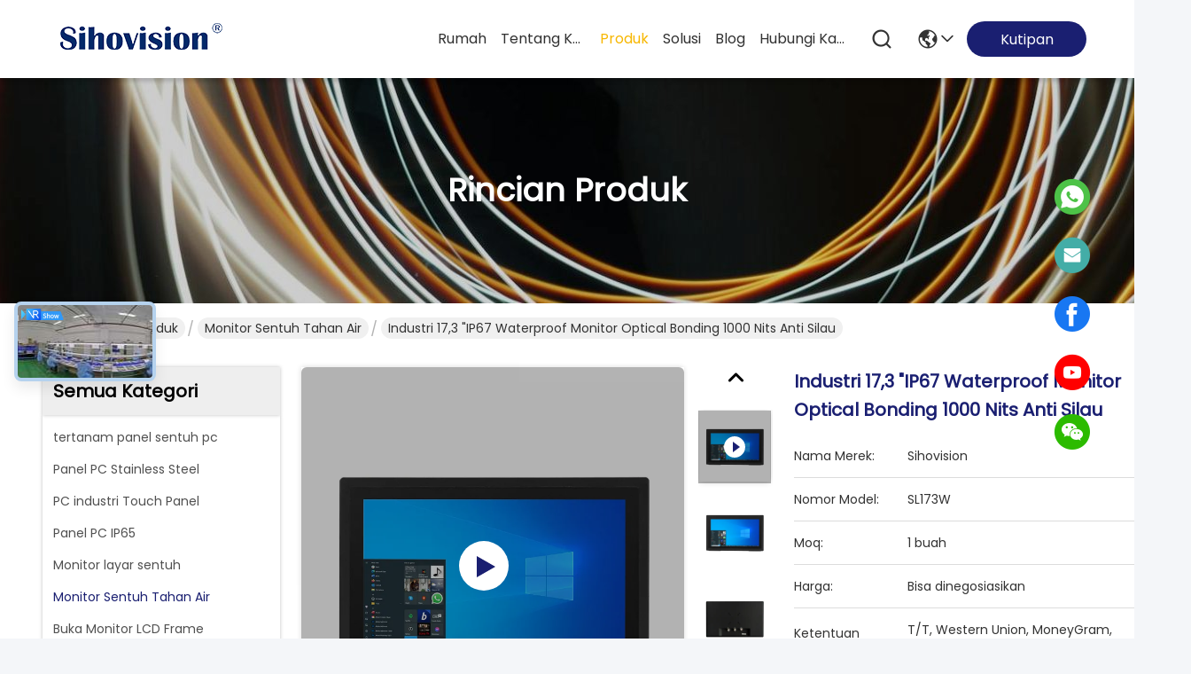

--- FILE ---
content_type: text/html
request_url: https://indonesian.embeddedtouchpanelpc.com/sale-32418136-industrial-17-3-ip67-waterproof-monitor-optical-bonding-1000-nits-anti-glare.html
body_size: 33382
content:

<!DOCTYPE html>
<html lang="id">
<head>
	<meta charset="utf-8">
	<meta http-equiv="X-UA-Compatible" content="IE=edge">
	<meta name="viewport" content="width=device-width, initial-scale=1.0">
    <title>Industri 17,3 &quot;IP67 Waterproof Monitor Optical Bonding 1000 Nits Anti Silau</title>
        <meta name="keywords" content="Optical Bonding IP67 Waterproof Monitor, Anti Glare IP67 Waterproof Monitor, 1000 Nits Optical Bonding Touch Screen, Monitor Sentuh Tahan Air" />
            <meta name="description" content="kualitas tinggi Industri 17,3 &quot;IP67 Waterproof Monitor Optical Bonding 1000 Nits Anti Silau dari Cina, Pasar produk terkemuka China Optical Bonding IP67 Waterproof Monitor Produk, dengan kontrol kualitas yang ketat Anti Glare IP67 Waterproof Monitor pabrik, menghasilkan kualitas tinggi 1000 Nits Optical Bonding Touch Screen Produk." />
         <link rel='preload'
					  href=/photo/embeddedtouchpanelpc/sitetpl/style/commonV2.css?ver=1741741799 as='style'><link type='text/css' rel='stylesheet'
					  href=/photo/embeddedtouchpanelpc/sitetpl/style/commonV2.css?ver=1741741799 media='all'><meta property="og:title" content="Industri 17,3 &quot;IP67 Waterproof Monitor Optical Bonding 1000 Nits Anti Silau" />
<meta property="og:description" content="kualitas tinggi Industri 17,3 &quot;IP67 Waterproof Monitor Optical Bonding 1000 Nits Anti Silau dari Cina, Pasar produk terkemuka China Optical Bonding IP67 Waterproof Monitor Produk, dengan kontrol kualitas yang ketat Anti Glare IP67 Waterproof Monitor pabrik, menghasilkan kualitas tinggi 1000 Nits Optical Bonding Touch Screen Produk." />
<meta property="og:type" content="product" />
<meta property="og:availability" content="instock" />
<meta property="og:site_name" content="Shenzhen Shinho Electronic Technology Co., Limited" />
<meta property="og:url" content="https://indonesian.embeddedtouchpanelpc.com/sale-32418136-industrial-17-3-ip67-waterproof-monitor-optical-bonding-1000-nits-anti-glare.html" />
<meta property="og:image" content="https://indonesian.embeddedtouchpanelpc.com/photo/ps123523481-industrial_17_3_ip67_waterproof_monitor_optical_bonding_1000_nits_anti_glare.jpg" />
<link rel="canonical" href="https://indonesian.embeddedtouchpanelpc.com/sale-32418136-industrial-17-3-ip67-waterproof-monitor-optical-bonding-1000-nits-anti-glare.html" />
<link rel="stylesheet" type="text/css" href="/js/guidefirstcommon.css" />
<style type="text/css">
/*<![CDATA[*/
.consent__cookie {position: fixed;top: 0;left: 0;width: 100%;height: 0%;z-index: 100000;}.consent__cookie_bg {position: fixed;top: 0;left: 0;width: 100%;height: 100%;background: #000;opacity: .6;display: none }.consent__cookie_rel {position: fixed;bottom:0;left: 0;width: 100%;background: #fff;display: -webkit-box;display: -ms-flexbox;display: flex;flex-wrap: wrap;padding: 24px 80px;-webkit-box-sizing: border-box;box-sizing: border-box;-webkit-box-pack: justify;-ms-flex-pack: justify;justify-content: space-between;-webkit-transition: all ease-in-out .3s;transition: all ease-in-out .3s }.consent__close {position: absolute;top: 20px;right: 20px;cursor: pointer }.consent__close svg {fill: #777 }.consent__close:hover svg {fill: #000 }.consent__cookie_box {flex: 1;word-break: break-word;}.consent__warm {color: #777;font-size: 16px;margin-bottom: 12px;line-height: 19px }.consent__title {color: #333;font-size: 20px;font-weight: 600;margin-bottom: 12px;line-height: 23px }.consent__itxt {color: #333;font-size: 14px;margin-bottom: 12px;display: -webkit-box;display: -ms-flexbox;display: flex;-webkit-box-align: center;-ms-flex-align: center;align-items: center }.consent__itxt i {display: -webkit-inline-box;display: -ms-inline-flexbox;display: inline-flex;width: 28px;height: 28px;border-radius: 50%;background: #e0f9e9;margin-right: 8px;-webkit-box-align: center;-ms-flex-align: center;align-items: center;-webkit-box-pack: center;-ms-flex-pack: center;justify-content: center }.consent__itxt svg {fill: #3ca860 }.consent__txt {color: #a6a6a6;font-size: 14px;margin-bottom: 8px;line-height: 17px }.consent__btns {display: -webkit-box;display: -ms-flexbox;display: flex;-webkit-box-orient: vertical;-webkit-box-direction: normal;-ms-flex-direction: column;flex-direction: column;-webkit-box-pack: center;-ms-flex-pack: center;justify-content: center;flex-shrink: 0;}.consent__btn {width: 280px;height: 40px;line-height: 40px;text-align: center;background: #3ca860;color: #fff;border-radius: 4px;margin: 8px 0;-webkit-box-sizing: border-box;box-sizing: border-box;cursor: pointer;font-size:14px}.consent__btn:hover {background: #00823b }.consent__btn.empty {color: #3ca860;border: 1px solid #3ca860;background: #fff }.consent__btn.empty:hover {background: #3ca860;color: #fff }.open .consent__cookie_bg {display: block }.open .consent__cookie_rel {bottom: 0 }@media (max-width: 760px) {.consent__btns {width: 100%;align-items: center;}.consent__cookie_rel {padding: 20px 24px }}.consent__cookie.open {display: block;}.consent__cookie {display: none;}
/*]]>*/
</style>
<style type="text/css">
/*<![CDATA[*/
@media only screen and (max-width:640px){.contact_now_dialog .content-wrap .desc{background-image:url(/images/cta_images/bg_s.png) !important}}.contact_now_dialog .content-wrap .content-wrap_header .cta-close{background-image:url(/images/cta_images/sprite.png) !important}.contact_now_dialog .content-wrap .desc{background-image:url(/images/cta_images/bg_l.png) !important}.contact_now_dialog .content-wrap .cta-btn i{background-image:url(/images/cta_images/sprite.png) !important}.contact_now_dialog .content-wrap .head-tip img{content:url(/images/cta_images/cta_contact_now.png) !important}.cusim{background-image:url(/images/imicon/im.svg) !important}.cuswa{background-image:url(/images/imicon/wa.png) !important}.cusall{background-image:url(/images/imicon/allchat.svg) !important}
/*]]>*/
</style>
<script type="text/javascript" src="/js/guidefirstcommon.js"></script>
<script type="text/javascript">
/*<![CDATA[*/
window.isvideotpl = 1;window.detailurl = '/videos-32418136-industrial-17-3-ip67-waterproof-monitor-optical-bonding-1000-nits-anti-glare.html';
var colorUrl = '';var isShowGuide = 2;var showGuideColor = 0;var im_appid = 10003;var im_msg="Good day, what product are you looking for?";

var cta_cid = 31553;var use_defaulProductInfo = 1;var cta_pid = 32418136;var test_company = 0;var webim_domain = '';var company_type = 0;var cta_equipment = 'pc'; var setcookie = 'setwebimCookie(40944,32418136,0)'; var whatsapplink = "https://wa.me/8613798532807?text=Hi%2C+I%27m+interested+in+Industri+17%2C3+%22IP67+Waterproof+Monitor+Optical+Bonding+1000+Nits+Anti+Silau."; function insertMeta(){var str = '<meta name="mobile-web-app-capable" content="yes" /><meta name="viewport" content="width=device-width, initial-scale=1.0" />';document.head.insertAdjacentHTML('beforeend',str);} var element = document.querySelector('a.footer_webim_a[href="/webim/webim_tab.html"]');if (element) {element.parentNode.removeChild(element);}

var colorUrl = '';
var aisearch = 0;
var selfUrl = '';
window.playerReportUrl='/vod/view_count/report';
var query_string = ["Products","Detail"];
var g_tp = '';
var customtplcolor = 99741;
var str_chat = 'Mengobrol';
				var str_call_now = 'Hubungi sekarang.';
var str_chat_now = 'ngobrol sekarang';
var str_contact1 = 'Dapatkan Harga Terbaik';var str_chat_lang='indonesian';var str_contact2 = 'Dapatkan Harga';var str_contact2 = 'Harga terbaik';var str_contact = 'kontak';
window.predomainsub = "";
/*]]>*/
</script>
</head>
<body>
<!-- Global site tag (gtag.js) - Google Analytics -->
<script async src="https://www.googletagmanager.com/gtag/js?id=G-0SNZL8YVVK"></script>
<script>
  window.dataLayer = window.dataLayer || [];
  function gtag(){dataLayer.push(arguments);}
  gtag('js', new Date());

  gtag('config', 'G-0SNZL8YVVK', {cookie_flags: "SameSite=None;Secure"});
</script><img src="/logo.gif" style="display:none" alt="logo"/>
<a style="display: none!important;" title="Shenzhen Shinho Electronic Technology Co., Limited" class="float-inquiry" href="/contactnow.html" onclick='setinquiryCookie("{\"showproduct\":1,\"pid\":\"32418136\",\"name\":\"Industri 17,3 \\\"IP67 Waterproof Monitor Optical Bonding 1000 Nits Anti Silau\",\"source_url\":\"\\/videos-32418136-industrial-17-3-ip67-waterproof-monitor-optical-bonding-1000-nits-anti-glare.html\",\"picurl\":\"\\/photo\\/pd123523481-industrial_17_3_ip67_waterproof_monitor_optical_bonding_1000_nits_anti_glare.jpg\",\"propertyDetail\":[[\"Nama Produk\",\"Monitor Tahan Air IP67\"],[\"Resolusi\",\"1920*1080\"],[\"Kecerahan\",\"1000nit\"],[\"Pengobatan permukaan\",\"Anti silau\"]],\"company_name\":null,\"picurl_c\":\"\\/photo\\/pc123523481-industrial_17_3_ip67_waterproof_monitor_optical_bonding_1000_nits_anti_glare.jpg\",\"price\":\"Bisa dinegosiasikan\",\"username\":\"Amy Liu\",\"viewTime\":\"Login terakhir : 6 jam 46 minuts lalu\",\"subject\":\"Mohon mengikutkan kami AndaIndustri 17,3 &quot;IP67 Waterproof Monitor Optical Bonding 1000 Nits Anti Silau\",\"countrycode\":\"\"}");'></a>
<script>
var originProductInfo = '';
var originProductInfo = {"showproduct":1,"pid":"32418136","name":"Industri 17,3 \"IP67 Waterproof Monitor Optical Bonding 1000 Nits Anti Silau","source_url":"\/videos-32418136-industrial-17-3-ip67-waterproof-monitor-optical-bonding-1000-nits-anti-glare.html","picurl":"\/photo\/pd123523481-industrial_17_3_ip67_waterproof_monitor_optical_bonding_1000_nits_anti_glare.jpg","propertyDetail":[["Nama Produk","Monitor Tahan Air IP67"],["Resolusi","1920*1080"],["Kecerahan","1000nit"],["Pengobatan permukaan","Anti silau"]],"company_name":null,"picurl_c":"\/photo\/pc123523481-industrial_17_3_ip67_waterproof_monitor_optical_bonding_1000_nits_anti_glare.jpg","price":"Bisa dinegosiasikan","username":"Amy Liu","viewTime":"Login terakhir : 5 jam 46 minuts lalu","subject":"Tolong kirim harga AndaIndustri 17,3 &quot;IP67 Waterproof Monitor Optical Bonding 1000 Nits Anti Silau","countrycode":""};
var save_url = "/contactsave.html";
var update_url = "/updateinquiry.html";
var productInfo = {};
var defaulProductInfo = {};
var myDate = new Date();
var curDate = myDate.getFullYear()+'-'+(parseInt(myDate.getMonth())+1)+'-'+myDate.getDate();
var message = '';
var default_pop = 1;
var leaveMessageDialog = document.getElementsByClassName('leave-message-dialog')[0]; // 获取弹层
var _$$ = function (dom) {
    return document.querySelectorAll(dom);
};
resInfo = originProductInfo;
resInfo['name'] = resInfo['name'] || '';
defaulProductInfo.pid = resInfo['pid'];
defaulProductInfo.productName = resInfo['name'] ?? '';
defaulProductInfo.productInfo = resInfo['propertyDetail'];
defaulProductInfo.productImg = resInfo['picurl_c'];
defaulProductInfo.subject = resInfo['subject'] ?? '';
defaulProductInfo.productImgAlt = resInfo['name'] ?? '';
var inquirypopup_tmp = 1;
var message = 'Terhormat,'+'\r\n'+""+' '+trim(resInfo['name'])+", bisakah Anda mengirimkan saya detail lebih lanjut seperti jenis, ukuran, MOQ, bahan, dll."+'\r\n'+"Terima kasih!"+'\r\n'+"Menunggu jawaban Anda.";
var message_1 = 'Terhormat,'+'\r\n'+""+' '+trim(resInfo['name'])+", bisakah Anda mengirimkan saya detail lebih lanjut seperti jenis, ukuran, MOQ, bahan, dll."+'\r\n'+"Terima kasih!"+'\r\n'+"Menunggu jawaban Anda.";
var message_2 = 'Halo,'+'\r\n'+"Saya mencari"+' '+trim(resInfo['name'])+", tolong kirimkan saya harga, spesifikasi dan gambarnya."+'\r\n'+"Tanggapan cepat Anda akan sangat dihargai."+'\r\n'+"Jangan ragu untuk menghubungi saya untuk informasi lebih lanjut."+'\r\n'+"Terima kasih banyak.";
var message_3 = 'Halo,'+'\r\n'+trim(resInfo['name'])+' '+"memenuhi harapan saya."+'\r\n'+"Tolong beri saya harga terbaik dan beberapa informasi produk lainnya."+'\r\n'+"Jangan ragu untuk menghubungi saya melalui surat saya."+'\r\n'+"Terima kasih banyak.";

var message_4 = 'Terhormat,'+'\r\n'+"Berapa harga FOB pada Anda"+' '+trim(resInfo['name'])+'?'+'\r\n'+"Manakah nama port terdekat?"+'\r\n'+"Tolong balas saya secepatnya, akan lebih baik untuk membagikan informasi lebih lanjut."+'\r\n'+"Salam!";
var message_5 = 'Halo,'+'\r\n'+"Saya sangat tertarik dengan Anda"+' '+trim(resInfo['name'])+'.'+'\r\n'+"Kirimkan saya detail produk Anda."+'\r\n'+"Menantikan balasan cepat Anda."+'\r\n'+"Jangan ragu untuk menghubungi saya melalui surat."+'\r\n'+"Salam!";

var message_6 = 'Terhormat,'+'\r\n'+"Berikan informasi tentang Anda kepada kami"+' '+trim(resInfo['name'])+", seperti jenis, ukuran, bahan, dan tentunya harga terbaik."+'\r\n'+"Menantikan balasan cepat Anda."+'\r\n'+"Terima kasih!";
var message_7 = 'Terhormat,'+'\r\n'+"Bisakah Anda menyediakan"+' '+trim(resInfo['name'])+" untuk kita?"+'\r\n'+"Pertama kami ingin daftar harga dan beberapa detail produk."+'\r\n'+"Saya berharap untuk mendapatkan balasan secepatnya dan berharap untuk kerjasama."+'\r\n'+"Terima kasih banyak.";
var message_8 = 'Hai,'+'\r\n'+"Saya mencari"+' '+trim(resInfo['name'])+", tolong beri saya beberapa informasi produk yang lebih rinci."+'\r\n'+"Saya menantikan balasan Anda."+'\r\n'+"Terima kasih!";
var message_9 = 'Halo,'+'\r\n'+"Anda"+' '+trim(resInfo['name'])+" memenuhi persyaratan saya dengan sangat baik."+'\r\n'+"Kirimkan saya harga, spesifikasi, dan model serupa akan baik-baik saja."+'\r\n'+"Jangan ragu untuk mengobrol dengan saya."+'\r\n'+"Terima kasih!";
var message_10 = 'Terhormat,'+'\r\n'+"Saya ingin tahu lebih banyak tentang detail dan kutipan dari"+' '+trim(resInfo['name'])+'.'+'\r\n'+"Jangan ragu untuk menghubungi saya."+'\r\n'+"Salam!";

var r = getRandom(1,10);

defaulProductInfo.message = eval("message_"+r);
    defaulProductInfo.message = eval("message_"+r);
        var mytAjax = {

    post: function(url, data, fn) {
        var xhr = new XMLHttpRequest();
        xhr.open("POST", url, true);
        xhr.setRequestHeader("Content-Type", "application/x-www-form-urlencoded;charset=UTF-8");
        xhr.setRequestHeader("X-Requested-With", "XMLHttpRequest");
        xhr.setRequestHeader('Content-Type','text/plain;charset=UTF-8');
        xhr.onreadystatechange = function() {
            if(xhr.readyState == 4 && (xhr.status == 200 || xhr.status == 304)) {
                fn.call(this, xhr.responseText);
            }
        };
        xhr.send(data);
    },

    postform: function(url, data, fn) {
        var xhr = new XMLHttpRequest();
        xhr.open("POST", url, true);
        xhr.setRequestHeader("X-Requested-With", "XMLHttpRequest");
        xhr.onreadystatechange = function() {
            if(xhr.readyState == 4 && (xhr.status == 200 || xhr.status == 304)) {
                fn.call(this, xhr.responseText);
            }
        };
        xhr.send(data);
    }
};
/*window.onload = function(){
    leaveMessageDialog = document.getElementsByClassName('leave-message-dialog')[0];
    if (window.localStorage.recordDialogStatus=='undefined' || (window.localStorage.recordDialogStatus!='undefined' && window.localStorage.recordDialogStatus != curDate)) {
        setTimeout(function(){
            if(parseInt(inquirypopup_tmp%10) == 1){
                creatDialog(defaulProductInfo, 1);
            }
        }, 6000);
    }
};*/
function trim(str)
{
    str = str.replace(/(^\s*)/g,"");
    return str.replace(/(\s*$)/g,"");
};
function getRandom(m,n){
    var num = Math.floor(Math.random()*(m - n) + n);
    return num;
};
function strBtn(param) {

    var starattextarea = document.getElementById("textareamessage").value.length;
    var email = document.getElementById("startEmail").value;

    var default_tip = document.querySelectorAll(".watermark_container").length;
    if (20 < starattextarea && starattextarea < 3000) {
        if(default_tip>0){
            document.getElementById("textareamessage1").parentNode.parentNode.nextElementSibling.style.display = "none";
        }else{
            document.getElementById("textareamessage1").parentNode.nextElementSibling.style.display = "none";
        }

    } else {
        if(default_tip>0){
            document.getElementById("textareamessage1").parentNode.parentNode.nextElementSibling.style.display = "block";
        }else{
            document.getElementById("textareamessage1").parentNode.nextElementSibling.style.display = "block";
        }

        return;
    }

    // var re = /^([a-zA-Z0-9_-])+@([a-zA-Z0-9_-])+\.([a-zA-Z0-9_-])+/i;/*邮箱不区分大小写*/
    var re = /^[a-zA-Z0-9][\w-]*(\.?[\w-]+)*@[a-zA-Z0-9-]+(\.[a-zA-Z0-9]+)+$/i;
    if (!re.test(email)) {
        document.getElementById("startEmail").nextElementSibling.style.display = "block";
        return;
    } else {
        document.getElementById("startEmail").nextElementSibling.style.display = "none";
    }

    var subject = document.getElementById("pop_subject").value;
    var pid = document.getElementById("pop_pid").value;
    var message = document.getElementById("textareamessage").value;
    var sender_email = document.getElementById("startEmail").value;
    var tel = '';
    if (document.getElementById("tel0") != undefined && document.getElementById("tel0") != '')
        tel = document.getElementById("tel0").value;
    var form_serialize = '&tel='+tel;

    form_serialize = form_serialize.replace(/\+/g, "%2B");
    mytAjax.post(save_url,"pid="+pid+"&subject="+subject+"&email="+sender_email+"&message="+(message)+form_serialize,function(res){
        var mes = JSON.parse(res);
        if(mes.status == 200){
            var iid = mes.iid;
            document.getElementById("pop_iid").value = iid;
            document.getElementById("pop_uuid").value = mes.uuid;

            if(typeof gtag_report_conversion === "function"){
                gtag_report_conversion();//执行统计js代码
            }
            if(typeof fbq === "function"){
                fbq('track','Purchase');//执行统计js代码
            }
        }
    });
    for (var index = 0; index < document.querySelectorAll(".dialog-content-pql").length; index++) {
        document.querySelectorAll(".dialog-content-pql")[index].style.display = "none";
    };
    $('#idphonepql').val(tel);
    document.getElementById("dialog-content-pql-id").style.display = "block";
    ;
};
function twoBtnOk(param) {

    var selectgender = document.getElementById("Mr").innerHTML;
    var iid = document.getElementById("pop_iid").value;
    var sendername = document.getElementById("idnamepql").value;
    var senderphone = document.getElementById("idphonepql").value;
    var sendercname = document.getElementById("idcompanypql").value;
    var uuid = document.getElementById("pop_uuid").value;
    var gender = 2;
    if(selectgender == 'Mr.') gender = 0;
    if(selectgender == 'Mrs.') gender = 1;
    var pid = document.getElementById("pop_pid").value;
    var form_serialize = '';

        form_serialize = form_serialize.replace(/\+/g, "%2B");

    mytAjax.post(update_url,"iid="+iid+"&gender="+gender+"&uuid="+uuid+"&name="+(sendername)+"&tel="+(senderphone)+"&company="+(sendercname)+form_serialize,function(res){});

    for (var index = 0; index < document.querySelectorAll(".dialog-content-pql").length; index++) {
        document.querySelectorAll(".dialog-content-pql")[index].style.display = "none";
    };
    document.getElementById("dialog-content-pql-ok").style.display = "block";

};
function toCheckMust(name) {
    $('#'+name+'error').hide();
}
function handClidk(param) {
    var starattextarea = document.getElementById("textareamessage1").value.length;
    var email = document.getElementById("startEmail1").value;
    var default_tip = document.querySelectorAll(".watermark_container").length;
    if (20 < starattextarea && starattextarea < 3000) {
        if(default_tip>0){
            document.getElementById("textareamessage1").parentNode.parentNode.nextElementSibling.style.display = "none";
        }else{
            document.getElementById("textareamessage1").parentNode.nextElementSibling.style.display = "none";
        }

    } else {
        if(default_tip>0){
            document.getElementById("textareamessage1").parentNode.parentNode.nextElementSibling.style.display = "block";
        }else{
            document.getElementById("textareamessage1").parentNode.nextElementSibling.style.display = "block";
        }

        return;
    }

    // var re = /^([a-zA-Z0-9_-])+@([a-zA-Z0-9_-])+\.([a-zA-Z0-9_-])+/i;
    var re = /^[a-zA-Z0-9][\w-]*(\.?[\w-]+)*@[a-zA-Z0-9-]+(\.[a-zA-Z0-9]+)+$/i;
    if (!re.test(email)) {
        document.getElementById("startEmail1").nextElementSibling.style.display = "block";
        return;
    } else {
        document.getElementById("startEmail1").nextElementSibling.style.display = "none";
    }

    var subject = document.getElementById("pop_subject").value;
    var pid = document.getElementById("pop_pid").value;
    var message = document.getElementById("textareamessage1").value;
    var sender_email = document.getElementById("startEmail1").value;
    var form_serialize = tel = '';
    if (document.getElementById("tel1") != undefined && document.getElementById("tel1") != '')
        tel = document.getElementById("tel1").value;
        mytAjax.post(save_url,"email="+sender_email+"&tel="+tel+"&pid="+pid+"&message="+message+"&subject="+subject+form_serialize,function(res){

        var mes = JSON.parse(res);
        if(mes.status == 200){
            var iid = mes.iid;
            document.getElementById("pop_iid").value = iid;
            document.getElementById("pop_uuid").value = mes.uuid;
            if(typeof gtag_report_conversion === "function"){
                gtag_report_conversion();//执行统计js代码
            }
        }

    });
    for (var index = 0; index < document.querySelectorAll(".dialog-content-pql").length; index++) {
        document.querySelectorAll(".dialog-content-pql")[index].style.display = "none";
    };
    $('#idphonepql').val(tel);
    document.getElementById("dialog-content-pql-id").style.display = "block";

};
window.addEventListener('load', function () {
    $('.checkbox-wrap label').each(function(){
        if($(this).find('input').prop('checked')){
            $(this).addClass('on')
        }else {
            $(this).removeClass('on')
        }
    })
    $(document).on('click', '.checkbox-wrap label' , function(ev){
        if (ev.target.tagName.toUpperCase() != 'INPUT') {
            $(this).toggleClass('on')
        }
    })
})

function hand_video(pdata) {
    data = JSON.parse(pdata);
    productInfo.productName = data.productName;
    productInfo.productInfo = data.productInfo;
    productInfo.productImg = data.productImg;
    productInfo.subject = data.subject;

    var message = 'Terhormat,'+'\r\n'+""+' '+trim(data.productName)+", bisakah Anda mengirimkan saya lebih banyak detail seperti jenis, ukuran, jumlah, bahan, dll."+'\r\n'+"Terima kasih!"+'\r\n'+"Menunggu jawaban Anda.";

    var message = 'Terhormat,'+'\r\n'+""+' '+trim(data.productName)+", bisakah Anda mengirimkan saya detail lebih lanjut seperti jenis, ukuran, MOQ, bahan, dll."+'\r\n'+"Terima kasih!"+'\r\n'+"Menunggu jawaban Anda.";
    var message_1 = 'Terhormat,'+'\r\n'+""+' '+trim(data.productName)+", bisakah Anda mengirimkan saya detail lebih lanjut seperti jenis, ukuran, MOQ, bahan, dll."+'\r\n'+"Terima kasih!"+'\r\n'+"Menunggu jawaban Anda.";
    var message_2 = 'Halo,'+'\r\n'+"Saya mencari"+' '+trim(data.productName)+", tolong kirimkan saya harga, spesifikasi dan gambarnya."+'\r\n'+"Tanggapan cepat Anda akan sangat dihargai."+'\r\n'+"Jangan ragu untuk menghubungi saya untuk informasi lebih lanjut."+'\r\n'+"Terima kasih banyak.";
    var message_3 = 'Halo,'+'\r\n'+trim(data.productName)+' '+"memenuhi harapan saya."+'\r\n'+"Tolong beri saya harga terbaik dan beberapa informasi produk lainnya."+'\r\n'+"Jangan ragu untuk menghubungi saya melalui surat saya."+'\r\n'+"Terima kasih banyak.";

    var message_4 = 'Terhormat,'+'\r\n'+"Berapa harga FOB pada Anda"+' '+trim(data.productName)+'?'+'\r\n'+"Manakah nama port terdekat?"+'\r\n'+"Tolong balas saya secepatnya, akan lebih baik untuk membagikan informasi lebih lanjut."+'\r\n'+"Salam!";
    var message_5 = 'Halo,'+'\r\n'+"Saya sangat tertarik dengan Anda"+' '+trim(data.productName)+'.'+'\r\n'+"Kirimkan saya detail produk Anda."+'\r\n'+"Menantikan balasan cepat Anda."+'\r\n'+"Jangan ragu untuk menghubungi saya melalui surat."+'\r\n'+"Salam!";

    var message_6 = 'Terhormat,'+'\r\n'+"Berikan informasi tentang Anda kepada kami"+' '+trim(data.productName)+", seperti jenis, ukuran, bahan, dan tentunya harga terbaik."+'\r\n'+"Menantikan balasan cepat Anda."+'\r\n'+"Terima kasih!";
    var message_7 = 'Terhormat,'+'\r\n'+"Bisakah Anda menyediakan"+' '+trim(data.productName)+" untuk kita?"+'\r\n'+"Pertama kami ingin daftar harga dan beberapa detail produk."+'\r\n'+"Saya berharap untuk mendapatkan balasan secepatnya dan berharap untuk kerjasama."+'\r\n'+"Terima kasih banyak.";
    var message_8 = 'Hai,'+'\r\n'+"Saya mencari"+' '+trim(data.productName)+", tolong beri saya beberapa informasi produk yang lebih rinci."+'\r\n'+"Saya menantikan balasan Anda."+'\r\n'+"Terima kasih!";
    var message_9 = 'Halo,'+'\r\n'+"Anda"+' '+trim(data.productName)+" memenuhi persyaratan saya dengan sangat baik."+'\r\n'+"Kirimkan saya harga, spesifikasi, dan model serupa akan baik-baik saja."+'\r\n'+"Jangan ragu untuk mengobrol dengan saya."+'\r\n'+"Terima kasih!";
    var message_10 = 'Terhormat,'+'\r\n'+"Saya ingin tahu lebih banyak tentang detail dan kutipan dari"+' '+trim(data.productName)+'.'+'\r\n'+"Jangan ragu untuk menghubungi saya."+'\r\n'+"Salam!";

    var r = getRandom(1,10);

    productInfo.message = eval("message_"+r);
            if(parseInt(inquirypopup_tmp/10) == 1){
        productInfo.message = "";
    }
    productInfo.pid = data.pid;
    creatDialog(productInfo, 2);
};

function handDialog(pdata) {
    data = JSON.parse(pdata);
    productInfo.productName = data.productName;
    productInfo.productInfo = data.productInfo;
    productInfo.productImg = data.productImg;
    productInfo.subject = data.subject;

    var message = 'Terhormat,'+'\r\n'+""+' '+trim(data.productName)+", bisakah Anda mengirimkan saya lebih banyak detail seperti jenis, ukuran, jumlah, bahan, dll."+'\r\n'+"Terima kasih!"+'\r\n'+"Menunggu jawaban Anda.";

    var message = 'Terhormat,'+'\r\n'+""+' '+trim(data.productName)+", bisakah Anda mengirimkan saya detail lebih lanjut seperti jenis, ukuran, MOQ, bahan, dll."+'\r\n'+"Terima kasih!"+'\r\n'+"Menunggu jawaban Anda.";
    var message_1 = 'Terhormat,'+'\r\n'+""+' '+trim(data.productName)+", bisakah Anda mengirimkan saya detail lebih lanjut seperti jenis, ukuran, MOQ, bahan, dll."+'\r\n'+"Terima kasih!"+'\r\n'+"Menunggu jawaban Anda.";
    var message_2 = 'Halo,'+'\r\n'+"Saya mencari"+' '+trim(data.productName)+", tolong kirimkan saya harga, spesifikasi dan gambarnya."+'\r\n'+"Tanggapan cepat Anda akan sangat dihargai."+'\r\n'+"Jangan ragu untuk menghubungi saya untuk informasi lebih lanjut."+'\r\n'+"Terima kasih banyak.";
    var message_3 = 'Halo,'+'\r\n'+trim(data.productName)+' '+"memenuhi harapan saya."+'\r\n'+"Tolong beri saya harga terbaik dan beberapa informasi produk lainnya."+'\r\n'+"Jangan ragu untuk menghubungi saya melalui surat saya."+'\r\n'+"Terima kasih banyak.";

    var message_4 = 'Terhormat,'+'\r\n'+"Berapa harga FOB pada Anda"+' '+trim(data.productName)+'?'+'\r\n'+"Manakah nama port terdekat?"+'\r\n'+"Tolong balas saya secepatnya, akan lebih baik untuk membagikan informasi lebih lanjut."+'\r\n'+"Salam!";
    var message_5 = 'Halo,'+'\r\n'+"Saya sangat tertarik dengan Anda"+' '+trim(data.productName)+'.'+'\r\n'+"Kirimkan saya detail produk Anda."+'\r\n'+"Menantikan balasan cepat Anda."+'\r\n'+"Jangan ragu untuk menghubungi saya melalui surat."+'\r\n'+"Salam!";

    var message_6 = 'Terhormat,'+'\r\n'+"Berikan informasi tentang Anda kepada kami"+' '+trim(data.productName)+", seperti jenis, ukuran, bahan, dan tentunya harga terbaik."+'\r\n'+"Menantikan balasan cepat Anda."+'\r\n'+"Terima kasih!";
    var message_7 = 'Terhormat,'+'\r\n'+"Bisakah Anda menyediakan"+' '+trim(data.productName)+" untuk kita?"+'\r\n'+"Pertama kami ingin daftar harga dan beberapa detail produk."+'\r\n'+"Saya berharap untuk mendapatkan balasan secepatnya dan berharap untuk kerjasama."+'\r\n'+"Terima kasih banyak.";
    var message_8 = 'Hai,'+'\r\n'+"Saya mencari"+' '+trim(data.productName)+", tolong beri saya beberapa informasi produk yang lebih rinci."+'\r\n'+"Saya menantikan balasan Anda."+'\r\n'+"Terima kasih!";
    var message_9 = 'Halo,'+'\r\n'+"Anda"+' '+trim(data.productName)+" memenuhi persyaratan saya dengan sangat baik."+'\r\n'+"Kirimkan saya harga, spesifikasi, dan model serupa akan baik-baik saja."+'\r\n'+"Jangan ragu untuk mengobrol dengan saya."+'\r\n'+"Terima kasih!";
    var message_10 = 'Terhormat,'+'\r\n'+"Saya ingin tahu lebih banyak tentang detail dan kutipan dari"+' '+trim(data.productName)+'.'+'\r\n'+"Jangan ragu untuk menghubungi saya."+'\r\n'+"Salam!";

    var r = getRandom(1,10);
    productInfo.message = eval("message_"+r);
            if(parseInt(inquirypopup_tmp/10) == 1){
        productInfo.message = "";
    }
    productInfo.pid = data.pid;
    creatDialog(productInfo, 2);
};

function closepql(param) {

    leaveMessageDialog.style.display = 'none';
};

function closepql2(param) {

    for (var index = 0; index < document.querySelectorAll(".dialog-content-pql").length; index++) {
        document.querySelectorAll(".dialog-content-pql")[index].style.display = "none";
    };
    document.getElementById("dialog-content-pql-ok").style.display = "block";
};

function decodeHtmlEntities(str) {
    var tempElement = document.createElement('div');
    tempElement.innerHTML = str;
    return tempElement.textContent || tempElement.innerText || '';
}

function initProduct(productInfo,type){

    productInfo.productName = decodeHtmlEntities(productInfo.productName);
    productInfo.message = decodeHtmlEntities(productInfo.message);

    leaveMessageDialog = document.getElementsByClassName('leave-message-dialog')[0];
    leaveMessageDialog.style.display = "block";
    if(type == 3){
        var popinquiryemail = document.getElementById("popinquiryemail").value;
        _$$("#startEmail1")[0].value = popinquiryemail;
    }else{
        _$$("#startEmail1")[0].value = "";
    }
    _$$("#startEmail")[0].value = "";
    _$$("#idnamepql")[0].value = "";
    _$$("#idphonepql")[0].value = "";
    _$$("#idcompanypql")[0].value = "";

    _$$("#pop_pid")[0].value = productInfo.pid;
    _$$("#pop_subject")[0].value = productInfo.subject;
    
    if(parseInt(inquirypopup_tmp/10) == 1){
        productInfo.message = "";
    }

    _$$("#textareamessage1")[0].value = productInfo.message;
    _$$("#textareamessage")[0].value = productInfo.message;

    _$$("#dialog-content-pql-id .titlep")[0].innerHTML = productInfo.productName;
    _$$("#dialog-content-pql-id img")[0].setAttribute("src", productInfo.productImg);
    _$$("#dialog-content-pql-id img")[0].setAttribute("alt", productInfo.productImgAlt);

    _$$("#dialog-content-pql-id-hand img")[0].setAttribute("src", productInfo.productImg);
    _$$("#dialog-content-pql-id-hand img")[0].setAttribute("alt", productInfo.productImgAlt);
    _$$("#dialog-content-pql-id-hand .titlep")[0].innerHTML = productInfo.productName;

    if (productInfo.productInfo.length > 0) {
        var ul2, ul;
        ul = document.createElement("ul");
        for (var index = 0; index < productInfo.productInfo.length; index++) {
            var el = productInfo.productInfo[index];
            var li = document.createElement("li");
            var span1 = document.createElement("span");
            span1.innerHTML = el[0] + ":";
            var span2 = document.createElement("span");
            span2.innerHTML = el[1];
            li.appendChild(span1);
            li.appendChild(span2);
            ul.appendChild(li);

        }
        ul2 = ul.cloneNode(true);
        if (type === 1) {
            _$$("#dialog-content-pql-id .left")[0].replaceChild(ul, _$$("#dialog-content-pql-id .left ul")[0]);
        } else {
            _$$("#dialog-content-pql-id-hand .left")[0].replaceChild(ul2, _$$("#dialog-content-pql-id-hand .left ul")[0]);
            _$$("#dialog-content-pql-id .left")[0].replaceChild(ul, _$$("#dialog-content-pql-id .left ul")[0]);
        }
    };
    for (var index = 0; index < _$$("#dialog-content-pql-id .right ul li").length; index++) {
        _$$("#dialog-content-pql-id .right ul li")[index].addEventListener("click", function (params) {
            _$$("#dialog-content-pql-id .right #Mr")[0].innerHTML = this.innerHTML
        }, false)

    };

};
function closeInquiryCreateDialog() {
    document.getElementById("xuanpan_dialog_box_pql").style.display = "none";
};
function showInquiryCreateDialog() {
    document.getElementById("xuanpan_dialog_box_pql").style.display = "block";
};
function submitPopInquiry(){
    var message = document.getElementById("inquiry_message").value;
    var email = document.getElementById("inquiry_email").value;
    var subject = defaulProductInfo.subject;
    var pid = defaulProductInfo.pid;
    if (email === undefined) {
        showInquiryCreateDialog();
        document.getElementById("inquiry_email").style.border = "1px solid red";
        return false;
    };
    if (message === undefined) {
        showInquiryCreateDialog();
        document.getElementById("inquiry_message").style.border = "1px solid red";
        return false;
    };
    if (email.search(/^\w+((-\w+)|(\.\w+))*\@[A-Za-z0-9]+((\.|-)[A-Za-z0-9]+)*\.[A-Za-z0-9]+$/) == -1) {
        document.getElementById("inquiry_email").style.border= "1px solid red";
        showInquiryCreateDialog();
        return false;
    } else {
        document.getElementById("inquiry_email").style.border= "";
    };
    if (message.length < 20 || message.length >3000) {
        showInquiryCreateDialog();
        document.getElementById("inquiry_message").style.border = "1px solid red";
        return false;
    } else {
        document.getElementById("inquiry_message").style.border = "";
    };
    var tel = '';
    if (document.getElementById("tel") != undefined && document.getElementById("tel") != '')
        tel = document.getElementById("tel").value;

    mytAjax.post(save_url,"pid="+pid+"&subject="+subject+"&email="+email+"&message="+(message)+'&tel='+tel,function(res){
        var mes = JSON.parse(res);
        if(mes.status == 200){
            var iid = mes.iid;
            document.getElementById("pop_iid").value = iid;
            document.getElementById("pop_uuid").value = mes.uuid;

        }
    });
    initProduct(defaulProductInfo);
    for (var index = 0; index < document.querySelectorAll(".dialog-content-pql").length; index++) {
        document.querySelectorAll(".dialog-content-pql")[index].style.display = "none";
    };
    $('#idphonepql').val(tel);
    document.getElementById("dialog-content-pql-id").style.display = "block";

};

//带附件上传
function submitPopInquiryfile(email_id,message_id,check_sort,name_id,phone_id,company_id,attachments){

    if(typeof(check_sort) == 'undefined'){
        check_sort = 0;
    }
    var message = document.getElementById(message_id).value;
    var email = document.getElementById(email_id).value;
    var attachments = document.getElementById(attachments).value;
    if(typeof(name_id) !== 'undefined' && name_id != ""){
        var name  = document.getElementById(name_id).value;
    }
    if(typeof(phone_id) !== 'undefined' && phone_id != ""){
        var phone = document.getElementById(phone_id).value;
    }
    if(typeof(company_id) !== 'undefined' && company_id != ""){
        var company = document.getElementById(company_id).value;
    }
    var subject = defaulProductInfo.subject;
    var pid = defaulProductInfo.pid;

    if(check_sort == 0){
        if (email === undefined) {
            showInquiryCreateDialog();
            document.getElementById(email_id).style.border = "1px solid red";
            return false;
        };
        if (message === undefined) {
            showInquiryCreateDialog();
            document.getElementById(message_id).style.border = "1px solid red";
            return false;
        };

        if (email.search(/^\w+((-\w+)|(\.\w+))*\@[A-Za-z0-9]+((\.|-)[A-Za-z0-9]+)*\.[A-Za-z0-9]+$/) == -1) {
            document.getElementById(email_id).style.border= "1px solid red";
            showInquiryCreateDialog();
            return false;
        } else {
            document.getElementById(email_id).style.border= "";
        };
        if (message.length < 20 || message.length >3000) {
            showInquiryCreateDialog();
            document.getElementById(message_id).style.border = "1px solid red";
            return false;
        } else {
            document.getElementById(message_id).style.border = "";
        };
    }else{

        if (message === undefined) {
            showInquiryCreateDialog();
            document.getElementById(message_id).style.border = "1px solid red";
            return false;
        };

        if (email === undefined) {
            showInquiryCreateDialog();
            document.getElementById(email_id).style.border = "1px solid red";
            return false;
        };

        if (message.length < 20 || message.length >3000) {
            showInquiryCreateDialog();
            document.getElementById(message_id).style.border = "1px solid red";
            return false;
        } else {
            document.getElementById(message_id).style.border = "";
        };

        if (email.search(/^\w+((-\w+)|(\.\w+))*\@[A-Za-z0-9]+((\.|-)[A-Za-z0-9]+)*\.[A-Za-z0-9]+$/) == -1) {
            document.getElementById(email_id).style.border= "1px solid red";
            showInquiryCreateDialog();
            return false;
        } else {
            document.getElementById(email_id).style.border= "";
        };

    };

    mytAjax.post(save_url,"pid="+pid+"&subject="+subject+"&email="+email+"&message="+message+"&company="+company+"&attachments="+attachments,function(res){
        var mes = JSON.parse(res);
        if(mes.status == 200){
            var iid = mes.iid;
            document.getElementById("pop_iid").value = iid;
            document.getElementById("pop_uuid").value = mes.uuid;

            if(typeof gtag_report_conversion === "function"){
                gtag_report_conversion();//执行统计js代码
            }
            if(typeof fbq === "function"){
                fbq('track','Purchase');//执行统计js代码
            }
        }
    });
    initProduct(defaulProductInfo);

    if(name !== undefined && name != ""){
        _$$("#idnamepql")[0].value = name;
    }

    if(phone !== undefined && phone != ""){
        _$$("#idphonepql")[0].value = phone;
    }

    if(company !== undefined && company != ""){
        _$$("#idcompanypql")[0].value = company;
    }

    for (var index = 0; index < document.querySelectorAll(".dialog-content-pql").length; index++) {
        document.querySelectorAll(".dialog-content-pql")[index].style.display = "none";
    };
    document.getElementById("dialog-content-pql-id").style.display = "block";

};
function submitPopInquiryByParam(email_id,message_id,check_sort,name_id,phone_id,company_id){

    if(typeof(check_sort) == 'undefined'){
        check_sort = 0;
    }

    var senderphone = '';
    var message = document.getElementById(message_id).value;
    var email = document.getElementById(email_id).value;
    if(typeof(name_id) !== 'undefined' && name_id != ""){
        var name  = document.getElementById(name_id).value;
    }
    if(typeof(phone_id) !== 'undefined' && phone_id != ""){
        var phone = document.getElementById(phone_id).value;
        senderphone = phone;
    }
    if(typeof(company_id) !== 'undefined' && company_id != ""){
        var company = document.getElementById(company_id).value;
    }
    var subject = defaulProductInfo.subject;
    var pid = defaulProductInfo.pid;

    if(check_sort == 0){
        if (email === undefined) {
            showInquiryCreateDialog();
            document.getElementById(email_id).style.border = "1px solid red";
            return false;
        };
        if (message === undefined) {
            showInquiryCreateDialog();
            document.getElementById(message_id).style.border = "1px solid red";
            return false;
        };

        if (email.search(/^\w+((-\w+)|(\.\w+))*\@[A-Za-z0-9]+((\.|-)[A-Za-z0-9]+)*\.[A-Za-z0-9]+$/) == -1) {
            document.getElementById(email_id).style.border= "1px solid red";
            showInquiryCreateDialog();
            return false;
        } else {
            document.getElementById(email_id).style.border= "";
        };
        if (message.length < 20 || message.length >3000) {
            showInquiryCreateDialog();
            document.getElementById(message_id).style.border = "1px solid red";
            return false;
        } else {
            document.getElementById(message_id).style.border = "";
        };
    }else{

        if (message === undefined) {
            showInquiryCreateDialog();
            document.getElementById(message_id).style.border = "1px solid red";
            return false;
        };

        if (email === undefined) {
            showInquiryCreateDialog();
            document.getElementById(email_id).style.border = "1px solid red";
            return false;
        };

        if (message.length < 20 || message.length >3000) {
            showInquiryCreateDialog();
            document.getElementById(message_id).style.border = "1px solid red";
            return false;
        } else {
            document.getElementById(message_id).style.border = "";
        };

        if (email.search(/^\w+((-\w+)|(\.\w+))*\@[A-Za-z0-9]+((\.|-)[A-Za-z0-9]+)*\.[A-Za-z0-9]+$/) == -1) {
            document.getElementById(email_id).style.border= "1px solid red";
            showInquiryCreateDialog();
            return false;
        } else {
            document.getElementById(email_id).style.border= "";
        };

    };

    var productsku = "";
    if($("#product_sku").length > 0){
        productsku = $("#product_sku").html();
    }

    mytAjax.post(save_url,"tel="+senderphone+"&pid="+pid+"&subject="+subject+"&email="+email+"&message="+message+"&messagesku="+encodeURI(productsku),function(res){
        var mes = JSON.parse(res);
        if(mes.status == 200){
            var iid = mes.iid;
            document.getElementById("pop_iid").value = iid;
            document.getElementById("pop_uuid").value = mes.uuid;

            if(typeof gtag_report_conversion === "function"){
                gtag_report_conversion();//执行统计js代码
            }
            if(typeof fbq === "function"){
                fbq('track','Purchase');//执行统计js代码
            }
        }
    });
    initProduct(defaulProductInfo);

    if(name !== undefined && name != ""){
        _$$("#idnamepql")[0].value = name;
    }

    if(phone !== undefined && phone != ""){
        _$$("#idphonepql")[0].value = phone;
    }

    if(company !== undefined && company != ""){
        _$$("#idcompanypql")[0].value = company;
    }

    for (var index = 0; index < document.querySelectorAll(".dialog-content-pql").length; index++) {
        document.querySelectorAll(".dialog-content-pql")[index].style.display = "none";

    };
    document.getElementById("dialog-content-pql-id").style.display = "block";

};

function creat_videoDialog(productInfo, type) {

    if(type == 1){
        if(default_pop != 1){
            return false;
        }
        window.localStorage.recordDialogStatus = curDate;
    }else{
        default_pop = 0;
    }
    initProduct(productInfo, type);
    if (type === 1) {
        // 自动弹出
        for (var index = 0; index < document.querySelectorAll(".dialog-content-pql").length; index++) {

            document.querySelectorAll(".dialog-content-pql")[index].style.display = "none";
        };
        document.getElementById("dialog-content-pql").style.display = "block";
    } else {
        // 手动弹出
        for (var index = 0; index < document.querySelectorAll(".dialog-content-pql").length; index++) {
            document.querySelectorAll(".dialog-content-pql")[index].style.display = "none";
        };
        document.getElementById("dialog-content-pql-id-hand").style.display = "block";
    }
}

function creatDialog(productInfo, type) {

    if(type == 1){
        if(default_pop != 1){
            return false;
        }
        window.localStorage.recordDialogStatus = curDate;
    }else{
        default_pop = 0;
    }
    initProduct(productInfo, type);
    if (type === 1) {
        // 自动弹出
        for (var index = 0; index < document.querySelectorAll(".dialog-content-pql").length; index++) {

            document.querySelectorAll(".dialog-content-pql")[index].style.display = "none";
        };
        document.getElementById("dialog-content-pql").style.display = "block";
    } else {
        // 手动弹出
        for (var index = 0; index < document.querySelectorAll(".dialog-content-pql").length; index++) {
            document.querySelectorAll(".dialog-content-pql")[index].style.display = "none";
        };
        document.getElementById("dialog-content-pql-id-hand").style.display = "block";
    }
}

//带邮箱信息打开询盘框 emailtype=1表示带入邮箱
function openDialog(emailtype){
    var type = 2;//不带入邮箱，手动弹出
    if(emailtype == 1){
        var popinquiryemail = document.getElementById("popinquiryemail").value;
        // var re = /^([a-zA-Z0-9_-])+@([a-zA-Z0-9_-])+\.([a-zA-Z0-9_-])+/i;
        var re = /^[a-zA-Z0-9][\w-]*(\.?[\w-]+)*@[a-zA-Z0-9-]+(\.[a-zA-Z0-9]+)+$/i;
        if (!re.test(popinquiryemail)) {
            //前端提示样式;
            showInquiryCreateDialog();
            document.getElementById("popinquiryemail").style.border = "1px solid red";
            return false;
        } else {
            //前端提示样式;
        }
        var type = 3;
    }
    creatDialog(defaulProductInfo,type);
}

//上传附件
function inquiryUploadFile(){
    var fileObj = document.querySelector("#fileId").files[0];
    //构建表单数据
    var formData = new FormData();
    var filesize = fileObj.size;
    if(filesize > 10485760 || filesize == 0) {
        document.getElementById("filetips").style.display = "block";
        return false;
    }else {
        document.getElementById("filetips").style.display = "none";
    }
    formData.append('popinquiryfile', fileObj);
    document.getElementById("quotefileform").reset();
    var save_url = "/inquiryuploadfile.html";
    mytAjax.postform(save_url,formData,function(res){
        var mes = JSON.parse(res);
        if(mes.status == 200){
            document.getElementById("uploader-file-info").innerHTML = document.getElementById("uploader-file-info").innerHTML + "<span class=op>"+mes.attfile.name+"<a class=delatt id=att"+mes.attfile.id+" onclick=delatt("+mes.attfile.id+");>Delete</a></span>";
            var nowattachs = document.getElementById("attachments").value;
            if( nowattachs !== ""){
                var attachs = JSON.parse(nowattachs);
                attachs[mes.attfile.id] = mes.attfile;
            }else{
                var attachs = {};
                attachs[mes.attfile.id] = mes.attfile;
            }
            document.getElementById("attachments").value = JSON.stringify(attachs);
        }
    });
}
//附件删除
function delatt(attid)
{
    var nowattachs = document.getElementById("attachments").value;
    if( nowattachs !== ""){
        var attachs = JSON.parse(nowattachs);
        if(attachs[attid] == ""){
            return false;
        }
        var formData = new FormData();
        var delfile = attachs[attid]['filename'];
        var save_url = "/inquirydelfile.html";
        if(delfile != "") {
            formData.append('delfile', delfile);
            mytAjax.postform(save_url, formData, function (res) {
                if(res !== "") {
                    var mes = JSON.parse(res);
                    if (mes.status == 200) {
                        delete attachs[attid];
                        document.getElementById("attachments").value = JSON.stringify(attachs);
                        var s = document.getElementById("att"+attid);
                        s.parentNode.remove();
                    }
                }
            });
        }
    }else{
        return false;
    }
}

</script>
<div class="leave-message-dialog" style="display: none">
<style>
    .leave-message-dialog .close:before, .leave-message-dialog .close:after{
        content:initial;
    }
</style>
<div class="dialog-content-pql" id="dialog-content-pql" style="display: none">
    <span class="close" onclick="closepql()"><img src="/images/close.png" alt="close"></span>
    <div class="title">
        <p class="firstp-pql">Tinggalkan pesan</p>
        <p class="lastp-pql">Kami akan segera menghubungi Anda kembali!</p>
    </div>
    <div class="form">
        <div class="textarea">
            <textarea style='font-family: robot;'  name="" id="textareamessage" cols="30" rows="10" style="margin-bottom:14px;width:100%"
                placeholder="Silakan masukkan detail pertanyaan Anda."></textarea>
        </div>
        <p class="error-pql"> <span class="icon-pql"><img src="/images/error.png" alt="Shenzhen Shinho Electronic Technology Co., Limited"></span> Pesan Anda harus antara 20-3.000 karakter!</p>
        <input id="startEmail" type="text" placeholder="Masukkan E-mail" onkeydown="if(event.keyCode === 13){ strBtn();}">
        <p class="error-pql"><span class="icon-pql"><img src="/images/error.png" alt="Shenzhen Shinho Electronic Technology Co., Limited"></span> Silakan periksa email Anda! </p>
                <div class="operations">
            <div class='btn' id="submitStart" type="submit" onclick="strBtn()">Kirimkan</div>
        </div>
            </div>
</div>
<div class="dialog-content-pql dialog-content-pql-id" id="dialog-content-pql-id" style="display:none">
        <span class="close" onclick="closepql2()"><svg t="1648434466530" class="icon" viewBox="0 0 1024 1024" version="1.1" xmlns="http://www.w3.org/2000/svg" p-id="2198" width="16" height="16"><path d="M576 512l277.333333 277.333333-64 64-277.333333-277.333333L234.666667 853.333333 170.666667 789.333333l277.333333-277.333333L170.666667 234.666667 234.666667 170.666667l277.333333 277.333333L789.333333 170.666667 853.333333 234.666667 576 512z" fill="#444444" p-id="2199"></path></svg></span>
    <div class="left">
        <div class="img"><img></div>
        <p class="titlep"></p>
        <ul> </ul>
    </div>
    <div class="right">
                <p class="title">Lebih banyak informasi memfasilitasi komunikasi yang lebih baik.</p>
                <div style="position: relative;">
            <div class="mr"> <span id="Mr">Bapak.</span>
                <ul>
                    <li>Bapak.</li>
                    <li>Nyonya.</li>
                </ul>
            </div>
            <input style="text-indent: 80px;" type="text" id="idnamepql" placeholder="Masukkan nama Anda">
        </div>
        <input type="text"  id="idphonepql"  placeholder="Nomor telepon">
        <input type="text" id="idcompanypql"  placeholder="perusahaan" onkeydown="if(event.keyCode === 13){ twoBtnOk();}">
                <div class="btn form_new" id="twoBtnOk" onclick="twoBtnOk()">baik</div>
    </div>
</div>

<div class="dialog-content-pql dialog-content-pql-ok" id="dialog-content-pql-ok" style="display:none">
        <span class="close" onclick="closepql()"><svg t="1648434466530" class="icon" viewBox="0 0 1024 1024" version="1.1" xmlns="http://www.w3.org/2000/svg" p-id="2198" width="16" height="16"><path d="M576 512l277.333333 277.333333-64 64-277.333333-277.333333L234.666667 853.333333 170.666667 789.333333l277.333333-277.333333L170.666667 234.666667 234.666667 170.666667l277.333333 277.333333L789.333333 170.666667 853.333333 234.666667 576 512z" fill="#444444" p-id="2199"></path></svg></span>
    <div class="duihaook"></div>
        <p class="title">Berhasil dikirim!</p>
        <p class="p1" style="text-align: center; font-size: 18px; margin-top: 14px;">Kami akan segera menghubungi Anda kembali!</p>
    <div class="btn" onclick="closepql()" id="endOk" style="margin: 0 auto;margin-top: 50px;">baik</div>
</div>
<div class="dialog-content-pql dialog-content-pql-id dialog-content-pql-id-hand" id="dialog-content-pql-id-hand"
    style="display:none">
     <input type="hidden" name="pop_pid" id="pop_pid" value="0">
     <input type="hidden" name="pop_subject" id="pop_subject" value="">
     <input type="hidden" name="pop_iid" id="pop_iid" value="0">
     <input type="hidden" name="pop_uuid" id="pop_uuid" value="0">
        <span class="close" onclick="closepql()"><svg t="1648434466530" class="icon" viewBox="0 0 1024 1024" version="1.1" xmlns="http://www.w3.org/2000/svg" p-id="2198" width="16" height="16"><path d="M576 512l277.333333 277.333333-64 64-277.333333-277.333333L234.666667 853.333333 170.666667 789.333333l277.333333-277.333333L170.666667 234.666667 234.666667 170.666667l277.333333 277.333333L789.333333 170.666667 853.333333 234.666667 576 512z" fill="#444444" p-id="2199"></path></svg></span>
    <div class="left">
        <div class="img"><img></div>
        <p class="titlep"></p>
        <ul> </ul>
    </div>
    <div class="right" style="float:right">
                <div class="title">
            <p class="firstp-pql">Tinggalkan pesan</p>
            <p class="lastp-pql">Kami akan segera menghubungi Anda kembali!</p>
        </div>
                <div class="form">
            <div class="textarea">
                <textarea style='font-family: robot;' name="message" id="textareamessage1" cols="30" rows="10"
                    placeholder="Silakan masukkan detail pertanyaan Anda."></textarea>
            </div>
            <p class="error-pql"> <span class="icon-pql"><img src="/images/error.png" alt="Shenzhen Shinho Electronic Technology Co., Limited"></span> Pesan Anda harus antara 20-3.000 karakter!</p>

                            <input style="display:none" id="tel1" name="tel" type="text" oninput="value=value.replace(/[^0-9_+-]/g,'');" placeholder="Nomor telepon">
                        <input id='startEmail1' name='email' data-type='1' type='text'
                   placeholder="Masukkan E-mail"
                   onkeydown='if(event.keyCode === 13){ handClidk();}'>
            
            <p class='error-pql'><span class='icon-pql'>
                    <img src="/images/error.png" alt="Shenzhen Shinho Electronic Technology Co., Limited"></span> Silakan periksa email Anda!            </p>

            <div class="operations">
                <div class='btn' id="submitStart1" type="submit" onclick="handClidk()">Kirimkan</div>
            </div>
        </div>
    </div>
</div>
</div>
<div id="xuanpan_dialog_box_pql" class="xuanpan_dialog_box_pql"
    style="display:none;background:rgba(0,0,0,.6);width:100%;height:100%;position: fixed;top:0;left:0;z-index: 999999;">
    <div class="box_pql"
      style="width:526px;height:206px;background:rgba(255,255,255,1);opacity:1;border-radius:4px;position: absolute;left: 50%;top: 50%;transform: translate(-50%,-50%);">
      <div onclick="closeInquiryCreateDialog()" class="close close_create_dialog"
        style="cursor: pointer;height:42px;width:40px;float:right;padding-top: 16px;"><span
          style="display: inline-block;width: 25px;height: 2px;background: rgb(114, 114, 114);transform: rotate(45deg); "><span
            style="display: block;width: 25px;height: 2px;background: rgb(114, 114, 114);transform: rotate(-90deg); "></span></span>
      </div>
      <div
        style="height: 72px; overflow: hidden; text-overflow: ellipsis; display:-webkit-box;-ebkit-line-clamp: 3;-ebkit-box-orient: vertical; margin-top: 58px; padding: 0 84px; font-size: 18px; color: rgba(51, 51, 51, 1); text-align: center; ">
        Silahkan tinggalkan email yang benar dan persyaratan rinci (20-3.000 karakter).</div>
      <div onclick="closeInquiryCreateDialog()" class="close_create_dialog"
        style="width: 139px; height: 36px; background: rgba(253, 119, 34, 1); border-radius: 4px; margin: 16px auto; color: rgba(255, 255, 255, 1); font-size: 18px; line-height: 36px; text-align: center;">
        baik</div>
    </div>
</div>
<style type="text/css">.vr-asidebox {position: fixed; bottom: 290px; left: 16px; width: 160px; height: 90px; background: #eee; overflow: hidden; border: 4px solid rgba(4, 120, 237, 0.24); box-shadow: 0px 8px 16px rgba(0, 0, 0, 0.08); border-radius: 8px; display: none; z-index: 1000; } .vr-small {position: fixed; bottom: 290px; left: 16px; width: 72px; height: 90px; background: url(/images/ctm_icon_vr.png) no-repeat center; background-size: 69.5px; overflow: hidden; display: none; cursor: pointer; z-index: 1000; display: block; text-decoration: none; } .vr-group {position: relative; } .vr-animate {width: 160px; height: 90px; background: #eee; position: relative; } .js-marquee {/*margin-right: 0!important;*/ } .vr-link {position: absolute; top: 0; left: 0; width: 100%; height: 100%; display: none; } .vr-mask {position: absolute; top: 0px; left: 0px; width: 100%; height: 100%; display: block; background: #000; opacity: 0.4; } .vr-jump {position: absolute; top: 0px; left: 0px; width: 100%; height: 100%; display: block; background: url(/images/ctm_icon_see.png) no-repeat center center; background-size: 34px; font-size: 0; } .vr-close {position: absolute; top: 50%; right: 0px; width: 16px; height: 20px; display: block; transform: translate(0, -50%); background: rgba(255, 255, 255, 0.6); border-radius: 4px 0px 0px 4px; cursor: pointer; } .vr-close i {position: absolute; top: 0px; left: 0px; width: 100%; height: 100%; display: block; background: url(/images/ctm_icon_left.png) no-repeat center center; background-size: 16px; } .vr-group:hover .vr-link {display: block; } .vr-logo {position: absolute; top: 4px; left: 4px; width: 50px; height: 14px; background: url(/images/ctm_icon_vrshow.png) no-repeat; background-size: 48px; }
</style>
<a class="vr-small" title="Shenzhen Shinho Electronic Technology Co., Limited Tampilan Realitas Virtual" href="/vr.html" target="_blank"></a>
<div class="vr-asidebox">
    <div class="vr-group">
        <div class="vr-animate marquee">
            <div class="vr-imgslidr" style="background: url(https://vr.ecerimg.com/data/3a/bc/embeddedtouchpanelpc/vr/cover_thumb.jpg) no-repeat center left;height: 90px;width: 400px;"></div>
        </div>
        <div class="vr-link">
            <span class="vr-mask"></span>
            <a title="Shenzhen Shinho Electronic Technology Co., Limited Tampilan Realitas Virtual" class="vr-jump" href="/vr.html" target="_blank">vr</a>
            <span class="vr-close" onclick="hideVr()" title="Melipat"><i></i></span>
        </div>
        <div class="vr-logo"></div>
    </div>
</div>

<script type="text/javascript">
    function showVr() {
        document.querySelector('.vr-asidebox').style.display = 'block';
        document.querySelector('.vr-small').style.display = 'none';
        setCookie(0)
    }

    function hideVr() {
        document.querySelector('.vr-asidebox').style.display = 'none';
        document.querySelector('.vr-small').style.display = 'block';
        setCookie(1)
    }
    // 读缓存
    function getCookie(name) {
        var arr, reg = new RegExp("(^| )" + name + "=([^;]*)(;|$)");
        if (arr = document.cookie.match(reg))
            return unescape(arr[2]);
        else
            return null;
    }
    // 存缓存
    function setCookie(value) {
        var Days = 1;
        var exp = new Date();
        exp.setTime(exp.getTime() + Days * 24 * 60 * 60 * 1000);
        document.cookie = "vr=" + escape(value) + ";expires=" + exp.toGMTString();
    }
    window.addEventListener('load', function () {
        (function($){$.fn.marquee=function(options){return this.each(function(){var o=$.extend({},$.fn.marquee.defaults,options),$this=$(this),$marqueeWrapper,containerWidth,animationCss,verticalDir,elWidth,loopCount=3,playState="animation-play-state",css3AnimationIsSupported=!1,_prefixedEvent=function(element,type,callback){var pfx=["webkit","moz","MS","o",""];for(var p=0;p<pfx.length;p++){if(!pfx[p]){type=type.toLowerCase()}element.addEventListener(pfx[p]+type,callback,!1)}},_objToString=function(obj){var tabjson=[];for(var p in obj){if(obj.hasOwnProperty(p)){tabjson.push(p+":"+obj[p])}}tabjson.push();return"{"+tabjson.join(",")+"}"},_startAnimationWithDelay=function(){$this.timer=setTimeout(animate,o.delayBeforeStart)},methods={pause:function(){if(css3AnimationIsSupported&&o.allowCss3Support){$marqueeWrapper.css(playState,"paused")}else{if($.fn.pause){$marqueeWrapper.pause()}}$this.data("runningStatus","paused");$this.trigger("paused")},resume:function(){if(css3AnimationIsSupported&&o.allowCss3Support){$marqueeWrapper.css(playState,"running")}else{if($.fn.resume){$marqueeWrapper.resume()}}$this.data("runningStatus","resumed");$this.trigger("resumed")},toggle:function(){methods[$this.data("runningStatus")=="resumed"?"pause":"resume"]()},destroy:function(){clearTimeout($this.timer);$this.find("*").addBack().off();$this.html($this.find(".js-marquee:first").html())}};if(typeof options==="string"){if($.isFunction(methods[options])){if(!$marqueeWrapper){$marqueeWrapper=$this.find(".js-marquee-wrapper")}if($this.data("css3AnimationIsSupported")===!0){css3AnimationIsSupported=!0}methods[options]()}return}var dataAttributes={},attr;$.each(o,function(key,value){attr=$this.attr("data-"+key);if(typeof attr!=="undefined"){switch(attr){case"true":attr=!0;break;case"false":attr=!1;break}o[key]=attr}});if(o.speed){o.duration=parseInt($this.width(),10)/o.speed*1000}verticalDir=o.direction=="up"||o.direction=="down";o.gap=o.duplicated?parseInt(o.gap):0;$this.wrapInner('<div class="js-marquee"></div>');var $el=$this.find(".js-marquee").css({"margin-right":o.gap,"float":"left"});if(o.duplicated){$el.clone(!0).appendTo($this)}$this.wrapInner('<div style="width:100000px" class="js-marquee-wrapper"></div>');$marqueeWrapper=$this.find(".js-marquee-wrapper");if(verticalDir){var containerHeight=$this.height();$marqueeWrapper.removeAttr("style");$this.height(containerHeight);$this.find(".js-marquee").css({"float":"none","margin-bottom":o.gap,"margin-right":0});if(o.duplicated){$this.find(".js-marquee:last").css({"margin-bottom":0})}var elHeight=$this.find(".js-marquee:first").height()+o.gap;if(o.startVisible&&!o.duplicated){o._completeDuration=((parseInt(elHeight,10)+parseInt(containerHeight,10))/parseInt(containerHeight,10))*o.duration;o.duration=(parseInt(elHeight,10)/parseInt(containerHeight,10))*o.duration}else{o.duration=((parseInt(elHeight,10)+parseInt(containerHeight,10))/parseInt(containerHeight,10))*o.duration}}else{elWidth=$this.find(".js-marquee:first").width()+o.gap;containerWidth=$this.width();if(o.startVisible&&!o.duplicated){o._completeDuration=((parseInt(elWidth,10)+parseInt(containerWidth,10))/parseInt(containerWidth,10))*o.duration;o.duration=(parseInt(elWidth,10)/parseInt(containerWidth,10))*o.duration}else{o.duration=((parseInt(elWidth,10)+parseInt(containerWidth,10))/parseInt(containerWidth,10))*o.duration}}if(o.duplicated){o.duration=o.duration/2}if(o.allowCss3Support){var elm=document.body||document.createElement("div"),animationName="marqueeAnimation-"+Math.floor(Math.random()*10000000),domPrefixes="Webkit Moz O ms Khtml".split(" "),animationString="animation",animationCss3Str="",keyframeString="";if(elm.style.animation!==undefined){keyframeString="@keyframes "+animationName+" ";css3AnimationIsSupported=!0}if(css3AnimationIsSupported===!1){for(var i=0;i<domPrefixes.length;i++){if(elm.style[domPrefixes[i]+"AnimationName"]!==undefined){var prefix="-"+domPrefixes[i].toLowerCase()+"-";animationString=prefix+animationString;playState=prefix+playState;keyframeString="@"+prefix+"keyframes "+animationName+" ";css3AnimationIsSupported=!0;break}}}if(css3AnimationIsSupported){animationCss3Str=animationName+" "+o.duration/1000+"s "+o.delayBeforeStart/1000+"s infinite "+o.css3easing;$this.data("css3AnimationIsSupported",!0)}}var _rePositionVertically=function(){$marqueeWrapper.css("transform","translateY("+(o.direction=="up"?containerHeight+"px":"-"+elHeight+"px")+")")},_rePositionHorizontally=function(){$marqueeWrapper.css("transform","translateX("+(o.direction=="left"?containerWidth+"px":"-"+elWidth+"px")+")")};if(o.duplicated){if(verticalDir){if(o.startVisible){$marqueeWrapper.css("transform","translateY(0)")}else{$marqueeWrapper.css("transform","translateY("+(o.direction=="up"?containerHeight+"px":"-"+((elHeight*2)-o.gap)+"px")+")")}}else{if(o.startVisible){$marqueeWrapper.css("transform","translateX(0)")}else{$marqueeWrapper.css("transform","translateX("+(o.direction=="left"?containerWidth+"px":"-"+((elWidth*2)-o.gap)+"px")+")")
        }}if(!o.startVisible){loopCount=1}}else{if(o.startVisible){loopCount=2}else{if(verticalDir){_rePositionVertically()}else{_rePositionHorizontally()}}}var animate=function(){if(o.duplicated){if(loopCount===1){o._originalDuration=o.duration;if(verticalDir){o.duration=o.direction=="up"?o.duration+(containerHeight/((elHeight)/o.duration)):o.duration*2}else{o.duration=o.direction=="left"?o.duration+(containerWidth/((elWidth)/o.duration)):o.duration*2}if(animationCss3Str){animationCss3Str=animationName+" "+o.duration/1000+"s "+o.delayBeforeStart/1000+"s "+o.css3easing}loopCount++}else{if(loopCount===2){o.duration=o._originalDuration;if(animationCss3Str){animationName=animationName+"0";keyframeString=$.trim(keyframeString)+"0 ";animationCss3Str=animationName+" "+o.duration/1000+"s 0s infinite "+o.css3easing}loopCount++}}}if(verticalDir){if(o.duplicated){if(loopCount>2){$marqueeWrapper.css("transform","translateY("+(o.direction=="up"?0:"-"+elHeight+"px")+")")}animationCss={"transform":"translateY("+(o.direction=="up"?"-"+elHeight+"px":0)+")"}}else{if(o.startVisible){if(loopCount===2){if(animationCss3Str){animationCss3Str=animationName+" "+o.duration/1000+"s "+o.delayBeforeStart/1000+"s "+o.css3easing}animationCss={"transform":"translateY("+(o.direction=="up"?"-"+elHeight+"px":containerHeight+"px")+")"};loopCount++}else{if(loopCount===3){o.duration=o._completeDuration;if(animationCss3Str){animationName=animationName+"0";keyframeString=$.trim(keyframeString)+"0 ";animationCss3Str=animationName+" "+o.duration/1000+"s 0s infinite "+o.css3easing}_rePositionVertically()}}}else{_rePositionVertically();animationCss={"transform":"translateY("+(o.direction=="up"?"-"+($marqueeWrapper.height())+"px":containerHeight+"px")+")"}}}}else{if(o.duplicated){if(loopCount>2){$marqueeWrapper.css("transform","translateX("+(o.direction=="left"?0:"-"+elWidth+"px")+")")}animationCss={"transform":"translateX("+(o.direction=="left"?"-"+elWidth+"px":0)+")"}}else{if(o.startVisible){if(loopCount===2){if(animationCss3Str){animationCss3Str=animationName+" "+o.duration/1000+"s "+o.delayBeforeStart/1000+"s "+o.css3easing}animationCss={"transform":"translateX("+(o.direction=="left"?"-"+elWidth+"px":containerWidth+"px")+")"};loopCount++}else{if(loopCount===3){o.duration=o._completeDuration;if(animationCss3Str){animationName=animationName+"0";keyframeString=$.trim(keyframeString)+"0 ";animationCss3Str=animationName+" "+o.duration/1000+"s 0s infinite "+o.css3easing}_rePositionHorizontally()}}}else{_rePositionHorizontally();animationCss={"transform":"translateX("+(o.direction=="left"?"-"+elWidth+"px":containerWidth+"px")+")"}}}}$this.trigger("beforeStarting");if(css3AnimationIsSupported){$marqueeWrapper.css(animationString,animationCss3Str);var keyframeCss=keyframeString+" { 100%  "+_objToString(animationCss)+"}",$styles=$marqueeWrapper.find("style");if($styles.length!==0){$styles.filter(":last").html(keyframeCss)}else{$("head").append("<style>"+keyframeCss+"</style>")}_prefixedEvent($marqueeWrapper[0],"AnimationIteration",function(){$this.trigger("finished")});_prefixedEvent($marqueeWrapper[0],"AnimationEnd",function(){animate();$this.trigger("finished")})}else{$marqueeWrapper.animate(animationCss,o.duration,o.easing,function(){$this.trigger("finished");if(o.pauseOnCycle){_startAnimationWithDelay()}else{animate()}})}$this.data("runningStatus","resumed")};$this.on("pause",methods.pause);$this.on("resume",methods.resume);if(o.pauseOnHover){$this.on("mouseenter",methods.pause);$this.on("mouseleave",methods.resume)}if(css3AnimationIsSupported&&o.allowCss3Support){animate()}else{_startAnimationWithDelay()}})};$.fn.marquee.defaults={allowCss3Support:!0,css3easing:"linear",easing:"linear",delayBeforeStart:1000,direction:"left",duplicated:!1,duration:5000,speed:0,gap:20,pauseOnCycle:!1,pauseOnHover:!1,startVisible:!1}})(jQuery);
        var v = getCookie('vr');
        if (v == 0 || v == null) {
            showVr()
        } else {
            hideVr()
        }
        $(".marquee").marquee({
            speed: 6.14,
            startVisible: !0,
            gap: 0,
            delayBeforeStart: 1e3,
            duplicated: !0
        })
    });

</script>

<div data-head='head'>
<div class="header_99722  on    ft  " data-script="/js/swiper-bundle.min.js">
    
    
    
    
    
    
    
    <div class="header-wrap">
       <div class="index_language" style="align-items: center;">
      
        <div class="menu-icon">
            <div class="item language2">
                <i class="feitian ft-language1"></i>
                <i class="feitian ft-down1"></i>
                <div class="p_child english_box">
                                        <div class="p_child_item en ">
                        <a href="https://www.embeddedtouchpanelpc.com/sale-32418136-industrial-17-3-ip67-waterproof-monitor-optical-bonding-1000-nits-anti-glare.html" title="english">english </a>
                    </div>
                                        <div class="p_child_item fr ">
                        <a href="https://french.embeddedtouchpanelpc.com/sale-32418136-industrial-17-3-ip67-waterproof-monitor-optical-bonding-1000-nits-anti-glare.html" title="français">français </a>
                    </div>
                                        <div class="p_child_item de ">
                        <a href="https://german.embeddedtouchpanelpc.com/sale-32418136-industrial-17-3-ip67-waterproof-monitor-optical-bonding-1000-nits-anti-glare.html" title="Deutsch">Deutsch </a>
                    </div>
                                        <div class="p_child_item it ">
                        <a href="https://italian.embeddedtouchpanelpc.com/sale-32418136-industrial-17-3-ip67-waterproof-monitor-optical-bonding-1000-nits-anti-glare.html" title="Italiano">Italiano </a>
                    </div>
                                        <div class="p_child_item ru ">
                        <a href="https://russian.embeddedtouchpanelpc.com/sale-32418136-industrial-17-3-ip67-waterproof-monitor-optical-bonding-1000-nits-anti-glare.html" title="Русский">Русский </a>
                    </div>
                                        <div class="p_child_item es ">
                        <a href="https://spanish.embeddedtouchpanelpc.com/sale-32418136-industrial-17-3-ip67-waterproof-monitor-optical-bonding-1000-nits-anti-glare.html" title="Español">Español </a>
                    </div>
                                        <div class="p_child_item pt ">
                        <a href="https://portuguese.embeddedtouchpanelpc.com/sale-32418136-industrial-17-3-ip67-waterproof-monitor-optical-bonding-1000-nits-anti-glare.html" title="português">português </a>
                    </div>
                                        <div class="p_child_item nl ">
                        <a href="https://dutch.embeddedtouchpanelpc.com/sale-32418136-industrial-17-3-ip67-waterproof-monitor-optical-bonding-1000-nits-anti-glare.html" title="Nederlandse">Nederlandse </a>
                    </div>
                                        <div class="p_child_item el ">
                        <a href="https://greek.embeddedtouchpanelpc.com/sale-32418136-industrial-17-3-ip67-waterproof-monitor-optical-bonding-1000-nits-anti-glare.html" title="ελληνικά">ελληνικά </a>
                    </div>
                                        <div class="p_child_item ja ">
                        <a href="https://japanese.embeddedtouchpanelpc.com/sale-32418136-industrial-17-3-ip67-waterproof-monitor-optical-bonding-1000-nits-anti-glare.html" title="日本語">日本語 </a>
                    </div>
                                        <div class="p_child_item ko ">
                        <a href="https://korean.embeddedtouchpanelpc.com/sale-32418136-industrial-17-3-ip67-waterproof-monitor-optical-bonding-1000-nits-anti-glare.html" title="한국">한국 </a>
                    </div>
                                        <div class="p_child_item ar ">
                        <a href="https://arabic.embeddedtouchpanelpc.com/sale-32418136-industrial-17-3-ip67-waterproof-monitor-optical-bonding-1000-nits-anti-glare.html" title="العربية">العربية </a>
                    </div>
                                        <div class="p_child_item hi ">
                        <a href="https://hindi.embeddedtouchpanelpc.com/sale-32418136-industrial-17-3-ip67-waterproof-monitor-optical-bonding-1000-nits-anti-glare.html" title="हिन्दी">हिन्दी </a>
                    </div>
                                        <div class="p_child_item tr ">
                        <a href="https://turkish.embeddedtouchpanelpc.com/sale-32418136-industrial-17-3-ip67-waterproof-monitor-optical-bonding-1000-nits-anti-glare.html" title="Türkçe">Türkçe </a>
                    </div>
                                        <div class="p_child_item id ">
                        <a href="https://indonesian.embeddedtouchpanelpc.com/sale-32418136-industrial-17-3-ip67-waterproof-monitor-optical-bonding-1000-nits-anti-glare.html" title="indonesia">indonesia </a>
                    </div>
                                        <div class="p_child_item vi ">
                        <a href="https://vietnamese.embeddedtouchpanelpc.com/sale-32418136-industrial-17-3-ip67-waterproof-monitor-optical-bonding-1000-nits-anti-glare.html" title="tiếng Việt">tiếng Việt </a>
                    </div>
                                        <div class="p_child_item th ">
                        <a href="https://thai.embeddedtouchpanelpc.com/sale-32418136-industrial-17-3-ip67-waterproof-monitor-optical-bonding-1000-nits-anti-glare.html" title="ไทย">ไทย </a>
                    </div>
                                        <div class="p_child_item bn ">
                        <a href="https://bengali.embeddedtouchpanelpc.com/sale-32418136-industrial-17-3-ip67-waterproof-monitor-optical-bonding-1000-nits-anti-glare.html" title="বাংলা">বাংলা </a>
                    </div>
                                        <div class="p_child_item fa ">
                        <a href="https://persian.embeddedtouchpanelpc.com/sale-32418136-industrial-17-3-ip67-waterproof-monitor-optical-bonding-1000-nits-anti-glare.html" title="فارسی">فارسی </a>
                    </div>
                                        <div class="p_child_item pl ">
                        <a href="https://polish.embeddedtouchpanelpc.com/sale-32418136-industrial-17-3-ip67-waterproof-monitor-optical-bonding-1000-nits-anti-glare.html" title="polski">polski </a>
                    </div>
                                    </div>
            </div>
            <i class="feitian ft-menu1"></i>
        </div>
       </div>
        <div class="logo image-all">
            <a href="/" title="Shenzhen Shinho Electronic Technology Co., Limited">
                <img src="/logo.gif" alt="Shenzhen Shinho Electronic Technology Co., Limited" />
            </a>
        </div>
        <div class="menu">
         
            <div class="itembox p_child_item">
                <a class="item level1-a " href="/"
                    title="Rumah">Rumah</a>
            </div>
                                                                                                            <div class="itembox p_child_item">
                <a class="item level1-a " href="/aboutus.html"
                    title="Tentang kita">Tentang kami</a>
                    <div class="p_child">
                        <div class=" p_child_item">
                            <a class="level2-a ecer-ellipsis"
                            href="/aboutus.html" title="Profil Perusahaan">Profil Perusahaan</a>
                        </div>
                        <div class=" p_child_item">
                            <a class="level2-a ecer-ellipsis"
                            href="/factory.html" title="Wisata pabrik">Tur Pabrik</a>
                        </div>
                        <div class=" p_child_item">
                            <a class="level2-a ecer-ellipsis" 
                            href="/quality.html" title="Kontrol kualitas">Kontrol kualitas</a>
                        </div>
                                            </div>
            </div>
                        <div class="itembox p_child_item">

                <a class="item level1-a cur"
                href="/products.html"  title="Produk">Produk
            </a>
                <div class="p_child">

                                        <!-- 二级 -->
                                        <div class="p_child_item">
                   
                        <a class="level2-a ecer-ellipsis "
                            href=/supplier-267946-embedded-touch-panel-pc title="Kualitas tertanam panel sentuh pc pabrik">
                            <h2 class="main-a ecer-ellipsis">tertanam panel sentuh pc</h2>
                                                    </a>
                   
                                            </div>
                                                            <!-- 二级 -->
                                        <div class="p_child_item">
                   
                        <a class="level2-a ecer-ellipsis "
                            href=/supplier-264981-stainless-steel-panel-pc title="Kualitas Panel PC Stainless Steel pabrik">
                            <h2 class="main-a ecer-ellipsis">Panel PC Stainless Steel</h2>
                                                    </a>
                   
                                            </div>
                                                            <!-- 二级 -->
                                        <div class="p_child_item">
                   
                        <a class="level2-a ecer-ellipsis "
                            href=/supplier-264881-industrial-touch-panel-pc title="Kualitas PC industri Touch Panel pabrik">
                            <h2 class="main-a ecer-ellipsis">PC industri Touch Panel</h2>
                                                    </a>
                   
                                            </div>
                                                            <!-- 二级 -->
                                        <div class="p_child_item">
                   
                        <a class="level2-a ecer-ellipsis "
                            href=/supplier-264884-ip65-panel-pc title="Kualitas Panel PC IP65 pabrik">
                            <h2 class="main-a ecer-ellipsis">Panel PC IP65</h2>
                                                    </a>
                   
                                            </div>
                                                            <!-- 二级 -->
                                        <div class="p_child_item">
                   
                        <a class="level2-a ecer-ellipsis "
                            href=/supplier-264832-touch-screen-monitor title="Kualitas Monitor layar sentuh pabrik">
                            <h2 class="main-a ecer-ellipsis">Monitor layar sentuh</h2>
                                                    </a>
                   
                                            </div>
                                                            <!-- 二级 -->
                                        <div class="p_child_item">
                   
                        <a class="level2-a ecer-ellipsis cur"
                            href=/supplier-267943-waterproof-touch-monitor title="Kualitas Monitor Sentuh Tahan Air pabrik">
                            <h2 class="main-a ecer-ellipsis">Monitor Sentuh Tahan Air</h2>
                                                    </a>
                   
                                            </div>
                                                            <!-- 二级 -->
                                        <div class="p_child_item">
                   
                        <a class="level2-a ecer-ellipsis "
                            href=/supplier-267945-open-frame-lcd-monitor title="Kualitas Buka Monitor LCD Frame pabrik">
                            <h2 class="main-a ecer-ellipsis">Buka Monitor LCD Frame</h2>
                                                    </a>
                   
                                            </div>
                                                            <!-- 二级 -->
                                        <div class="p_child_item">
                   
                        <a class="level2-a ecer-ellipsis "
                            href=/supplier-264878-high-brightness-monitor title="Kualitas Monitor Kecerahan Tinggi pabrik">
                            <h2 class="main-a ecer-ellipsis">Monitor Kecerahan Tinggi</h2>
                                                    </a>
                   
                                            </div>
                                                            <!-- 二级 -->
                                        <div class="p_child_item">
                   
                        <a class="level2-a ecer-ellipsis "
                            href=/supplier-264983-industrial-android-tablet title="Kualitas Tablet Android Industri pabrik">
                            <h2 class="main-a ecer-ellipsis">Tablet Android Industri</h2>
                                                    </a>
                   
                                            </div>
                                                            <!-- 二级 -->
                                        <div class="p_child_item">
                   
                        <a class="level2-a ecer-ellipsis "
                            href=/supplier-264984-industrial-mini-pc title="Kualitas PC Mini Industri pabrik">
                            <h2 class="main-a ecer-ellipsis">PC Mini Industri</h2>
                                                    </a>
                   
                                            </div>
                                                            <!-- 二级 -->
                                        <div class="p_child_item">
                   
                        <a class="level2-a ecer-ellipsis "
                            href=/supplier-362112-stainless-steel-monitor title="Kualitas Monitor Baja Tahan Karat pabrik">
                            <h2 class="main-a ecer-ellipsis">Monitor Baja Tahan Karat</h2>
                                                    </a>
                   
                                            </div>
                                                            <!-- 二级 -->
                                        <div class="p_child_item">
                   
                        <a class="level2-a ecer-ellipsis "
                            href=/supplier-452021-industrial-rugged-tablet title="Kualitas Tablet Kasar Industri pabrik">
                            <h2 class="main-a ecer-ellipsis">Tablet Kasar Industri</h2>
                                                    </a>
                   
                                            </div>
                                                            <!-- 二级 -->
                                        <div class="p_child_item">
                   
                        <a class="level2-a ecer-ellipsis "
                            href=/supplier-264986-industrial-metal-keyboard title="Kualitas Keyboard Logam Industri pabrik">
                            <h2 class="main-a ecer-ellipsis">Keyboard Logam Industri</h2>
                                                    </a>
                   
                                            </div>
                                                            <!-- 二级 -->
                                        <div class="p_child_item">
                   
                        <a class="level2-a ecer-ellipsis "
                            href=/supplier-4703465-rack-server title="Kualitas Rak Server pabrik">
                            <h2 class="main-a ecer-ellipsis">Rak Server</h2>
                                                    </a>
                   
                                            </div>
                                                            <!-- 二级 -->
                                        <div class="p_child_item">
                   
                        <a class="level2-a ecer-ellipsis "
                            href=/supplier-4739676-smart-portable-screen title="Kualitas Layar Portabel Cerdas pabrik">
                            <h2 class="main-a ecer-ellipsis">Layar Portabel Cerdas</h2>
                                                    </a>
                   
                                            </div>
                                                        </div>
            </div>

    
                                                                                                                                                                                                                                                            <div class="itembox p_child_item">
                <a class="item  level1-a "
                    href="/cases.html" title="solusi">solusi</a>
            </div>
            
                                                                                                                                                                                                                                                                                                                                                                                                                                                                                                                                                                                                                                                                                                                                                                                                                                                            <div class=" itembox p_child_item">
                <a class="item  level1-a "
                    href="/news.html" title="Blog">Blog</a>
            </div>
                     
                                                                                                                                                                                    <div class="itembox p_child_item">
                <a class="item  level1-a  " href="/contactus.html"
                    title="kontak">Hubungi kami</a>
            </div>
                            
            <div class="item search">
                <div class="serchtext">
                    <i class="feitian ft-close2"></i>
                    <form id="formSearch" method="POST" onsubmit="return jsWidgetSearch(this,'');">
                        <input type="text" onchange="(e)=>{ e.stopPropagation();}" type="text" name="keyword"
                            placeholder="Mencari" />
                        <button type="submit" style="    background: transparent;    outline: none;    border: none;">
                            <i style="cursor: pointer;" class="feitian ft-search1"></i></button>

                    </form>
                </div>
                <i class="feitian ft-search1"></i>
            </div>
            <div class="item language2">
                <i class="feitian ft-language1"></i>
                <i class="feitian ft-down1"></i>
                <!-- 一级 -->
                <div class="p_child english_box">
                    
                    <div class="p_child_item en"  dataused="bahasa inggris">
                        <a href="https://www.embeddedtouchpanelpc.com/sale-32418136-industrial-17-3-ip67-waterproof-monitor-optical-bonding-1000-nits-anti-glare.html" title="english">english </a>
                    </div>
                    
                    <div class="p_child_item fr"  dataused="bahasa Prancis">
                        <a href="https://french.embeddedtouchpanelpc.com/sale-32418136-industrial-17-3-ip67-waterproof-monitor-optical-bonding-1000-nits-anti-glare.html" title="français">français </a>
                    </div>
                    
                    <div class="p_child_item de"  dataused="Bahasa Jerman">
                        <a href="https://german.embeddedtouchpanelpc.com/sale-32418136-industrial-17-3-ip67-waterproof-monitor-optical-bonding-1000-nits-anti-glare.html" title="Deutsch">Deutsch </a>
                    </div>
                    
                    <div class="p_child_item it"  dataused="Bahasa Italia">
                        <a href="https://italian.embeddedtouchpanelpc.com/sale-32418136-industrial-17-3-ip67-waterproof-monitor-optical-bonding-1000-nits-anti-glare.html" title="Italiano">Italiano </a>
                    </div>
                    
                    <div class="p_child_item ru"  dataused="">
                        <a href="https://russian.embeddedtouchpanelpc.com/sale-32418136-industrial-17-3-ip67-waterproof-monitor-optical-bonding-1000-nits-anti-glare.html" title="Русский">Русский </a>
                    </div>
                    
                    <div class="p_child_item es"  dataused="Bahasa Spanyol">
                        <a href="https://spanish.embeddedtouchpanelpc.com/sale-32418136-industrial-17-3-ip67-waterproof-monitor-optical-bonding-1000-nits-anti-glare.html" title="Español">Español </a>
                    </div>
                    
                    <div class="p_child_item pt"  dataused="bahasa portugis">
                        <a href="https://portuguese.embeddedtouchpanelpc.com/sale-32418136-industrial-17-3-ip67-waterproof-monitor-optical-bonding-1000-nits-anti-glare.html" title="português">português </a>
                    </div>
                    
                    <div class="p_child_item nl"  dataused="Bahasa Belanda">
                        <a href="https://dutch.embeddedtouchpanelpc.com/sale-32418136-industrial-17-3-ip67-waterproof-monitor-optical-bonding-1000-nits-anti-glare.html" title="Nederlandse">Nederlandse </a>
                    </div>
                    
                    <div class="p_child_item el"  dataused="">
                        <a href="https://greek.embeddedtouchpanelpc.com/sale-32418136-industrial-17-3-ip67-waterproof-monitor-optical-bonding-1000-nits-anti-glare.html" title="ελληνικά">ελληνικά </a>
                    </div>
                    
                    <div class="p_child_item ja"  dataused="">
                        <a href="https://japanese.embeddedtouchpanelpc.com/sale-32418136-industrial-17-3-ip67-waterproof-monitor-optical-bonding-1000-nits-anti-glare.html" title="日本語">日本語 </a>
                    </div>
                    
                    <div class="p_child_item ko"  dataused="">
                        <a href="https://korean.embeddedtouchpanelpc.com/sale-32418136-industrial-17-3-ip67-waterproof-monitor-optical-bonding-1000-nits-anti-glare.html" title="한국">한국 </a>
                    </div>
                    
                    <div class="p_child_item ar"  dataused="">
                        <a href="https://arabic.embeddedtouchpanelpc.com/sale-32418136-industrial-17-3-ip67-waterproof-monitor-optical-bonding-1000-nits-anti-glare.html" title="العربية">العربية </a>
                    </div>
                    
                    <div class="p_child_item hi"  dataused="">
                        <a href="https://hindi.embeddedtouchpanelpc.com/sale-32418136-industrial-17-3-ip67-waterproof-monitor-optical-bonding-1000-nits-anti-glare.html" title="हिन्दी">हिन्दी </a>
                    </div>
                    
                    <div class="p_child_item tr"  dataused="Turki">
                        <a href="https://turkish.embeddedtouchpanelpc.com/sale-32418136-industrial-17-3-ip67-waterproof-monitor-optical-bonding-1000-nits-anti-glare.html" title="Türkçe">Türkçe </a>
                    </div>
                    
                    <div class="p_child_item id"  dataused="Indonesia">
                        <a href="https://indonesian.embeddedtouchpanelpc.com/sale-32418136-industrial-17-3-ip67-waterproof-monitor-optical-bonding-1000-nits-anti-glare.html" title="indonesia">indonesia </a>
                    </div>
                    
                    <div class="p_child_item vi"  dataused="tiếng Việt">
                        <a href="https://vietnamese.embeddedtouchpanelpc.com/sale-32418136-industrial-17-3-ip67-waterproof-monitor-optical-bonding-1000-nits-anti-glare.html" title="tiếng Việt">tiếng Việt </a>
                    </div>
                    
                    <div class="p_child_item th"  dataused="">
                        <a href="https://thai.embeddedtouchpanelpc.com/sale-32418136-industrial-17-3-ip67-waterproof-monitor-optical-bonding-1000-nits-anti-glare.html" title="ไทย">ไทย </a>
                    </div>
                    
                    <div class="p_child_item bn"  dataused="">
                        <a href="https://bengali.embeddedtouchpanelpc.com/sale-32418136-industrial-17-3-ip67-waterproof-monitor-optical-bonding-1000-nits-anti-glare.html" title="বাংলা">বাংলা </a>
                    </div>
                    
                    <div class="p_child_item fa"  dataused="">
                        <a href="https://persian.embeddedtouchpanelpc.com/sale-32418136-industrial-17-3-ip67-waterproof-monitor-optical-bonding-1000-nits-anti-glare.html" title="فارسی">فارسی </a>
                    </div>
                    
                    <div class="p_child_item pl"  dataused="polski">
                        <a href="https://polish.embeddedtouchpanelpc.com/sale-32418136-industrial-17-3-ip67-waterproof-monitor-optical-bonding-1000-nits-anti-glare.html" title="polski">polski </a>
                    </div>
                                    </div>
            </div>
            <div class="item quote">
                
                <a class="btn" href='/contactnow.html' title="kutipan"
                    onclick='setinquiryCookie("{\"showproduct\":1,\"pid\":\"32418136\",\"name\":\"Industri 17,3 \\\"IP67 Waterproof Monitor Optical Bonding 1000 Nits Anti Silau\",\"source_url\":\"\\/videos-32418136-industrial-17-3-ip67-waterproof-monitor-optical-bonding-1000-nits-anti-glare.html\",\"picurl\":\"\\/photo\\/pd123523481-industrial_17_3_ip67_waterproof_monitor_optical_bonding_1000_nits_anti_glare.jpg\",\"propertyDetail\":[[\"Nama Produk\",\"Monitor Tahan Air IP67\"],[\"Resolusi\",\"1920*1080\"],[\"Kecerahan\",\"1000nit\"],[\"Pengobatan permukaan\",\"Anti silau\"]],\"company_name\":null,\"picurl_c\":\"\\/photo\\/pc123523481-industrial_17_3_ip67_waterproof_monitor_optical_bonding_1000_nits_anti_glare.jpg\",\"price\":\"Bisa dinegosiasikan\",\"username\":\"Amy Liu\",\"viewTime\":\"Login terakhir : 6 jam 46 minuts lalu\",\"subject\":\"Mohon mengikutkan kami AndaIndustri 17,3 &quot;IP67 Waterproof Monitor Optical Bonding 1000 Nits Anti Silau\",\"countrycode\":\"\"}");'>
                    <span class="b2 ecer-ellipsis">kutipan</span>
                </a>
            </div>
        </div>
    </div>
    <div class="header_fixed">
        <div class="header_header-wrap_p">
            <div class="showinput ecer-flex ecer-flex-align">
                <form method="POST" data-type="showinput" id="headerform2"
                    onsubmit="return jsWidgetSearch(this,'');">
                    <input type="text" name="keyword" data-type="showinput" autocomplete="off"
                        placeholder="Mencari...">
                </form>
                <span class="icon feitian sou" data-type="showinput"
                    onclick="jsWidgetSearch(document.getElementById('headerform2'),'');">&#xe626;</span>
            </div>
            <div class="itembox p_child_item">
                <a class="item  level1-a" href="/" title="Rumah">Rumah</a>
            </div>
                                                                                                            <div class="itembox p_child_item">
                <a class="item  level1-a" href="/aboutus.html" title="Tentang kita">Tentang kami</a>
                    <i class="feitian ft-down1"></i>
                    <div class="p_child">
                        <div class=" p_child_item">
                            <a class="level2-a ecer-ellipsis"
                            href="/aboutus.html" title="Profil Perusahaan">Profil Perusahaan</a>
                        </div>
                        <div class=" p_child_item">
                            <a class="level2-a ecer-ellipsis"
                            href="/factory.html" title="Wisata pabrik">Tur Pabrik</a>
                        </div>
                        <div class=" p_child_item">
                            <a class="level2-a ecer-ellipsis" 
                            href="/quality.html" title="Kontrol kualitas">Kontrol kualitas</a>
                        </div>
                                            </div>         
            </div>
                        <div class="itembox p_child_item">
                <a class="item  level1-a" href="/products.html"
                    title="Produk">Produk</a>
                <i class="feitian ft-down1"></i>
                <div class="p_child">
                                        <!-- 二级 -->
                                        <div class="p_child_item">
                        <a class="item  level1-a" href=/supplier-267946-embedded-touch-panel-pc title="Kualitas tertanam panel sentuh pc pabrik">
                            <h2 class="main-a ecer-ellipsis">tertanam panel sentuh pc</h2>
                        </a>
                                                                    </div>
                                                            <!-- 二级 -->
                                        <div class="p_child_item">
                        <a class="item  level1-a" href=/supplier-264981-stainless-steel-panel-pc title="Kualitas Panel PC Stainless Steel pabrik">
                            <h2 class="main-a ecer-ellipsis">Panel PC Stainless Steel</h2>
                        </a>
                                                                    </div>
                                                            <!-- 二级 -->
                                        <div class="p_child_item">
                        <a class="item  level1-a" href=/supplier-264881-industrial-touch-panel-pc title="Kualitas PC industri Touch Panel pabrik">
                            <h2 class="main-a ecer-ellipsis">PC industri Touch Panel</h2>
                        </a>
                                                                    </div>
                                                            <!-- 二级 -->
                                        <div class="p_child_item">
                        <a class="item  level1-a" href=/supplier-264884-ip65-panel-pc title="Kualitas Panel PC IP65 pabrik">
                            <h2 class="main-a ecer-ellipsis">Panel PC IP65</h2>
                        </a>
                                                                    </div>
                                                            <!-- 二级 -->
                                        <div class="p_child_item">
                        <a class="item  level1-a" href=/supplier-264832-touch-screen-monitor title="Kualitas Monitor layar sentuh pabrik">
                            <h2 class="main-a ecer-ellipsis">Monitor layar sentuh</h2>
                        </a>
                                                                    </div>
                                                            <!-- 二级 -->
                                        <div class="p_child_item">
                        <a class="item  level1-a" href=/supplier-267943-waterproof-touch-monitor title="Kualitas Monitor Sentuh Tahan Air pabrik">
                            <h2 class="main-a ecer-ellipsis">Monitor Sentuh Tahan Air</h2>
                        </a>
                                                                    </div>
                                                            <!-- 二级 -->
                                        <div class="p_child_item">
                        <a class="item  level1-a" href=/supplier-267945-open-frame-lcd-monitor title="Kualitas Buka Monitor LCD Frame pabrik">
                            <h2 class="main-a ecer-ellipsis">Buka Monitor LCD Frame</h2>
                        </a>
                                                                    </div>
                                                            <!-- 二级 -->
                                        <div class="p_child_item">
                        <a class="item  level1-a" href=/supplier-264878-high-brightness-monitor title="Kualitas Monitor Kecerahan Tinggi pabrik">
                            <h2 class="main-a ecer-ellipsis">Monitor Kecerahan Tinggi</h2>
                        </a>
                                                                    </div>
                                                            <!-- 二级 -->
                                        <div class="p_child_item">
                        <a class="item  level1-a" href=/supplier-264983-industrial-android-tablet title="Kualitas Tablet Android Industri pabrik">
                            <h2 class="main-a ecer-ellipsis">Tablet Android Industri</h2>
                        </a>
                                                                    </div>
                                                            <!-- 二级 -->
                                        <div class="p_child_item">
                        <a class="item  level1-a" href=/supplier-264984-industrial-mini-pc title="Kualitas PC Mini Industri pabrik">
                            <h2 class="main-a ecer-ellipsis">PC Mini Industri</h2>
                        </a>
                                                                    </div>
                                                            <!-- 二级 -->
                                        <div class="p_child_item">
                        <a class="item  level1-a" href=/supplier-362112-stainless-steel-monitor title="Kualitas Monitor Baja Tahan Karat pabrik">
                            <h2 class="main-a ecer-ellipsis">Monitor Baja Tahan Karat</h2>
                        </a>
                                                                    </div>
                                                            <!-- 二级 -->
                                        <div class="p_child_item">
                        <a class="item  level1-a" href=/supplier-452021-industrial-rugged-tablet title="Kualitas Tablet Kasar Industri pabrik">
                            <h2 class="main-a ecer-ellipsis">Tablet Kasar Industri</h2>
                        </a>
                                                                    </div>
                                                            <!-- 二级 -->
                                        <div class="p_child_item">
                        <a class="item  level1-a" href=/supplier-264986-industrial-metal-keyboard title="Kualitas Keyboard Logam Industri pabrik">
                            <h2 class="main-a ecer-ellipsis">Keyboard Logam Industri</h2>
                        </a>
                                                                    </div>
                                                            <!-- 二级 -->
                                        <div class="p_child_item">
                        <a class="item  level1-a" href=/supplier-4703465-rack-server title="Kualitas Rak Server pabrik">
                            <h2 class="main-a ecer-ellipsis">Rak Server</h2>
                        </a>
                                                                    </div>
                                                            <!-- 二级 -->
                                        <div class="p_child_item">
                        <a class="item  level1-a" href=/supplier-4739676-smart-portable-screen title="Kualitas Layar Portabel Cerdas pabrik">
                            <h2 class="main-a ecer-ellipsis">Layar Portabel Cerdas</h2>
                        </a>
                                                                    </div>
                                                        </div>
            </div>

                                                                                                                                                                                                                                                                                                                                                                                                                            <div class="itembox   p_child_item">
                        <a class="item  level1-a" href="/cases.html"
                            title="Kasing">solusi</a>
                    </div>
                                
                                                                                                                                                                                                                                                                                                            
                                                                                                                                                                                                                                    <div class="itembox   p_child_item">
                <a class="item  level1-a" href="/news.html"
                    title="Berita">Blog</a>
            </div>
                     
                                                                                                                                                                                    <div class="itembox p_child_item">
                <a class="item  level1-a" href="/contactus.html" title="kontak">Hubungi kami</a>
            </div>
                                                                                                                                                                                                                                                                                                                                                <div class="quote">
                
                <a class="btn" href='/contactnow.html' title="kutipan"
                    onclick='setinquiryCookie("{\"showproduct\":1,\"pid\":\"32418136\",\"name\":\"Industri 17,3 \\\"IP67 Waterproof Monitor Optical Bonding 1000 Nits Anti Silau\",\"source_url\":\"\\/videos-32418136-industrial-17-3-ip67-waterproof-monitor-optical-bonding-1000-nits-anti-glare.html\",\"picurl\":\"\\/photo\\/pd123523481-industrial_17_3_ip67_waterproof_monitor_optical_bonding_1000_nits_anti_glare.jpg\",\"propertyDetail\":[[\"Nama Produk\",\"Monitor Tahan Air IP67\"],[\"Resolusi\",\"1920*1080\"],[\"Kecerahan\",\"1000nit\"],[\"Pengobatan permukaan\",\"Anti silau\"]],\"company_name\":null,\"picurl_c\":\"\\/photo\\/pc123523481-industrial_17_3_ip67_waterproof_monitor_optical_bonding_1000_nits_anti_glare.jpg\",\"price\":\"Bisa dinegosiasikan\",\"username\":\"Amy Liu\",\"viewTime\":\"Login terakhir : 6 jam 46 minuts lalu\",\"subject\":\"Mohon mengikutkan kami AndaIndustri 17,3 &quot;IP67 Waterproof Monitor Optical Bonding 1000 Nits Anti Silau\",\"countrycode\":\"\"}");'>kutipan</a>
            </div>
        </div>
    </div>
</div></div>
<div data-main='main'>



<div class="product_detials_99741" data-script="/js/swiper-bundle.min.js">
  <div class="news_qx_p_99708">
    <div class="p_header_top_bg image-part">
      
            <img class="lazyi" data-original="/images/p_99715/99741_product_banner.jpeg" src="/images/load_icon.gif"
        alt="Harga yang pantas  on line">
            <div class="p_top_title">
        <h2>rincian produk</h2>
      </div>
    </div>
  </div>
  <!-- 面包屑 -->
  <div class="ecer-main-w crumbs_99516 ecer-flex">
    <a href="/" title="Rumah"><span class="icon"> <svg width="12.000000"
          height="12.000000" viewBox="0 0 12 12" fill="none" xmlns="http://www.w3.org/2000/svg"
          xmlns:xlink="http://www.w3.org/1999/xlink">
          <desc>
            Created with Pixso.
          </desc>
          <defs>
            <clipPath id="clip191_9224">
              <rect id="home" width="12.000000" height="12.000000" fill="white" fill-opacity="0" />
            </clipPath>
          </defs>
          <g clip-path="url(#clip191_9224)">
            <path id="path"
              d="M11.09 5.91L6.56 1.39L6.26 1.08C6.11 0.94 5.88 0.94 5.73 1.08L0.9 5.91C0.76 6.06 0.68 6.25 0.68 6.45C0.69 6.86 1.03 7.19 1.44 7.19L1.94 7.19L1.94 11.01L10.05 11.01L10.05 7.19L10.56 7.19C10.76 7.19 10.95 7.12 11.09 6.97C11.23 6.83 11.31 6.64 11.31 6.44C11.31 6.24 11.23 6.05 11.09 5.91ZM6.65 10.17L5.34 10.17L5.34 7.78L6.65 7.78L6.65 10.17ZM9.2 6.35L9.2 10.17L7.4 10.17L7.4 7.5C7.4 7.24 7.19 7.03 6.93 7.03L5.06 7.03C4.8 7.03 4.59 7.24 4.59 7.5L4.59 10.17L2.79 10.17L2.79 6.35L1.66 6.35L6 2.02L6.27 2.29L10.33 6.35L9.2 6.35Z"
              fill="#000000" fill-opacity="1.000000" fill-rule="nonzero" />
          </g>
        </svg></span>Rumah</a>
    <span class="icon">
      <svg width="5.824219" height="17.789062" viewBox="0 0 5.82422 17.7891" fill="none"
        xmlns="http://www.w3.org/2000/svg" xmlns:xlink="http://www.w3.org/1999/xlink">
        <desc>
          Created with Pixso.
        </desc>
        <defs />
        <path id="Home &gt; Products &gt; Products name" d="M5.82 0L1.44 17.78L0 17.78L4.36 0L5.82 0Z" fill="#B4B4B4"
          fill-opacity="1.000000" fill-rule="evenodd" />
      </svg>
    </span>
    <a href="/products.html" title="Produk">Produk</a>
    <span class="icon">
      <svg width="5.824219" height="17.789062" viewBox="0 0 5.82422 17.7891" fill="none"
        xmlns="http://www.w3.org/2000/svg" xmlns:xlink="http://www.w3.org/1999/xlink">
        <desc>
          Created with Pixso.
        </desc>
        <defs />
        <path id="Home &gt; Products &gt; Products name" d="M5.82 0L1.44 17.78L0 17.78L4.36 0L5.82 0Z" fill="#B4B4B4"
          fill-opacity="1.000000" fill-rule="evenodd" />
      </svg>
    </span>
                                                    <div><a href="/supplier-267943-waterproof-touch-monitor" alt="Monitor Sentuh Tahan Air">Monitor Sentuh Tahan Air</a></div>
                                                                                    <span class="icon">
      <svg width="5.824219" height="17.789062" viewBox="0 0 5.82422 17.7891" fill="none"
        xmlns="http://www.w3.org/2000/svg" xmlns:xlink="http://www.w3.org/1999/xlink">
        <desc>
          Created with Pixso.
        </desc>
        <defs />
        <path id="Home &gt; Products &gt; Products name" d="M5.82 0L1.44 17.78L0 17.78L4.36 0L5.82 0Z" fill="#B4B4B4"
          fill-opacity="1.000000" fill-rule="evenodd" />
      </svg>
    </span>
    <h2 class="cate_name">Industri 17,3 "IP67 Waterproof Monitor Optical Bonding 1000 Nits Anti Silau</h2>
  </div>
  <div class="ecer-main-w">
    <div class="product_detailmain_width chai_product_detailmain_lr">
      <!-- 左侧导航 -->
      <div class="p_left  ispc">
        <div class="p_l_title">Semua Kategori</div>
        <div class="p_ul_list">
                              <div class="p_list_item">
            <div class="ecer-flex ecer-flex-align ecer-flex-space-between  ">
              <a href="/supplier-267946-embedded-touch-panel-pc" title="Harga yang pantas tertanam panel sentuh pc on line">
                <h2 style="display:inline">tertanam panel sentuh pc</h2> </span></span>
              </a>
              
            </div>
                      </div>
                                        <div class="p_list_item">
            <div class="ecer-flex ecer-flex-align ecer-flex-space-between  ">
              <a href="/supplier-264981-stainless-steel-panel-pc" title="Harga yang pantas Panel PC Stainless Steel on line">
                <h2 style="display:inline">Panel PC Stainless Steel</h2> </span></span>
              </a>
              
            </div>
                      </div>
                                        <div class="p_list_item">
            <div class="ecer-flex ecer-flex-align ecer-flex-space-between  ">
              <a href="/supplier-264881-industrial-touch-panel-pc" title="Harga yang pantas PC industri Touch Panel on line">
                <h2 style="display:inline">PC industri Touch Panel</h2> </span></span>
              </a>
              
            </div>
                      </div>
                                        <div class="p_list_item">
            <div class="ecer-flex ecer-flex-align ecer-flex-space-between  ">
              <a href="/supplier-264884-ip65-panel-pc" title="Harga yang pantas Panel PC IP65 on line">
                <h2 style="display:inline">Panel PC IP65</h2> </span></span>
              </a>
              
            </div>
                      </div>
                                        <div class="p_list_item">
            <div class="ecer-flex ecer-flex-align ecer-flex-space-between  ">
              <a href="/supplier-264832-touch-screen-monitor" title="Harga yang pantas Monitor layar sentuh on line">
                <h2 style="display:inline">Monitor layar sentuh</h2> </span></span>
              </a>
              
            </div>
                      </div>
                                        <div class="p_list_item">
            <div class="ecer-flex ecer-flex-align ecer-flex-space-between   on ">
              <a href="/supplier-267943-waterproof-touch-monitor" title="Harga yang pantas Monitor Sentuh Tahan Air on line">
                <h2 style="display:inline">Monitor Sentuh Tahan Air</h2> </span></span>
              </a>
              
            </div>
                      </div>
                                        <div class="p_list_item">
            <div class="ecer-flex ecer-flex-align ecer-flex-space-between  ">
              <a href="/supplier-267945-open-frame-lcd-monitor" title="Harga yang pantas Buka Monitor LCD Frame on line">
                <h2 style="display:inline">Buka Monitor LCD Frame</h2> </span></span>
              </a>
              
            </div>
                      </div>
                                        <div class="p_list_item">
            <div class="ecer-flex ecer-flex-align ecer-flex-space-between  ">
              <a href="/supplier-264878-high-brightness-monitor" title="Harga yang pantas Monitor Kecerahan Tinggi on line">
                <h2 style="display:inline">Monitor Kecerahan Tinggi</h2> </span></span>
              </a>
              
            </div>
                      </div>
                                        <div class="p_list_item">
            <div class="ecer-flex ecer-flex-align ecer-flex-space-between  ">
              <a href="/supplier-264983-industrial-android-tablet" title="Harga yang pantas Tablet Android Industri on line">
                <h2 style="display:inline">Tablet Android Industri</h2> </span></span>
              </a>
              
            </div>
                      </div>
                                        <div class="p_list_item">
            <div class="ecer-flex ecer-flex-align ecer-flex-space-between  ">
              <a href="/supplier-264984-industrial-mini-pc" title="Harga yang pantas PC Mini Industri on line">
                <h2 style="display:inline">PC Mini Industri</h2> </span></span>
              </a>
              
            </div>
                      </div>
                                        <div class="p_list_item">
            <div class="ecer-flex ecer-flex-align ecer-flex-space-between  ">
              <a href="/supplier-362112-stainless-steel-monitor" title="Harga yang pantas Monitor Baja Tahan Karat on line">
                <h2 style="display:inline">Monitor Baja Tahan Karat</h2> </span></span>
              </a>
              
            </div>
                      </div>
                                        <div class="p_list_item">
            <div class="ecer-flex ecer-flex-align ecer-flex-space-between  ">
              <a href="/supplier-452021-industrial-rugged-tablet" title="Harga yang pantas Tablet Kasar Industri on line">
                <h2 style="display:inline">Tablet Kasar Industri</h2> </span></span>
              </a>
              
            </div>
                      </div>
                                        <div class="p_list_item">
            <div class="ecer-flex ecer-flex-align ecer-flex-space-between  ">
              <a href="/supplier-264986-industrial-metal-keyboard" title="Harga yang pantas Keyboard Logam Industri on line">
                <h2 style="display:inline">Keyboard Logam Industri</h2> </span></span>
              </a>
              
            </div>
                      </div>
                                        <div class="p_list_item">
            <div class="ecer-flex ecer-flex-align ecer-flex-space-between  ">
              <a href="/supplier-4703465-rack-server" title="Harga yang pantas Rak Server on line">
                <h2 style="display:inline">Rak Server</h2> </span></span>
              </a>
              
            </div>
                      </div>
                                        <div class="p_list_item">
            <div class="ecer-flex ecer-flex-align ecer-flex-space-between  ">
              <a href="/supplier-4739676-smart-portable-screen" title="Harga yang pantas Layar Portabel Cerdas on line">
                <h2 style="display:inline">Layar Portabel Cerdas</h2> </span></span>
              </a>
              
            </div>
                      </div>
                            </div>

        <div class="p_l_title con_us">Hubungi kami</div>

        <div class="p_c_lianxi">
                              <div class="p_c_item ecer-flex ecer-flex-align">
            <div class="ecer-flex ecer-flex-align">
              <span class="icon feitian ft-customer1"></span>

              <span class="p_info ecer-ellipsis">
                Mrs. Amy Liu
              </span>
            </div>
          </div>
                    <div class="p_c_item email ecer-flex ecer-flex-align">
            <div class="ecer-flex ecer-flex-align">
              <span class="icon feitian ft-mail1"></span>
              <span class="p_info ecer-ellipsis">
                <a href="mailto:info@sihovision.com">
                  info@sihovision.com
                </a>
              </span>
            </div>
          </div>
                              <div class="p_c_item ecer-flex ecer-flex-align">
            <div class="ecer-flex ecer-flex-align">
              <span class="icon feitian ft-phone1"></span>
              <span class="p_info ecer-ellipsis">0086 13798532807</span>
            </div>
          </div>
                              

          <div class="icons ecer-flex ecer-flex-wrap">
            
                                                <div class="icons_item icon5">
              <a target="_black" href="https://api.whatsapp.com/send?phone=8613798532807" title="ada apa">
                <i class="feitian ft-whatsapp1"></i>
              </a>
            </div>
                                    <div class="icons_item icon1 weixinicon">
              <i class="feitian ft-wechat1"></i>
              <div class="wx_main">
                <img src="/photo/cd149333923-shenzhen_shinho_electronic_technology_co_limited.jpg" alt="Wechat wechat">
                <span>Amy</span>
              </div>
            </div>
                                    <div class="icons_item icon3">
              <a href="skype:amy.liu701?call" target="_blank" title="Skype">
                <i class="feitian ft-skype1"></i>
              </a>
            </div>
                                    
          </div>
          <div class="p_c_btn" onclick='creatDialog(defaulProductInfo, 2)'><span>Hubungi sekarang</span></div>
        </div>
      </div>
      <div class="p_left is_mobile">
        <div class="p_l_title">
          <a href="/products.html" title="Produk">
            <span>Semua Kategori</span>
          </a>
          <i class="feitian ft-category"></i>
        </div>
        <div class="p_ul_list">
                              <div class="p_list_item">
            <div class="ecer-flex ecer-flex-align ecer-flex-space-between  ">
              <a href="/supplier-267946-embedded-touch-panel-pc" title="Harga yang pantas tertanam panel sentuh pc on line">
                <h2 style="display:inline">tertanam panel sentuh pc</h2> </span></span>
              </a>
              
            </div>
                      </div>
                                        <div class="p_list_item">
            <div class="ecer-flex ecer-flex-align ecer-flex-space-between  ">
              <a href="/supplier-264981-stainless-steel-panel-pc" title="Harga yang pantas Panel PC Stainless Steel on line">
                <h2 style="display:inline">Panel PC Stainless Steel</h2> </span></span>
              </a>
              
            </div>
                      </div>
                                        <div class="p_list_item">
            <div class="ecer-flex ecer-flex-align ecer-flex-space-between  ">
              <a href="/supplier-264881-industrial-touch-panel-pc" title="Harga yang pantas PC industri Touch Panel on line">
                <h2 style="display:inline">PC industri Touch Panel</h2> </span></span>
              </a>
              
            </div>
                      </div>
                                        <div class="p_list_item">
            <div class="ecer-flex ecer-flex-align ecer-flex-space-between  ">
              <a href="/supplier-264884-ip65-panel-pc" title="Harga yang pantas Panel PC IP65 on line">
                <h2 style="display:inline">Panel PC IP65</h2> </span></span>
              </a>
              
            </div>
                      </div>
                                        <div class="p_list_item">
            <div class="ecer-flex ecer-flex-align ecer-flex-space-between  ">
              <a href="/supplier-264832-touch-screen-monitor" title="Harga yang pantas Monitor layar sentuh on line">
                <h2 style="display:inline">Monitor layar sentuh</h2> </span></span>
              </a>
              
            </div>
                      </div>
                                        <div class="p_list_item">
            <div class="ecer-flex ecer-flex-align ecer-flex-space-between   on ">
              <a href="/supplier-267943-waterproof-touch-monitor" title="Harga yang pantas Monitor Sentuh Tahan Air on line">
                <h2 style="display:inline">Monitor Sentuh Tahan Air</h2> </span></span>
              </a>
              
            </div>
                      </div>
                                        <div class="p_list_item">
            <div class="ecer-flex ecer-flex-align ecer-flex-space-between  ">
              <a href="/supplier-267945-open-frame-lcd-monitor" title="Harga yang pantas Buka Monitor LCD Frame on line">
                <h2 style="display:inline">Buka Monitor LCD Frame</h2> </span></span>
              </a>
              
            </div>
                      </div>
                                        <div class="p_list_item">
            <div class="ecer-flex ecer-flex-align ecer-flex-space-between  ">
              <a href="/supplier-264878-high-brightness-monitor" title="Harga yang pantas Monitor Kecerahan Tinggi on line">
                <h2 style="display:inline">Monitor Kecerahan Tinggi</h2> </span></span>
              </a>
              
            </div>
                      </div>
                                        <div class="p_list_item">
            <div class="ecer-flex ecer-flex-align ecer-flex-space-between  ">
              <a href="/supplier-264983-industrial-android-tablet" title="Harga yang pantas Tablet Android Industri on line">
                <h2 style="display:inline">Tablet Android Industri</h2> </span></span>
              </a>
              
            </div>
                      </div>
                                        <div class="p_list_item">
            <div class="ecer-flex ecer-flex-align ecer-flex-space-between  ">
              <a href="/supplier-264984-industrial-mini-pc" title="Harga yang pantas PC Mini Industri on line">
                <h2 style="display:inline">PC Mini Industri</h2> </span></span>
              </a>
              
            </div>
                      </div>
                                        <div class="p_list_item">
            <div class="ecer-flex ecer-flex-align ecer-flex-space-between  ">
              <a href="/supplier-362112-stainless-steel-monitor" title="Harga yang pantas Monitor Baja Tahan Karat on line">
                <h2 style="display:inline">Monitor Baja Tahan Karat</h2> </span></span>
              </a>
              
            </div>
                      </div>
                                        <div class="p_list_item">
            <div class="ecer-flex ecer-flex-align ecer-flex-space-between  ">
              <a href="/supplier-452021-industrial-rugged-tablet" title="Harga yang pantas Tablet Kasar Industri on line">
                <h2 style="display:inline">Tablet Kasar Industri</h2> </span></span>
              </a>
              
            </div>
                      </div>
                                        <div class="p_list_item">
            <div class="ecer-flex ecer-flex-align ecer-flex-space-between  ">
              <a href="/supplier-264986-industrial-metal-keyboard" title="Harga yang pantas Keyboard Logam Industri on line">
                <h2 style="display:inline">Keyboard Logam Industri</h2> </span></span>
              </a>
              
            </div>
                      </div>
                                        <div class="p_list_item">
            <div class="ecer-flex ecer-flex-align ecer-flex-space-between  ">
              <a href="/supplier-4703465-rack-server" title="Harga yang pantas Rak Server on line">
                <h2 style="display:inline">Rak Server</h2> </span></span>
              </a>
              
            </div>
                      </div>
                                        <div class="p_list_item">
            <div class="ecer-flex ecer-flex-align ecer-flex-space-between  ">
              <a href="/supplier-4739676-smart-portable-screen" title="Harga yang pantas Layar Portabel Cerdas on line">
                <h2 style="display:inline">Layar Portabel Cerdas</h2> </span></span>
              </a>
              
            </div>
                      </div>
                            </div>
      </div>
      <!-- 右侧内容 -->
      <div class="right_main">
        <div class="cont">
          <div class="cont_m ">
            <table width="100%" class="cont_m_table">
              <tbody>
                <tr>
                  <td style="vertical-align: middle; text-align: center">
                                        <div class="wrapbox" id="wrapbox">
                      <div class="YouTuBe_Box_Iframe">
                        <div class="image-all" title="Industri 17,3 "IP67 Waterproof Monitor Optical Bonding 1000 Nits Anti Silau"
                          onclick="onClickVideo('/vodcdn/videos/encoder/1202504/581fa9f3b3c4b972be5585b5c06239cf/playlist.m3u8','')">
                          <div class="img_w">
                            <i class="play"></i>
                          </div>
                          <div class="wrap-mask"></div>
                          <img data-original="/photo/pl123523481-industrial_17_3_ip67_waterproof_monitor_optical_bonding_1000_nits_anti_glare.jpg" class="lazyi" src="/images/load_icon.gif"
                            alt="Nama">
                        </div>
                      </div>
                    </div>
                                                            <a id="largeimg" class="svg image-all" target="_blank" style="display: none" title="Industri 17,3 "IP67 Waterproof Monitor Optical Bonding 1000 Nits Anti Silau"
                      href="/photo/pl123523481-industrial_17_3_ip67_waterproof_monitor_optical_bonding_1000_nits_anti_glare.jpg">
                                              <img id="product_Img_wrap" rel="/photo/pl123523481-industrial_17_3_ip67_waterproof_monitor_optical_bonding_1000_nits_anti_glare.jpg" class="lazyi"
                          src="/images/load_icon.gif" data-original="/photo/pl123523481-industrial_17_3_ip67_waterproof_monitor_optical_bonding_1000_nits_anti_glare.jpg"
                          alt="Industri 17,3 "IP67 Waterproof Monitor Optical Bonding 1000 Nits Anti Silau" />
                      </a>
                  </td>
                </tr>
              </tbody>
            </table>
            <div class="s_pt_box">
              <div id="slide_pic_wrap">
                <div class="Previous_box">
                  <div id="prev" class="gray">
                    <i class="icon feitian ft-up1"></i>
                  </div>
                </div>
                <ul class="pic-list">
                                    <li data-type="video" data-bigimage="/photo/py123523481-industrial_17_3_ip67_waterproof_monitor_optical_bonding_1000_nits_anti_glare.jpg"
                    data-image="/photo/py123523481-industrial_17_3_ip67_waterproof_monitor_optical_bonding_1000_nits_anti_glare.jpg" class="clickvideo clickli active image-all">
                    <div class="item">
                      <img class="lazyi" data-original="/photo/py123523481-industrial_17_3_ip67_waterproof_monitor_optical_bonding_1000_nits_anti_glare.jpg" src="/images/load_icon.gif"
                        alt="Nama" />
                    </div>
                    <span class="videologo">
                      <i class="play"></i>
                      <div class="wrap-mask"></div>
                    </span>
                  </li>
                                    <li class="li clickli image-all "
                    data-bigimage="/photo/pl123523481-industrial_17_3_ip67_waterproof_monitor_optical_bonding_1000_nits_anti_glare.jpg" data-image="/photo/pl123523481-industrial_17_3_ip67_waterproof_monitor_optical_bonding_1000_nits_anti_glare.jpg">
                    <div class="item">
                      <img class="lazyi" data-original="/photo/py123523481-industrial_17_3_ip67_waterproof_monitor_optical_bonding_1000_nits_anti_glare.jpg" src="/images/load_icon.gif"
                        alt="Nama" />
                    </div>
                  </li>
                                    <li class="li clickli image-all "
                    data-bigimage="/photo/pl123523483-industrial_17_3_ip67_waterproof_monitor_optical_bonding_1000_nits_anti_glare.jpg" data-image="/photo/pl123523483-industrial_17_3_ip67_waterproof_monitor_optical_bonding_1000_nits_anti_glare.jpg">
                    <div class="item">
                      <img class="lazyi" data-original="/photo/py123523483-industrial_17_3_ip67_waterproof_monitor_optical_bonding_1000_nits_anti_glare.jpg" src="/images/load_icon.gif"
                        alt="Nama" />
                    </div>
                  </li>
                                    <li class="li clickli image-all "
                    data-bigimage="/photo/pl123523484-industrial_17_3_ip67_waterproof_monitor_optical_bonding_1000_nits_anti_glare.jpg" data-image="/photo/pl123523484-industrial_17_3_ip67_waterproof_monitor_optical_bonding_1000_nits_anti_glare.jpg">
                    <div class="item">
                      <img class="lazyi" data-original="/photo/py123523484-industrial_17_3_ip67_waterproof_monitor_optical_bonding_1000_nits_anti_glare.jpg" src="/images/load_icon.gif"
                        alt="Nama" />
                    </div>
                  </li>
                  
                                  </ul>
                <div class="next_box">
                  <div id="next" class="gray">
                    <i class="icon feitian ft-down1"></i>
                  </div>
                </div>
              </div>
            </div>
          </div>
          <div class="cont_r">
            

            <h1 class="title">Industri 17,3 "IP67 Waterproof Monitor Optical Bonding 1000 Nits Anti Silau</h1>
                        <div class="tables_wrap">
              <table class="tables data" width="100%">
                <tbody>
                                                                                          <tr>
                    <td class="p_name">Nama merek:</td>
                    <td class="p_attribute">Sihovision</td>
                  </tr>
                                                                                                            <tr>
                    <td class="p_name">Nomor Model:</td>
                    <td class="p_attribute">SL173W</td>
                  </tr>
                                                                         <!-- 最小起单量 -->
                                    <tr>
                    <td class="p_name">Moq:</td>
                    <td class="p_attribute">1 buah</td>
                  </tr>
                                    <!-- 付款方式-->
                                    <!-- 包装 -->
                  <!-- <pre>array(9) {
  ["id"]=>
  string(9) "721224059"
  ["pid"]=>
  string(8) "32418136"
  ["name"]=>
  string(19) "Kuantitas min Order"
  ["value"]=>
  string(6) "1 buah"
  ["type"]=>
  string(1) "1"
  ["tvalue"]=>
  string(6) "1 buah"
  ["tname"]=>
  string(15) "pesanan minimal"
  ["enname"]=>
  string(22) "Minimum Order Quantity"
  ["envalue"]=>
  string(7) "1 piece"
}
</pre> -->
                                                                        <tr>
                    <td class="p_name">harga:</td>
                    <td class="p_attribute">Bisa dinegosiasikan</td>
                  </tr>
                   <!-- 最小起单量 -->
                                    <!-- 付款方式-->
                                    <!-- 包装 -->
                  <!-- <pre>array(9) {
  ["id"]=>
  string(9) "721224060"
  ["pid"]=>
  string(8) "32418136"
  ["name"]=>
  string(5) "Harga"
  ["value"]=>
  string(19) "Bisa dinegosiasikan"
  ["type"]=>
  string(1) "1"
  ["tvalue"]=>
  NULL
  ["tname"]=>
  NULL
  ["enname"]=>
  string(5) "Price"
  ["envalue"]=>
  string(10) "Negotiable"
}
</pre> -->
                                                       <!-- 最小起单量 -->
                                    <!-- 付款方式-->
                                    <tr>
                    <td class="p_name">Ketentuan Pembayaran:</td>
                    <td class="p_attribute">T/T, Western Union, MoneyGram, Paypal</td>
                  </tr>
                                    <!-- 包装 -->
                  <!-- <pre>array(9) {
  ["id"]=>
  string(9) "721224061"
  ["pid"]=>
  string(8) "32418136"
  ["name"]=>
  string(24) "Syarat-syarat pembayaran"
  ["value"]=>
  string(37) "T/T, Western Union, MoneyGram, Paypal"
  ["type"]=>
  string(1) "1"
  ["tvalue"]=>
  string(37) "T/T, Western Union, MoneyGram, Paypal"
  ["tname"]=>
  string(17) "Syarat pembayaran"
  ["enname"]=>
  string(13) "Payment Terms"
  ["envalue"]=>
  string(37) "T/T, Western Union, MoneyGram, Paypal"
}
</pre> -->
                                                    </tbody>
              </table>
            </div>
                        <div class="buttonWrap">
              
              <button type="submit" class="button buttonClass1 icon-button" onclick='setinquiryCookie("{\"pid\":\"32418136\",\"productName\":\"Industri 17,3 \\\"IP67 Waterproof Monitor Optical Bonding 1000 Nits Anti Silau\",\"productInfo\":[[\"Nama Produk\",\"Monitor Tahan Air IP67\"],[\"Resolusi\",\"1920*1080\"],[\"Kecerahan\",\"1000nit\"],[\"Pengobatan permukaan\",\"Anti silau\"]],\"subject\":\"Kirimkan saya informasi lebih lanjut AndaIndustri 17,3 \\\"IP67 Waterproof Monitor Optical Bonding 1000 Nits Anti Silau\",\"productImg\":\"\\/photo\\/pc123523481-industrial_17_3_ip67_waterproof_monitor_optical_bonding_1000_nits_anti_glare.jpg\"}")'>
                <span>
                  <span onclick='handDialog("{\"pid\":\"32418136\",\"productName\":\"Industri 17,3 \\\"IP67 Waterproof Monitor Optical Bonding 1000 Nits Anti Silau\",\"productInfo\":[[\"Nama Produk\",\"Monitor Tahan Air IP67\"],[\"Resolusi\",\"1920*1080\"],[\"Kecerahan\",\"1000nit\"],[\"Pengobatan permukaan\",\"Anti silau\"]],\"subject\":\"Kirimkan saya informasi lebih lanjut AndaIndustri 17,3 \\\"IP67 Waterproof Monitor Optical Bonding 1000 Nits Anti Silau\",\"productImg\":\"\\/photo\\/pc123523481-industrial_17_3_ip67_waterproof_monitor_optical_bonding_1000_nits_anti_glare.jpg\"}")'>Dapatkan Harga Terbaik</span>

                </span>
              </button>
              
              <button type="submit" class="button buttonClass2 icon-button" onclick='handDialog("{\"pid\":\"32418136\",\"productName\":\"Industri 17,3 \\\"IP67 Waterproof Monitor Optical Bonding 1000 Nits Anti Silau\",\"productInfo\":[[\"Nama Produk\",\"Monitor Tahan Air IP67\"],[\"Resolusi\",\"1920*1080\"],[\"Kecerahan\",\"1000nit\"],[\"Pengobatan permukaan\",\"Anti silau\"]],\"subject\":\"Mohon mengikutkan kami AndaIndustri 17,3 \\\"IP67 Waterproof Monitor Optical Bonding 1000 Nits Anti Silau\",\"productImg\":\"\\/photo\\/pc123523481-industrial_17_3_ip67_waterproof_monitor_optical_bonding_1000_nits_anti_glare.jpg\"}");'>
                <span>
                  Hubungi sekarang

                </span>
              </button>
            </div>
          </div>
          <div class="clearfix"></div>
        </div>
        <div class="m_dian">
          <div class="m_df">
            <a class="item" href="#sention1">
              Informasi detil
            </a>
          </div>
          <div class="m_dt">
            <a class="item" href="#sention2">
              Deskripsi Produk
            </a>
          </div>
        </div>
        <section id="sention1">
          <div class="title">Informasi detil</div>
          <!-- 内容 -->
          <div class="details_list_wrap">

                                    <div class="item">
              <div class="itemTitle">Tempat asal:</div>
              <div class="itemValue">Cina (Daratan)</div>
            </div>
                                                                        <div class="item">
              <div class="itemTitle">Sertifikasi:</div>
              <div class="itemValue">CE, FCC, RoHS</div>
            </div>
                                                                                                            
            <div class="item">
              <div class="itemTitle">Nama Produk:</div>
              <div class="itemValue">Monitor Tahan Air IP67</div>
            </div>
                                                
            <div class="item">
              <div class="itemTitle">Resolusi:</div>
              <div class="itemValue">1920*1080</div>
            </div>
                                                
            <div class="item">
              <div class="itemTitle">Kecerahan:</div>
              <div class="itemValue">1000nit</div>
            </div>
                                                
            <div class="item">
              <div class="itemTitle">Pengobatan permukaan:</div>
              <div class="itemValue">Anti silau</div>
            </div>
                                                
            <div class="item">
              <div class="itemTitle">Jenis layar sentuh:</div>
              <div class="itemValue">Proyek Sentuh Kapasitif (10 poin)</div>
            </div>
                                                
            <div class="item">
              <div class="itemTitle">Pelabuhan Singal:</div>
              <div class="itemValue">HDMI</div>
            </div>
                                                            
                        
                        
                                  </div>
          
                    
                    
                    
                    
                    
                    
                    <div class="item i-line high3">
            <div class="itemTitle">Menyoroti:</div>
            <div class="itemValue"><h2 style='display: inline-block;font-weight: bold;font-size: 14px;'>Optical Bonding IP67 Waterproof Monitor</h2>, <h2 style='display: inline-block;font-weight: bold;font-size: 14px;'>Anti Glare IP67 Waterproof Monitor</h2>, <h2 style='display: inline-block;font-weight: bold;font-size: 14px;'>1000 Nits Optical Bonding Touch Screen</h2></div>
          </div>
                    <!-- 内容 -->
        </section>
        <section id="sention2">
          <div class="title">Deskripsi Produk</div>
          <div class="remark"><p><span style="font-size:18px;"><b>Full IP67 waterproof Industrial Monitor 17.3&quot; Optical bonding sinar matahari 1000 nits dapat dibaca dengan Anti silau</b></span><br>&nbsp;<br><span style="font-size:14px"><span style="font-family:arial,helvetica,sans-serif"><b>Fitur</b></span></span><br>&nbsp;<br>1. Kuat dan tahan lama, selungkup semua logam, desain penyegelan, tahan air IP67 penuh, I / O Tertutup dengan set kabel disertakan.<br>2. Panel LCD Industri 17,3&#39;&#39;, 1000 nits.sinar matahari dapat dibaca.Anti silau.<br>3. Mengadopsi solusi sentuh tahan air EETI.sentuhan dapat bekerja dengan baik dengan tetesan air di layar.<br>4. Teknologi ikatan optik.<br>5. Kisaran Suhu yang Luas: pengoperasian: -20 hingga 70°C, penyimpanan: -30 hingga 80°C.<br>6. Mainboard berkinerja tinggi, operasi berkelanjutan 7x24.<br>&nbsp;<br><span style="font-size:14px"><span style="font-family:arial,helvetica,sans-serif"><b>Spesifikasi</b></span></span></p><table border="1" cellpadding="0" cellspacing="0" height="1283" style="border-collapse:collapse;height:1051px;width:488.02pt;word-wrap:break-word;" width="736"><colgroup><col /><col /></colgroup><tr height="31"><td colspan="2" height="31" style="height:31px;width:736px;" x:str="">Model:SL173W</td></tr><tr height="30"><td colspan="2" height="30" style="height:30px;width:736px;" x:str="">panel LCD</td></tr><tr height="27"><td height="27" style="height:27px;width:150px;" x:str="">Ukuran panel</td><td style="width:586px;" x:str="">17,3&quot;</td></tr><tr height="25"><td height="25" style="height:26px;width:150px;" x:str="">Resolusi</td><td style="width:586px;" x:str="">1920*1080</td></tr><tr height="25"><td height="25" style="height:26px;width:150px;" x:str="">Rasio aspek</td><td style="width:586px;" x:str="">16:9</td></tr><tr height="25"><td height="25" style="height:26px;width:150px;" x:str="">Warna Dukungan</td><td style="width:586px;" x:str="">16,7 juta warna</td></tr><tr height="25"><td height="25" style="height:26px;width:150px;" x:str="">Kecerahan (cd/m²)</td><td style="width:586px;" x:str="">1000 nits, dapat dibaca di bawah sinar matahari</td></tr><tr height="25"><td height="25" style="height:26px;width:150px;" x:str="">Pengobatan permukaan</td><td style="width:586px;" x:str="">Anti silau</td></tr><tr height="25"><td height="25" style="height:26px;width:150px;" x:str="">Rasio kontras</td><td style="width:586px;" x:str="">1000:1</td></tr><tr height="25"><td height="25" style="height:26px;width:150px;" x:str="">Sudut pandang</td><td style="width:586px;" x:str="">80°/80°/80°/80° (R/L/U/D)</td></tr><tr height="30"><td colspan="2" height="30" style="height:30px;width:736px;" x:str="">Panel sentuh</td></tr><tr height="25"><td height="25" style="height:26px;width:150px;" x:str="">Jenis layar sentuh</td><td style="width:586px;" x:str="">Proyek Sentuh Kapasitif (10 poin)</td></tr><tr height="21"><td height="21" style="height:21px;width:150px;" x:str="">Kekerasan Permukaan</td><td style="width:586px;" x:str="">7H</td></tr><tr height="25"><td height="25" style="height:26px;width:150px;" x:str="">Luminous</td><td style="width:586px;" x:num="0.9">90%</td></tr><tr height="26"><td height="26" style="height:27px;width:150px;" x:str="">Sentuh Antarmuka</td><td style="width:586px;" x:str="">USB (RS232 opsional)</td></tr><tr height="25"><td height="25" style="height:26px;width:150px;" x:str="">Sentuh waktu respons</td><td style="width:586px;" x:str="">2 md</td></tr><tr height="25"><td height="25" style="height:26px;width:150px;" x:str="">Kehidupan bekerja</td><td style="width:586px;" x:str="">&gt;50 juta kali</td></tr><tr height="25"><td height="25" style="height:26px;width:150px;" x:str="">Opsi sentuh</td><td style="width:586px;" x:str="">(5 kabel sentuhan gelisah opsional)</td></tr><tr height="30"><td colspan="2" height="30" style="height:30px;width:736px;" x:str="">Pelabuhan Singal</td></tr><tr height="25"><td height="25" style="height:26px;width:150px;" x:str="">HDMI</td><td style="width:586px;" x:str="">1xHDMI</td></tr><tr height="25"><td height="25" style="height:26px;width:150px;" x:str="">DVI</td><td style="width:586px;" x:str="">opsional</td></tr><tr height="25"><td height="25" style="height:26px;width:150px;" x:str="">VGA</td><td style="width:586px;" x:str="">opsional</td></tr><tr height="25"><td height="25" style="height:26px;width:150px;" x:str="">Audio masuk/keluar</td><td style="width:586px;" x:str="">opsional</td></tr><tr height="30"><td colspan="2" height="30" style="height:30px;width:736px;" x:str="">OSD</td></tr><tr height="25"><td height="25" style="height:26px;width:150px;" x:str="">kontrol OSD</td><td style="width:586px;" x:str="">Kecerahan, rasio kontras, penyesuaian otomatis, posisi H/V, pemilihan bahasa, dll.</td></tr><tr height="25"><td height="25" style="height:26px;width:150px;" x:str="">Mendukung bahasa</td><td style="width:586px;" x:str="">inggris, perancis, spanyol, portugis, italia, jerman, rusia, jepang, cina dll.</td></tr><tr height="25"><td height="25" style="height:26px;width:150px;" x:str="">Mendukung OS</td><td style="width:586px;" x:str="">Windows XP, Windwows /7/8/10, Linux, Mac OS X, Android, dll.</td></tr><tr height="30"><td colspan="2" height="30" style="height:30px;width:736px;" x:str="">Sumber Daya listrik</td></tr><tr height="25"><td height="25" style="height:26px;width:150px;" x:str="">Catu Daya Eksternal</td><td style="width:586px;" x:str="">AC 100-240V</td></tr><tr height="25"><td height="25" style="height:26px;width:150px;" x:str="">Tegangan kerja</td><td style="width:586px;" x:str="">DC 12V (9-36V opsional)</td></tr><tr height="25"><td height="25" style="height:26px;width:150px;" x:str="">Konsumsi daya</td><td style="width:586px;" x:str="">≤45W</td></tr><tr height="30"><td colspan="2" height="30" style="height:30px;width:736px;" x:str="">Lampiran</td></tr><tr height="25"><td height="25" style="height:26px;width:150px;" x:str="">Bahan</td><td style="width:586px;" x:str="">bezel depan paduan aluminium + casing belakang baja canai dingin berkekuatan tinggi</td></tr><tr height="25"><td height="25" style="height:26px;width:150px;" x:str="">Warna</td><td style="width:586px;" x:str="">Hitam, putih, Perak, warna dapat disesuaikan</td></tr><tr height="25"><td height="25" style="height:26px;width:150px;" x:str="">pemasangan VESA</td><td style="width:586px;" x:str="">75x75/100x100 mm</td></tr><tr height="25"><td height="25" style="height:26px;width:150px;" x:str="">Kelas IP</td><td style="width:586px;" x:str="">Penuh IP67 tahan air</td></tr><tr height="30"><td colspan="2" height="30" style="height:30px;width:736px;" x:str="">Lingkungan operasi</td></tr><tr height="25"><td height="25" style="height:26px;width:150px;" x:str="">Kisaran Suhu</td><td style="width:586px;" x:str="">pengoperasian: -20 hingga 70°C, penyimpanan: -30 hingga 80°C</td></tr><tr height="25"><td height="25" style="height:26px;width:150px;" x:str="">Kelembaban relatif</td><td x:str="">pengoperasian: 10% hingga 90%, penyimpanan: 5% hingga 90%</td></tr><tr height="30"><td colspan="2" height="30" style="height:30px;width:736px;" x:str="">Detail Pengepakan</td></tr><tr height="25"><td height="25" style="height:26px;width:150px;" x:str="">Berat bersih</td><td style="width:586px;" x:str="">6,5 kg</td></tr><tr height="25"><td height="25" style="height:26px;width:150px;" x:str="">Berat kotor</td><td style="width:586px;" x:str="">7,5 kg</td></tr><tr height="25"><td height="25" style="height:26px;width:150px;" x:str="">Dimensi Produk</td><td style="width:586px;" x:str="">46,73x30,02x5,2 cm</td></tr><tr height="25"><td height="25" style="height:26px;width:150px;" x:str="">Ukuran kemasan</td><td style="width:586px;" x:str="">56x45x23 cm</td></tr><tr height="25"><td height="25" style="height:26px;width:150px;" x:str="">Aksesori</td><td style="width:586px;" x:str="">Adaptor daya, kabel daya tahan air, kabel HDMI/USB tahan air, dudukan dinding</td></tr><tr height="30"><td colspan="2" height="30" style="height:30px;width:736px;" x:str="">Lainnya</td></tr><tr height="25"><td height="48" rowspan="2" style="height:48px;width:150px;" x:str="">Pemasangan (opsi)</td><td style="width:586px;" x:str="">1) braket dinding untuk pemasangan di dinding, VESA 75×75/100x100 mm</td></tr><tr height="23"><td x:str="">2) dudukan logam yang stabil untuk menopang monitor</td></tr><tr height="25"><td height="25" style="height:26px;width:150px;" x:str="">Jaminan</td><td style="width:586px;" x:str="">Garansi 1 tahun</td></tr></table><p>&nbsp;<br><span style="font-size:14px"><b>Foto-foto</b></span><br><img alt='Industri 17,3 "IP67 Waterproof Monitor Optical Bonding 1000 Nits Anti Silau 0' src="/images/load_icon.gif" style="width: 650px; height: 650px;" class="lazyi" data-original="/photo/embeddedtouchpanelpc/editor/20220815171712_65523.jpg"><br>&nbsp;<br>&nbsp;<br><b>FAQ</b><br>&nbsp;<br>1. Bagaimana saya bisa mendapatkan harganya?<br>-Kami biasanya mengutip dalam waktu 24 jam setelah kami mendapatkan pertanyaan Anda (Kecuali akhir pekan dan hari libur).<br>-Jika Anda sangat mendesak untuk mendapatkan harga, silakan kirim email kepada kami atau hubungi kami dengan cara lain sehingga kami dapat menawarkan Anda penawaran.<br>2. Dapatkah saya membeli sampel dengan melakukan pemesanan?<br>-Ya, jangan ragu untuk menghubungi kami.<br>3. Apa waktu tunggu Anda?<br>-Itu tergantung pada jumlah pesanan dan musim Anda melakukan pemesanan.<br>-Biasanya kami dapat mengirimkan dalam waktu 7-15 hari untuk jumlah kecil, dan sekitar 30 hari untuk jumlah besar.<br>4. Apa istilah pembayaran Anda?<br>-T/T,Western Union,MoneyGram, dan Paypal. Ini bisa dinegosiasikan.<br>5. Apa metode pengirimannya?<br>-Itu bisa dikirim melalui laut, melalui udara atau ekspres (EMS, UPS, DHL, TNT, FEDEX dan dll). Harap konfirmasi dengan kami sebelum melakukan pemesanan.<br>6. Bagaimana Anda membuat hubungan bisnis jangka panjang dan baik kami?<br>-1.Kami menjaga kualitas yang baik dan harga yang kompetitif untuk memastikan keuntungan pelanggan kami;<br>-2.Kami menghormati setiap pelanggan sebagai teman kami dan kami dengan tulus berbisnis dan berteman dengan mereka, dari mana pun mereka berasal.<br>&nbsp;</p></div>
        </section>

        <!-- tag -->
                <div class="key_wrap">
          <span>Tag:</span>&nbsp;          <h2 class="tag_words">
            <a href="/buy-waterproof-hdmi-monitor.html" title="monitor HDMI tahan air">monitor HDMI tahan air</a>            &nbsp;          </h2>
                    <h2 class="tag_words">
            <a href="/buy-marine-computer-monitors.html" title="monitor komputer kelautan">monitor komputer kelautan</a>            &nbsp;          </h2>
                    <h2 class="tag_words">
            <a href="/buy-water-resistant-monitor.html" title="monitor tahan air">monitor tahan air</a>          </h2>
                  </div>
              </div>
    </div>
  </div>
  <!-- 相似产品 -->
  <div class="product_cont_p_99716">
    <div class="p_top_title">
      <span>Produk-produk terkait</span>
    </div>
    <div class="simi_swiper">
      
            
                        <div class="item_p_box">
        <div class="p_right_box ecer-flex-align">
          <div class="p_img image-all">
            <a href="/sale-11958175-1920x1080-resolution-water-resistant-display-21-5-af-glass-full-ip66-stainless-steel-monitor.html" title="1920x1080 Resolusi Layar Tahan Air 21,5 &#39;&#39; AF Kaca Full Stainless Steel Monitor IP66">
              <img class="lazyi" src="/images/load_icon.gif" data-original="/photo/pt23968101-1920x1080_resolusi_layar_tahan_air_21_5_39_39_af_kaca_full_stainless_steel_monitor_ip66.jpg"
                alt="1920x1080 Resolusi Layar Tahan Air 21,5 &#39;&#39; AF Kaca Full Stainless Steel Monitor IP66">
            </a>
                      </div>
          <div class="p_rr">
            <div class=" p_info_title">
              <h2 class="product_dis ">
                <a class="ecer-ellipsis-n" href="/sale-11958175-1920x1080-resolution-water-resistant-display-21-5-af-glass-full-ip66-stainless-steel-monitor.html" title="1920x1080 Resolusi Layar Tahan Air 21,5 &#39;&#39; AF Kaca Full Stainless Steel Monitor IP66">1920x1080 Resolusi Layar Tahan Air 21,5 &#39;&#39; AF Kaca Full Stainless Steel Monitor IP66</a>
              </h2>
            </div>
            
            <div class="p_pto_btn" onclick='handDialog("{\"pid\":\"11958175\",\"productName\":\"1920x1080 Resolusi Layar Tahan Air 21,5 &#39;&#39; AF Kaca Full Stainless Steel Monitor IP66\",\"productInfo\":[[\"Nama Produk\",\"Monitor Stainless Steel Dengan Kaca AF\"],[\"Resolusi\",\"1920 * 1080\"],[\"Kecerahan\",\"350\"]],\"subject\":\"Kirimkan saya kutipan Anda1920x1080 Resolusi Layar Tahan Air 21,5 &#39;&#39; AF Kaca Full Stainless Steel Monitor IP66\",\"productImg\":\"\\/photo\\/pc23968101-1920x1080_resolution_water_resistant_display_21_5_af_glass_full_ip66_stainless_steel_monitor.jpg\"}")'>
              <!--<i class="feitian ft-contact2"></i>-->
              <span> Dapatkan Harga Terbaik</span>
            </div>
          </div>
        </div>
      </div>
            
                        <div class="item_p_box">
        <div class="p_right_box ecer-flex-align">
          <div class="p_img image-all">
            <a href="/videos-53231925-18-5-inch-second-screen-1500-nits-pcap-touch-marine-monitor-with-screen-protector-cover-for-garmin.html" title="18.5 Inch Screen Kedua 1500 Nits PCAP Touch Marine Monitor Dengan Screen Protector Cover Untuk Garmin">
              <img class="lazyi" src="/images/load_icon.gif" data-original="/photo/pt205642224-18_5_inch_screen_kedua_1500_nits_pcap_touch_marine_monitor_dengan_screen_protector_cover_untuk_garmin.jpg"
                alt="18.5 Inch Screen Kedua 1500 Nits PCAP Touch Marine Monitor Dengan Screen Protector Cover Untuk Garmin">
            </a>
                        <span class="p_video"><span>video</span></span>
                      </div>
          <div class="p_rr">
            <div class=" p_info_title">
              <h2 class="product_dis ">
                <a class="ecer-ellipsis-n" href="/videos-53231925-18-5-inch-second-screen-1500-nits-pcap-touch-marine-monitor-with-screen-protector-cover-for-garmin.html" title="18.5 Inch Screen Kedua 1500 Nits PCAP Touch Marine Monitor Dengan Screen Protector Cover Untuk Garmin">18.5 Inch Screen Kedua 1500 Nits PCAP Touch Marine Monitor Dengan Screen Protector Cover Untuk Garmin</a>
              </h2>
            </div>
            
            <div class="p_pto_btn" onclick='handDialog("{\"pid\":\"53231925\",\"productName\":\"18.5 Inch Screen Kedua 1500 Nits PCAP Touch Marine Monitor Dengan Screen Protector Cover Untuk Garmin\",\"productInfo\":[[\"Nama produk\",\"Monitor laut\"],[\"Ukuran Panel\",\"18,5 inci\"],[\"Resolusi\",\"1920*1080\"],[\"Rasio Aspek\",\"16:9\"]],\"subject\":\"Kirimkan saya FOB harga18.5 Inch Screen Kedua 1500 Nits PCAP Touch Marine Monitor Dengan Screen Protector Cover Untuk Garmin\",\"productImg\":\"\\/photo\\/pc205642224-18_5_inch_second_screen_1500_nits_pcap_touch_marine_monitor_with_screen_protector_cover_for_garmin.jpg\"}")'>
              <!--<i class="feitian ft-contact2"></i>-->
              <span> Dapatkan Harga Terbaik</span>
            </div>
          </div>
        </div>
      </div>
            
                        <div class="item_p_box">
        <div class="p_right_box ecer-flex-align">
          <div class="p_img image-all">
            <a href="/videos-53231792-garmin-panoptix-18-5-inch-backup-monitor-1500-nits-optical-bonding-pcap-touch-panel-display-with-scr.html" title="Garmin Panoptix 18.5 Inch Backup Monitor 1500 Nits Optical Bonding PCAP Touch Panel Display Dengan Penutup Pelindung Layar">
              <img class="lazyi" src="/images/load_icon.gif" data-original="/photo/pt205641747-garmin_panoptix_18_5_inch_backup_monitor_1500_nits_optical_bonding_pcap_touch_panel_display_dengan_penutup_pelindung_layar.jpg"
                alt="Garmin Panoptix 18.5 Inch Backup Monitor 1500 Nits Optical Bonding PCAP Touch Panel Display Dengan Penutup Pelindung Layar">
            </a>
                        <span class="p_video"><span>video</span></span>
                      </div>
          <div class="p_rr">
            <div class=" p_info_title">
              <h2 class="product_dis ">
                <a class="ecer-ellipsis-n" href="/videos-53231792-garmin-panoptix-18-5-inch-backup-monitor-1500-nits-optical-bonding-pcap-touch-panel-display-with-scr.html" title="Garmin Panoptix 18.5 Inch Backup Monitor 1500 Nits Optical Bonding PCAP Touch Panel Display Dengan Penutup Pelindung Layar">Garmin Panoptix 18.5 Inch Backup Monitor 1500 Nits Optical Bonding PCAP Touch Panel Display Dengan Penutup Pelindung Layar</a>
              </h2>
            </div>
            
            <div class="p_pto_btn" onclick='handDialog("{\"pid\":\"53231792\",\"productName\":\"Garmin Panoptix 18.5 Inch Backup Monitor 1500 Nits Optical Bonding PCAP Touch Panel Display Dengan Penutup Pelindung Layar\",\"productInfo\":[[\"Nama produk\",\"Monitor laut\"],[\"Ukuran Panel\",\"18,5 inci\"],[\"Resolusi\",\"1920*1080\"],[\"Rasio Aspek\",\"16:9\"]],\"subject\":\"Kirimkan saya kutipan AndaGarmin Panoptix 18.5 Inch Backup Monitor 1500 Nits Optical Bonding PCAP Touch Panel Display Dengan Penutup Pelindung Layar\",\"productImg\":\"\\/photo\\/pc205641747-garmin_panoptix_18_5_inch_backup_monitor_1500_nits_optical_bonding_pcap_touch_panel_display_with_screen_protector_cover.jpg\"}")'>
              <!--<i class="feitian ft-contact2"></i>-->
              <span> Dapatkan Harga Terbaik</span>
            </div>
          </div>
        </div>
      </div>
            
                        <div class="item_p_box">
        <div class="p_right_box ecer-flex-align">
          <div class="p_img image-all">
            <a href="/videos-53231619-15-6-1500nits-sunlight-readable-touch-monitor-backup-monitor-for-garmin-panoptix.html" title="15.6 " 1500nits Matahari Membaca Sensor Sentuh Monitor Cadangan Untuk Garmin Panoptix">
              <img class="lazyi" src="/images/load_icon.gif" data-original="/photo/pt205641184-15_6_1500nits_matahari_membaca_sensor_sentuh_monitor_cadangan_untuk_garmin_panoptix.jpg"
                alt="15.6 " 1500nits Matahari Membaca Sensor Sentuh Monitor Cadangan Untuk Garmin Panoptix">
            </a>
                        <span class="p_video"><span>video</span></span>
                      </div>
          <div class="p_rr">
            <div class=" p_info_title">
              <h2 class="product_dis ">
                <a class="ecer-ellipsis-n" href="/videos-53231619-15-6-1500nits-sunlight-readable-touch-monitor-backup-monitor-for-garmin-panoptix.html" title="15.6 " 1500nits Matahari Membaca Sensor Sentuh Monitor Cadangan Untuk Garmin Panoptix">15.6 " 1500nits Matahari Membaca Sensor Sentuh Monitor Cadangan Untuk Garmin Panoptix</a>
              </h2>
            </div>
            
            <div class="p_pto_btn" onclick='handDialog("{\"pid\":\"53231619\",\"productName\":\"15.6 \\\" 1500nits Matahari Membaca Sensor Sentuh Monitor Cadangan Untuk Garmin Panoptix\",\"productInfo\":[[\"Nama produk\",\"Monitor laut\"],[\"Ukuran Panel\",\"15,6 inci\"],[\"Resolusi\",\"1920*1080\"],[\"Rasio Aspek\",\"16:9\"]],\"subject\":\"Kirimkan saya FOB harga15.6 \\\" 1500nits Matahari Membaca Sensor Sentuh Monitor Cadangan Untuk Garmin Panoptix\",\"productImg\":\"\\/photo\\/pc205641184-15_6_1500nits_sunlight_readable_touch_monitor_backup_monitor_for_garmin_panoptix.jpg\"}")'>
              <!--<i class="feitian ft-contact2"></i>-->
              <span> Dapatkan Harga Terbaik</span>
            </div>
          </div>
        </div>
      </div>
            
                        <div class="item_p_box">
        <div class="p_right_box ecer-flex-align">
          <div class="p_img image-all">
            <a href="/videos-53242359-full-ip67-waterproof-touch-monitor-with-optically-bonded-panel-enhanced-visibility-and-durability-pr.html" title="Monitor Sentuh Tahan Air IP67 Penuh dengan Panel yang Terikat Secara Optik untuk Peningkatan Visibilitas dan Daya Tahan Sentuh Kapasitif Proyeksi 10 titik">
              <img class="lazyi" src="/images/load_icon.gif" data-original="/photo/pt205677801-monitor_sentuh_tahan_air_ip67_penuh_dengan_panel_yang_terikat_secara_optik_untuk_peningkatan_visibilitas_dan_daya_tahan_sentuh_kapasitif_proyeksi_10_titik.jpg"
                alt="Monitor Sentuh Tahan Air IP67 Penuh dengan Panel yang Terikat Secara Optik untuk Peningkatan Visibilitas dan Daya Tahan Sentuh Kapasitif Proyeksi 10 titik">
            </a>
                        <span class="p_video"><span>video</span></span>
                      </div>
          <div class="p_rr">
            <div class=" p_info_title">
              <h2 class="product_dis ">
                <a class="ecer-ellipsis-n" href="/videos-53242359-full-ip67-waterproof-touch-monitor-with-optically-bonded-panel-enhanced-visibility-and-durability-pr.html" title="Monitor Sentuh Tahan Air IP67 Penuh dengan Panel yang Terikat Secara Optik untuk Peningkatan Visibilitas dan Daya Tahan Sentuh Kapasitif Proyeksi 10 titik">Monitor Sentuh Tahan Air IP67 Penuh dengan Panel yang Terikat Secara Optik untuk Peningkatan Visibilitas dan Daya Tahan Sentuh Kapasitif Proyeksi 10 titik</a>
              </h2>
            </div>
            
            <div class="p_pto_btn" onclick='handDialog("{\"pid\":\"53242359\",\"productName\":\"Monitor Sentuh Tahan Air IP67 Penuh dengan Panel yang Terikat Secara Optik untuk Peningkatan Visibilitas dan Daya Tahan Sentuh Kapasitif Proyeksi 10 titik\",\"productInfo\":[[\"Nama produk\",\"Monitor Tahan Air IP67\"],[\"Resolusi\",\"1280*1024\"],[\"Cahaya\",\"1000nit\"],[\"Pengolahan Permukaan\",\"Anti silau\"]],\"subject\":\"Apakah harga CIF pada AndaMonitor Sentuh Tahan Air IP67 Penuh dengan Panel yang Terikat Secara Optik untuk Peningkatan Visibilitas dan Daya Tahan Sentuh Kapasitif Proyeksi 10 titik\",\"productImg\":\"\\/photo\\/pc205677801-full_ip67_waterproof_touch_monitor_with_optically_bonded_panel_enhanced_visibility_and_durability_project_capacitive_touch_10_points.jpg\"}")'>
              <!--<i class="feitian ft-contact2"></i>-->
              <span> Dapatkan Harga Terbaik</span>
            </div>
          </div>
        </div>
      </div>
                </div>
  </div>

</div></div>
<div data-footer='footer'>
<footer class="foter_99722">
  
  
  <div class="ecer-main-w ecer-flex  footer-main">
      <div class="company-info">
          <div class="ecer-transition logo">
            <a href="/" title="Rumah">
              <img src="/logo.gif" alt="Shenzhen Shinho Electronic Technology Co., Limited">
            </a>
          </div>
          <div class="ite-desc">Media Sosial</div>
          <div class="ecer-social-contact">
                            <a href="https://twitter.com/home?lang=en-gb"  title="Shenzhen Shinho Electronic Technology Co., Limited Twitter" class="feitian ft-twitter1" target="_blank"></a>
                                          <a href="https://www.facebook.com/sihovision/" title="Shenzhen Shinho Electronic Technology Co., Limited Facebook" class="feitian ft-facebook1" target="_blank"></a>
                                                        <a href="https://www.linkedin.com/company/sihovision/" class="feitian ft-linkedin1" title="Shenzhen Shinho Electronic Technology Co., Limited LinkedIn" target="_blank" rel="nofollow"></a>
                                          <a href="https://www.youtube.com/channel/UCqCqIxBto-wyuwIiF1lSq2Q"  title="Shenzhen Shinho Electronic Technology Co., Limited Youtube" class="feitian ft-youtube1"></a>
                                          
                              <a
                target="_blank"
                href="https://api.whatsapp.com/send?phone=8613798532807"
                title="8613798532807"
                class="icon feitian ft-whatsapp1"
              ></a>
                                            <div class="lists_item">
                <span class="icon feitian ft-wechat1" >
                  <div class="contact_box ecer-flex">
                    <div class="triangle"></div>
                    
                    <div class="image_box ecer-flex ecer-flex-col">
                                            <img src="/photo/cd149333923-shenzhen_shinho_electronic_technology_co_limited.jpg" alt="Wechat wechat" />
                       Amy
                    </div>
                  </div>
                </span>
              </div>
                                            <a
                target="_blank" 
              href="skype:amy.liu701?call"
                title="amy.liu701"
                class="icon feitian ft-skype1"
              ></a>
                          </div>
      </div>
      <div class="ecer-flex ecer-flex-col about">
          <div class="item-title">Tautan Cepat</div>
          <a href="/aboutus.html" title="Tentang kita">Tentang kami</a>
          <a href="/products.html" title="Produk">Produk</a>
                                                                                                                        <a href="/cases.html" title="solusi">solusi</a>
               
                                                                                                                                          <a href="/news.html" title="Blog">Blog</a>
                    <a href="/contactus.html" title="kontak">Hubungi kami</a>
      </div>
      <div class="ecer-flex ecer-flex-col cate">
        <div class="item-title">Produk</div>
        <ul>
                                       <li> <a title="Kualitas tertanam panel sentuh pc pabrik" href="/supplier-267946-embedded-touch-panel-pc"><h2>tertanam panel sentuh pc</h2></a></li>
                                                   <li> <a title="Kualitas Panel PC Stainless Steel pabrik" href="/supplier-264981-stainless-steel-panel-pc"><h2>Panel PC Stainless Steel</h2></a></li>
                                                   <li> <a title="Kualitas PC industri Touch Panel pabrik" href="/supplier-264881-industrial-touch-panel-pc"><h2>PC industri Touch Panel</h2></a></li>
                                                   <li> <a title="Kualitas Panel PC IP65 pabrik" href="/supplier-264884-ip65-panel-pc"><h2>Panel PC IP65</h2></a></li>
                                                   <li> <a title="Kualitas Monitor layar sentuh pabrik" href="/supplier-264832-touch-screen-monitor"><h2>Monitor layar sentuh</h2></a></li>
                                                   <li> <a title="Kualitas Monitor Sentuh Tahan Air pabrik" href="/supplier-267943-waterproof-touch-monitor"><h2>Monitor Sentuh Tahan Air</h2></a></li>
                                                                                                                                                                                                                                                        </ul>
    </div>
      <div class="ecer-flex ecer-flex-col products">
          <div class="item-title">Kontak Cepat</div>
          <div class="link">
            <div><i class="feitian ft-phone2"></i> Telp</div>
            <div class="pc_tel">86-0755-23747569</div>
            <div  class="mobile_tel"><a href="tel:86-0755-23747569" title="86-0755-23747569" >86-0755-23747569</a></div>
          </div>
          <a href="mailto:info@sihovision.com" title="info@sihovision.com" class="link"><div><i class="feitian ft-mail2"></i>Surel</div><div style="color:unset">info@sihovision.com</div></a>
     
          <div class="link" style="margin-top: 0;"><div><i class="feitian ft-address2"></i>Alamat :</div> <div>Alamat:Kamar 607, 6/F, Gedung M, Taman Industri Feige, Jalan Guanguang 1223, Distrik Longhua, Shenzhen, Tiongkok</div></div>
      </div>
  </div>
  <div class="copyright">
    <div class="container_info">
      <div class="ecer-flex" style="color: #646464;"> <a href="/privacy.html" title="CINA Shenzhen Shinho Electronic Technology Co., Limited Kebijakan pribadi">Kebijakan pribadi</a>&nbsp;|&nbsp;
        <a href="/sitemap.html" title="Peta situs">Peta situs</a></div>
     Cina Kualitas Baik tertanam panel sentuh pc Pemasok. Hak Cipta ©  2018-2025 Shenzhen Shinho Electronic Technology Co., Limited . Seluruh hak cipta.
    </div>
  </div>
      <!-- 右侧社交列表 -->
            <div class="right_contact_lists_99715">
        <!-- whatsapp -->
                <div class="item">
          <a href="https://api.whatsapp.com/send?phone=8613798532807"
              title="8613798532807" target="_blank" rel="noopener">
              <span class="feitian ft-whatsapp1" style="color: #4DC247"></span>
              <span class="feitian ft-whatsapp1" style="color: #4DC247"></span>
          </a>
        </div>
            <!-- email -->
            <div class="item">
          <a  href="mailto:info@sihovision.com" title="info@sihovision.com" >
              <span class="feitian ft-mail2" style="color:#43ADA7;"></span>
               <span class="feitian ft-mail2" style="color:#43ADA7;"></span>
          </a>
      </div>
       
       <!--  tiktok-->
              <!-- facebook -->
                <div class="item">
          <a href="https://www.facebook.com/sihovision/" title="Facebook" target="_blank" rel="noopener" title=""><span class="feitian ft-facebook1" style="color: #1877F2;"></span><span class="feitian ft-facebook1" style="color: #1877F2;"></span></a>
        </div>
          
                <div class="item">
          <a title="youtube"  href="https://www.youtube.com/channel/UCqCqIxBto-wyuwIiF1lSq2Q" target="_blank" rel="noopener" title=""><span class="feitian ft-youtube1" style="color: #FF0000;"></span><span class="feitian ft-youtube1" style="color: #FF0000;"></span></a>
        </div>
                     <!-- wechat -->
            <div class="item">
          <div class="wechat-box">
            <div class="icon-wrap">
                  <span class="feitian ft-wechat1" title=" wechat"></span>
                  <span class="feitian ft-wechat1" title=" wechat"></span>
            </div>
              <div class="wechat_img">
                <div>
                  <span>Amy</span>
                                    <img src="/photo/cd149333923-shenzhen_shinho_electronic_technology_co_limited.jpg">
                                   </div>
              </div>
          </div>
      </div>
             </div>
      </footer></div>
			<script type='text/javascript' src='/js/jquery.1.12.4.js'></script>
					  <script type='text/javascript' src='/photo/embeddedtouchpanelpc/sitetpl/style/common.js?ver=1741741799'></script><script type="text/javascript"> (function() {var e = document.createElement('script'); e.type = 'text/javascript'; e.async = true; e.src = '/stats.js'; var s = document.getElementsByTagName('script')[0]; s.parentNode.insertBefore(e, s); })(); </script><noscript><img style="display:none" src="/stats.php" width=0 height=0 rel="nofollow"/></noscript>
<script type="text/javascript" src="/js/guidecommon.js"></script>
<script type="text/javascript" src="/js/webimV3.js"></script>
<script type="text/javascript">
/*<![CDATA[*/

									var htmlContent = `
								<div class="consent__cookie">
									<div class="consent__cookie_bg"></div>
									<div class="consent__cookie_rel">
										<div class="consent__close" onclick="allConsentNotGranted()">
											<svg t="1709102891149" class="icon" viewBox="0 0 1024 1024" version="1.1" xmlns="http://www.w3.org/2000/svg" p-id="3596" xmlns:xlink="http://www.w3.org/1999/xlink" width="32" height="32">
												<path d="M783.36 195.2L512 466.56 240.64 195.2a32 32 0 0 0-45.44 45.44L466.56 512l-271.36 271.36a32 32 0 0 0 45.44 45.44L512 557.44l271.36 271.36a32 32 0 0 0 45.44-45.44L557.44 512l271.36-271.36a32 32 0 0 0-45.44-45.44z" fill="#2C2C2C" p-id="3597"></path>
											</svg>
										</div>
										<div class="consent__cookie_box">
											<div class="consent__warm">Selamat datang di embeddedtouchpanelpc.com</div>
											<div class="consent__title">embeddedtouchpanelpc.com meminta persetujuan Anda untuk menggunakan data pribadi Anda untuk:</div>
											<div class="consent__itxt"><i><svg t="1707012116255" class="icon" viewBox="0 0 1024 1024" version="1.1" xmlns="http://www.w3.org/2000/svg" p-id="11708" xmlns:xlink="http://www.w3.org/1999/xlink" width="20" height="20">
														<path d="M768 890.88H256a90.88 90.88 0 0 1-81.28-50.56 94.08 94.08 0 0 1 7.04-99.2A412.16 412.16 0 0 1 421.12 576a231.68 231.68 0 1 1 181.76 0 412.16 412.16 0 0 1 241.92 163.2 94.08 94.08 0 0 1 7.04 99.2 90.88 90.88 0 0 1-83.84 52.48zM512 631.68a344.96 344.96 0 0 0-280.96 146.56 30.08 30.08 0 0 0 0 32.64 26.88 26.88 0 0 0 24.32 16H768a26.88 26.88 0 0 0 24.32-16 30.08 30.08 0 0 0 0-32.64A344.96 344.96 0 0 0 512 631.68z m0-434.56a167.68 167.68 0 1 0 167.68 167.68A167.68 167.68 0 0 0 512 197.12z" p-id="11709"></path>
													</svg></i>Iklan dan konten yang dipersonalisasi, pengukuran iklan dan konten, penelitian audiens dan pengembangan layanan</div>
											<div class="consent__itxt"><i><svg t="1709102557526" class="icon" viewBox="0 0 1024 1024" version="1.1" xmlns="http://www.w3.org/2000/svg" p-id="2631" xmlns:xlink="http://www.w3.org/1999/xlink" width="20" height="20">
														<path d="M876.8 320H665.6c-70.4 0-128 57.6-128 128v358.4c0 70.4 57.6 128 128 128h211.2c70.4 0 128-57.6 128-128V448c0-70.4-57.6-128-128-128z m-211.2 64h211.2c32 0 64 25.6 64 64v320H608V448c0-38.4 25.6-64 57.6-64z m211.2 480H665.6c-25.6 0-44.8-12.8-57.6-38.4h320c-6.4 25.6-25.6 38.4-51.2 38.4z" p-id="2632"></path>
														<path d="M499.2 704c0-19.2-12.8-32-32-32H140.8c-19.2 0-38.4-19.2-38.4-38.4V224c0-19.2 19.2-32 38.4-32H768c19.2 0 38.4 19.2 38.4 38.4v38.4c0 19.2 12.8 32 32 32s32-12.8 32-32V224c0-51.2-44.8-96-102.4-96H140.8c-57.6 0-102.4 44.8-102.4 96v409.6c0 57.6 44.8 102.4 102.4 102.4h326.4c25.6 0 32-19.2 32-32z m0 64H326.4c-19.2 0-32 12.8-32 32s12.8 32 32 32h166.4c19.2 0 32-12.8 32-32s-12.8-32-25.6-32z" p-id="2633"></path>
													</svg></i>Simpan dan/atau akses informasi pada perangkat</div>
											<div class="consent__txt">Data pribadi Anda akan diproses dan informasi dari perangkat Anda (cookie, pengenal unik, dan data perangkat lainnya) dapat disimpan oleh:diakses dan dibagikan dengan 135 vendor TCF dan 65 mitra iklan, atau digunakan secara khusus oleh situs atau aplikasi ini.</div>
											<div class="consent__txt">Beberapa vendor dapat memproses data pribadi Anda berdasarkan kepentingan sah, yang dapat Anda keberatan dengan tidak menyetujui.</div>


										</div>
										<div class="consent__btns">
											<span class="consent__btn" onclick="allConsentGranted()">Persetujuan</span>
											<span class="consent__btn empty" onclick="allConsentNotGranted()">Tidak setuju</span>
										</div>
									</div>
								</div>
							`;
							var newElement = document.createElement('div');
							newElement.innerHTML = htmlContent;
							document.body.appendChild(newElement);
							var consent__cookie = {
								init:function(){},
								open:function(){
									document.querySelector('.consent__cookie').className = 'consent__cookie open';
									document.body.style.overflow = 'hidden';
								},
								close:function(){
									document.querySelector('.consent__cookie').className = 'consent__cookie';
									document.body.style.overflow = '';
								}
							};
		
/*]]>*/
</script>
<script type="application/ld+json">
[
    {
        "@context": "https://schema.org/",
        "@type": "Product",
        "@id": "32418136",
        "name": "Industri 17,3 \"IP67 Waterproof Monitor Optical Bonding 1000 Nits Anti Silau",
        "description": "Industri 17,3 \"IP67 Waterproof Monitor Optical Bonding 1000 Nits Anti Silau, Temukan detail lengkap tentang Industri 17,3 \"IP67 Waterproof Monitor Optical Bonding 1000 Nits Anti Silau dari Shenzhen Shinho Electronic Technology Co., Limited Pemasok atau produsen embeddedtouchpanelpc.com",
        "image": [
            "https://indonesian.embeddedtouchpanelpc.com/photo/pl123523481-industrial_17_3_ip67_waterproof_monitor_optical_bonding_1000_nits_anti_glare.jpg",
            "https://indonesian.embeddedtouchpanelpc.com/photo/pl123523483-industrial_17_3_ip67_waterproof_monitor_optical_bonding_1000_nits_anti_glare.jpg",
            "https://indonesian.embeddedtouchpanelpc.com/photo/pl123523484-industrial_17_3_ip67_waterproof_monitor_optical_bonding_1000_nits_anti_glare.jpg"
        ],
        "sku": "SL173W",
        "mpn": "32418136-00",
        "brand": {
            "@type": "Brand",
            "name": "Shenzhen Shinho Electronic Technology Co., Limited"
        },
        "offers": {
            "@type": "Offer",
            "url": "https://indonesian.embeddedtouchpanelpc.com/sale-32418136-industrial-17-3-ip67-waterproof-monitor-optical-bonding-1000-nits-anti-glare.html",
            "offerCount": 1,
            "availability": "https://schema.org/InStock",
            "priceCurrency": "USD",
            "price": "593.00",
            "priceValidUntil": "2026-12-07"
        },
        "review": {
            "@type": "Review",
            "author": {
                "@type": "Person",
                "name": "anonymous"
            },
            "reviewRating": {
                "@type": "Rating",
                "ratingValue": "4.8",
                "bestRating": 5
            }
        }
    },
    {
        "@context": "https://schema.org/",
        "@type": "ImageObject",
        "contentUrl": "https://indonesian.embeddedtouchpanelpc.com/photo/pl123523481-industrial_17_3_ip67_waterproof_monitor_optical_bonding_1000_nits_anti_glare.jpg",
        "creditText": "embeddedtouchpanelpc.com",
        "creator": {
            "@type": "Person",
            "name": "Shenzhen Shinho Electronic Technology Co., Limited"
        }
    },
    {
        "@context": "https://schema.org/",
        "@type": "BreadcrumbList",
        "itemListElement": [
            {
                "@type": "ListItem",
                "position": 1,
                "name": "Products",
                "item": "https://indonesian.embeddedtouchpanelpc.com/products.html"
            },
            {
                "@type": "ListItem",
                "position": 2,
                "name": "Monitor Sentuh Tahan Air",
                "item": "https://indonesian.embeddedtouchpanelpc.com/supplier-267943-waterproof-touch-monitor"
            }
        ]
    }
]
</script></body>
</html>
<!-- static:2025-12-07 15:46:13 -->


--- FILE ---
content_type: text/css
request_url: https://indonesian.embeddedtouchpanelpc.com/photo/embeddedtouchpanelpc/sitetpl/style/commonV2.css?ver=1741741799
body_size: 94183
content:
@charset "utf-8";@font-face{font-family:"feitian";src:url("/images/fonts/iconfont_module.woff?t=1632726555099") format("woff");font-display:swap}@font-face{font-family:"Poppins-Regular";src:url("/images/fonts/Poppins-Regular.woff") format("woff");font-display:swap}body{font-family:"Poppins-Regular"}.feitian{font-family:"feitian" !important;font-size:16px;font-style:normal;-webkit-font-smoothing:antialiased;-moz-osx-font-smoothing:grayscale}.ft-telegram-c:before{content:"\e618"}.ft-telegram:before{content:"\e619"}.ft-menu1:before{content:"\e6a0"}.ft-employees3:before{content:"\e69f"}.ft-custom3:before{content:"\e698"}.ft-sales3:before{content:"\e699"}.ft-year3:before{content:"\e69d"}.ft-tiktok2:before{content:"\e697"}.ft-home:before{content:"\e60b"}.ft-en:before{content:"\e76d"}.ft-language3:before{content:"\e774"}.ft-tiktok1:before{content:"\e601"}.ft-big:before{content:"\e76c"}.ft-ltian:before{content:"\e768"}.ft-cfang:before{content:"\e769"}.ft-zliang:before{content:"\e76a"}.ft-jxbi:before{content:"\e76b"}.ft-a-06:before{content:"\e75e"}.ft-a-04:before{content:"\e75f"}.ft-a-05:before{content:"\e760"}.ft-a-08:before{content:"\e761"}.ft-a-07:before{content:"\e762"}.ft-a-10:before{content:"\e763"}.ft-a-01:before{content:"\e764"}.ft-a-03:before{content:"\e765"}.ft-a-02:before{content:"\e766"}.ft-a-09:before{content:"\e767"}.ft-back:before{content:"\e68e"}.ft-kexue:before{content:"\e68b"}.ft-yunfei:before{content:"\e68c"}.ft-zhiliang:before{content:"\e68d"}.ft-category:before{content:"\e6db"}.ft-airplane1:before{content:"\e685"}.ft-good1:before{content:"\e686"}.ft-customer1:before{content:"\e687"}.ft-setting1:before{content:"\e688"}.ft-service2:before{content:"\e689"}.ft-service1:before{content:"\e68a"}.ft-edit:before{content:"\e684"}.ft-categories:before{content:"\e617"}.ft-chemicals:before{content:"\e69a"}.ft-electronics_components:before{content:"\e69c"}.ft-electronics_equipment:before{content:"\e69e"}.ft-health:before{content:"\e6a7"}.ft-industrial:before{content:"\e6a9"}.ft-hardware:before{content:"\e6ad"}.ft-service_equipment:before{content:"\e6b5"}.ft-mechanical_parts:before{content:"\e6cc"}.ft-label:before{content:"\e683"}.ft-box:before{content:"\e67b"}.ft-briefcase:before{content:"\e67c"}.ft-mechanical:before{content:"\e67d"}.ft-trucks:before{content:"\e67e"}.ft-hammer:before{content:"\e67f"}.ft-products:before{content:"\e680"}.ft-well:before{content:"\e681"}.ft-medal:before{content:"\e682"}.ft-employees:before{content:"\e627"}.ft-sales:before{content:"\e649"}.ft-company:before{content:"\e69b"}.ft-instagram2:before{content:"\e679"}.ft-instagram1:before{content:"\e67a"}.ft-star1:before{content:"\e677"}.ft-calendar1:before{content:"\e678"}.ft-person2:before{content:"\e675"}.ft-person1:before{content:"\e676"}.ft-phone2:before{content:"\e673"}.ft-phone1:before{content:"\e674"}.ft-mobile2:before{content:"\e671"}.ft-mobile1:before{content:"\e672"}.ft-mail2:before{content:"\e670"}.ft-mail1:before{content:"\e66f"}.ft-fax2:before{content:"\e66d"}.ft-fax1:before{content:"\e66e"}.ft-address2:before{content:"\e66b"}.ft-address1:before{content:"\e66c"}.ft-success2:before{content:"\e653"}.ft-success1:before{content:"\e654"}.ft-close2:before{content:"\e651"}.ft-close1:before{content:"\e652"}.ft-youtube1:before{content:"\e669"}.ft-youtube2:before{content:"\e66a"}.ft-yahoo1:before{content:"\e667"}.ft-yahoo2:before{content:"\e668"}.ft-whatsapp1:before{content:"\e665"}.ft-whatsapp2:before{content:"\e666"}.ft-wechat2:before{content:"\e663"}.ft-wechat1:before{content:"\e664"}.ft-viber2:before{content:"\e661"}.ft-viber1:before{content:"\e662"}.ft-twitter1:before{content:"\e65f"}.ft-twitter2:before{content:"\e660"}.ft-skype2:before{content:"\e65d"}.ft-skype1:before{content:"\e65e"}.ft-linkedin1:before{content:"\e65b"}.ft-linkedin2:before{content:"\e65c"}.ft-icq2:before{content:"\e659"}.ft-icq1:before{content:"\e65a"}.ft-facebook1:before{content:"\e657"}.ft-facebook2:before{content:"\e658"}.ft-aim1:before{content:"\e655"}.ft-aim2:before{content:"\e656"}.ft-cart1:before{content:"\e647"}.ft-cart2:before{content:"\e648"}.ft-discount1:before{content:"\e645"}.ft-discount2:before{content:"\e646"}.ft-price1:before{content:"\e643"}.ft-price2:before{content:"\e644"}.ft-contact2:before{content:"\e641"}.ft-contact1:before{content:"\e642"}.ft-chat1:before{content:"\e63f"}.ft-chat2:before{content:"\e640"}.ft-sent1:before{content:"\e63d"}.ft-sent2:before{content:"\e63e"}.ft-comment2:before{content:"\e63b"}.ft-comment1:before{content:"\e63c"}.ft-firstpage:before{content:"\e637"}.ft-previouspage:before{content:"\e638"}.ft-nextpage:before{content:"\e639"}.ft-lastpage:before{content:"\e63a"}.ft-down1:before{content:"\e635"}.ft-up1:before{content:"\e636"}.ft-previous1:before{content:"\e631"}.ft-previous2:before{content:"\e632"}.ft-next1:before{content:"\e633"}.ft-next2:before{content:"\e634"}.ft-top1:before{content:"\e630"}.ft-play1:before{content:"\e62f"}.ft-download1:before{content:"\e62e"}.ft-file2:before{content:"\e62c"}.ft-file1:before{content:"\e62d"}.ft-language2:before{content:"\e62b"}.ft-language1:before{content:"\e62a"}.ft-less1:before{content:"\e628"}.ft-more1:before{content:"\e629"}.ft-search1:before{content:"\e626"}:root{--root-body-color:#333;--root-body-fontsize:14px;--root-body-title-font:Impact;--root-body-font:Roboto Helvetica Arial Avenir;--root-border-corlor:#ddd;--root-border-odd-color:#f9f9f9;--root-border-hover-corlor:#f5f5f5;--root-input-focus:#66afe9;--root-input-bg-focus:#969696;--root-textarea-bg:#f6f7fa;--root-button-color:#126ae2;--root-button-font-color:#fff}html{-webkit-text-size-adjust:100%;-ms-text-size-adjust:100%}body,div,dl,dt,dd,ul,ol,li,h1,h2,h3,h4,h5,h6,pre,code,form,fieldset,legend,input,textarea,p,blockquote,th,td,hr,button,article,aside,details,figcaption,figure,footer,header,hgroup,menu,nav,section{margin:0;padding:0;box-sizing:border-box;font-size:inherit}dl,dt,dd,ul,ol,li{list-style:none}article,aside,details,figcaption,figure,footer,header,hgroup,menu,nav,section{display:block}audio,canvas,video{display:inline-block;*display:inline;*zoom:1}body{font-size:var(--root-body-fontsize)}button,input,select,textarea{font-family:var(--root-body-font);font-size:var(--root-body-fontsize);color:var(--root-body-color)}input,select,textarea{font-size:100%}table{border-collapse:collapse;border-spacing:0}th{text-align:inherit;font-weight:normal}fieldset,img{border:0}iframe{display:block}a{color:var(--root-body-color);text-decoration:none}img[src$="load_icon.gif"]{width:32px !important;height:32px !important}.image-part img[src$="load_icon.gif"],.image-all img[src$="load_icon.gif"]{position:absolute !important;top:50% !important;left:50% !important;margin-top:-16px !important;margin-left:-16px !important}img[src$="nophoto.gif"]{max-width:100% !important;width:auto !important;height:auto !important;object-fit:initial !important;object-position:initial !important}.image-part img[src$="nophoto.gif"],.image-all img[src$="nophoto.gif"]{position:absolute !important;top:50% !important;left:50% !important;-webkit-transform:translate(-50%,-50%) !important;-moz-transform:translate(-50%,-50%) !important;-ms-transform:translate(-50%,-50%) !important;-o-transform:translate(-50%,-50%) !important;transform:translate(-50%,-50%) !important}.image-part{position:relative;overflow:hidden}.image-part img{width:100%;height:100%;object-fit:cover;object-position:center}.image-all{text-align:center;position:relative;overflow:hidden}.image-all img{display:inline-block;vertical-align:middle;max-height:100%;max-width:100%}.img-contain,.img-cover{display:flex;justify-content:center;align-items:center;position:relative;overflow:hidden}.img-contain img,.img-cover img{transition:transform .3s;transform:scale(1.001)}a.img-contain:hover img,a.img-cover:hover img{transform:scale(1.1)}.img-contain img{max-width:100%;max-height:100%}.img-cover img{width:100%;height:100%;object-fit:cover}.clearfix::after{content:"";display:block;clear:both}.wrap-1270{position:relative;width:1270px;margin:auto}input::-webkit-input-placeholder,textarea::-webkit-input-placeholder{color:#c7c7c7}input:-moz-placeholder,textarea:-moz-placeholder{color:#c7c7c7}input::-moz-placeholder,textarea:-moz-placeholder{color:#c7c7c7}input:-ms-input-placeholder,textarea:-moz-placeholder{color:#c7c7c7}.ecer-h1{font-size:36px}.ecer-h2{font-size:30px}.ecer-ellipsis{overflow:hidden;text-overflow:ellipsis;white-space:nowrap}.ecer-ellipsis-n{display:-webkit-box;-webkit-box-orient:vertical;-webkit-line-clamp:var(--line,2);overflow:hidden}.ecer-table{width:80%;max-width:100%;border-collapse:collapse;border-spacing:0;background-color:transparent;border:1px solid var(--root-border-corlor);margin:15px auto}.ecer-table>tbody>tr>td,.ecer-table>tbody>tr>th,.ecer-table>tfoot>tr>td,.ecer-table>tfoot>tr>th,.ecer-table>thead>tr>td,.ecer-table>thead>tr>th{padding:8px;line-height:1.4;vertical-align:top;border-top:1px solid var(--root-border-corlor);border-left:1px solid var(--root-border-corlor)}.ecer-table>tbody>tr:nth-of-type(odd){background-color:var(--table-bg,#f9f9f9)}.ecer-table>tbody>tr:hover{background-color:var(--table-bg,#f5f5f5)}.ecer-input{display:block;width:100%;height:34px;padding:6px 12px;font-size:var(--root-body-fontsize);line-height:1.42857143;color:#555;background-color:var(--input-bg,transparent);background-image:var(--input-bg-img,none);border:1px solid var(--input-border,#ccc);border-radius:var(--input-border-radius,4px);-webkit-box-shadow:inset 0 1px 1px rgb(0 0 0 / 8%);box-shadow:inset 0 1px 1px rgb(0 0 0 / 8%);min-width:var(--min-width-css,100px);max-width:var(--max-width-css,500px);box-sizing:border-box}.ecer-input:focus{border-color:var(--border-color-css,#ccc);outline:0;-webkit-box-shadow:inset 0 1px 1px rgb(0 0 0 / 8%),0 0 8px rgb(102 175 233 / 60%);box-shadow:inset 0 1px 1px rgb(0 0 0 / 8%),0 0 8px rgb(102 175 233 / 60%)}.ecer-input-bg{display:block;width:100%;height:36px;padding:6px 12px;font-size:var(--root-body-fontsize);line-height:1.42857143;color:#555;background-color:var(--input-bg,#f6f7fa);background-image:var(--input-bg-img,none);border:1px solid var(--input-border,transparent);border-radius:var(--input-border-radius,4px);-webkit-box-shadow:inset 0 1px 1px rgb(0 0 0 / 8%);box-shadow:inset 0 1px 1px rgb(0 0 0 / 8%);min-width:var(--min-width-css,100px);max-width:var(--max-width-css,500px);box-sizing:border-box}.ecer-input-bg:focus{border:1px solid var(--border-color-css,#969696);outline:0}.ecer-textarea{resize:none;border:1px solid var(--bg-color,#ccc);background:var(--text-area-bg,transparent);min-width:var(--min-width-css,100px);max-width:var(--max-width-css,500px);box-sizing:border-box;padding:15px;box-shadow:inset 0 1px 1px rgb(0 0 0 / 8%)}.ecer-textarea:focus{border:1px solid var(--input-border,#969696);outline:0}.ecer-textarea-bg{resize:none;border:1px solid var(--bg-color,transparent);background:var(--text-area-bg,#f6f7fa);min-width:var(--min-width-css,100px);max-width:var(--max-width-css,500px);box-sizing:border-box;padding:15px;box-shadow:inset 0 1px 1px rgb(0 0 0 / 8%)}.ecer-textarea-bg:focus{border:1px solid var(--input-border,#969696);outline:0}.ecer-default-button,.ecer-page-button,.ecer-module-button,.ecer-card-button,.ecer-button-border{font-weight:bold;display:inline-block;color:var(--root-button-font-color);background:var(--root-button-color);box-shadow:0 1px 4px 0 rgba(0,0,0,0.24);border-radius:0;vertical-align:middle;padding:10px 16px;cursor:pointer}.ecer-default-button:hover,.ecer-page-button:hover,.ecer-module-button:hover,.ecer-card-button:hover,.ecer-button-border:hover,.ecer-button-circle:hover{color:var(--root-button-font-color);background:#26c43a;border-color:#26c43a}.ecer-page-button{padding:14px 32px;font-size:24px}.ecer-module-button{padding:12px 24px;font-size:18px}.ecer-card-button{padding:10px 16px;font-size:14px}.ecer-page-btn-icon-right{margin-left:8px}.ecer-page-btn-icon-right{margin-right:8px}.ecer-font-button{color:var(--root-button-color);font-size:14px;display:inline-block;font-weight:bold;cursor:pointer}.ecer-font-button:hover{color:#26c43a}.ecer-button-circle{width:48px;height:48px;color:var(--root-button-font-color);background:var(--root-button-color);border-radius:50%;text-align:center;line-height:48px;overflow:hidden;display:inline-block;vertical-align:middle;cursor:pointer}.ecer-button-border{color:var(--root-button-color);border:1px solid var(--root-button-color);background:transparent}.ecer-title-font{font-family:var(--root-body-title-font)}.ecer-body-font{font-family:var(--root-body-font)}.ecer-page-title-fontsize{font-size:60px}.ecer-module-title-fontsize{font-size:40px;text-align:center}.ecer-card-title-fontsize{font-size:18px}.ecer-body-fontsize{font-size:14px}.ecer-title-font-color{color:#111}.ecer-body-font-color{color:#444}.ecer-auxiliary-font-color{color:#777}.ecer-tips-font-color{color:#fa5151}.ecer-triangle{display:inline-block;width:0;height:0;margin-left:2px;vertical-align:middle;border-width:4px;border-style:solid;border-right-color:transparent !important;border-left-color:transparent !important;border-bottom-color:transparent !important}.ecer-main-w{width:1200px;margin:0 auto}.fn-clear:after{visibility:hidden;display:block;font-size:0;content:" ";clear:both;height:0;overflow:hidden}.fn-clear{zoom:1}.ecer-float-lf{float:left !important}.ecer-float-rg{float:right !important}.ecer-flex{display:-webkit-box;display:-moz-box;display:-webkit-flex;display:-moz-flex;display:-ms-flexbox;display:flex}.ecer-flex-row{-webkit-box-orient:vertical;-ms-flex-direction:row;-webkit-flex-direction:row;flex-direction:row}.ecer-flex-col{-webkit-box-orient:vertical;-ms-flex-direction:column;-webkit-flex-direction:column;flex-direction:column}.ecer-flex-align{-webkit-box-align:center;-ms-flex-align:center;-webkit-align-items:center;align-items:center}.ecer-flex-justify{-webkit-box-pack:center;-ms-flex-pack:center;-webkit-justify-content:center;justify-content:center}.ecer-flex-end{-webkit-box-pack:end;-ms-flex-pack:end;-webkit-justify-content:end;justify-content:end}.ecer-flex-space-between{-webkit-box-pack:space-between;-ms-flex-pack:space-between;-webkit-justify-content:space-between;justify-content:space-between}.ecer-flex-space-around{-webkit-box-pack:space-around;-ms-flex-pack:space-around;-webkit-justify-content:space-around;justify-content:space-around}.ecer-flex-wrap{-webkit-flex-wrap:wrap;-moz-flex-wrap:wrap;-ms-flex-wrap:wrap;-o-flex-wrap:wrap;flex-wrap:wrap}.ecer-flex-auto{width:0;-webkit-box-flex:1;-ms-flex:1;-webkit-flex:1;flex:1}.tempWrap{margin:0 auto}.ecer-social-contact{font-size:0}.ecer-social-contact a{display:inline-block;vertical-align:middle;font-size:20px;margin-right:16px}.ecer-social-contact a:last-child{margin-right:0}.ecer-transition,.ecer-input,.ecer-input-bg,.ecer-textarea,.ecer-textarea-bg,a,button{-webkit-transition:background-color .3s linear,color .3s linear,opacity .3s linear,box-shadow .3s linear,border-color .3s linear;-moz-transition:background-color .3s linear,color .3s linear,opacity .3s linear,box-shadow .3s linear,border-color .3s linear;-o-transition:background-color .3s linear,color .3s linear,opacity .3s linear,box-shadow .3s linear,border-color .3s linear;-ms-transition:background-color .3s linear,color .3s linear,opacity .3s linear,box-shadow .3s linear,border-color .3s linear;transition:background-color .3s linear,color .3s linear,opacity .3s linear,box-shadow .3s linear,border-color .3s linear}.footer_webim{position:fixed;right:34px;z-index:999;cursor:pointer;top:50%;-webkit-transform:translateY(-50%);-moz-transform:translateY(-50%);-ms-transform:translateY(-50%);-o-transform:translateY(-50%);transform:translateY(-50%)}.footer_webim .chat-button-content{position:relative;width:80px;height:80px}.footer_webim .chat-button-content:after{content:"chat now";position:absolute;width:80px;height:33px;background:url(/images/chat-hover.png) no-repeat;background-size:100% 100%;left:-50px;top:-30px;font-size:10px;color:#fff;text-transform:capitalize;text-align:center;line-height:26px;opacity:0;visibility:hidden;line-height:26px;-webkit-transition:opacity .2s ease;-moz-transition:opacity .2s ease;-o-transition:opacity .2s ease;-ms-transition:opacity .2s ease;transition:opacity .2s ease}.footer_webim:hover .chat-button-content:after{opacity:1;visibility:visible}.footer_webim .chat-button{position:absolute;width:80px;height:80px;background:url(/images/chat-btn.png) no-repeat;background-size:100% 100%;border-radius:50%}.dialog-content-pql-id .mr ul li:hover{filter:brightness(103%)}.dialog-content-pql-id .mr ul li:active{filter:brightness(108%)}.dialog-content-pql-id .mr ul li{background:#f5f5f5;user-select:none}.leave-message-dialog ul,.leave-message-dialog li{list-style:none}.leave-message-dialog{background-color:rgba(0,0,0,0.5);position:fixed;top:0;right:0;bottom:0;left:0;z-index:10000}.leave-message-dialog .dialog-content-pql{min-width:600px;box-sizing:border-box;position:absolute;left:50%;top:50%;-webkit-transform:translate(-50%,-50%);-moz-transform:translate(-50%,-50%);-o-transform:translate(-50%,-50%);-ms-transform:translate(-50%,-50%);transform:translate(-50%,-50%);background-color:#fff;border-radius:4px;padding:41px 47px 34px}.leave-message-dialog .dialog-content-pql-id{min-width:716px}.leave-message-dialog .close{position:absolute;width:15px;height:15px;top:22px;right:27px;cursor:pointer}.leave-message-dialog .close:before,.leave-message-dialog .close:after{position:absolute;content:"";background-color:#707070;width:15px;height:2px;top:50%;left:0}.leave-message-dialog .close:before{transform:rotate(45deg)}.leave-message-dialog .close:after{transform:rotate(-45deg)}.leave-message-dialog .title{font-size:24px;color:#333;text-align:center;line-height:1.5}.leave-message-dialog p{margin:0}.leave-message-dialog .form{width:100%;margin-top:22px}.leave-message-dialog .form input,.leave-message-dialog .form .textarea{background-color:#f5f5f5;font-family:robot !important}.leave-message-dialog .form input,.leave-message-dialog .form textarea{display:block;width:100%;font-size:16px;border-radius:4px;border:0;outline:0;box-sizing:border-box;padding:12px 19px;line-height:20px;margin-bottom:15px;text-indent:0}.leave-message-dialog .form input{height:44px}.leave-message-dialog .form .textarea{position:relative}.leave-message-dialog .form textarea{height:127px;resize:none;background-color:transparent;position:relative;z-index:1}textarea::-webkit-input-placeholder{font-family:robot !important}.leave-message-dialog .form::-webkit-input-placeholder{font-size:16px;color:#999}.leave-message-dialog .form:-moz-placeholder{font-size:16px;color:#999}.leave-message-dialog .form::-moz-placeholder{font-size:16px;color:#999}.leave-message-dialog .form:-ms-input-placeholder{font-size:16px;color:#999}.leave-message-dialog .form #submitStart{margin:0 auto}.leave-message-dialog .form #submitStart:hover{filter:brightness(110%)}.dialog-content-pql-id .img{width:100%;height:200px;border-radius:2px;display:inline-block;position:relative}.dialog-content-pql-id .img img{max-width:100%;max-height:100%;position:absolute;left:50%;top:50%;transform:translate(-50%,-50%)}.dialog-content-pql-id .left{width:200px;float:left}.dialog-content-pql-id .titlep{word-wrap:break-word;display:-webkit-box;-webkit-box-orient:vertical;-webkit-line-clamp:2;overflow:hidden;margin-top:10px}.dialog-content-pql-id .left ul{width:100%;padding:0;margin:0}.dialog-content-pql-id .left ul li{height:20px;list-style:none;margin-top:6px}.dialog-content-pql-id .left ul li span:first-child{width:80px;overflow:hidden;text-overflow:ellipsis;white-space:nowrap;display:inline-block;color:#757575}.dialog-content-pql-id .left ul li span:last-child{overflow:hidden;text-overflow:ellipsis;white-space:nowrap;display:inline-block;width:120px}.dialog-content-pql-id .right{width:400px;float:right;margin-left:20px}.dialog-content-pql-id .title{text-align:left;word-wrap:break-word;display:-webkit-box;-webkit-box-orient:vertical;-webkit-line-clamp:2;overflow:hidden}.dialog-content-pql-id input{width:100%;height:40px;margin-top:20px;border:0;outline:0;background:#f5f5f5;text-indent:16px;font-size:16px}.dialog-content-pql .btn{background:#ff802e;width:200px;height:40px;border-radius:4px;text-align:center;line-height:40px;font-size:18px;color:#fff;margin-top:30px;cursor:pointer}.dialog-content-pql .btn:hover{filter:brightness(110%)}.dialog-content-pql-id .mr{position:absolute;width:70px;height:40px;bottom:0;left:0;line-height:40px;text-align:center;color:#757575}.dialog-content-pql-id .mr::before{position:absolute;content:"";display:block;border:5px solid #000;border-color:#000 transparent transparent transparent;top:50%;transform:translateY(-50%);right:5px;margin-top:3px}.dialog-content-pql-id .mr ul{position:absolute;width:100%;cursor:pointer;top:34px;background:#f5f5f5;box-shadow:0 3px 5px 0 rgba(0,0,0,0.1);border:1px solid #ededed;display:none}.dialog-content-pql-id .mr:hover ul{display:block}.dialog-content-pql-ok .duihaook{width:80px;height:80px;margin:0 auto;margin-top:20px;margin-bottom:20px;position:relative}.dialog-content-pql-ok .duihaook::after{content:"";display:inline-block;background:#34da00;width:35px;height:12px;transform:rotate(45deg);position:absolute;left:16px;top:35px;border-radius:2px}.dialog-content-pql-ok .duihaook::before{content:"";display:inline-block;background:#a4ff94;width:50px;height:15px;transform:rotate(-45deg);position:absolute;left:32px;border-radius:2px;top:26px}.dialog-content-pql .error-pql{margin-top:-12px;margin-bottom:10px;color:red;display:none}.dialog-content-pql .icon-pql{width:20px;height:20px;display:inline-block;vertical-align:middle;background:red;border-radius:50%}.dialog-content-pql .icon-pql img{width:100%;height:100%}.dialog-content-pql-id .left ul li{height:44px;list-style:none;margin-top:6px;font-size:16px}.dialog-content-pql-id .left ul li span:first-child{width:100%;overflow:hidden;text-overflow:ellipsis;white-space:nowrap;display:inline-block;font-size:16px;color:#757575;line-height:18px}.dialog-content-pql-id .left ul li span:last-child{overflow:hidden;text-overflow:ellipsis;font-size:16px;white-space:nowrap;display:inline-block;line-height:18px;width:100%}.YouTuBe_Box_Iframe{width:650px;height:360px !important}#floatAd{height:79px !important}.play{position:absolute;width:80px;height:80px;left:50%;top:50%;transform:translate(-50%,-50%);cursor:pointer;border-radius:50%;z-index:10}.play .svg{width:38px;height:38px;background:#000;border-radius:50%;position:absolute;left:50%;top:50%;box-shadow:0 0 .3rem rgba(0,0,0,0.2);transform:translate(-50%,-50%)}.play .svg img{object-position:unset !important;object-fit:unset !important;width:unset !important;height:unset !important;max-width:80px !important;max-height:80px !important;position:absolute;left:50%;top:50%;transform:translate(-50%,-50%);margin-top:0}/*! * animate.css - https://animate.style/ * Version - 4.1.1 * Licensed under the MIT license - http://opensource.org/licenses/MIT * * Copyright (c) 2020 Animate.css */.animate__animated{animation-duration:1s;animation-fill-mode:both}.animate__animated.animate__fast{animation-duration:.7s}.animate__animated.animate__slow{animation-duration:1.3s}.animate__animated.animate__slower{animation-duration:2.2s}.animate__animated.animate__delay-200{animation-delay:.2s}.animate__animated.animate__delay-400{animation-delay:.4s}.animate__animated.animate__delay-600{animation-delay:.6s}.animate__animated.animate__delay-800{animation-delay:.8s}.animate__animated.animate__delay-300{animation-delay:.3s}.animate__animated.animate__delay-900{animation-delay:.9s}.animate__animated.animate__delay-1200{animation-delay:1.2s}.animate__animated.animate__delay-500{animation-delay:.5s}.animate__animated.animate__delay-1000{animation-delay:1s}.animate__animated.animate__delay-1500{animation-delay:1.5s}.animate__animated.animate__delay-2000{animation-delay:2s}.animate__animated.animate__infinite{animation-iteration-count:infinite}.animate__animated.animate__repeat-1{animation-iteration-count:1}.animate__animated.animate__repeat-2{animation-iteration-count:2}.animate__animated.animate__repeat-3{animation-iteration-count:3}@keyframes backInDown{from{transform:translateY(-1200px) scale(0.7);opacity:.7}80%{transform:translateY(0) scale(0.7);opacity:.7}100%{transform:scale(1);opacity:1}}.animate__backInDown{animation-name:backInDown}@keyframes backInLeft{from{transform:translateX(-2000px) scale(0.7);opacity:.7}80%{transform:translateX(0) scale(0.7);opacity:.7}100%{transform:scale(1);opacity:1}}.animate__backInLeft{animation-name:backInLeft}@keyframes backInRight{from{transform:translateX(2000px) scale(0.7);opacity:.7}80%{transform:translateX(0) scale(0.7);opacity:.7}100%{transform:scale(1);opacity:1}}.animate__backInRight{animation-name:backInRight}@keyframes backInUp{from{transform:translateY(1200px) scale(0.7);opacity:.7}80%{transform:translateY(0) scale(0.7);opacity:.7}100%{transform:scale(1);opacity:1}}.animate__backInUp{animation-name:backInUp}@keyframes bounceIn{from,20%,40%,60%,80%,to{animation-timing-function:cubic-bezier(0.215,0.61,0.355,1)}from{opacity:0;transform:scale3d(0.3,0.3,0.3)}20%{transform:scale3d(1.1,1.1,1.1)}40%{transform:scale3d(0.9,0.9,0.9)}60%{opacity:1;transform:scale3d(1.03,1.03,1.03)}80%{transform:scale3d(0.97,0.97,0.97)}to{opacity:1;transform:scale3d(1,1,1)}}.animate__bounceIn{animation-duration:calc(1s * 0.75);animation-name:bounceIn}@keyframes bounceInDown{from,60%,75%,90%,to{animation-timing-function:cubic-bezier(0.215,0.61,0.355,1)}from{opacity:0;transform:translate3d(0,-3000px,0) scaleY(3)}60%{opacity:1;transform:translate3d(0,25px,0) scaleY(0.9)}75%{transform:translate3d(0,-10px,0) scaleY(0.95)}90%{transform:translate3d(0,5px,0) scaleY(0.985)}to{transform:translate3d(0,0,0)}}.animate__bounceInDown{animation-name:bounceInDown}@keyframes bounceInLeft{from,60%,75%,90%,to{animation-timing-function:cubic-bezier(0.215,0.61,0.355,1)}from{opacity:0;transform:translate3d(-3000px,0,0) scaleX(3)}60%{opacity:1;transform:translate3d(25px,0,0) scaleX(1)}75%{transform:translate3d(-10px,0,0) scaleX(0.98)}90%{transform:translate3d(5px,0,0) scaleX(0.995)}to{transform:translate3d(0,0,0)}}.animate__bounceInLeft{animation-name:bounceInLeft}@keyframes bounceInRight{from,60%,75%,90%,to{animation-timing-function:cubic-bezier(0.215,0.61,0.355,1)}from{opacity:0;transform:translate3d(3000px,0,0) scaleX(3)}60%{opacity:1;transform:translate3d(-25px,0,0) scaleX(1)}75%{transform:translate3d(10px,0,0) scaleX(0.98)}90%{transform:translate3d(-5px,0,0) scaleX(0.995)}to{transform:translate3d(0,0,0)}}.animate__bounceInRight{animation-name:bounceInRight}@keyframes bounceInUp{from,60%,75%,90%,to{animation-timing-function:cubic-bezier(0.215,0.61,0.355,1)}from{opacity:0;transform:translate3d(0,3000px,0) scaleY(5)}60%{opacity:1;transform:translate3d(0,-20px,0) scaleY(0.9)}75%{transform:translate3d(0,10px,0) scaleY(0.95)}90%{transform:translate3d(0,-5px,0) scaleY(0.985)}to{transform:translate3d(0,0,0)}}.animate__bounceInUp{animation-name:bounceInUp}@keyframes fadeIn{from{opacity:0}to{opacity:1}}.animate__fadeIn{animation-name:fadeIn}@keyframes fadeInDown{from{opacity:0;transform:translate3d(0,-100%,0)}to{opacity:1;transform:translate3d(0,0,0)}}.animate__fadeInDown{animation-name:fadeInDown}@keyframes fadeInLeft{from{opacity:0;transform:translate3d(-100%,0,0)}to{opacity:1;transform:translate3d(0,0,0)}}.animate__fadeInLeft{animation-name:fadeInLeft}@keyframes fadeInRight{from{opacity:0;transform:translate3d(100%,0,0)}to{opacity:1;transform:translate3d(0,0,0)}}.animate__fadeInRight{animation-name:fadeInRight}@keyframes fadeInUp{from{opacity:0;transform:translate3d(0,100%,0)}to{opacity:1;transform:translate3d(0,0,0)}}.animate__fadeInUp{animation-name:fadeInUp}@keyframes flip{from{transform:perspective(400px) scale3d(1,1,1) translate3d(0,0,0) rotate3d(0,1,0,-360deg);animation-timing-function:ease-out}40%{transform:perspective(400px) scale3d(1,1,1) translate3d(0,0,150px) rotate3d(0,1,0,-190deg);animation-timing-function:ease-out}50%{transform:perspective(400px) scale3d(1,1,1) translate3d(0,0,150px) rotate3d(0,1,0,-170deg);animation-timing-function:ease-in}80%{transform:perspective(400px) scale3d(0.95,0.95,0.95) translate3d(0,0,0) rotate3d(0,1,0,0);animation-timing-function:ease-in}to{transform:perspective(400px) scale3d(1,1,1) translate3d(0,0,0) rotate3d(0,1,0,0);animation-timing-function:ease-in}}.animate__animated.animate__flip{animation-name:flip}@keyframes flipInX{from{transform:perspective(400px) rotate3d(1,0,0,90deg);animation-timing-function:ease-in;opacity:0}40%{transform:perspective(400px) rotate3d(1,0,0,-20deg);animation-timing-function:ease-in}60%{transform:perspective(400px) rotate3d(1,0,0,10deg);opacity:1}to{transform:perspective(400px);opacity:1}}.animate__flipInX{animation-name:flipInX}@keyframes flipInY{from{transform:perspective(400px) rotate3d(0,1,0,90deg);animation-timing-function:ease-in;opacity:0}40%{transform:perspective(400px) rotate3d(0,1,0,-20deg);animation-timing-function:ease-in}60%{transform:perspective(400px) rotate3d(0,1,0,10deg);opacity:1}to{transform:perspective(400px);opacity:1}}.animate__flipInY{animation-name:flipInY}@keyframes lightSpeedInRight{from{transform:translate3d(100%,0,0) skewX(-30deg);opacity:0}60%{transform:skewX(20deg);opacity:1}80%{transform:skewX(-5deg)}to{transform:translate3d(0,0,0)}}.animate__lightSpeedInRight{animation-name:lightSpeedInRight;animation-timing-function:ease-out}@keyframes lightSpeedInLeft{from{transform:translate3d(-100%,0,0) skewX(30deg);opacity:0}60%{transform:skewX(-20deg);opacity:1}80%{transform:skewX(5deg)}to{transform:translate3d(0,0,0)}}.animate__lightSpeedInLeft{animation-name:lightSpeedInLeft;animation-timing-function:ease-out}@keyframes rotateIn{from{transform:rotate3d(0,0,1,-200deg);opacity:0}to{transform:translate3d(0,0,0);opacity:1}}.animate__rotateIn{animation-name:rotateIn;transform-origin:center}@keyframes rotateInDownLeft{from{transform:rotate3d(0,0,1,-45deg);opacity:0}to{transform:translate3d(0,0,0);opacity:1}}.animate__rotateInDownLeft{animation-name:rotateInDownLeft;transform-origin:left bottom}@keyframes rotateInDownRight{from{transform:rotate3d(0,0,1,45deg);opacity:0}to{transform:translate3d(0,0,0);opacity:1}}.animate__rotateInDownRight{animation-name:rotateInDownRight;transform-origin:right bottom}@keyframes rotateInUpLeft{from{transform:rotate3d(0,0,1,45deg);opacity:0}to{transform:translate3d(0,0,0);opacity:1}}.animate__rotateInUpLeft{animation-name:rotateInUpLeft;transform-origin:left bottom}@keyframes rotateInUpRight{from{transform:rotate3d(0,0,1,-90deg);opacity:0}to{transform:translate3d(0,0,0);opacity:1}}.animate__rotateInUpRight{animation-name:rotateInUpRight;transform-origin:right bottom}@keyframes zoomIn{from{opacity:0;transform:scale3d(0.3,0.3,0.3)}50%{opacity:1}100%{opacity:1}}.animate__zoomIn{animation-name:zoomIn}@keyframes slideInDown{from{transform:translate3d(0,-100%,0);visibility:visible}to{transform:translate3d(0,0,0)}}.animate__slideInDown{animation-name:slideInDown}@keyframes slideInLeft{from{transform:translate3d(-100%,0,0);visibility:visible}to{transform:translate3d(0,0,0)}}.animate__slideInLeft{animation-name:slideInLeft}@keyframes slideInRight{from{transform:translate3d(100%,0,0);visibility:visible}to{transform:translate3d(0,0,0)}}.animate__slideInRight{animation-name:slideInRight}@keyframes slideInUp{from{transform:translate3d(0,100%,0);visibility:visible}to{transform:translate3d(0,0,0)}}.animate__slideInUp{animation-name:slideInUp}.p_child_item .home_langs{line-height:20px;font-size:16px;display:flex;align-items:center;max-width:150px;padding-right:20px;position:relative;color:#323232;margin:0;padding:0;font-weight:400;text-transform:capitalize;overflow:hidden;text-overflow:ellipsis;white-space:break-spaces;font-family:Poppins-Regular}.p_child_item .home_langs::before,.p_child_item .home_langs::before{background:url("/images/css-sprite.png") no-repeat;content:"";margin:0 5px;width:16px;height:12px;display:inline-block}.header_99742 .menu-icon .item.language2 .p_child_item .home_langs::before{background:url("/images/css-sprite.png") no-repeat;content:"";margin:0 5px;width:16px;height:12px;display:inline-block}.p_child_item.en .home_langs::before{background-position:0 -74px}.p_child_item.fr .home_langs::before{background-position:-16px -74px}.p_child_item.de .home_langs::before{background-position:-34px -74px}.p_child_item.it .home_langs::before{background-position:-50px -74px}.p_child_item.ru .home_langs::before{background-position:-68px -74px}.p_child_item.es .home_langs::before{background-position:-85px -74px}.p_child_item.pt .home_langs::before{background-position:-102px -74px}.p_child_item.nl .home_langs::before{background-position:-119px -74px}.p_child_item.el .home_langs::before{background-position:-136px -74px}.p_child_item.ja .home_langs::before{background-position:-153px -74px}.p_child_item.ko .home_langs::before{background-position:-170px -74px}.p_child_item.ar .home_langs::before{background-position:-187px -74px}.p_child_item.cn .home_langs::before{background-position:-214px -62px}.p_child_item.hi .home_langs::before{background-position:-204px -74px}.p_child_item.tr .home_langs::before{background-position:-221px -74px}.p_child_item.id .home_langs::before{background-position:-112px -62px}.p_child_item.vi .home_langs::before{background-position:-129px -62px}.p_child_item.th .home_langs::before{background-position:-146px -62px}.p_child_item.bn .home_langs::before{background-position:-162px -62px}.p_child_item.fa .home_langs::before{background-position:-180px -62px}.p_child_item.pl .home_langs::before{background-position:-197px -62px}.aboutus_99741{background-color:#fff}.aboutus_99741 .ecer-main-w{width:1344px}.aboutus_99741 .crumbs_99516 a,.aboutus_99741 .crumbs_99516 h2,.aboutus_99741 .crumbs_99516 h1{color:#323232}.aboutus_99741 .crumbs_99516 a{border-radius:35px;background:#f0f0f0;padding:0 8px}.aboutus_99741 .crumbs_99516{padding-top:16px;margin-bottom:32px;line-height:24px;font-size:14px}.aboutus_99741 .crumbs_99516 span .feitian{font-size:12px;color:#000}.aboutus_99741 .crumbs_99516 a:hover{color:#f7b700}.aboutus_99741 .crumbs_99516 .icon{margin:0 8px;width:8px;height:24px;color:#f0f0f0}.aboutus_99741 .crumbs_99516 .cate_name{border-radius:35px;background:#f0f0f0;padding:0 8px}.aboutus_99741 .crumbs_99516 h2 a,.aboutus_99741 .crumbs_99516 h2,.aboutus_99741 .crumbs_99516 div{font-weight:400;color:#323232;text-transform:capitalize;white-space:nowrap;text-overflow:ellipsis}.aboutus_99741 .left_box_99516{flex:0 0 272px;width:272px}.aboutus_99741 .left_card_99516{margin-bottom:36px;background:#fafafa}.aboutus_99741 .left_card_99516 .title{padding:12px;color:#fff;color:#323232;font-family:Poppins-Regular;font-size:20px;font-weight:600;line-height:24px;letter-spacing:0;text-align:left;text-transform:capitalize;background:#ececec}.aboutus_99741 .left_card_99516 .title .feitian{font-size:24px;font-weight:400;cursor:pointer}.aboutus_99741 .left_card_99516 .main{padding:16px 12px;background:#fafafa}.aboutus_99741 .left_card_99516 .main .sidebar-nav_99516{width:100%;height:100%;transition:all .3s;box-sizing:border-box}.aboutus_99741 .left_card_99516 .main .sidebar-nav_99516-open{right:0}.aboutus_99741 .left_card_99516 .main .sidebar-nav_99516 .sidebar-brand{margin-bottom:16px;display:flex;align-items:center;flex-direction:row;flex-wrap:wrap;align-content:center;justify-content:space-between;color:#323232;font-family:Poppins-Regular;font-size:16px;font-weight:400;line-height:24px;letter-spacing:0;text-align:left}.aboutus_99741 .left_card_99516 .main .sidebar-nav_99516 .sidebar-brand:last-child{margin-bottom:0}.aboutus_99741 .left_card_99516 .main .sidebar-nav_99516-there .sidebar-brand-two:hover>a{color:#f7b700}.aboutus_99741 .left_card_99516 .main .sidebar-nav_99516 .sidebar-brand .xl{display:none}.aboutus_99741 .left_card_99516 .main .sidebar-nav_99516 .sidebar-brand a{display:inline-block}.aboutus_99741 .left_card_99516 .main .sidebar-nav_99516 .sidebar-brand .sj{font-size:20px;transition:all 300ms linear;cursor:pointer}.aboutus_99741 .left_card_99516 .main .sidebar-nav_99516 .sidebar-brand .sjrotate{transform:rotate(180deg);display:inline-block}.aboutus_99741 .left_card_99516 .main .sidebar-nav_99516{right:inherit;left:0;top:0;z-index:0}.aboutus_99741 .left_card_99516 .main .sidebar-nav_99516-open{top:0;padding-top:100px}.aboutus_99741 .left_card_99516 .main .activ,.aboutus_99741 .left_card_99516 .main .activ02,.aboutus_99741 .left_card_99516 .main a:focus,.aboutus_99741 .left_card_99516 .main .sidebar-nav_99516 .sidebar-brand.active a,.aboutus_99741 .left_card_99516 .main a:hover,.aboutus_99741 .left_card_99516 .main .sj:hover{color:#f7b700 !important}.aboutus_99741 .mailUs_99516_wrap .left-item.emailitem:hover .icon_logo .feitian{color:#f7b700 !important}.aboutus_99741 .left_card_99516 .main .sidebar-nav_99516 .sidebar-brand>a{color:#323232;font-size:16px;font-weight:400;line-height:20px;text-align:left;text-transform:capitalize}.aboutus_99741 .left_card_99516 .main .sidebar-nav_99516 .sidebar-brand>a:hover{color:#1a1f71}.aboutus_99741 .left_card_99516 .main .sidebar-nav_99516 .sidebar-brand a h2{font-weight:400;display:inline}.aboutus_99741 .left_card_99516 .main .sidebar-nav_99516 .bot{right:0;bottom:30px;display:flex;display:-webkit-flex;-webkit-justify-content:flex-start;justify-content:flex-start;align-items:center;-webkit-align-items:center}.aboutus_99741 .left_card_99516 .main .sidebar-nav_99516 .bot a{font-size:14px;color:#ddd;margin-right:30px}.aboutus_99741 .left_card_99516 .main .sidebar-brand-two{color:#333;margin-left:14px;font-size:16px;font-weight:500;line-height:30px;display:flex;flex-direction:row;flex-wrap:wrap;align-content:center;justify-content:space-between;align-items:center}.aboutus_99741 .left_card_99516 .main .sidebar-brand-two a{font-size:14px;font-weight:500;color:#505050;line-height:26px;margin-top:10px;width:226px}.aboutus_99741 .left_card_99516 .main .sidebar-brand-two a:nth-of-type(1){margin-top:14px}.aboutus_99741 .left_card_99516 .main .sidebar-nav_99516-there{width:100%}.aboutus_99741 .left_card_99516 .main .sidebar-nav_99516-there .sidebar-brand-two a{margin-left:0}.aboutus_99741 .left_card_99516 .main .sidebar-nav_99516 .sidebar-brand .sjtwo{vertical-align:middle;display:inline-block;margin-top:14px}.aboutus_99741 .left_card_99516 .main a.activ02{color:#1a1f71 !important}.aboutus_99741 .right{flex:1;width:1024px}.aboutus_99741 .left_card_99516 .contact_form_check .btn{margin-top:30px;width:100%;height:46px;border-width:0;height:50px;background:inherit;box-sizing:border-box;border-width:1px;border-style:solid;border-radius:5px;-moz-box-shadow:none;-webkit-box-shadow:none;box-shadow:none;font-weight:400;font-style:normal;font-size:16px;cursor:pointer;background-color:#1a1f71;border-color:#1a1f71;color:white;transition:all .5s}.aboutus_99741 .mailUs_99516_wrap .buttonClass{border-radius:64px;background-color:#1a1f71 !important;border-color:#1a1f71 !important;color:#fff !important;border-width:1px;border-style:solid}.aboutus_99741 .mailUs_99516_wrap .buttonClass:hover{border-color:#f7b700 !important;background-color:#f7b700 !important;color:#fff !important}.aboutus_99741 .mailUs_99516_wrap .ecer-card-button,.aboutus_99741 .mailUs_99516_wrap .button{color:#fff;font-size:14px;font-weight:400;width:248px;height:40px;background:#1a1f71;margin:18px 0 0 0}.mailUs_99516_wrap .ecer-card-button,.mailUs_99516_wrap .button{background:#1a1f71 !important;border-color:#1a1f71 !important}.aboutus_99741 .mailUs_99516_wrap .buttonClass .ft-contact2.feitian{vertical-align:baseline !important;width:16px !important;height:16px !important;line-height:16px !important;font-size:16px !important}.aboutus_99741 .mailUs_99516_wrap .main{padding:24px 12px}.aboutus_99741 .mailUs_99516_wrap .left-item .icon_logo .feitian{font-size:24px;margin-right:11px;color:#1a1f71}.aboutus_99741 .mailUs_99516_wrap .left-item{color:#323232;font-size:16px;font-weight:400;line-height:20px;letter-spacing:0;text-align:left;margin-bottom:16px}.aboutus_99741 .left .socialenter .contact_box{position:absolute;top:30px;left:-8px;display:none;text-align:center;white-space:nowrap;border-radius:6px 6px 6px 6px;box-shadow:0 4px 4px 0 rgb(0 0 0 / 25%);box-shadow:0 0 10px rgb(0 0 0 / 20%);z-index:2;width:159px}.aboutus_99741 .left .socialenter .contact_box.wx{white-space:normal !important}.aboutus_99741 .left .socialenter .contact_box .triangle{width:0;height:0;border-left:10px solid transparent;border-right:10px solid transparent;border-bottom:10px solid #fafafa;margin-left:15px;margin-top:-10px;filter:drop-shadow(1px -6px 4px rgba(0,0,0,.2))}.aboutus_99741 .left .socialenter .contact_box .image_box{background-color:#fafafa;box-shadow:0 4px 4px 0 rgba(0,0,0,0.25);border-radius:6px 6px 6px 6px;padding:10px;color:#323232}.left .socialenter .contact_box .image_box{color:#323232 !important}.aboutus_99741 .left .socialenter .contact_box .image_box img{width:120px;height:120px}.aboutus_99741 .mailUs_99516_wrap .socialenter .contact .feitian{font-size:36px}.aboutus_99741 .mailUs_99516_wrap .socialenter .contact .relative_a{display:inline;position:relative;margin-right:16px}.aboutus_99741 .mailUs_99516_wrap{box-shadow:none;margin-top:24px}.aboutus_99741 .left_card_99516.mailUs_99516_wrap .title{background-color:#fff;padding-left:10px;position:relative;padding-right:10px}.left_card_99516.mailUs_99516_wrap .title{color:#323232 !important}.aboutus_99741 .mailUs_99516_wrap .title::before{content:"";position:absolute;width:4px;height:24px;left:0;top:52%;margin-top:-14px;background-color:#1a1f71}.aboutus_99741 .mailUs_99516_wrap .mailUs_99516_wrap_content .mailus-title{font-size:18px;line-height:26px;color:#1a1f71}.aboutus_99741 .mailUs_99516_wrap .mailUs_99516_wrap_content .mailus-title .iconfont{font-size:26px;line-height:26px;vertical-align:bottom;margin-left:-10px;color:#1a1f71}.aboutus_99741 .mailUs_99516_wrap .mailUs_99516_wrap_content .mailus-title .iconfont.none{padding:5.5px}.aboutus_99741 .mailUs_99516_wrap .mailUs_99516_wrap_content{z-index:2}.aboutus_99741 .mailUs_99516_wrap .mailUs_99516_wrap_content .mailus-title{font-weight:bold;position:relative;text-transform:capitalize}.aboutus_99741 .mailUs_99516_wrap .mailUs_99516_wrap_content .form{width:100%;border-radius:4px}.aboutus_99741 .mailUs_99516_wrap .mailUs_99516_wrap_content .form input,.aboutus_99741 .mailUs_99516_wrap .mailUs_99516_wrap_content .form textarea{display:block;font-size:16px;width:100%;border:0;background-color:#fff;outline:0;box-sizing:border-box;border-radius:4px;line-height:24px !important;margin-bottom:16px;color:#323232;box-shadow:inset 0 0 6px 0 rgba(0,0,0,0.1);border-radius:6px 6px 6px 6px}.aboutus_99741 .mailUs_99516_wrap .mailUs_99516_wrap_content input::placeholder,.aboutus_99741 .mailUs_99516_wrap .mailUs_99516_wrap_content textarea::placeholder{font-size:14px;font-weight:400;color:#969696;line-height:16px !important}.aboutus_99741 .mailUs_99516_wrap .mailUs_99516_wrap_content .form input{height:46px;padding:6px}.aboutus_99741 .mailUs_99516_wrap .mailUs_99516_wrap_content .form textarea{height:100px;resize:none;position:relative;z-index:1;padding:6px}.aboutus_99741 .mailUs_99516_wrap .mailUs_99516_wrap_content .form .operations{text-align:center}.aboutus_99741 .mailUs_99516_wrap .mailUs_99516_wrap_content .form button{display:block;width:100%;height:46px;line-height:46px;margin:32px auto;border-radius:6px;font-size:18px;font-weight:400}.aboutus_99741 .aboutusIntruduction{color:#646464;font-size:16px;font-weight:400;line-height:24px;margin:36px 0 50px}.aboutus_99741 .aboutusIntruduction .container{border-radius:24px;width:100%;height:auto;background:#f6f6f6;padding:24px 36px;margin-bottom:40px}.aboutus_99741 .aboutusIntruduction .container .card-item{width:100%;height:auto;position:relative;margin-bottom:32px;display:flex;align-items:center}.aboutus_99741 .aboutusIntruduction .container .card-item:last-child{margin-bottom:0}.aboutus_99741 .aboutusIntruduction .container .card-item::after{content:"";position:absolute;width:100%;height:1px;background:#c8c8c8;bottom:-8px;right:0}.aboutus_99741 .aboutusIntruduction .container .card-item:last-child::after{display:none}.aboutus_99741 .aboutusIntruduction .container .card-item .card-title{color:#323232;font-family:Poppins-Regular;font-size:16px;font-weight:400;line-height:24px;letter-spacing:0;text-align:left;margin-right:16px;width:19%;flex-shrink:0}.aboutus_99741 .aboutusIntruduction .container .card-item .card-desc{color:#646464;font-family:Poppins-Regular;font-size:16px;font-weight:400;line-height:24px;letter-spacing:0;text-align:left;text-wrap:wrap}.aboutus_99741 .aboutusIntruduction .item{border-radius:24px;padding:24px 36px;background:#f6f6f6;margin-bottom:40px}.aboutus_99741 .aboutusIntruduction .none{padding:5.5px}.aboutus_99741 .aboutusIntruduction .item .column-title{height:32px;font-size:24px;font-weight:600;position:relative;padding-bottom:8px;margin-bottom:10px;border-bottom:1px solid #c8c8c8;color:#1a1f71;line-height:23px}.aboutus_99741 .aboutusIntruduction .YouTuBe_Box_Iframe{width:640px;height:360px !important;margin:0 auto 15px}.aboutusIntruduction .item .text a{color:#0782c1}.aboutus_99741 .aboutusIntruduction .item .text img{max-width:100%;height:auto !important}.aboutus_99741 .aboutusIntruduction .item .text p{font-size:16px}.aboutus_99741 .aboutusIntruduction .item .text ul li{list-style:disc !important;margin-left:30px !important}.aboutus_99741 .aboutusIntruduction .item .text ol li{list-style:auto !important;margin-left:30px !important}.aboutus_99741 .aboutusIntruduction .item table{max-width:100% !important}.aboutus_99741 .aboutusIntruduction .item .text .play{height:100%}.aboutus_99741 .aboutusIntruduction .item .text .svg{display:flex;align-items:center;justify-content:center}.aboutus_99741 .left_hotproduct_99516 .title span{color:#323232;font-family:Poppins-Regular;font-size:20px;font-weight:600;line-height:24px;letter-spacing:0;text-align:left;position:relative;padding-left:10px;margin-bottom:12px}.aboutus_99741 .left_hotproduct_99516 .title span::after{content:"";position:absolute;bottom:0;left:0;width:4px;height:24px;background:#1a1f71}.left_hotproduct_99516 .title span::after{background:#1a1f71 !important}.aboutus_99741 .left_hot_item{display:flex;width:100%;height:82px;margin-bottom:12px;border-radius:8px 8px 16px 16px;box-shadow:0 0 8px 0 rgba(0,0,0,0.15);background:#fff;position:relative}.aboutus_99741 .left_hot_item .let_product_img::after{content:'';position:absolute;top:0;left:0;width:100%;height:100%;background:rgba(0,0,0,0.05)}.aboutus_99741 .left_hot_item:hover .let_product_img::after{display:none}.aboutus_99741 .left_hot_item .let_product_img img{transition:all .3s ease-in-out}.aboutus_99741 .left_hot_item .let_product_img img:hover{transform:scale(1.1)}.aboutus_99741 .left_hot_item .let_product_title a:hover{color:#f7b700}.aboutus_99741 .left_hot_item .let_product_img{width:82px;height:82px;line-height:82px;border-radius:8px;flex-shrink:0}.aboutus_99741 .left_hot_item .let_product_title{padding:8px}.aboutus_99741 .left_hot_item .let_product_title a{color:#505050;font-family:Poppins-Regular;font-size:14px;font-weight:400;line-height:22px;letter-spacing:0;text-align:center;overflow:hidden;text-overflow:ellipsis;display:-webkit-box;-webkit-box-orient:vertical;-webkit-line-clamp:3}.aboutus_99741 .left_hot_item .let_product_title a h2{font-weight:400}.left_hot_item .let_product_title a{text-align:left !important}.aboutus_99741 .right_wrap .none{padding:5.5px}.aboutus_99741 .right_wrap .right_wrap_content_item{background:#fff !important}.aboutus_99741 .right_wrap .right_wrap_content_item .right_wrap_content_item_title h1,.aboutus_99741 .right_wrap .right_wrap_content_item .about-us-slogan .reminder,.aboutus_99741 .right_wrap .right_wrap_content_item .about-us-slogan .reminder-text{text-align:center}.aboutus_99741 .right_wrap .right_wrap_content_item .right_wrap_content_item_title h1{color:#323232;font-family:Poppins-Regular;font-size:36px;font-weight:600;line-height:54px;letter-spacing:0;text-align:center;text-transform:capitalize;margin-bottom:12px}.aboutus_99741 .right_wrap .right_wrap_content_item .about-us-slogan .reminder{font-size:18px;font-weight:400;color:#646464;line-height:26px;margin-bottom:10px}.aboutus_99741 .right_wrap .right_wrap_content_item .about-us-slogan .reminder-text{color:#646464;font-family:Poppins-Regular;font-size:16px;font-weight:400;line-height:24px;letter-spacing:0;text-align:center;overflow:hidden;display:-webkit-box;-webkit-box-orient:vertical;-webkit-line-clamp:2}.aboutus_99741 .right_wrap .right_wrap_content_item .item table th,.aboutus_99741 .right_wrap .right_wrap_content_item .item table td{border:0;padding:0}.aboutus_99741 .right_wrap .right_wrap_content_item .item table th{width:200px;font-size:18px;font-weight:500;color:#505050;line-height:30px;margin-right:20px}.aboutus_99741 .right_wrap .right_wrap_content_item .item table tr{border-bottom:1px solid #e6e6e6}.aboutus_99741 .right_wrap .right_wrap_content_item .item table td{height:64px;font-size:16px;font-weight:400;color:#323232;line-height:30px}.aboutus_99741 .right_wrap .right_wrap_content_item .item .column-title{font-size:18px;line-height:22px;color:#1a1f71}.aboutus_99741 .right_wrap .right_wrap_content_item .item .column-title .iconfont{font-size:26px;line-height:26px;vertical-align:bottom;color:#1a1f71}.aboutus_99741 .right_wrap .cxxScroll{position:relative;width:100%}.aboutus_99741 .right_wrap .right_wrap_content_item .cxxScroll .nav-list li.on,.aboutus_99741 .right_wrap .right_wrap_content_item .cxxScroll .nav-list li:hover{background-color:#f7b700}.aboutus_99741 .right_wrap .right_wrap_content_item .right_wrap_content_item_title{font-size:28px}.aboutus_99741 .right_wrap .right_wrap_content_item .about-us-slogan{margin-top:10px}.aboutus_99741 .right_wrap .right_wrap_content_item .about-us-slogan .reminder-text{margin-bottom:24px}.aboutus_99741 .right_wrap .right_wrap_content_item .tab-wrap{position:relative;margin-top:24px}.aboutus_99741 .right_wrap .right_wrap_content_item .tab-content{position:relative}.aboutus_99741 .right_wrap .right_wrap_content_item .tab-content .video-wrap{position:absolute;left:0;top:0;visibility:hidden}.aboutus_99741 .right_wrap .right_wrap_content_item .tab-content .video-wrap .image-part{position:initial;width:100%;height:100%}.aboutus_99741 .right_wrap .right_wrap_content_item .tab-content .image-part:hover img{-webkit-transform:scale(1.2);-moz-transform:scale(1.2);-o-transform:scale(1.2);-ms-transform:scale(1.2);transform:scale(1.2)}.aboutus_99741 .right_wrap .right_wrap_content_item .tab-content .image-part img{-webkit-transition:transform .2s ease;-moz-transition:transform .2s ease;-o-transition:transform .2s ease;-ms-transition:transform .2s ease;transition:transform .2s ease}.aboutus_99741 .right_wrap .right_wrap_content_item .tab-content .video-wrap,.aboutus_99741 .right_wrap .right_wrap_content_item .tab-content .video-wrap video{width:100%;height:100%}.aboutus_99741 .right_wrap .right_wrap_content_item .tab-content .play{width:72px;height:72px;position:absolute;top:50%;left:50%;cursor:pointer;background-color:#ffff;box-sizing:border-box}.aboutus_99741 .right_wrap .right_wrap_content_item .tab-content .play:after{content:"";position:absolute;width:0;height:0;border-top:16px solid transparent;border-left:24px solid #1a1f71;border-bottom:16px solid transparent;top:50%;left:50%;margin-top:-16px;margin-left:-8px}.aboutus_99741 .right_wrap .right_wrap_content_item .tab-content .play::before{content:'';position:absolute;left:50%;top:50%;transform:translate(-50%,-50%) scale(0);width:120px;height:120px;box-shadow:0 0 16px 0 rgba(0,0,0,0.24);background:rgba(255,255,255,0.3);border-radius:50%;display:block;animation:ripple 2s ease-in-out infinite}@keyframes ripple{0%{transform:translate(-50%,-50%) scale(0);opacity:1}50%{transform:translate(-50%,-50%) scale(1);opacity:.5}100%{transform:translate(-50%,-50%) scale(1.5);opacity:0}}.aboutus_99741 .right_wrap .right_wrap_content_item .tab-btn li.current{background-color:#007cc2;color:#fff}.aboutus_99741 .right_wrap .right_wrap_content_item .tab-content .current{visibility:visible;z-index:1}#aboutus_intruduction .YouTuBe_Box_Iframe .play{position:unset !important;left:unset !important;top:unset !important;transform:unset !important;cursor:pointer;border-radius:unset !important;margin:0 !important;display:block !important}.aboutus_99741 .right_wrap .right_wrap_content_item .tab-btn{position:absolute;top:400px;left:50%;transform:translateX(-50%);border:1px solid #007cc2;border-radius:16px;background-color:rgba(255,255,255,0.2);overflow:hidden;z-index:2}.aboutus_99741 .right_wrap .right_wrap_content_item .tab-btn li{float:left;cursor:pointer;padding:5px 15px;font-size:12px}.aboutus_99741 .right_wrap .right_wrap_content_item .item{margin-top:57px}.aboutus_99741 .right_wrap .right_wrap_content_item .item .text ul,.aboutus_99741 .right_wrap .right_wrap_content_item .item .text li{list-style:inherit !important}.aboutus_99741 .right_wrap .right_wrap_content_item .item .column-title{font-weight:bold;position:relative;text-transform:capitalize;margin-bottom:28px;margin-top:28px}.aboutus_99741 .right_wrap .right_wrap_content_item .item table{width:100%;font-size:14px;line-height:22px}.aboutus_99741 .right_wrap .right_wrap_content_item .item table th,.aboutus_99741 .right_wrap .right_wrap_content_item .item table td{text-align:left}.aboutus_99741 .right_wrap .cxxScroll .next,.aboutus_99741 .right_wrap .cxxScroll .prev{width:48px;height:48px;background:#eeeded;text-align:center;line-height:48px;position:absolute;top:50%;transform:translateY(-50%);cursor:pointer;border-radius:50%}.aboutus_99741 .right_wrap .cxxScroll .next{right:0}.aboutus_99741 .right_wrap .cxxScroll .prev{left:0}.aboutus_99741 .right_wrap .cxxScroll .prev:hover,.aboutus_99741 .right_wrap .cxxScroll .next:hover,.aboutus_99741 .right_wrap .cxxScroll .prev:hover .feitian,.aboutus_99741 .right_wrap .cxxScroll .next:hover .feitian{background-color:#f7b700;color:#fff}.aboutus_99741 .right_wrap .right_wrap_content_item .iconfont{color:#646464;font-size:24px}.aboutus_99741 .right_wrap .right_wrap_content_item .cxxScroll .nav-list{position:absolute;width:100%;text-align:center;bottom:0;left:0}.aboutus_99741 .right_wrap .right_wrap_content_item .cxxScroll .nav-list ul{display:inline-block}.aboutus_99741 .right_wrap .right_wrap_content_item .cxxScroll .nav-list li{float:left;font-size:0;width:12px;height:12px;border-radius:6px;background:#c4c4c4;margin:0 8px;-webkit-transition:width .2s ease-in-out,background-color .2s ease-in-out;-moz-transition:width .2s ease-in-out,background-color .2s ease-in-out;-o-transition:width .2s ease-in-out,background-color .2s ease-in-out;-ms-transition:width .2s ease-in-out,background-color .2s ease-in-out;transition:width .2s ease-in-out,background-color .2s ease-in-out;cursor:pointer}.aboutus_99741 .right_wrap .right_wrap_content_item .fn-clear:after{visibility:hidden;display:block;font-size:0;content:" ";clear:both;height:0;overflow:hidden}.aboutus_99741 .right_wrap .right_wrap_content_item .pic-list li{height:var(--li-height);overflow:hidden;--li-height:600px;--img-box-h:600px}.aboutus_99741 .right_wrap .right_wrap_content_item .pic-list .image-part{width:88%;margin:0 auto;height:var(--img-box-h);line-height:var(--img-box-h)}.aboutus_99741 .right_wrap .right_wrap_content_item .pic-list li a{display:block;height:100%;text-decoration:none;cursor:pointer;overflow:hidden}.aboutus_99741 .right_wrap .right_wrap_content_item .pic-list li .p-text{display:none}.aboutus_99741 .right_wrap .right_wrap_content_item .pic-list li a img{width:100%;height:100%;object-fit:cover;object-position:center}.aboutus_99741 .right_wrap .fn-clear{zoom:1}.aboutus_99741 .right_wrap .right_wrap_content_item .cxxScroll .nav-list-line ul li{width:50px !important;height:5px !important;border-radius:0 !important}.aboutus_99741 .aboutusIntruduction #detail_decorate_root .magic-6{margin-left:-4px !important}.aboutus_99741 .aboutusIntruduction #detail_decorate_root .magic-20{margin-left:-3px !important}.aboutus_99741 a{color:#323232}.aboutus_99741 .left .hot_products .title{font-size:20px;font-weight:500;color:#f7b700;line-height:28px;height:30px;margin-bottom:18px;margin-top:36px;padding-left:12px;position:relative}.aboutus_99741 .left .hot_products .title::before{content:"";position:absolute;width:4px;height:28px;left:0;top:50%;margin-top:-14px;background-color:#f7b700;border-radius:2px}.aboutus_99741 .left .hot_products .hot_product_list .item{margin-bottom:19px;box-shadow:0 0 6px 0 rgba(0,0,0,0.1);border-radius:6px 6px 6px 6px;position:relative}.aboutus_99741 .left .hot_products .hot_product_list .item .model1_slogn{min-width:48px;height:20px;right:0;z-index:1;position:absolute;display:block;font-size:12px;font-weight:400;color:#fff;line-height:20px;text-align:center;background:#787878;border-radius:6px;bottom:35%}.aboutus_99741 .left .hot_products .hot_product_list .item .image-all{width:72px;height:72px;display:block;line-height:72px;border-radius:6px 0 0 6px}.aboutus_99741 .left .hot_products .hot_product_list .item .dis{font-size:14px;font-weight:400;color:#323232;line-height:24px;margin-left:12px;overflow:hidden;display:-webkit-box;-webkit-box-orient:vertical;-webkit-line-clamp:2;margin-right:12px}.aboutus_99741 .left .hot_products .hot_product_list .item h2{flex:1;display:inline}.aboutus_99741 .left .hot_products .hot_product_list .item .image-all:hover img{-webkit-transform:scale(1.2);-moz-transform:scale(1.2);-o-transform:scale(1.2);-ms-transform:scale(1.2);transform:scale(1.2)}.aboutus_99741 .left .hot_products .hot_product_list .item .image-all img{-webkit-transition:transform .2s ease;-moz-transition:transform .2s ease;-o-transition:transform .2s ease;-ms-transition:transform .2s ease;transition:transform .2s ease}.aboutus_99741 .left .hot_products .hot_product_list .item .dis:hover{color:#f7b700}.aboutus_99741 .right{flex:1;margin-left:48px}.aboutus_99741 .right .title{text-align:center;font-size:28px;line-height:38px;font-weight:600;color:#323232;margin-bottom:6px}.aboutus_99741 .right .products_list_99516{flex-wrap:wrap}.aboutus_99741 .right .products_list_99516 .item{flex:0 0 284px;margin-right:24px;margin-bottom:28px;width:284px;height:420px;background:#fff;box-shadow:0 0 6px 0 rgba(0,0,0,0.1);border-radius:6px 6px 6px 6px;position:relative}.aboutus_99741 .right .products_list_99516 .item .model1_slogn{min-width:48px;height:20px;right:0;z-index:1;position:absolute;display:block;font-size:12px;font-weight:400;color:#fff;line-height:20px;text-align:center;background:#787878;border-radius:6px;bottom:35%}.aboutus_99741 .right .products_list_99516 .item:nth-child(3n){margin-right:0}.aboutus_99741 .right .products_list_99516 .item .image-all{height:264px;display:block;line-height:264px;margin:10px}.aboutus_99741 .right .products_list_99516 .item:hover{box-shadow:0 0 12px rgba(0,0,0,0.15)}.aboutus_99741 .right .products_list_99516 .item .image-all:hover img{-webkit-transform:scale(1.2);-moz-transform:scale(1.2);-o-transform:scale(1.2);-ms-transform:scale(1.2);transform:scale(1.2)}.aboutus_99741 .right .products_list_99516 .item:hover .product_dis{height:auto;overflow:visible}.aboutus_99741 .right .products_list_99516 .item:hover .product_dis a{color:#f7b700}.aboutus_99741 .item .item-bottom{position:absolute;width:100%;box-sizing:border-box;left:0;bottom:0;z-index:2;padding:0 12px;padding-bottom:30px}.aboutus_99741 .right .products_list_99516 .item .product_dis{text-align:left;font-size:16px;font-weight:400;color:#1f1f1f;height:48px;min-height:48px;line-height:24px;overflow:hidden;text-overflow:ellipsis;margin:12px 0 16px 0;background:#fff;-webkit-transition:height .2s ease;-moz-transition:height .2s ease;-o-transition:height .2s ease;-ms-transition:height .2s ease;transition:height .2s ease}.aboutus_99741 .right .products_list_99516 .item .image-all img{-webkit-transition:transform .2s ease;-moz-transition:transform .2s ease;-o-transition:transform .2s ease;-ms-transition:transform .2s ease;transition:transform .2s ease}.aboutus_99741 .button{font-weight:bold;box-shadow:none !important;vertical-align:middle;cursor:pointer;text-align:center;margin:0 auto;display:block;border-radius:64px}.aboutus_99741 .buttonClass2.icon-button span{width:100%;white-space:nowrap;overflow:hidden;text-overflow:ellipsis}.aboutus_99741 .buttonClass2.icon-button span .feitian{font-size:12px}.aboutus_99741 .icon-button{width:220px;height:36px;background:#fff;border-radius:36px;font-size:14px;font-weight:400;color:#fff;line-height:34px;transition:all .5s;background:#fff;border:1px solid #1a1f71;color:#1a1f71}.aboutus_99741 .icon-button:hover{background:#f7b700;color:#fff}.aboutus_99741 .right .paging_99516{margin-top:10px}.aboutus_99741 .right .paging_99516 a,.aboutus_99741 .right .paging_99516 span{display:block;box-shadow:0 0 10px rgba(0,0,0,0.1);border-radius:2px;width:36px;height:36px;color:#323232;line-height:36px;text-align:center;margin:0 7px;font-size:14px}.aboutus_99741 .right .paging_99516 .feitian{color:#323232;font-weight:600}.aboutus_99741 .right .paging_99516 span.active,.aboutus_99741 .right .paging_99516 a:hover{background-color:#f7b700;color:#fff}.aboutus_99741 .left_box_99516 .left_card_99516 .main .aboutus a{display:block;font-size:18px;font-weight:500;color:#323232;line-height:21px;margin-bottom:14px}.aboutus_99741 .left_box_99516 .left_card_99516 .main .aboutus span.active{color:#f7b700}.aboutus_99741 .middle{padding:80px 0 100px;background:#f2f2f2}.aboutus_99741 .middle #form{width:1344px;margin:0 auto;padding:0 80px 86px;border-radius:24px;box-shadow:0 0 30px 0 rgba(0,0,0,0.15);backdrop-filter:blur(72px);background:rgba(255,255,255,0.8)}.aboutus_99741 .middle #form .xunpna_tit{padding:72px 0 44px;color:#323232;font-family:Poppins-Regular;font-size:36px;font-weight:600;line-height:48px;letter-spacing:0;text-align:center}.aboutus_99741 .middle #form .item{display:flex;align-items:center;margin-bottom:24px;position:relative}.aboutus_99741 .middle #form .item::after{content:"*";color:red;position:absolute;left:76%;top:-14px;width:4px;height:4px;border-radius:8px;background:#fff}.aboutus_99741 .middle #form .item::before{content:"*";color:red;position:absolute;left:26%;top:-14px;width:4px;height:4px;border-radius:8px;background:#fff}.aboutus_99741 .middle #form input{padding:12px 10px;width:calc(calc(100% - 48px)/4);height:48px;margin-right:16px;border-radius:8px;box-shadow:inset 0 0 4px 0 rgba(0,0,0,0.25);background:#fff;color:#323232;font-family:Poppins-Regular;font-size:16px;font-weight:400;letter-spacing:0;text-align:left;outline:0;border:0}.aboutus_99741 .middle #form input:last-child{margin-right:0}.aboutus_99741 .middle #form input::placeholder,.aboutus_99741 .middle #form textarea::placeholder{color:#969696;font-family:Poppins-Regular !important;font-size:16px;font-weight:400;line-height:24px;letter-spacing:0;text-align:left}.aboutus_99741 .middle #form .wrap-req{position:relative}.aboutus_99741 .middle #form .wrap-req::after{content:"*";color:red;position:absolute;left:0;top:-14px;width:4px;height:4px;border-radius:8px;background:#fff}.aboutus_99741 .middle #form textarea{border-radius:8px;width:100%;height:120px;box-shadow:inset 0 0 4px 0 rgba(0,0,0,0.25);background:#fff;color:#323232;font-family:Poppins-Regular;font-size:16px;font-weight:400;letter-spacing:0;text-align:left;line-height:24px !important;resize:none;outline:0;padding:12px 13px;margin-bottom:50px;border:0}.aboutus_99741 .middle #form .button{border-radius:30px;width:248px;height:48px;color:#fff;font-family:Poppins-Regular;font-size:20px;font-weight:400;line-height:48px;letter-spacing:0;text-align:center;background:#1a1f71;border:0}.aboutus_99741 .middle #form .button:hover{background-color:#f7b700}.aboutus_99741 .only-m{display:none}.aboutus_99741_mobile{display:none}@media only screen and (max-width:1366px){.aboutus_99741 .ecer-main-w{padding:16px 48px 0;width:100%}.aboutus_99741 .middle #form{width:calc(100% - 96px)}}@media only screen and (max-width:1024px){.aboutus_99741 .ecer-main-w{width:100%;padding-left:24px;padding-right:24px}.aboutus_99741 .ecer-main-w.card-main{flex-direction:column}.aboutus_99741 .left_hotproduct_99516{display:none}.aboutus_99741 .only-m{display:block}.aboutus_99741 .mailUs_99516_wrap{display:none}.aboutus_99741 .left_box_99516{flex-basis:100%;width:100%;position:relative}.aboutus_99741 .left_card_99516 .title{justify-content:space-between}.aboutus_99741 .left_card_99516 .main.show{display:block}.aboutus_99741 .left_card_99516 .main{display:none;position:absolute;top:50px;z-index:20;width:100%;max-height:600px;overflow-y:auto}.aboutus_99741 .left_card_99516 .main .sidebar-nav_99516 .sidebar-brand{padding:8px 0}.aboutus_99741 .left_card_99516 .main .sidebar-nav_99516 .sidebar-brand>a{font-size:16px}.aboutus_99741 .right{flex:1;width:auto;margin-left:0}.aboutus_99741 .left_card_99516 .main .sidebar-nav_99516 .sidebar-brand>a{width:100%}.aboutus_99741 .right .products_list_99516 .item:nth-child(3n){margin-right:24px}.aboutus_99741 .right .products_list_99516 .item:nth-child(2n){margin-right:0}.aboutus_99741 .middle{padding:48px 24px 64px}.aboutus_99741 .middle #form{width:100%;padding:48px 24px}.aboutus_99741 .middle #form .xunpna_tit{font-size:36px;font-weight:600;line-height:48px;letter-spacing:0}.aboutus_99741 .middle #form .item{flex-wrap:wrap;margin-bottom:0}.aboutus_99741 .middle #form input{width:calc(calc(100% - 16px) /2);margin-right:16px;margin-bottom:24px}.aboutus_99741 .middle #form input:nth-child(2n){margin-right:0}.aboutus_99741 .middle #form textarea{margin-bottom:36px}.aboutus_99741 .middle #form .item::before{left:52%;top:-16px}.aboutus_99741 .middle #form .item::after{left:52%;top:56px}}@media only screen and (max-width:900px){.aboutus_99741 .right .products_list_99516 .item{flex:0 0 220px;width:220px}.aboutus_99741 .icon-button{width:100%}.aboutus_99741 .right_wrap .right_wrap_content_item .pic-list li{--li-height:452px;--img-box-h:360px}.aboutus_99741 .right_wrap .right_wrap_content_item .tab-content .play{width:48px;height:48px}.aboutus_99741 .right_wrap .right_wrap_content_item .tab-content .play:after{border-top:10px solid transparent;border-bottom:10px solid transparent;top:50%;left:50%;margin-top:-11px;margin-left:-5px;border-left:16px solid #1a1f71}}@media only screen and (max-width:750px){.aboutus_99741{padding-bottom:0}.aboutus_99741 .banner-tit{font-size:24px}.aboutus_99741{padding-top:56px}.aboutus_99741 .right_wrap .right_wrap_content_item .pic-list .image-part{width:80%}.left_card_99516 .title{padding:8px !important;font-size:16px !important}.left_card_99516 .main .sidebar-nav_99516 .sidebar-brand{margin-bottom:0 !important}.left_card_99516 .title .feitian{font-size:24px !important}.aboutus_99741 .aboutusIntruduction{margin-bottom:0}.aboutus_99741 .ecer-main-w{padding:0 16px}.aboutus_99741 .crumbs_99516{display:none}.aboutus_99741 .left_hotproduct_99516{display:none}.aboutus_99741 .card-main{flex-direction:column}.aboutus_99741 .right_wrap .right_wrap_content_item .about-us-slogan .reminder-text{font-size:14px}.aboutus_99741 .left_box_99516{flex-basis:100%;width:100%;margin-top:24px;position:relative}.about_company_99741 .p_videobg .p_right{padding-left:0}.aboutus_99741 .left_card_99516 .title{border-radius:0}.aboutus_99741 .only-m{display:block}.aboutus_99741 .only-pc{display:none}.aboutus_99741 .left_card_99516 .title{justify-content:space-between}.aboutus_99741 .aboutusIntruduction .container,.aboutus_99741 .aboutusIntruduction .item{padding:24px 16px;margin-bottom:24px}.aboutus_99741 .left_card_99516 .title .ft-category{margin-right:0;cursor:pointer;user-select:none}.aboutus_99741 .right{margin-left:0}.aboutus_99741 .left_card_99516 .main{display:none;position:absolute;top:40px;z-index:20;width:100%;max-height:600px;overflow-y:auto}.aboutus_99741 .left_card_99516 .main .sidebar-nav_99516 .sidebar-brand{padding:8px 0}.aboutus_99741 .right_wrap .right_wrap_content_item .pic-list li{--li-height:264px;--img-box-h:264px}.aboutus_99741 .right .products_list_99516 .item{width:calc(50% - 11px);flex-basis:auto;margin-right:22px}.aboutus_99741 .aboutusIntruduction .container .card-item{flex-wrap:wrap;margin-bottom:16px}.aboutus_99741 .aboutusIntruduction .container .card-item .card-title{width:100%;margin-right:0;margin-bottom:8px}.aboutus_99741 .right .products_list_99516 .item:nth-child(3n){margin-right:22px}.aboutus_99741 .right .products_list_99516 .item:nth-child(2n){margin-right:0}.aboutus_99741 .left_card_99516 .main.show{display:block}.aboutus_99741 .mailUs_99516_wrap{display:none}.aboutus_99741 .right_wrap .right_wrap_content_item .right_wrap_content_item_title h1{font-size:24px;line-height:36px}.aboutus_99741 .left_card_99516 .main .sidebar-nav_99516 .sidebar-brand>a{font-size:16px}.aboutus_99741 .right_wrap .cxxScroll .next,.aboutus_99741 .right_wrap .cxxScroll .prev{font-size:36px;width:36px;height:36px;line-height:24px}.aboutus_99741 .right_wrap .right_wrap_content_item .iconfont{font-size:20px}.aboutus_99741 .right_wrap .right_wrap_content_item .tab-content .image-part:hover img{transform:scale(1)}.aboutus_99741 .aboutusIntruduction .item .column-title{font-size:18px}.aboutus_99741 .aboutusIntruduction .YouTuBe_Box_Iframe{max-width:100% !important}.aboutus_99741 .middle{padding:48px 16px;width:100%}.aboutus_99741 .middle #form{width:100%;padding:36px 16px}.aboutus_99741 .middle #form .xunpna_tit{padding:0 0 32px;font-size:24px;font-weight:600;line-height:36px}.middle #form .item{flex-wrap:wrap;margin-bottom:0 !important}.aboutus_99741 .middle #form input{width:100%;margin-right:0;margin-bottom:24px}.aboutus_99741 .middle #form textarea{margin-bottom:24px}.aboutus_99741 .middle #form .item::after{left:0;top:20%}.aboutus_99741 .middle #form .item::before{left:0;top:70%}.aboutus_99741 .right_wrap .right_wrap_content_item .tab-content .play::before{display:none}.aboutus_99741 .left_card_99516 .main{padding:8px}.aboutus_99741 .left_card_99516{margin-bottom:24px !important}.xuanpan_dialog_box_pql .box_pql div:nth-child(2){height:80px !important}}.about_company_99722{height:auto;position:relative;padding:132px 0 0;background:linear-gradient(180.00deg,#f0f0f0,rgba(240,240,240,0) 99.237%)}.about_company_99722 .bg{width:55%;height:100%;position:absolute;right:0;top:0;z-index:0;background:#f8f8f8}.about_company_99722 .p_videobg{display:-webkit-box;display:-ms-flexbox;display:flex;flex-direction:row;width:1344px;margin:0 auto;flex-wrap:wrap}.about_company_99722 .p_videobg .p_left{width:54%;height:540px;flex-shrink:0;margin-right:84px;border-radius:8px;background-color:#1a1f71}.about_company_99722 .p_videobg .p_right{position:relative;flex:1}.about_company_99722 .p_videobg .p_left .p_bg{height:100%;position:relative;overflow:inherit;cursor:pointer;overflow:hidden;transform:translate(36px,-36px)}.about_company_99722 .p_videobg .p_left .p_bg img{transition:all .3s;border-radius:8px}.about_company_99722 .p_videobg .p_left .p_bg .p_play_box{width:100%;height:100%;position:absolute;top:0;left:0;display:-webkit-box;display:-ms-flexbox;display:flex;-webkit-box-pack:center;-ms-flex-pack:center;justify-content:center;-webkit-box-align:center;-ms-flex-align:center;align-items:center;box-shadow:-8px 8px 16px 0 rgba(0,0,0,0.25)}.about_company_99722 .p_videobg .p_left .image-part:hover img{transform:scale(1.2)}.about_company_99722 .p_videobg .p_left .p_bg .p_play{width:72px;height:72px;border-radius:50%;background:#fff;z-index:10}.about_company_99722 .p_videobg .p_left .p_bg .p_play:hover{background:#f7b700}.about_company_99722 .p_videobg .p_left .p_bg .p_play .p_bgicon{width:72px;height:72px;position:absolute;left:50%;top:50%;-webkit-transform:translate(-50%,-50%);transform:translate(-50%,-50%);border-radius:50%;cursor:pointer;z-index:10}.about_company_99722 .p_videobg .p_left .p_bg .p_play .feitian{position:absolute;left:50%;top:50%;-webkit-transform:translate(-50%,-50%);transform:translate(-50%,-50%);font-size:48px;margin-left:2px;color:#1a1f71}.about_company_99722 .p_videobg .p_left .p_bg .p_play:hover .feitian{color:#fff}.about_company_99722 .p_videobg .p_right{-ms-flex-negative:0;flex-shrink:0;flex-shrink:0}.about_company_99722 .p_videobg .p_right .p_r_title{color:#f7b700;font-size:18px;font-weight:600;line-height:28px;letter-spacing:4px;text-align:left;margin-bottom:8px;font-family:Poppins-Regular}.about_company_99722 .p_videobg .p_right .p_r_name{color:#323232;font-size:36px;font-weight:700;line-height:48px;text-align:left;margin:0 0 24px}.about_company_99722 .p_videobg .p_right .p_r_desc{margin-bottom:72PX}.about_company_99722 .p_videobg .p_right .p_r_desc .p_desc{color:#646464;font-size:16px;font-weight:400;line-height:24px;overflow:hidden;text-overflow:ellipsis;display:-webkit-box;-webkit-box-orient:vertical;-webkit-line-clamp:9;letter-spacing:0;text-align:left;font-family:Poppins-Regular}.about_company_99722 .p_videobg .p_right .p_btn{font-size:16px;display:flex;justify-content:center;align-items:center;height:48px;border-radius:27px;cursor:pointer;transition:all .2s;text-transform:capitalize;width:248px;color:#1a1f71;border:1px solid #1a1f71}.about_company_99722 .p_videobg .p_right .p_btn:hover{color:#fff;background:#f7b700}.about_company_99722 .p_videobg .p_right .p_more{margin-right:32px;position:relative;width:248px;transition-duration:.4s;transition-delay:.1s;transition:background-color .3s ease}.about_company_99722 .p_videobg .p_right .p_more:hover{border:#f7b700;background:#f7b700}.about_company_99722 .p_videobg .p_right .p_more .feitian{position:absolute;top:7px;right:8px;width:32px;height:32px;line-height:32px;font-size:20px;border-radius:50%;margin-left:32px;color:#fff;text-align:center;background-color:#1a1f71}.about_company_99722 .p_videobg .p_right .p_more:hover .feitian{background-color:#fff;color:#f7b700}.about_company_99722 img[src$="load_icon.gif"]{display:none !important}.about_company_99722 .animate-wave .w2{animation-delay:0}.about_company_99722 .animate-wave .w3{animation-delay:.75s}.about_company_99722 .animate-wave .w4{animation-delay:1.5s}.about_company_99722 .p_videobg .p_right .p_c_btn{color:#fff;width:246px;background:#1a1f71;height:48px;transition-duration:.4s;transition-delay:.1s}.about_company_99722 .p_videobg .p_right .p_c_btn:hover{background:#f7b700;border-color:#f7b700}.about_company_99722 .p_right .p_c_btn span{position:relative;z-index:10;color:#fff}.about_company_99722 .p_right .p_c_btn::after{content:"";display:block;transition:all .3s linear;position:absolute;left:0;top:0;width:calc(5 * var(--vw));height:calc(5 * var(--vw))}.about_company_99722 .p_right .p_c_btn::before{content:"";display:block;transition:all .3s linear;position:absolute;right:0;bottom:0;width:calc(5 * var(--vw));height:calc(5 * var(--vw))}.about_company_99722 .p_right .btn-wrap{display:flex;justify-content:space-between}.about_company_99722 .company_pic{width:1344px;margin:36px auto 0;display:flex;align-items:center;flex-shrink:0}.about_company_99722 .company_pic_box{width:calc(calc(100% - 48px) / 3);height:324px;margin-right:24px;border-radius:6px;box-shadow:0 8px 16px 0 rgba(0,0,0,0.25)}.about_company_99722 .company_pic_box:last-child{margin-right:0}.about_company_99722 .company_pic_box img{transition:all .3s linear}.about_company_99722 .company_pic_box img:hover{transform:scale(1.1)}@media screen and (max-width:1440px){.about_company_99722{padding:116px 48px 0}.about_company_99722 .p_videobg .p_left{margin-right:80px}.about_company_99722 .p_videobg{width:100%}.about_company_99722 .company_pic{width:100%}}@media screen and (max-width:1366px){.about_company_99722 .p_videobg .p_left{margin-right:0}.about_company_99722 .p_videobg .p_right{padding-left:88px;width:484px}.about_company_99722 .p_videobg{width:100%}.about_company_99722 .company_pic{width:100%}}@media screen and (max-width:1024px){.about_company_99722{max-width:calc(100% - 48px);width:100%;margin:0 auto;background:#f8f8f8;height:auto;padding:112px 0 0}.about_company_99722 .company_pic{width:100%}.about_company_99722 .p_videobg .p_left .p_bg img{transform:translate(10px,0)}.about_company_99722 .bg{display:none}.about_company_99722 .p_videobg .p_left .p_bg{transform:translate(38px,-48px)}.about_company_99722 .p_videobg .p_left{width:98%;height:696px;margin-right:0;margin-bottom:36px}.about_company_99722 .p_videobg .p_right .p_more,.about_company_99722 .p_videobg .p_right .p_c_btn{width:49%}.about_company_99722 .p_videobg .p_right{width:100%;padding-left:0}.about_company_99722 .p_videobg .p_r_title{margin-bottom:36px}.about_company_99722 .p_videobg .p_right .p_r_desc .p_desc{font-size:16px;line-height:24px}.about_company_99722 .p_videobg .p_left .p_bg img{width:912px}.about_company_99722 .p_videobg .p_right .p_r_desc{margin-bottom:36px}.about_company_99722 .company_pic_box{height:234px}}@media screen and (max-width:600px){.about_company_99722{padding:48px 0 0}.about_company_99722{max-width:calc(100% - 32px)}.about_company_99722 .p_videobg .p_left{height:408px;margin-bottom:24px;width:calc(100% - 24px)}.about_company_99722 .p_videobg .p_right .p_r_title{line-height:22px}.about_company_99722 .p_videobg .p_r_title{font-size:14px !important;font-weight:600;line-height:22px;letter-spacing:4px;text-align:left;margin-bottom:8px;color:#1a1f71}.about_company_99722 .p_videobg .p_left .p_bg img{transform:translate(0,0)}.about_company_99722 .p_videobg .p_left .image-part:hover img{transform:scale(1)}.about_company_99722 .p_videobg .p_left .p_bg{transform:translate(24px,-24px)}.about_company_99722 .p_videobg .p_right{padding-left:0;padding-bottom:24px}.about_company_99722 .p_videobg .p_right .p_r_name{font-size:24px;font-weight:600;line-height:36px;margin:0 0 16px}.about_company_99722 .p_videobg .p_right .p_r_desc .p_desc{font-size:16px;font-weight:400;line-height:24px}.about_company_99722 .p_videobg .p_right .p_btn{height:48px;font-size:16px;font-weight:400}.about_company_99722 .p_videobg .p_right .p_more{margin-right:16px}.about_company_99722 .p_videobg .p_right .p_r_desc{margin-bottom:36px}.about_company_99722 .p_videobg .p_left .p_bg .p_play .p_bgicon{width:48px;height:48px}.about_company_99722 .p_videobg .p_left .p_bg .p_play{width:48px;height:48px}.about_company_99722 .p_videobg .p_left .p_bg .p_play .feitian{font-size:32px}.about_company_99722 .company_pic{width:100%;flex-direction:column;margin-top:12px}.about_company_99722 .company_pic_box{margin-right:0;margin-bottom:24px;height:71vw;width:100%}.about_company_99722 .company_pic_box:last-child{margin-bottom:0}.about_company_99722 .company_pic_box img:hover{transform:scale(1)}}@media screen and (max-width:380px){.about_company_99722 .p_videobg .p_right .p_more .feitian{display:none}}.banner_99722{overflow:hidden;width:100%;height:720px;position:relative;background-color:#fff}.banner_99722 .swiper{width:100%;height:720px;position:relative}.banner_99722 .swiper-backface-hidden .swiper-slide img{height:100%}.banner_99722 .swiper .feitian:after{display:none}.banner_99722 .swiper .feitian{width:64px;height:64px;font-size:36px;color:#fff;-webkit-transition:all .3s linear;transition:all .3s linear;top:50%;margin-top:0;transform:translateY(-50%);font-weight:bolder;border-radius:12px;background:rgba(0,0,0,0.2);position:absolute}.banner_99722 .swiper .swiper-button-prev{left:24px;opacity:1;-webkit-transition:all .3s linear;transition:all .3s linear}.banner_99722 .swiper .swiper-button-next{right:24px;opacity:1;-webkit-transition:all .3s linear;transition:all .3s linear}.banner_99722 .swiper .swiper-button-prev:hover,.banner_99722 .swiper .swiper-button-next:hover{background:rgba(0,0,0,0.4)}.banner_99722 .swiper .swiper-pagination{-webkit-transition:all .3s linear;transition:all .3s linear;bottom:0;opacity:0}.banner_99722 .swiper .swiper-pagination-bullet{width:12px;height:12px;background:#fff !important;border-radius:50%;-webkit-transition:all .3s linear;transition:all .3s linear;background:transparent;box-sizing:border-box;margin:0 6px !important;opacity:1;box-shadow:0 4px 4px 0 rgba(0,0,0,0.25)}.banner_99722 .swiper .swiper-pagination-bullet-active{border-radius:50%;background:#1a1f71 !important}.banner_99722 .swiper .swiper-pagination-bullet:hover{background:#f7b700 !important;border-radius:50%}.banner_99722 .swiper .swiper-pagination{bottom:36px;opacity:1}.banner_99722 .swiper-slide .swiper-slide{overflow:hidden}.banner_99722 img[src$="load_icon.gif"]{width:32px !important;height:32px !important;position:absolute;left:50%;top:50%;transform:translate(-50%,-50%)}.vjs-loading-spinner,.vjs-control-bar{display:none}.vjs-tech{width:100%}@media screen and (max-width:1440px){.banner_99722{height:auto}.banner_99722 .swiper{height:auto}.banner_99722 .swiper-backface-hidden .swiper-slide img{height:auto;margin-top:0}}@media screen and (max-width:1024px){.banner_99722{height:auto}.banner_99722 .swiper{height:auto}.banner_99722 .swiper-backface-hidden .swiper-slide img{height:auto}.banner_99722 .swiper .swiper-pagination-bullet{width:12px;height:12px}.banner_99722 .swiper .swiper-button-next{right:24px}.banner_99722 .swiper .swiper-button-prev{left:24px}}@media screen and (max-width:600px){.banner_99722{margin-top:56px}.banner_99722 .swiper{height:168px}.banner_99722 .swiper-backface-hidden .swiper-slide img{height:168px}.banner_99722 .swiper .swiper-pagination{bottom:8px}.banner_99722 .swiper .feitian{width:48px;height:48px;font-size:28px}.banner_99722 .swiper .swiper-pagination-bullet{width:8px;height:8px;margin:0 4px !important}.banner_99722 .swiper .swiper-button-next{right:16px}.banner_99722 .swiper .swiper-button-prev{left:16px}}.cases_details_99741{background:#fff;padding-bottom:100px}.cases_details_99741 .product_cont_p_99709 .p_content_box .p_left .p_c_lianxi .icons .icons_item,.cases_details_99741 .product_cont_p_99709 .p_content_box .p_left .p_c_lianxi .icons .icon8 i{background:transparent !important}.cases_details_99741 .crumbs_99516 a,.cases_details_99741 .crumbs_99516 h2,.cases_details_99741 .crumbs_99516 h1{color:#323232}.cases_details_99741 .crumbs_99516 a{border-radius:35px;background:#f0f0f0;padding:0 8px}.cases_details_99741 .crumbs_99516{padding-top:16px;margin-bottom:32px;line-height:24px;font-size:14px;width:1344px}.cases_details_99741 .crumbs_99516 span .feitian{font-size:12px;color:#000}.cases_details_99741 .crumbs_99516 a:hover{color:#f7b700}.cases_details_99741 .crumbs_99516 .icon{margin:0 8px;width:8px;height:24px;color:#f0f0f0}.cases_details_99741 .crumbs_99516 .cate_name{border-radius:35px;background:#f0f0f0;padding:0 8px}.crumbs_99516 .cate_name{overflow:hidden;text-overflow:ellipsis;-webkit-box-orient:vertical;-webkit-line-clamp:1;max-width:1100px}.cases_details_99741 .crumbs_99516 h2 a,.cases_details_99741 .crumbs_99516 h2,.cases_details_99741 .crumbs_99516 div{font-weight:400;color:#323232;text-transform:capitalize;white-space:nowrap;text-overflow:ellipsis}.cases_details_99741 .product_qx_p_99709 .p_top_title{font-family:Poppins-Regular}.cases_details_99741 .product_qx_p_99709 .p_top_title .line{transition:all 300ms linear}.cases_details_99741 .product_qx_p_99709:hover .p_top_title .line{width:128px}.cases_details_99741 .page_mobil{display:none}.cases_details_99741 .product_qx_p_99709 .p_header_top_bg{height:254px;width:100%;position:relative}.cases_details_99741 .product_qx_p_99709 .p_header_top_bg .img2{display:none}.cases_details_99741 .product_qx_p_99709 .p_top_title{position:absolute;display:inline-block;left:50%;top:50%;font-size:36px;font-weight:400;color:#fff;-webkit-transform:translate(-50%,-50%);transform:translate(-50%,-50%);z-index:2;line-height:28px;text-transform:capitalize}.cases_details_99741 .product_qx_p_99709 .p_top_title span{display:block;text-align:center}.cases_details_99741 .product_qx_p_99709 .p_top_title .line{width:64px;height:4px;background:#1a1f71;display:block;margin:8px auto}.cases_details_99741 .product_qx_p_99709 .p_top_title .desc{color:#fff;font-size:16px;font-weight:400;line-height:24px;letter-spacing:0;display:block;text-align:center}.cases_details_99741 .product_cont_p_99709{width:1344px;margin:0 auto}.cases_details_99741 .product_cont_p_99709 .p_content_box .p_right .about_us_d_cons p{font-size:16px;line-height:36px;color:#323232}.cases_details_99741 .product_cont_p_99709 .p_content_box .p_right .about_us_d_cons ul,.cases_details_99741 .product_cont_p_99709 .p_content_box .p_right .about_us_d_cons li,.cases_details_99741 .product_cont_p_99709 .p_content_box .p_right .about_us_d_cons ol{margin:8px 0}.cases_details_99741 .product_cont_p_99709 .p_content_box .p_right .about_us_d_cons li{margin-left:36px;list-style:disc}.cases_details_99741 .product_cont_p_99709 .p_content_box .p_right .about_us_d_cons ol li{list-style:auto}.cases_details_99741 .card-item{display:flex;flex-direction:column;width:248px;margin-right:26px}.cases_details_99741 .card-item:nth-child(3n){margin-right:0}.cases_details_99741 .card-item .card-title{width:100%;word-break:break-all;line-height:20px;flex-shrink:0;margin-bottom:12px;border-bottom:1px solid #c8c8c8}.cases_details_99741 .card .title_list{display:flex;margin:48px auto}.cases_details_99741 .card .title_list .title_f,.cases_details_99741 .card .title_list .title_t{width:189px;color:#323232;font-family:Poppins-Regular;font-size:24px;font-weight:400;line-height:24px;letter-spacing:0;text-align:left;text-transform:capitalize}.cases_details_99741 .card .title_list .title_t{position:relative;margin-left:48px}.cases_details_99741 .card .title_list .title_t::before{content:"";position:absolute;top:10px;left:-36px;width:21px;height:0;border:1px solid #dcdcdc;transform:rotate(90deg)}.cases_details_99741 .card-item .card-desc{width:100%;flex:1;line-height:20px;word-break:break-all;margin-bottom:12px}.cases_details_99741 .swiper-slide{overflow:hidden}.cases_details_99741 .product_cont_p_99709 .seclect_box{position:relative;margin-bottom:16px;display:none}.cases_details_99741 .product_cont_p_99709 .seclect_box .menu_box{height:40px;line-height:40px;border-radius:4px;border:1px solid #eee;padding:0 16px;cursor:pointer}.cases_details_99741 .product_cont_p_99709 .seclect_box .p_ul_list{padding:0;-webkit-box-shadow:0 4px 12px rgba(0,0,0,0.08);box-shadow:0 4px 12px rgba(0,0,0,0.08);position:absolute;top:40px;z-index:5 !important;width:100%;max-height:400px;overflow-y:auto;display:none;border-radius:2px}.cases_details_99741 .ecer-main-w{width:1344px}.cases_details_99741 .crumbs_99709{color:#323232;font-size:14px;font-family:Poppins-Regular}.cases_details_99741 .crumbs_99709 span{margin:0 5px 0 5px;color:#323232;font-family:Poppins-Regular}.cases_details_99741 .crumbs_99709 a{color:#323232;font-family:Poppins-Regular}.cases_details_99741 .crumbs_99709 a:hover{color:#f7b700}.cases_details_99741 .crumbs_99709 h1{font-weight:400;color:#323232;text-transform:capitalize;white-space:nowrap;text-overflow:ellipsis;font-family:Poppins-Regular}.cases_details_99741 .crumbs_99709 .feitian{margin:-1px 5px 0 0;color:#1a1f71;font-size:18px}.cases_details_99741 .product_curmbs{margin:16px auto 36px;font-family:Poppins-Regular}.cases_details_99741 .p_right{flex:1}.cases_details_99741 .p_right .aboutus_title{color:#323232;font-family:Poppins-Regular;font-size:24px;font-weight:700;line-height:32px;letter-spacing:0;text-align:center;margin-bottom:16px}.cases_details_99741 .p_right .aboutus_desc2{color:#646464;font-family:Poppins-Regular;font-size:16px;font-weight:400;line-height:16px;letter-spacing:0;text-align:center;margin-bottom:16px}.cases_details_99741 .about_us_d_cons a{color:#0782c1}.cases_details_99741 .about_us_d_cons table tr td{padding:revert-layer}.cases_details_99741 .p_right .lazyi{max-width:100%;margin-bottom:28px}.news_detail_99709_mobile{display:none}@media only screen and (max-width:1440px){.cases_details_99741 .ecer-main-w{width:calc(100% - 96px)}.cases_details_99741 .product_cont_p_99709{width:calc(100% - 96px)}.cases_details_99741 .crumbs_99516 .cate_name{max-width:800px}}@media only screen and (max-width:1024px){.news_detail_99709_mobile{display:block !important}.cases_details_99741 .crumbs_99516 .cate_name{max-width:800px}.cases_details_99741{display:none}.cases_details_99741 .product_qx_p_99709 .p_header_top_bg .img2{display:block}.cases_details_99741 .crumbs_99516 .cate_name{max-width:700px}.cases_details_99741 .product_qx_p_99709 .p_header_top_bg .img1{display:none !important}.cases_details_99741 .p_right{margin-left:0}.cases_details_99741 .product_qx_p_99709 .p_header_top_bg{height:240px}.cases_details_99741 .product_qx_p_99709 .p_top_title{top:50%;width:100%;text-align:center;font-size:36px;font-weight:700}.cases_details_99741 .product_cont_p_99709 .p_content_box .p_left .p_l_title{width:100%;display:flex;justify-content:space-between;align-items:center;padding:0 6px 0 12px;margin:0 0 36px;height:52px;line-height:52px}.cases_details_99741 .product_cont_p_99709{max-width:calc(100% - 48px);width:100%;margin:0 auto}.cases_details_99741 .ecer-main-w{max-width:calc(100% - 48px);width:100%}.cases_details_99741 .product_cont_p_99709 .p_content_box .p_left .p_ul_list{display:none;margin-top:-24px}.cases_details_99741 .product_cont_p_99709 .p_content_box.ecer-flex{flex-direction:column}.cases_details_99741 .product_cont_p_99709 .p_content_box .p_left{width:100%;margin:0}.cases_details_99741 .ft-category{font-size:24px}.cases_details_99741 .p_right{width:100%}.cases_details_99741 .ft-category{font-size:36px;cursor:pointer}.cases_details_99741 .ft-category:hover{color:#f7b700}.cases_details_99741 .p_right img{max-width:100% !important;height:auto !important}.cases_details_99741 .p_right .aboutus_title{line-height:32px;margin-bottom:12px}.cases_details_99741 .p_right .aboutus_desc2{margin-bottom:24px;font-size:16px;color:#646464}.cases_details_99741{padding-bottom:64px !important}.cases_details_99741 .product_cont_p_99709 .p_content_box .p_left .p_ul_list .p_list_item a{font-size:16px;color:#323232}.cases_details_99741 .product_cont_p_99709 .p_content_box .p_left .p_ul_list .p_list_item a h2{color:#323232}.cases_details_99741 .product_cont_p_99709 .p_content_box .p_left .p_l_title{text-indent:0}.cases_details_99741 .product_cont_p_99709 .p_content_box .p_left .p_l_title a{color:#000}}@media only screen and (max-width:750px){.news_detail_99709_mobile{display:block !important}.cases_details_99741{display:none;padding-top:56px}.cases_details_99741 .p_right{margin-left:0;overflow-x:auto}.cases_details_99741 .product_qx_p_99709 .p_header_top_bg{height:136px}.cases_details_99741 .product_qx_p_99709 .p_top_title{top:50%;width:100%;text-align:center;font-size:24px}.cases_details_99741 .product_cont_p_99709 .p_content_box .p_left .p_l_title{width:100%;display:flex;justify-content:space-between;align-items:center;padding:0 14px;margin:24px 0}.cases_details_99741 .product_cont_p_99709{max-width:calc(100% - 40px);width:100%;margin:0 auto}.cases_details_99741 .product_cont_p_99709 .p_content_box .p_left .p_ul_list{display:none;margin-top:-24px}.cases_details_99741 .product_cont_p_99709 .p_content_box.ecer-flex{flex-direction:column}.cases_details_99741 .product_cont_p_99709 .p_content_box .p_left{width:100%;margin:0}.cases_details_99741 .ft-category{font-size:24px}.cases_details_99741 .p_right{width:100%;margin-top:24px}.cases_details_99741 .p_right .aboutus_title{font-size:18px;font-weight:600;line-height:28px;margin-bottom:16px}.cases_details_99741 .p_right .aboutus_desc2{margin-bottom:16px;font-size:12px;color:#646464}.cases_details_99741{padding-bottom:50px !important}.cases_details_99741 .product_cont_p_99709 .p_content_box .p_right .about_us_d_cons p{font-size:14px}.cases_details_99741 .product_cont_p_99709 .p_content_box .p_left{display:none}.cases_details_99741 .about_us_d_cons table{width:100% !important}.cases_details_99741 .crumbs_99516{display:none}}.news_list_99741 a{color:#323232}.news_list_99741 .crumbs_99516 a,.news_list_99741 .crumbs_99516 h2,.news_list_99741 .crumbs_99516 h1{color:#323232}.news_list_99741 .crumbs_99516 a{border-radius:35px;background:#f0f0f0;padding:0 8px}.news_list_99741 .crumbs_99516{padding-top:16px;margin-bottom:32px;line-height:24px;font-size:14px;width:1344px}.news_list_99741 .crumbs_99516 span .feitian{font-size:12px;color:#000}.news_list_99741 .crumbs_99516 a:hover{color:#f7b700}.news_list_99741 .crumbs_99516 .icon{margin:0 8px;width:8px;height:24px;color:#f0f0f0}.news_list_99741 .crumbs_99516 .cate_name{border-radius:35px;background:#f0f0f0;padding:0 8px}.news_list_99741 .crumbs_99516 h2 a,.news_list_99741 .crumbs_99516 h2,.news_list_99741 .crumbs_99516 div{font-weight:400;color:#323232;text-transform:capitalize;white-space:nowrap;text-overflow:ellipsis}.news_list_99741 .banner-wrap{width:100%;height:254px;position:relative}.news_list_99741 .banner-wrap img{width:100%;height:100%}.news_list_99741 .teruitong_news_list_107 .title{color:#323232;font-family:Poppins-Regular;font-size:36px;font-weight:700;line-height:48px;letter-spacing:0;text-align:left;text-transform:capitalize;margin-bottom:36px}.news_list_99741 .ecer-main-w{width:1344px !important}.news_list_99741 .ecer-main-w .news-wrap{width:100%}.news_list_99741 .pageType1,.news_list_99741 .pageType3{background:#fff;color:#1a1f71}.news_list_99741 .pageType2,.news_list_99741 .pageType4{border-color:#fff}.news_list_99741 .pageType1.current,.news_list_99741 .pageType3.current,.news_list_99741 a.pageType1:hover,.news_list_99741 a.pageType3:hover{background:#1a1f71 !important;color:#fff !important}.news_list_99741 .pageType2.current,.news_list_99741 .pageType4.current,.news_list_99741 a.pageType2:hover,.news_list_99741 a.pageType4:hover{border-color:#1a1f71;color:#1a1f71}.news_list_99741 .pageType1{border-radius:50%}.news_list_99741 .pageType2{border-radius:50%;border:1px solid #ddd}.news_list_99741 .pageType3,.news_list_99741 .pageType4{border-radius:6px}.news_list_99741 .pageType4{border:1px solid #ddd}.news_list_99741 .cmsmasters_wrap_pagination{margin:36px 0 100px;text-align:center}.news_list_99741 .cmsmasters_wrap_pagination div{display:flex;padding:0;margin:0;text-align:center;align-items:center;justify-content:center}.news_list_99741 .cmsmasters_wrap_pagination div a{margin:0 8px}.news_list_99741 .cmsmasters_wrap_pagination div .page-numbers .right-icon{font-size:12px}.news_list_99741 .cmsmasters_wrap_pagination div .page-numbers .icon-xiangzuo1{font-size:12px}.news_list_99741 .cmsmasters_wrap_pagination div .page-numbers{display:inline-block;box-shadow:0 0 6px rgba(0,0,0,0.15);border-radius:6px 6px 6px 6px;width:36px;height:36px;color:#323232;line-height:36px;text-align:center;margin:0 8px;font-size:16px;cursor:pointer;font-family:Poppins-Regular}.news_list_99741 .cmsmasters_wrap_pagination .feitian{color:#323232;font-weight:600;font-size:24px !important}.news_list_99741 .cmsmasters_wrap_pagination div .page-numbers.pageType1{border-radius:50%}.news_list_99741 .cmsmasters_wrap_pagination div .page-numbers.pageType2{border-radius:50%;border:1px solid #ddd}.news_list_99741 .cmsmasters_wrap_pagination div .page-numbers.pageType3,.news_list_99741 .cmsmasters_wrap_pagination div .page-numbers.pageType4{border-radius:50%}.news_list_99741 .cmsmasters_wrap_pagination div .page-numbers.pageType4{border:1px solid #ddd}.news_list_99741{background:#fff}.news_list_99741 .wrap-rule{margin:0 auto}.news_list_99741 .news-list li .image-box{float:left}.news_list_99741 .news-list li.nodata .text{margin-left:16px !important}.news_list_99741 .news-list li .image-box:hover img{-webkit-transform:scale(1.2);-moz-transform:scale(1.2);-o-transform:scale(1.2);-ms-transform:scale(1.2);transform:scale(1.2)}.news_list_99741 .news-list li .image-box img{-webkit-transition:transform .2s ease;-moz-transition:transform .2s ease;-o-transition:transform .2s ease;-ms-transition:transform .2s ease;transition:transform .2s ease}.news_list_99741 .news-list li .time span{color:#999;font-size:14px}.news_list_99741 .news-list li:hover{-webkit-box-shadow:0 0 8px #999;box-shadow:0 0 8px #999}.news_list_99741 .news-list li{overflow:hidden;display:flex;--li-h:360px;height:var(--li-h);margin-bottom:24px;box-shadow:0 0 25px 0 rgba(0,0,0,0.25);background:#fff;-webkit-transition:box-shadow .2s ease;-moz-transition:box-shadow .2s ease;-ms-transition:box-shadow .2s ease;-o-transition:box-shadow .2s ease;transition:box-shadow .2s ease}.news_list_99741 .news-list li:last-child{border-bottom:0}.news_list_99741 .news-list li:hover{position:relative;z-index:1;box-shadow:0 0 20px rgba(0,0,0,0.25)}.news_list_99741 .news-list li:last-of-type{margin-bottom:0}.news_list_99741 .news-list li .image-box{width:540px;height:360px;text-align:center;line-height:360px;display:inline-block}.news_list_99741 .news-list li .text{flex:1;padding:46px 36px 0 36px;position:relative}.news_list_99741 .news-list li .text a{text-decoration:none}.news_list_99741 .news-list .text-title a{color:#323232;font-family:Poppins-Regular;font-size:24px;font-weight:400;line-height:36px;letter-spacing:0;text-align:left;text-overflow:-o-ellipsis-lastline;overflow:hidden;text-overflow:ellipsis;display:-webkit-box;/*! autoprefixer: off */-webkit-box-orient:vertical;/*! autoprefixer: on */-webkit-line-clamp:2;line-clamp:2;margin-bottom:18px;min-height:72px}.news_list_99741 .news-list li .text-title a:hover{color:#f7b700}.news_list_99741 .news-list li .text-desc{line-height:28px;min-height:112px}.news_list_99741 .news-list li .text-desc a{color:#969696;font-family:Poppins-Regular;font-size:16px;min-height:112px;font-weight:400;line-height:28px;letter-spacing:0;text-align:left;text-overflow:-o-ellipsis-lastline;overflow:hidden;text-overflow:ellipsis;display:-webkit-box;/*! autoprefixer: off */-webkit-box-orient:vertical;/*! autoprefixer: on */-webkit-line-clamp:4;line-clamp:4;margin-bottom:32px}.news_list_99741 .news-list li .time{text-align:left}.news_list_99741 .news-list li .time .icon{margin-right:8px;font-size:24px}.news_list_99741 .news-list li .time span{color:#969696;font-family:Poppins-Regular;font-size:14px;font-weight:400;line-height:20px;letter-spacing:0;text-align:left}.news_list_99741 .news-list li .time i,.news_list_99741 .news-list li .time span{display:inline-block;vertical-align:top}.news_list_99741 .news-list li .time i{display:none}.news_list_99741 .news-list li .time span{text-transform:capitalize}.news_list_99741 .news-list li .more{margin-top:32px}.news_list_99741 .news-list li .more a{color:#4385f5;font-family:Poppins-Regular;font-size:16px;font-weight:400;line-height:28px;letter-spacing:0;text-align:left;display:flex;align-items:center}.news_list_99741 .news-list li .more a:hover,.news_list_99741 .news-list li .more a:hover .feitian{color:#004bb6}.news_list_99741 .news-list li .more .feitian{margin-left:4px;font-size:24px;color:#4385f5}.news_list_99741 .banner-tit{color:#fff;font-size:36px;font-weight:700;line-height:28px;text-align:center;position:absolute;width:100%;z-index:1;top:50%;transform:translateY(-50%);text-transform:capitalize}.news_list_99741 .crumbs_99516 span .feitian{font-size:18px;color:#323232}.crumbs_99516 span .feitian{margin-right:3px}.news_list_99741 .middle{background:#f2f2f2;padding:80px 0 100px}.news_list_99741 .middle #form{width:1344px;margin:0 auto;padding:0 80px 86px;border-radius:24px;box-shadow:0 0 30px 0 rgba(0,0,0,0.15);backdrop-filter:blur(72px);background:rgba(255,255,255,0.8);text-align:center}.news_list_99741 .middle #form .xunpna_tit{padding:72px 0 44px;color:#323232;font-family:Poppins-Regular;font-size:36px;font-weight:600;line-height:48px;letter-spacing:0;text-align:center}.news_list_99741 .middle #form .item{display:flex;align-items:center;margin-bottom:24px;position:relative}.news_list_99741 .middle #form .item::after{content:"*";color:red;position:absolute;left:26%;top:-14px;width:4px;height:4px;border-radius:8px;background:#fff}.news_list_99741 .middle #form input{padding:12px 10px;width:calc(calc(100% - 48px)/4);height:48px;margin-right:16px;border-radius:8px;box-shadow:inset 0 0 4px 0 rgba(0,0,0,0.25);background:#fff;color:#323232;font-family:Poppins-Regular;font-size:16px;font-weight:400;letter-spacing:0;text-align:left;outline:0;border:0}.news_list_99741 .middle #form input:last-child{margin-right:0}.news_list_99741 .middle #form input::placeholder,.news_list_99741 .middle #form textarea::placeholder{color:#969696;font-family:Poppins-Regular;font-size:16px;font-weight:400;line-height:24px;letter-spacing:0;text-align:left}.news_list_99741 .middle #form .wrap-req{position:relative}.news_list_99741 .middle #form .wrap-req::after{content:"*";color:red;position:absolute;left:6px;top:-14px;width:4px;height:4px;border-radius:8px;background:#fff}.news_list_99741 .middle #form textarea{border-radius:8px;width:100%;height:120px;box-shadow:inset 0 0 4px 0 rgba(0,0,0,0.25);background:#fff;color:#323232;font-family:Poppins-Regular;font-size:16px;font-weight:400;letter-spacing:0;text-align:left;resize:none;line-height:24px;outline:0;padding:12px 13px;margin-bottom:50px;border:0}.news_list_99741 .middle #form .button{border-radius:30px;width:248px;height:48px;color:#fff;font-family:Poppins-Regular;font-size:20px;font-weight:400;line-height:48px;letter-spacing:0;text-align:center;background:#1a1f71;border:0;cursor:pointer}.news_list_99741 .middle #form .button:hover{background:#f7b700}.news_list_99741 .only-m{display:none}@media screen and (min-width:1024px) and (max-width:1440px){.news_list_99741 .ecer-main-w{max-width:calc(100% - 96px);width:100% !important}}@media screen and (max-width:1366px){.news_list_99741 .middle #form{width:calc(100% - 96px)}}@media screen and (min-width:600px) and (max-width:1024px){.news_list_99741 .ecer-main-w{max-width:calc(100% - 48px);width:100% !important}.news_list_99716{padding:0}.news_list_99741 .news-list li .image-box{width:392px;height:260px}.news_list_99741 .news-list li{--li-h:260px}.news_list_99741 .news-list li .text{padding:24px}.news_list_99741 .news-list li .text-title a{color:#323232;font-family:Poppins-Regular;font-size:16px;font-weight:700;line-height:28px;letter-spacing:0;text-align:left;min-height:48px;margin-bottom:16px}.news_list_99741 .news-list li .time span{color:#969696;font-family:Poppins-Regular;font-size:14px;font-weight:400;line-height:20px;letter-spacing:0;text-align:left;margin:8px 0}.news_list_99741 .news-list li .text-desc a{color:#969696;font-family:Poppins-Regular;font-size:14px;font-weight:400;line-height:22px;letter-spacing:0;text-align:left;min-height:88px;margin-bottom:26px}.news_list_99741 .news-list li .more{margin-top:24px}.news_list_99741 .news-list li .more a{color:#1a1f71;font-family:Poppins-Regular;font-size:14px;font-weight:400;line-height:22px;letter-spacing:0;text-align:left}.news_list_99741 .cmsmasters_wrap_pagination{margin:36px 0 64px}.news_list_99741 .middle{padding:48px 24px}.news_list_99741 .middle #form .item::after{left:51%}.news_list_99741 .middle #form .item::before{left:51%;top:58px}.news_list_99741 .middle #form{width:100%;padding:0 24px 48px}.news_list_99741 .middle #form .xunpna_tit{font-size:36px;font-weight:600;line-height:48px;letter-spacing:0}.news_list_99741 .middle #form .item{flex-wrap:wrap;margin-bottom:0}.news_list_99741 .middle #form input{width:calc(calc(100% - 16px) /2);margin-right:16px;margin-bottom:24px}.news_list_99741 .middle #form input:nth-child(2n){margin-right:0}.news_list_99741 .middle #form textarea{margin-bottom:36px}}@media screen and (min-width:300px) and (max-width:600px){.news_list_99741{padding:56px 0 0}.news_list_99741 .crumbs_99516{display:none}.news_list_99741 .banner-tit{font-size:24px}.news_list_99741 .ecer-main-w{max-width:calc(100% - 32px);width:100% !important}.news_list_99741 .banner-wrap{height:136px}.news_list_99741 .ecer-main-w .news-wrap{margin-top:24px}.news_list_99741 .teruitong_news_list_107 .title{margin:24px 0}.news_list_99741 .news-list li{flex-direction:column;--li-h:auto}.news_list_99741 .news-list li .more .feitian{font-size:18px}.news_list_99741 .news-list li .image-box{width:100%;height:378px;flex-shrink:0}.news_list_99741 .news-list li .text{padding:16px}.news_list_99741 .news-list li .text-title a{color:#323232;font-family:Poppins-Regular;font-size:16px;font-weight:700;line-height:24px;letter-spacing:0;text-align:left;min-height:48px;margin-bottom:8px}.news_list_99741 .news-list li .time span{color:#969696;font-family:Poppins-Regular;font-size:14px;font-weight:400;line-height:20px;letter-spacing:0;text-align:left;margin:0}.news_list_99741 .news-list li .text-desc a{color:#969696;font-family:Poppins-Regular;font-size:14px;font-weight:400;line-height:22px;letter-spacing:0;text-align:left;min-height:88px;margin-bottom:16px}.news_list_99741 .news-list li .more{margin-top:12px}.news_list_99741 .news-list li .more a{color:#1a1f71;font-family:Poppins-Regular;font-size:14px;font-weight:400;line-height:22px;letter-spacing:0;text-align:left}.news_list_99741 .cmsmasters_wrap_pagination{margin:36px 0 48px}.news_list_99741 .news-list li .text-desc{height:auto}.news_list_99741 .news-list li .image-box:hover img{-webkit-transform:scale(1);-moz-transform:scale(1);-o-transform:scale(1);-ms-transform:scale(1);transform:scale(1)}.news_list_99741 .middle{padding:48px 16px;width:100%}.news_list_99741 .middle #form{width:100%;padding:36px 16px}.news_list_99741 .middle #form .xunpna_tit{padding:0 0 32px;font-size:24px;font-weight:600;line-height:36px}.news_list_99741 .middle #form .item{flex-wrap:wrap;margin-bottom:0}.news_list_99741 .middle #form input{width:100%;margin-right:0;margin-bottom:24px}.news_list_99741 .middle #form textarea{margin-bottom:24px}.news_list_99741 .middle #form .item::after{left:0;top:20%}.news_list_99741 .middle #form .item::before{left:0;top:207px}.news_list_99741 .middle #form .wrap-req::after{left:0}}.case_99722{position:relative;padding:72px 0 96px;background-color:#fff;font-family:Poppins-Regular}.case_99722 .ecer-main-w{width:1344px}.case_99722 .title{color:#f7b700;font-family:Poppins;font-size:18px;font-weight:600;line-height:28px;letter-spacing:4px;text-align:center;position:relative;z-index:1;font-family:Poppins-Regular;margin-bottom:8px}.case_99722 .name{color:#323232;font-size:36px;font-weight:600;line-height:48px;letter-spacing:0;text-align:center;font-family:Poppins-Regular;margin-bottom:32px}.case_99722 .in{position:relative;width:100%}.case_99722 .in .pic-scroll-list ul{display:flex;justify-content:center}.case_99722 .in .pic-scroll{width:100%}.case_99722 .in .pic-list .item.arabic{direction:rtl}.case_99722 .in .pic-list .products_list_99516{margin-right:24px;width:432px !important}.case_99722 .in .pic-list::-webkit-scrollbar{display:none}.case_99722 .in .pic-list .item{position:relative;border-radius:8px}.case_99722 .in .pic-list .item .time{position:absolute;left:0;top:292px;border-radius:0 8px 0 8px;color:#fff;width:84px;padding:4px 8px;height:32px;font-size:12px;font-weight:400;line-height:24px;letter-spacing:0;text-align:left;background:#1a1f71}.case_99722 .in .pic-list .item .image-part{width:100%;height:324px;display:block;line-height:324px;flex-shrink:0;position:relative;border-radius:8px}.case_99722 .in .pic-list .item .image-part .icon.arrow{position:absolute;bottom:0;right:0;font-size:14px;display:inline-block;width:36px;height:36px;background-color:rgba(8,36,76,0.6);line-height:36px;text-align:center;z-index:2;color:#fff}.case_99722 .in .pic-list .item .image-part img{-webkit-transition:transform .2s ease;-moz-transition:transform .2s ease;-o-transition:transform .2s ease;-ms-transition:transform .2s ease;transition:transform .2s ease}.case_99722 .in .checkpage{cursor:pointer;height:100%}.case_99722 .in .checkpage[data-type="prev"]{left:0;z-index:2}.case_99722 .in .checkpage span{font-size:36px;display:inline-block;color:#fff;text-align:center;line-height:64px;width:48px;height:64px;background:rgba(0,0,0,0.2);cursor:pointer;position:absolute;top:44%;-webkit-transition:color .2s ease,border-color .2s ease;-moz-transition:color .2s ease,border-color .2s ease;-o-transition:color .2s ease,border-color .2s ease;-ms-transition:color .2s ease,border-color .2s ease;transition:color .2s ease,border-color .2s ease}.case_99722 .in .checkpage span:hover{background:rgba(0,0,0,0.4)}.case_99722 .in .checkpage[data-type="prev"] span{left:0}.case_99722 .in .checkpage[data-type="next"] span{right:0}.case_99722 .in .item{width:432px;height:auto;cursor:pointer;flex-direction:column;flex-shrink:0;border-radius:0 0 8px 8px;background:#f6f6f6;margin-right:24px}.case_99722 .in .item .pop{margin-top:16px;margin-bottom:24px;width:100%;padding:0 16px}.case_99722 .in .item .pop .dis a p{color:#323232;font-size:16px;font-weight:400;line-height:24px;letter-spacing:0;text-align:center;min-height:48px;margin-bottom:8px;overflow:hidden;text-overflow:ellipsis;display:-webkit-box;-webkit-box-orient:vertical;-webkit-line-clamp:2}.case_99722 .in .item .pop .dis a p:hover{color:#f7b700}.case_99722 .in .item .pop .desc{overflow:hidden;text-overflow:ellipsis;display:-webkit-box;-webkit-box-orient:vertical;-webkit-line-clamp:2;color:#969696;font-size:14px;font-weight:400;line-height:22px;letter-spacing:0;text-align:center;margin-bottom:24px;cursor:auto}.case_99722 .in .item .pop .more{width:100%;text-align:center}.case_99722 .in .item .pop .more a{color:#323232;font-size:14px;font-weight:400;line-height:22px;letter-spacing:0;text-align:left;display:flex;justify-content:center;align-items:center}.case_99722 .in .item .pop .more .feitian{background:#1a1f71;color:#fff;width:18px;height:18px;font-size:12px;margin-left:8px;border-radius:50%;display:flex;line-height:18px;text-align:center;justify-content:center}.case_99722 .in .item .pop .more:hover a{color:#f7b700}.case_99722 .in .item .pop .more:hover .feitian{background:#f7b700}.case_99722 .in .item:hover .icon.arrow{background-color:#f7b700 !important}.case_99722 .in .item:hover .pop .dis a p{color:#f7b700}.case_99722 .in .item img:hover{-webkit-transform:scale(1.2);-moz-transform:scale(1.2);-o-transform:scale(1.2);-ms-transform:scale(1.2);transform:scale(1.2)}@media screen and (min-width:1366px) and (max-width:1440px){.case_99722 .ecer-main-w{max-width:calc(100% - 96px);width:100%}.case_99722 .tempWrap{width:1344px !important}}@media screen and (min-width:1024px) and (max-width:1366px){.case_99722 .ecer-main-w{max-width:calc(100% - 96px);width:100%}.case_99722 .tempWrap{width:100% !important}.case_99722 .in .item{width:100%}.case_99722 .in .pic-list .products_list_99516{width:380px !important;margin-right:12px}}@media screen and (max-width:1366px){.case_99722 .in .pic-list .products_list_99516{width:402px !important;margin-right:24px}}@media screen and (max-width:1280px){.case_99722 .in .pic-list .products_list_99516{width:372px !important;margin-right:24px}}@media screen and (min-width:600px) and (max-width:1024px){.case_99722 .ecer-main-w{max-width:calc(100% - 48px);width:100%}.case_99722{padding:64px 0 0}.case_99722 .title{font-size:14px;line-height:22px}.case_99722 .name{font-size:36px;line-height:48px;margin-bottom:36px}.case_99722 .tempWrap{width:976px !important}.case_99722 .in .pic-list .products_list_99516{margin-right:24px;width:468px !important}.case_99722 .in .pic-list .item{width:100%}.case_99722 .in .checkpage{display:block}.case_99722 .in .checkpage[data-type="prev"] span{left:0}.case_99722 .in .checkpage[data-type="next"] span{right:0}.case_99722 .in .checkpage span{top:25%}}@media screen and (max-width:600px){.case_99722{padding:48px 0}.case_99722 .title{font-size:14px}.case_99722 .ecer-main-w{max-width:calc(100% - 32px);width:100%}.case_99722 .name{font-size:24px;margin-bottom:24px;line-height:36px}.case_99722 .tempWrap{width:100% !important}.case_99722 .in .pic-list .products_list_99516{width:568px !important}.case_99722 .in .pic-list .item .image-part{height:426px;border-radius:8px}.case_99722 .in .item{border-radius:0 0 8px 8px}.case_99722 .in .item .pop{margin-bottom:16px}.case_99722 .in .item .pop .dis a p{color:#323232;font-size:16px;font-weight:400;line-height:24px;letter-spacing:0;text-align:center}.case_99722 .in .item .pop .desc{font-size:14px;font-weight:400;line-height:22px;margin-bottom:16px}.case_99722 .in .checkpage span{top:38%;height:64px;line-height:64px}.case_99722 .in .pic-list .item .time{top:66%;border-radius:8px}.case_99722 .in .checkpage[data-type="prev"] span{left:0}.case_99722 .in .checkpage[data-type="next"] span{right:0}.case_99722 .in .pic-list .item .image-part img{border-radius:8px}.case_99722 .in .item img:hover{transform:scale(1)}}@media screen and (max-width:450px){.case_99722 .tempWrap{width:100% !important}.case_99722 .in .item .pop .desc{padding:0}.case_99722 .title{font-size:14px}.case_99722 .in .pic-list .products_list_99516{margin:0}.case_99722 .in .pic-scroll{width:100%}.case_99722 .in .checkpage{display:block}.case_99722 .in .checkpage span{height:64px;line-height:64px}.case_99722 .in .item{width:100%;border-radius:0 0 8px 8px}}@media screen and (min-width:400px) and (max-width:430px){.case_99722 .in .pic-list .products_list_99516{margin-right:33px}.case_99722 .in .pic-list .item{margin-right:0}.case_99722 .in .pic-list .products_list_99516{width:398px !important}}@media screen and (max-width:399px){.case_99722 .in .pic-list .products_list_99516{width:358px !important}}.contactsave_klm_001 .f_inquiry_box .com_pro strong{color:#1a1f71}.contactsave_klm_001{background-color:#fff}.contactsave_klm_001 .f_inquiry_box .btn_wrap input{background:#1a1f71 !important}.contactsave_klm_001 .f_inquiry_box .btn_wrap input:hover{background-color:#f7b700 !important}.contactsave_klm_001 .cont_header{background-color:#fff;-webkit-box-shadow:0 2px 4px 0 rgba(0,0,0,0.2);box-shadow:0 2px 4px 0 rgba(0,0,0,0.2)}.contactsave_klm_001 .f_header_simple{padding:14px 0;width:1200px;margin:0 auto}.contactsave_klm_001 .f_header_simple td{vertical-align:middle;text-align:left}.contactsave_klm_001 .f_header_simple .logo_wrap{width:15%}.contactsave_klm_001 .f_header_simple .logo_wrap a{display:block;width:176px;height:48px;line-height:48px}.contactsave_klm_001 .f_header_simple .logo_wrap a img{display:inline-block;vertical-align:middle;max-height:100% !important;max-width:100% !important}.contactsave_klm_001 .f_header_simple .top_rightA{color:#333;font-size:20px;font-weight:900;line-height:30px;text-transform:capitalize}.contactsave_klm_001 .f_header_simple .top_rightB{margin-top:4px;overflow:hidden}.contactsave_klm_001 .f_header_simple .fontSize{float:left;width:38%;font-size:16px;line-height:24px;color:#fb8008;text-transform:capitalize;margin-top:8px}.contactsave_klm_001 .f_header_simple .fontSize span{margin:0 0 0 10px}.contactsave_klm_001 .f_header_simple .fontSize span img{margin:0;padding:0;vertical-align:middle}.contactsave_klm_001 .f_header_simple .incon{width:62%;float:left;text-align:right}.contactsave_klm_001 .f_header_simple .incon ul{overflow:hidden;display:inline-block}.contactsave_klm_001 .f_header_simple .incon li{text-align:left;font-size:14px;float:left;text-transform:capitalize;line-height:16px;color:#333;padding-left:40px;margin-right:10px}.contactsave_klm_001 .f_header_simple .incon .one{background:url(/images/inquiry_index_45.gif) no-repeat left -210px}.contactsave_klm_001 .f_header_simple .incon .two{background:url(/images/inquiry_index_45.gif) no-repeat left -244px}.contactsave_klm_001 .f_header_simple .incon .three{background:url(/images/inquiry_index_45.gif) no-repeat left -278px}.contactsave_klm_001 .f_header_simple .incon .four{background:url(/images/inquiry_index_45.gif) no-repeat left -312px;margin-right:0}.contactsave_klm_001 .cont_main_box{width:1200px;margin:0 auto;clear:both;margin-bottom:0}.contactsave_klm_001 .f_inquiry_sendok_simp{padding:0 8px 8px 8px;font-family:Verdana,Geneva,sans-serif;margin-top:30px}.contactsave_klm_001 .f_inquiry_sendok_simp .title{font-size:12px;font-weight:normal;text-align:left;line-height:18px}.contactsave_klm_001 .f_inquiry_sendok_simp .title:after{display:none}.contactsave_klm_001 .f_inquiry_sendok_simp .send_wrap{background:#f5f8fd;border:1px solid #cfd7e4;border-radius:6px;padding-top:22px}.contactsave_klm_001 .f_inquiry_sendok_simp .tip_box{height:30px;padding:0 0 0 72px;line-height:25px;font-size:20px;position:relative}.contactsave_klm_001 .f_inquiry_sendok_simp .tip_box:before{position:absolute;width:30px;height:30px;content:"";background:url(/images/css-sprite.png) no-repeat -264px -1px;left:20px}.contactsave_klm_001 .f_inquiry_sendok_simp .tip_box strong{font-weight:normal}.contactsave_klm_001 .f_inquiry_sendok_simp .content_box{padding-left:77px;padding-top:5px;margin-bottom:15px}.contactsave_klm_001 .f_inquiry_sendok_simp .content_box .or_box{font-size:16px;margin-bottom:12px}.contactsave_klm_001 .f_inquiry_sendok_simp .content_table{border:#dcdcdc solid 1px;width:800px;margin-top:5px;background:#fff}.contactsave_klm_001 .f_inquiry_sendok_simp .content_table .email_img_cntr{width:7%;position:relative}.contactsave_klm_001 .f_inquiry_sendok_simp .content_table .email_img_cntr:before{position:absolute;content:"";width:40px;height:25px;background-image:url(/images/css-sprite.png);background-position:-129px -96px;background-repeat:no-repeat;left:10px;top:16px}.contactsave_klm_001 .f_inquiry_sendok_simp .content_table .email_detail{width:93%;line-height:22px;padding:15px 5px 13px}.contactsave_klm_001 .f_inquiry_sendok_simp .content_table .img_gs{width:100%;height:22px;overflow:hidden}.contactsave_klm_001 .f_inquiry_sendok_simp .content_table .img_gs .left_inner{float:left;padding-right:5px;display:inline-block}.contactsave_klm_001 .f_inquiry_sendok_simp .img_gs img{margin-left:5px}.contactsave_klm_001 .f_inquiry_sendok_simp .content_table .email_detail a:hover{color:#f7b700}.f_inquiry_recommend_simp{padding:0 25px}.f_inquiry_recommend_simp ul{overflow:hidden}.f_inquiry_recommend_simp li{width:50%;padding:15px 0;float:left;border-bottom:#dcdcdc dotted 1px}.f_inquiry_recommend_simp .item_wrap .product_img_td{width:104px;height:79px;border:#dcdcdc solid 1px;text-align:center;vertical-align:middle}.f_inquiry_recommend_simp .item_wrap .product_img_td img{max-width:104px;max-height:79px}.f_inquiry_recommend_simp .product_detail_td{text-align:left;vertical-align:top;padding:0 20px 0 10px}.f_inquiry_recommend_simp .product_detail_td .pro_name{height:55px;line-height:18px;overflow:hidden;font-family:Verdana,Geneva,sans-serif}.f_inquiry_recommend_simp .product_detail_td .pro_name a{color:#444;-webkit-transition:all .2s ease-in-out;-moz-transition:all .2s ease-in-out;-o-transition:all .2s ease-in-out;-ms-transition:all .2s ease-in-out;transition:all .2s ease-in-out}.f_inquiry_recommend_simp .product_detail_td .pro_name a:hover{color:#111}.f_inquiry_recommend_simp .product_detail_td .btn_wrap{margin-top:8px}.f_inquiry_recommend_simp .product_detail_td .btn_wrap .submit_btn{width:auto !important;padding:0 40px !important;height:40px !important;line-height:40px !important;text-align:center !important;background:#1a1f71 !important;color:#fff !important;border:0 !important;border-radius:8px !important;text-transform:capitalize;cursor:pointer;-webkit-transition:background-color .2s ease-in-out;-moz-transition:background-color .2s ease-in-out;-o-transition:background-color .2s ease-in-out;-ms-transition:background-color .2s ease-in-out;transition:background-color .2s ease-in-out;outline:0}.f_inquiry_recommend_simp .product_detail_td .btn_wrap .submit_btn:hover{background-color:#f7b700 !important}div[id^=game_]{position:fixed !important;z-index:10000 !important;top:120px !important}.fill_more_wrap{font-family:verdana;z-index:102;margin:0;width:700px;height:auto;visibility:visible;font-size:12px}.fill_more_wrap .title{height:22px;font-family:verdana,arial;font-size:18px;padding:11px 3px 2px 30px;text-align:left;border-bottom:1px solid #eee;position:relative}.fill_more_wrap .close_box{position:absolute;right:8px;top:8px}.fill_more_wrap .boxs_wrap{width:677px;margin:0 auto;height:390px;margin-top:12px}.fill_more_wrap .boxs_middle .boxs_content{padding:5px 15px 0 30px}.fill_more_wrap .boxs_table select{height:24px;border:1px solid #dcdcdc}.fill_more_wrap .boxs_table th{width:18%;padding:4px 3px;vertical-align:top}.fill_more_wrap .boxs_table .g_lab{font-weight:400;padding-top:7px;text-align:right}.fill_more_wrap .boxs_table .r_td{width:82%;text-align:left;padding:4px 3px}.fill_more_wrap .boxs_table .star{color:red}.fill_more_wrap .boxs_table .inquiry-text{border-color:#dcdcdc;border-style:solid;border-width:1px;height:24px;line-height:24px;padding:0 5px}.fill_more_wrap .boxs_table .text_company{width:300px}.fill_more_wrap .boxs_table .fax_box{margin-left:20px}.fill_more_wrap .boxs_table .text_hint{width:198px}.fill_more_wrap .boxs_table .country_select{padding:0 !important;width:205px;color:#333}.fill_more_wrap .boxs_table .optional_td{padding:3px 0 0 0}.fill_more_wrap .boxs_table .optional_td th{width:20%;font-weight:400;padding-top:5px;text-align:right;vertical-align:top}.fill_more_wrap .boxs_table .optional_td th label{white-space:nowrap}.fill_more_wrap .boxs_table .optional_td td{width:80%;padding:0 3px 8px;vertical-align:top}.fill_more_wrap .boxs_table .price_box{line-height:18px}.fill_more_wrap .boxs_table .payment_box{line-height:18px;margin-left:20px}.fill_more_wrap .boxs_table .price_select{width:95px;color:#333}.fill_more_wrap .boxs_table .order_box{color:#999}.fill_more_wrap .boxs_table .text_order{width:250px;margin-right:10px}.fill_more_wrap .boxs_table .terms_select{width:250px;color:#333;vertical-align:top}.fill_more_wrap .boxs_table .optional_td .request_td{vertical-align:middle;padding-top:4px}.fill_more_wrap .boxs_table .request_td input[type=checkbox]{vertical-align:middle;margin-right:0}.fill_more_wrap .boxs_table .request_td .inner_box{line-height:18px}.fill_more_wrap .btn_box{height:40px;margin:10px 0;text-align:center}.fill_more_wrap .boxs_tip{position:absolute;bottom:5px;left:55px;color:#999;border-top:#d4d6d5 solid 1px;padding-top:3px;margin-right:20px}.fill_more_wrap .btn_box input{border:0;padding:0 20px 0 40px !important}.contactsave_klm_001 .f_header_simple{padding:14px 0;width:1200px;margin:0 auto}.contactsave_klm_001 .f_header_simple td{vertical-align:middle;text-align:left}.contactsave_klm_001 .f_header_simple .logo_wrap{width:15%}.contactsave_klm_001 .f_header_simple .logo_wrap a{display:block;width:176px;height:48px;line-height:48px}.contactsave_klm_001 .f_header_simple .logo_wrap a img{display:inline-block;vertical-align:middle;max-height:100% !important;max-width:100% !important}.contactsave_klm_001 .f_header_simple .top_rightA{color:#333;font-size:20px;font-weight:900;line-height:30px;text-transform:capitalize}.contactsave_klm_001 .f_header_simple .top_rightB{margin-top:4px;overflow:hidden;display:flex;align-items:center}.contactsave_klm_001 .f_header_simple .fontSize{float:left;width:38%;font-size:16px;line-height:24px;color:#fb8008;text-transform:capitalize;margin-top:8px}.contactsave_klm_001 .f_header_simple .fontSize span{margin:0 0 0 10px}.contactsave_klm_001 .f_header_simple .fontSize span img{margin:0;padding:0;vertical-align:middle;width:20px;margin-top:-4px}.contactsave_klm_001 .f_header_simple .incon{width:57%;float:left;text-align:right}.contactsave_klm_001 .f_header_simple .incon ul{overflow:hidden;display:inline-block}.contactsave_klm_001 .f_header_simple .incon li{text-align:left;font-size:10px;float:left;text-transform:capitalize;line-height:12px;color:#333;padding-left:40px;margin-right:10px}.contactsave_klm_001 .f_header_simple .incon .one{background:url(/images/inquiry_index_45.gif) no-repeat left -210px}.contactsave_klm_001 .f_header_simple .incon .two{background:url(/images/inquiry_index_45.gif) no-repeat left -244px}.contactsave_klm_001 .f_header_simple .incon .three{background:url(/images/inquiry_index_45.gif) no-repeat left -278px}.contactsave_klm_001 .f_header_simple .incon .four{background:url(/images/inquiry_index_45.gif) no-repeat left -312px;margin-right:0}@media only screen and (min-width:1024px) and (max-width:1600px){.contactsave_klm_001 .f_inquiry_sendok_simp .tip_box{height:auto}.contactsave_klm_001 .cont_main_box,.contactsave_klm_001 .f_header_simple{width:90%}.contactsave_klm_001 .f_inquiry_box,.contactnow_klm_001 .f_header_simple{width:100%}.contactsave_klm_001 .f_header_simple .fontSize{width:53%}.contactsave_klm_001 .f_inquiry_sendok_simp .content_table{width:100%}}@media only screen and (max-width:1023px){.f_inquiry_recommend_simp li,.contactsave_klm_001 .f_header_simple{width:100%}.contactsave_klm_001 .f_inquiry_sendok_simp .tip_box{height:auto}.contactsave_klm_001 .f_inquiry_sendok_simp .content_table{width:100%}.contactsave_klm_001 .f_header_simple .incon{display:none}.contactsave_klm_001 .f_inquiry_box,.contactnow_klm_001 .f_header_simple{width:100%}.contactsave_klm_001 .f_header_simple .fontSize{width:53%}.contactsave_klm_001 .f_header_simple .top_rightB{display:none}.contactsave_klm_001 .cont_main_box{width:90%}}@media only screen and (max-width:768px){.f_inquiry_recommend_simp li,.contactsave_klm_001 .f_header_simple{width:100% !important}.contactsave_klm_001 .f_inquiry_sendok_simp .content_box{padding-left:0}.contactsave_klm_001 .f_inquiry_sendok_simp .content_box .or_box,.contactsave_klm_001 .f_inquiry_sendok_simp .title{text-align:center}.contactsave_klm_001 .cont_main_box{width:95%}.contactsave_klm_001 .f_header_simple .top_rightA{font-size:14px;line-height:20px;padding-right:10px}.contactsave_klm_001 .f_inquiry_box .email_address_td .inquiry_text,.contactsave_klm_001 .f_inquiry_box .subject_td .inquiry_text{width:150px !important}.contactsave_klm_001 .f_inquiry_box .g_sta{display:none}.contactsave_klm_001 .f_inquiry_box th,.f_inquiry_box td{white-space:nowrap}.contactsave_klm_001 .f_inquiry_box .email_address_td{display:flex}.contactsave_klm_001 .f_inquiry_box .com_pro span{color:#999;font-size:10px;white-space:normal}body,html{overflow-x:hidden}.contactsave_klm_001 .f_inquiry_box .th_cs{width:86px}.contactsave_klm_001 .f_inquiry_box .message_td .tefooter{display:none}.contactsave_klm_001 .f_inquiry_box .g_tab tr:last-child td .time_wrap{white-space:normal}.contactsave_klm_001 .toogle_tab_box{display:none}.g_show_box .g_lab{width:50px !important}.g_show_box input{max-width:80px !important}.contactnow_klm_001 .f_inquiry_box .g_tab tr:last-child td{flex-direction:column}.g_show_box_table{overflow:scroll;width:98vw}.contactsave_klm_001 .f_inquiry_sendok_simp .content_table .email_img_cntr:before{left:-7px}}.contac_us_99741 .product_qx_p_99708 .p_header_top_bg{height:254px;width:100%;position:relative}.contac_us_99741{position:relative;background:#f6f6f6}.contac_us_99741 .sub_Box input.submit:hover{background-color:#1a1f71}.contac_us_99741 .sub_Box input.reset:hover{background-color:#1a1f71}.contac_us_99741 .product_qx_p_99708 .p_top_title{position:absolute;display:inline-block;left:50%;top:50%;color:#fff;-webkit-transform:translate(-50%,-50%);transform:translate(-50%,-50%);z-index:2;width:100%}.contac_us_99741 .product_qx_p_99708 .p_top_title .top_title{text-transform:capitalize;color:#fff;font-family:Poppins-Regular;font-size:36px;font-weight:400;line-height:48px;letter-spacing:0;text-align:center;margin-bottom:24px}.contac_us_99741 .Calculator .title{color:#2a60c3;font-family:Poppins-Regular;font-size:32px;font-weight:700;line-height:38px;letter-spacing:0;text-align:center;justify-content:center}.contac_us_99741 .crumbs_99516 .tit_1{margin:0}.contac_us_99741 .crumbs_99516 a,.contac_us_99741 .crumbs_99516 h2,.contac_us_99741 .crumbs_99516 h1{color:#323232}.contac_us_99741 .crumbs_99516 a{border-radius:35px;background:#f0f0f0;padding:0 8px}.contac_us_99741 .crumbs_99516{padding-top:16px;margin-bottom:32px;line-height:24px;font-size:14px;width:1344px}.contac_us_99741 .crumbs_99516 span .feitian{font-size:12px;color:#000}.contac_us_99741 .crumbs_99516 a:hover{color:#f7b700}.contac_us_99741 .crumbs_99516 .icon{margin:0 8px;width:8px;height:24px;color:#f0f0f0}.contac_us_99741 .crumbs_99516 .cate_name{border-radius:35px;background:#f0f0f0;padding:0 8px;font-weight:400}.contac_us_99741 .text{padding-left:56px;text-align:left}.contac_us_99741 .faq_tit{color:#FFF;font-family:Poppins-Regular;font-size:36px;font-weight:700;line-height:48px;letter-spacing:0;text-align:center;margin-bottom:36px}.contac_us_99741 .socialenter .contact{display:flex;width:100%;flex-wrap:wrap}.contac_us_99741 .socialenter .contact .feitian{width:31.5px;height:31.5px;font-size:48px;margin-right:14px}.contac_us_99741 .socialenter .contact .relative_a{transition:transform .3s ease}.contac_us_99741 .socialenter .contact .relative_a:hover{transform:translateY(-10px)}.contac_us_99741 .socialenter .contact .feitian::after{content:'';position:absolute;top:50%;left:50%;transform:translate(-50%,-50%);width:24px;height:24px;background:#FFF;border-radius:50%;z-index:-1}.contac_us_99741 .socialenter .feitian.ft-wechat1:hover ~ .contact_box.wx{display:block !important}.contac_us_99741 .contact_box.wx{display:none;position:absolute;left:50%;bottom:-160px;transform:translate(-50%,0);width:fit-content;height:auto;background:#f6f6f6;border-radius:10px;z-index:111;padding:10px;box-shadow:0 0 20px 0 rgba(0,0,0,0.25)}.contac_us_99741 .contact_box.wx .image_box{text-align:center;color:#323232}.contac_us_99741 .contact_box.wx .image_box img{margin-top:8px;width:100px;height:100px}.contac_us_99741 .triangle{position:absolute;top:-5px;left:43%;transform:translate(-50%,-50%);z-index:-1;width:0;height:0;border-left:10px solid transparent;border-right:10px solid transparent;border-bottom:10px solid #fff}.contac_us_99741 .left-content{max-width:1366px;width:100%;width:100%;margin:0 auto;display:flex;align-items:center;position:absolute;top:100%;left:50%;z-index:1;transform:translate(-50%,-50%)}.contac_us_99741 .left-content .left-item{display:flex;flex-direction:column;margin-right:36px;width:calc((100% - 72px) / 3);height:240px;border-radius:12px;box-shadow:0 0 20px 0 rgba(0,0,0,0.25);background:#fff;flex-shrink:0}.contac_us_99741 .icon_logo{margin-bottom:12px;display:flex;align-items:center}.contac_us_99741 .icon_logo .feitian{font-size:48px;color:#323232;margin-right:8px}.contac_us_99741 .icon_logo span.icon_title{color:#323232;font-family:Poppins-Regular;font-size:24px;font-weight:600;line-height:36px;letter-spacing:0;text-align:left}.contac_us_99741 .text{color:#323232;width:fit-content;font-size:16px;font-weight:400;line-height:24px;letter-spacing:0;text-align:left;overflow:hidden;text-overflow:ellipsis;display:-webkit-box;-webkit-box-orient:vertical;-webkit-line-clamp:3;font-family:Poppins-Regular}.contac_us_99741 .activet,.contac_us_99741 .activet span,.contac_us_99741 .activet a{color:#f7b700 !important}.contac_us_99741 .left-content .left-item:nth-child(3){margin-right:0}.contac_us_99741 .left-content .left-item.emailitem:hover .text.email a,.contac_us_99741 .left-content .left-item.emailitem:hover .icon_logo .feitian{color:#f7b700}.contac_us_99741 .socialenter .socialenter_list{color:#323232;font-family:Poppins-Regular;font-size:24px;font-weight:600;line-height:36px;letter-spacing:0;text-align:left;margin-top:48px;margin-bottom:20px}.contac_us_99741 .contact_us_info{background:#f6f6f6;padding-bottom:135px}.contac_us_99741 .contact_99715{width:1344px;margin:0 auto;display:flex;padding-top:36px}.contac_us_99741 .contact_99715 .middle{max-width:656px;width:100%;position:relative;background:#f6f6f6 !important}.contac_us_99741 .contact_99715 .middle::after{content:'';position:absolute;width:1px;height:560px;top:-24px;background-color:#c8c8c8;right:-64px}.contac_us_99741 .contact_99715 .middle .title{font-family:Poppins-Regular;font-size:36px;font-weight:700;line-height:48px;letter-spacing:0;text-align:left;margin-bottom:8px;color:#323232}.contac_us_99741 .contact_99715 .middle .desc{color:#323232;font-family:Poppins-Regular;font-size:14px;font-weight:400;line-height:24px;letter-spacing:0;text-align:left;text-transform:capitalize;margin-bottom:30px}.contac_us_99741 .contact_99715 .middle .xunpan .item{display:flex;position:relative;width:100%;flex-wrap:wrap}.contac_us_99741 .contact_99715 .middle .xunpan .item::after{content:'*';position:absolute;width:4px;height:4px;color:red;left:6px;top:66px}.contac_us_99741 .contact_99715 .middle .xunpan .item::before{content:'*';position:absolute;width:4px;height:4px;color:red;left:52% !important;top:66px !important}.contac_us_99741 .contact_99715 .middle .wrap-req{position:relative}.contac_us_99741 .contact_99715 .middle .wrap-req::after{content:'*';position:absolute;width:4px;height:4px;color:red;left:6px;top:-14px}.contac_us_99741 .contact_99715 .middle input{box-sizing:border-box;border:1px solid #dcdcdc;border-radius:8px;background:#fff;width:calc((100% - 16px) / 2);height:48px;margin-right:16px;color:#323232;font-family:Poppins-Regular;font-size:16px;font-weight:400;line-height:24px;letter-spacing:0;text-align:left;outline:0;border:0;flex-shrink:0;padding:12px;margin-bottom:32px;border:1px solid #dcdcdc}.contac_us_99741 .contact_99715 .middle input:nth-child(2n){margin-right:0}.contac_us_99741 .contact_99715 .middle textarea{box-sizing:border-box;border:1px solid #dcdcdc;border-radius:8px;background:#fff;width:100%;height:120px;font-size:16px;outline:0;resize:none;border:0;padding:12px;padding-bottom:0;border:1px solid #dcdcdc;font-family:Poppins-Regular !important}.contac_us_99741 input::-webkit-input-placeholder,.contac_us_99741 textarea::-webkit-input-placeholder{color:#969696 !important;font-family:Poppins-Regular !important;font-size:16px;font-weight:400;line-height:24px;letter-spacing:0;text-align:left;text-transform:capitalize}.contac_us_99741 .contact_99715 .middle .button{margin:36px 0 0;border-radius:30px;width:280px;height:56px;background:#1a1f71;color:#fff;font-family:Poppins-Regular;font-size:20px;font-weight:400;line-height:56px;letter-spacing:0;text-align:center;text-transform:capitalize;cursor:pointer;border:0}.contac_us_99741 .contact_99715 .middle .button:hover{background:#f7b700}.contac_us_99741 .contact_card_right{padding-left:128px}.contac_us_99741 .contact_card_right .text{margin-bottom:36px}.contac_us_99741 .contact_card{background-color:#fff;padding-top:72px;margin-top:0;background-repeat:no-repeat;background-size:cover;background-position:center;position:relative;z-index:1;padding-bottom:0;background-repeat:no-repeat}.contac_us_99741 .contact_card.cate{margin-top:0;background-repeat:no-repeat;background-size:cover;background-position:center;position:relative;z-index:1;padding-top:0;background:#fff}.contac_us_99741 .card_info{width:calc((100% - 24px)/2);margin-right:24px;margin-bottom:24px}.contac_us_99741 .card_info:nth-child(2n){margin-right:0}.contac_us_99741 .contact_card .contact_card_title{color:#323232;font-family:Poppins-Regular;font-size:24px;font-weight:700;line-height:42px;letter-spacing:0;text-align:left;max-width:1344px;width:100%;margin:0 auto 24px}.contac_us_99741 .contact_card .contact_card_lists{width:100%;height:420px;padding:36px 16px;border-radius:8px;box-shadow:0 0 10px 0 rgba(0,0,0,0.25);background:#fafafa}.contac_us_99741 .contact_card_desc{max-width:1366px;display:flex;margin:0 auto;flex-wrap:wrap;padding-bottom:48px}.contac_us_99741 .contact_card .contact_card_lists .contact_card_list{margin-bottom:16px}.contac_us_99741 .contact_card .contact_card_lists .contact_card_list:last-child{margin-bottom:0}.contac_us_99741 .contact_card .contact_card_lists .contact_card_list .key{color:#323232;font-family:Poppins-Regular;font-size:16px;font-weight:700;line-height:28px;letter-spacing:0;text-align:right;margin-right:8px;max-width:148px;flex-shrink:0;width:100%}.contac_us_99741 .contact_card .contact_card_lists .contact_card_list .value{color:#646464;font-family:Poppins-Regular;font-size:16px;font-weight:400;line-height:28px;letter-spacing:0;text-align:left;max-width:472px}.contac_us_99741 .contact_card .contact_card_lists .contact_card_list .value p:nth-child(2){margin-top:8px}.contac_us_99741 .contact_card .contact_card_lists .contact_card_list .value a{color:#646464}@media only screen and (max-width:1440px){.contac_us_99741 .crumbs_99516{max-width:100%}.contac_us_99741 .contact_99715 .middle{max-width:656px}.contac_us_99741 .left-content{max-width:calc(100% - 96px)}.contac_us_99741 .contact_card .contact_card_title{max-width:calc(100% - 96px)}.contac_us_99741 .card_info{max-width:calc(100% - 96px)}.contac_us_99741 .contact_card_desc{max-width:calc(100% - 96px)}.contac_us_99741 .contact_99715{max-width:calc(100% - 96px)}}@media only screen and (max-width:1366px){.contac_us_99741 .contact_99715{width:calc(100% - 96px);margin:0 auto}.contac_us_99741 .crumbs_99516{width:calc(100% - 96px)}.contac_us_99741 .contact_card .contact_card_title{width:calc(100% - 96px)}.contac_us_99741 .contact_card_desc{width:calc(100% - 96px)}}@media only screen and (max-width:1024px){.contac_us_99741 .crumbs_99516{max-width:calc(100% - 48px)}.contac_us_99741 .contact_99715 .middle{max-width:100%;width:100%}.contac_us_99741 .left-content{max-width:calc(100% - 48px)}.contac_us_99741 .contact_card .contact_card_title{max-width:calc(100% - 48px)}.contac_us_99741 .card_info{max-width:calc(100% - 48px)}.contac_us_99741 .crumbs_99516{max-width:calc(100% - 48px)}.contac_us_99741 .left-content .left-item{width:calc((100% - 16px) / 3);height:226px;margin-right:8px}.contac_us_99741 .contact_99715{height:auto;width:calc(100% - 48px);flex-direction:column;padding:0}.contac_us_99741 .contact_card_right{padding-left:0;padding-top:20px}.contac_us_99741 .contact_card .contact_card_lists{width:100%;height:386px;max-height:fit-content}.contac_us_99741 .contact_card.cate .contact_card_lists{width:100%;height:auto;max-height:fit-content}.contac_us_99741 .contact_99715 .middle .wrap-req::after{top:-10%}.contac_us_99741 .contact_99715 .middle textarea{width:100%}.contac_us_99741 .product_qx_p_99708 .p_top_title .top_title h2{font-weight:700}.contac_us_99741 .contact_box.wx{left:36%}.contac_us_99741 .icon_logo{margin-top:0}.contac_us_99741 .contact_card{padding-top:48px;padding-bottom:0;margin-top:0}.contac_us_99741 .contact_card_desc{max-width:100%;width:calc(100% - 48px);margin:0 auto;padding-bottom:24px}.contac_us_99741 .contact_card .contact_card_lists{min-height:386px}.contac_us_99741 .card_info{max-width:calc(100% - 12px);width:calc((100% - 12px) / 2);margin-right:12px}.contac_us_99741 .contact_card .contact_card_lists .contact_card_list .value,.contac_us_99741 .contact_card .contact_card_lists .contact_card_list .key{font-size:14px}.contac_us_99741 .contact_card.cate{padding-bottom:18px}.contac_us_99741 .contact_99715 .middle .button{margin-bottom:34px}.contac_us_99741 .contact_us_info{padding-bottom:48px}.contac_us_99741 .contact_card .contact_card_lists .contact_card_list .key{width:136px}}@media only screen and (max-width:750px){.contac_us_99741 .crumbs_99516{display:none}.contac_us_99741{padding-top:56px}.contac_us_99741 .contact_us_info{padding-bottom:32px}.contac_us_99741 .faq{max-width:calc(100% - 32px);box-shadow:none;margin-top:16px}.contac_us_99741 .faq_tit{font-size:18px;font-weight:700;line-height:28px}.contac_us_99741 .left-content{max-width:calc(100% - 32px);flex-direction:column;top:445px}.contac_us_99741 .contact_card .contact_card_lists .contact_card_list .key{margin-bottom:8px}.contac_us_99741 .icon_logo{width:30px;height:30px;line-height:30px;margin-top:12px}.contac_us_99741 .icon_logo .feitian{font-size:48px}.contac_us_99741 .contact_99715{max-width:100%}.contac_us_99741 .contact_card_right .text{min-height:24px;display:flex;align-items:center;margin-bottom:16px}.contac_us_99741 .product_qx_p_99708 .p_top_title .top_title h2{line-height:36px;margin-bottom:0}.contac_us_99741 .socialenter .contact .feitian.ft-wechat1:active ~ .contact_box.wx{display:block}.contac_us_99741 .product_qx_p_99708 .p_header_top_bg{height:136px}.contac_us_99741 .faq .item .title{border:0}.contac_us_99741 .faq .item .title .name{width:500px}.contac_us_99741 .contact_99715 .middle textarea{width:100%;margin-top:0}.contac_us_99741 .contact_99715 .middle .xunpan .item{flex-direction:column}.contac_us_99741 .socialenter .socialenter_list{margin-top:36px;margin-bottom:20px}.contac_us_99741 .contact_99715 .middle input{margin-right:0;margin-bottom:16px;width:100%}.contac_us_99741 .contact_99715 .middle{max-width:100%;width:100%;padding:0}.contac_us_99741 .contact_99715 .middle .xunpan .item::after{top:114px;left:0}.contac_us_99741 .left-content .left-item{width:100%;height:180px;margin-right:0;margin-bottom:16px}.contac_us_99741 .contact_99715{height:auto;width:calc(100% - 32px);flex-direction:column;padding-top:36px}.contac_us_99741 .contact_card_right{padding-left:0;padding-top:20px}.contac_us_99741 .contact_card .contact_card_lists{width:100%;height:auto;max-height:fit-content}.contac_us_99741 .contact_card.cate .contact_card_lists{width:100%;height:auto;max-height:fit-content}.contac_us_99741 .contact_99715 .middle .wrap-req::after{top:-10%}.contac_us_99741 .contact_card{padding-top:36px;padding-bottom:12px;margin-top:0;background-size:contain;margin-top:0;background-position:initial;background-color:#fff}.contac_us_99741 .product_qx_p_99708 .p_top_title .top_title{font-size:24px;margin-bottom:16px}.contac_us_99741 .socialenter .contact .feitian{font-size:48px;margin-right:20px}.contac_us_99741 .socialenter .contact .feitian::after{width:35px;height:35px}.contac_us_99741 .icon_logo{margin-bottom:12px}.contac_us_99741 .contact_99715 .middle .title{font-size:24px;font-weight:700;line-height:36px;margin-bottom:8px}.contac_us_99741 .contact_99715 .middle .desc{font-size:14px;margin-bottom:24px}.contac_us_99741 .contact_card_desc{max-width:100%;width:calc(100% - 32px);flex-direction:column;padding-bottom:8px}.contac_us_99741 .card_info{max-width:100%;width:100%;margin-right:0;margin-bottom:24px}.contac_us_99741 .contact_card .contact_card_title{margin-bottom:24px}.contac_us_99741 .contact_card .contact_card_lists{padding:16px}.contac_us_99741 .triangle{top:67%;left:-7%;border-top:10px solid transparent;border-bottom:10px solid transparent;border-right:10px solid #fff}.contac_us_99741 .contact_box.wx{left:53%;bottom:-40px;z-index:5}.contac_us_99741 .contact_99715 .middle .button{margin-top:24px;margin-bottom:12px}.contac_us_99741 .contact_card .contact_card_lists .contact_card_list{flex-direction:column;margin-bottom:8px}.contac_us_99741 .contact_card .contact_card_lists .contact_card_list .value,.contac_us_99741 .contact_card .contact_card_lists .contact_card_list .key{font-size:14px;text-align:left;width:100%}.contac_us_99741 .contact_card .contact_card_title{width:calc(100% - 32px)}.contac_us_99741 .contact_card.cate{padding-bottom:0}.contac_us_99741 .socialenter .contact .relative_a:hover{transform:translateY(0)}.contac_us_99741 .contact_99715 .middle .xunpan .item::before{left:0 !important;top:70% !important}}.Factory_tour_99741{background-color:#fff}.Factory_tour_99741 .ecer-main-w{width:1344px}.Factory_tour_99741 .crumbs_99516 a,.Factory_tour_99741 .crumbs_99516 h2,.Factory_tour_99741 .crumbs_99516 h1{color:#323232}.Factory_tour_99741 .crumbs_99516 a{border-radius:35px;background:#f0f0f0;padding:0 8px}.Factory_tour_99741 .crumbs_99516{padding-top:16px;margin-bottom:36px;line-height:16px;font-size:14px}.Factory_tour_99741 .crumbs_99516 span .feitian{font-size:12px;color:#000}.Factory_tour_99741 .crumbs_99516 a:hover{color:#f7b700}.Factory_tour_99741 .crumbs_99516 .icon{margin:0 8px;width:8px;height:24px;color:#f0f0f0}.Factory_tour_99741 .crumbs_99516 .cate_name{border-radius:35px;background:#f0f0f0;padding:0 8px}.Factory_tour_99741 .crumbs_99516 h2 a,.Factory_tour_99741 .crumbs_99516 h2,.Factory_tour_99741 .crumbs_99516 div{font-weight:400;color:#323232;text-transform:capitalize;white-space:nowrap;text-overflow:ellipsis}.Factory_tour_99741 .left_box_99516{flex:0 0 272px;width:272px}.Factory_tour_99741 .left_card_99516{margin-bottom:36px;background:#fafafa}.Factory_tour_99741 .left_card_99516 .title{padding:12px;color:#fff;color:#323232;font-family:Poppins-Regular;font-size:20px;font-weight:600;line-height:24px;letter-spacing:0;text-align:left;text-transform:capitalize;background:#ececec}.Factory_tour_99741 .left_card_99516 .title .feitian{font-size:24px;font-weight:400;cursor:pointer}.Factory_tour_99741 .left_card_99516 .main{padding:12px;background:#fafafa}.Factory_tour_99741 .left_card_99516 .main .sidebar-nav_99516{width:100%;height:100%;transition:all .3s;box-sizing:border-box}.Factory_tour_99741 .left_card_99516 .main .sidebar-nav_99516-open{right:0}.Factory_tour_99741 .left_card_99516 .main .sidebar-nav_99516 .sidebar-brand{margin-bottom:16px;display:flex;align-items:center;flex-direction:row;flex-wrap:wrap;align-content:center;justify-content:space-between;color:#323232;font-family:Poppins-Regular;font-size:16px;font-weight:400;line-height:24px;letter-spacing:0;text-align:left}.Factory_tour_99741 .left_card_99516 .main .sidebar-nav_99516 .sidebar-brand:last-child{margin-bottom:0}.Factory_tour_99741 .left_card_99516 .main .sidebar-nav_99516-there .sidebar-brand-two:hover>a{color:#f7b700}.Factory_tour_99741 .left_card_99516 .main .sidebar-nav_99516 .sidebar-brand .xl{display:none}.Factory_tour_99741 .left_card_99516 .main .sidebar-nav_99516 .sidebar-brand a{display:inline-block}.Factory_tour_99741 .left_card_99516 .main .sidebar-nav_99516 .sidebar-brand .sj{font-size:20px;transition:all 300ms linear;cursor:pointer}.Factory_tour_99741 .left_card_99516 .main .sidebar-nav_99516 .sidebar-brand .sjrotate{transform:rotate(180deg);display:inline-block}.Factory_tour_99741 .left_card_99516 .main .sidebar-nav_99516{right:inherit;left:0;top:0;z-index:0}.Factory_tour_99741 .left_card_99516 .main .sidebar-nav_99516-open{top:0;padding-top:100px}.Factory_tour_99741 .left_card_99516 .main .activ,.Factory_tour_99741 .left_card_99516 .main .activ02,.Factory_tour_99741 .left_card_99516 .main a:focus,.Factory_tour_99741 .left_card_99516 .main .sidebar-nav_99516 .sidebar-brand.active a,.Factory_tour_99741 .left_card_99516 .main a:hover,.Factory_tour_99741 .left_card_99516 .main .sj:hover{color:#f7b700;!important}.Factory_tour_99741 .left_card_99516 .main .sidebar-nav_99516 .sidebar-brand>a{color:#323232;font-size:16px;font-weight:400;line-height:20px;text-align:left;text-transform:capitalize}.Factory_tour_99741 .left_card_99516 .main .sidebar-nav_99516 .sidebar-brand>a:hover{color:#f7b700}.Factory_tour_99741 .left_card_99516 .main .sidebar-nav_99516 .sidebar-brand a h2{font-weight:400;display:inline}.Factory_tour_99741 .left_card_99516 .main .sidebar-nav_99516 .bot{right:0;bottom:30px;display:flex;display:-webkit-flex;-webkit-justify-content:flex-start;justify-content:flex-start;align-items:center;-webkit-align-items:center}.Factory_tour_99741 .left_card_99516 .main .sidebar-nav_99516 .bot a{font-size:14px;color:#ddd;margin-right:30px}.Factory_tour_99741 .left_card_99516 .main .sidebar-brand-two{color:#333;margin-left:14px;font-size:16px;font-weight:500;line-height:30px;display:flex;flex-direction:row;flex-wrap:wrap;align-content:center;justify-content:space-between;align-items:center}.Factory_tour_99741 .left_card_99516 .main .sidebar-brand-two a{font-size:14px;font-weight:500;color:#505050;line-height:26px;margin-top:10px;width:226px}.Factory_tour_99741 .left_card_99516 .main .sidebar-brand-two a:nth-of-type(1){margin-top:14px}.Factory_tour_99741 .left_card_99516 .main .sidebar-nav_99516-there{width:100%}.Factory_tour_99741 .left_card_99516 .main .sidebar-nav_99516-there .sidebar-brand-two a{margin-left:0}.Factory_tour_99741 .left_card_99516 .main .sidebar-nav_99516 .sidebar-brand .sjtwo{vertical-align:middle;display:inline-block;margin-top:14px}.Factory_tour_99741 .left_card_99516 .main a.activ02{color:#1a1f71 !important}.Factory_tour_99741 .right{flex:1}.Factory_tour_99741 .left_card_99516 .contact_form_check .btn{margin-top:30px;width:100%;height:46px;border-width:0;height:50px;background:inherit;box-sizing:border-box;border-width:1px;border-style:solid;border-radius:5px;-moz-box-shadow:none;-webkit-box-shadow:none;box-shadow:none;font-weight:400;font-style:normal;font-size:16px;cursor:pointer;background-color:#1a1f71;border-color:#1a1f71;color:white;transition:all .5s}.Factory_tour_99741 .mailUs_99516_wrap{margin-top:24px}.Factory_tour_99741 .mailUs_99516_wrap .buttonClass{border-radius:64px;background- color:#1a1f71 !important;border- color:#1a1f71 !important;color:#fff !important;border-width:1px;border-style:solid}.Factory_tour_99741 .mailUs_99516_wrap .buttonClass:hover{border-color:#f7b700 !important;background-color:#f7b700 !important;color:#fff !important}.Factory_tour_99741 .mailUs_99516_wrap .ecer-card-button,.Factory_tour_99741 .mailUs_99516_wrap .button{color:#fff;font-size:14px;font-weight:400;width:248px;height:40px;background:#1a1f71;margin:18px 0 0 0}.mailUs_99516_wrap .button{font-family:Poppins-Regular !important}.Factory_tour_99741 .mailUs_99516_wrap .buttonClass .ft-contact2.feitian{vertical-align:baseline !important;width:16px !important;height:16px !important;line-height:16px !important;font-size:16px !important}.Factory_tour_99741 .mailUs_99516_wrap .main{padding:16px 12px 0 12px}.Factory_tour_99741 .mailUs_99516_wrap .left-item .icon_logo .feitian{font-size:24px;margin-right:11px;color:#1a1f71}.Factory_tour_99741 .mailUs_99516_wrap .left-item.emailitem:hover .icon_logo .feitian{color:#f7b700;!important}.Factory_tour_99741 .mailUs_99516_wrap .left-item{color:#323232;font-size:16px;font-weight:400;line-height:20px;letter-spacing:0;text-align:left;margin-bottom:16px}.Factory_tour_99741 .left .socialenter .contact_box{position:absolute;top:30px;left:-8px;display:none;text-align:center;white-space:nowrap;border-radius:6px 6px 6px 6px;box-shadow:0 4px 4px 0 rgb(0 0 0 / 25%);box-shadow:0 0 10px rgb(0 0 0 / 20%);z-index:2;width:159px}.Factory_tour_99741 .left .socialenter .contact_box.wx{white-space:normal !important}.Factory_tour_99741 .left .socialenter .contact_box .triangle{width:0;height:0;border-left:10px solid transparent;border-right:10px solid transparent;border-bottom:10px solid #fafafa;margin-left:15px;margin-top:-10px;filter:drop-shadow(1px -6px 4px rgba(0,0,0,.2))}.Factory_tour_99741 .left .socialenter .contact_box .image_box{background-color:#fafafa;box-shadow:0 4px 4px 0 rgba(0,0,0,0.25);border-radius:6px 6px 6px 6px;padding:10px}.Factory_tour_99741 .left .socialenter .contact_box .image_box img{width:120px;height:120px}.Factory_tour_99741 .mailUs_99516_wrap .socialenter .contact .feitian{font-size:36px}.Factory_tour_99741 .mailUs_99516_wrap .socialenter .contact .relative_a{display:inline;position:relative;margin-right:16px}.Factory_tour_99741 .mailUs_99516_wrap{box-shadow:none}.Factory_tour_99741 .left_card_99516.mailUs_99516_wrap .title{background-color:#fff;position:relative;padding-right:10px;position:relative;color:#1a1f71}.left_card_99516.mailUs_99516_wrap .title{padding-left:10px !important}.Factory_tour_99741 .mailUs_99516_wrap .title::before{content:"";position:absolute;width:4px;height:24px;left:0;top:52%;margin-top:-14px;background-color:#1a1f71}.Factory_tour_99741 .mailUs_99516_wrap .main{padding:24px 12px}.Factory_tour_99741 .mailUs_99516_wrap .mailUs_99516_wrap_content .mailus-title{font-size:18px;line-height:26px;color:#1a1f71}.Factory_tour_99741 .mailUs_99516_wrap .mailUs_99516_wrap_content .mailus-title .iconfont{font-size:26px;line-height:26px;vertical-align:bottom;margin-left:-10px;color:#1a1f71}.Factory_tour_99741 .mailUs_99516_wrap .mailUs_99516_wrap_content .mailus-title .iconfont.none{padding:5.5px}.Factory_tour_99741 .mailUs_99516_wrap .mailUs_99516_wrap_content{z-index:2}.Factory_tour_99741 .mailUs_99516_wrap .mailUs_99516_wrap_content .mailus-title{font-weight:bold;position:relative;text-transform:capitalize}.Factory_tour_99741 .mailUs_99516_wrap .mailUs_99516_wrap_content .form{width:100%;border-radius:4px}.Factory_tour_99741 .mailUs_99516_wrap .mailUs_99516_wrap_content .form input,.Factory_tour_99741 .mailUs_99516_wrap .mailUs_99516_wrap_content .form textarea{display:block;font-size:16px;width:100%;border:0;background-color:#fff;outline:0;box-sizing:border-box;border-radius:4px;line-height:24px;margin-bottom:16px;color:#323232;box-shadow:inset 0 0 6px 0 rgba(0,0,0,0.1);border-radius:6px 6px 6px 6px}.Factory_tour_99741 .mailUs_99516_wrap .mailUs_99516_wrap_content input::placeholder,.Factory_tour_99741 .mailUs_99516_wrap .mailUs_99516_wrap_content textarea::placeholder{font-size:14px;font-weight:400;color:#969696;line-height:16px !important}.Factory_tour_99741 .mailUs_99516_wrap .mailUs_99516_wrap_content .form input{height:46px;padding:6px}.Factory_tour_99741 .mailUs_99516_wrap .mailUs_99516_wrap_content .form textarea{height:100px;resize:none;position:relative;z-index:1;padding:6px}.Factory_tour_99741 .mailUs_99516_wrap .mailUs_99516_wrap_content .form .operations{text-align:center}.Factory_tour_99741 .mailUs_99516_wrap .mailUs_99516_wrap_content .form button{display:block;width:100%;height:46px;line-height:46px;margin:32px auto;border-radius:6px;font-size:18px;font-weight:400}.Factory_tour_99741 .aboutusIntruduction{color:#646464;font-size:16px;font-weight:400;line-height:24px;margin:36px 0 64px}.Factory_tour_99741 .aboutusIntruduction .container{border-radius:24px;width:100%;height:auto;background:#f6f6f6;padding:24px 36px;margin-bottom:36px}.Factory_tour_99741 .aboutusIntruduction .container .card-item{width:100%;height:auto;position:relative;margin-bottom:32px;display:flex;align-items:center}.Factory_tour_99741 .aboutusIntruduction .container .card-item:last-child{margin-bottom:0}.Factory_tour_99741 .aboutusIntruduction .container .card-item::after{content:"";position:absolute;width:100%;height:1px;background:#c8c8c8;bottom:-16px;right:0}.Factory_tour_99741 .aboutusIntruduction .container .card-item:last-child::after{display:none}.Factory_tour_99741 .aboutusIntruduction .container .card-item .card-title{color:#323232;font-family:Poppins-Regular;font-size:16px;font-weight:400;line-height:24px;letter-spacing:0;text-align:left;margin-right:16px;width:19%}.Factory_tour_99741 .aboutusIntruduction .container .card-item .card-desc{color:#646464;font-family:Poppins-Regular;font-size:16px;font-weight:400;line-height:24px;letter-spacing:0;text-align:left}.Factory_tour_99741 .aboutusIntruduction .item{border-radius:24px;padding:24px 36px 28px;background:#f6f6f6;margin-bottom:32px}.Factory_tour_99741 .aboutusIntruduction .none{padding:5.5px}.Factory_tour_99741 .aboutusIntruduction .item .column-title{font-size:18px;font-weight:600;line-height:28px;letter-spacing:0;text-align:left;line-height:23px;margin-bottom:20px;position:relative;padding-bottom:8px;margin-bottom:10px;border-bottom:1px solid #c8c8c8;font-family:Poppins-Regular;color:#1a1f71}.Factory_tour_99741 .aboutusIntruduction .YouTuBe_Box_Iframe{width:640px;height:360px !important;margin:0 auto 15px}.Factory_tour_99741 .aboutusIntruduction .item .text ol li{list-style:auto !important;margin-left:30px !important}.Factory_tour_99741 .aboutusIntruduction .item .text ul li{list-style:disc !important;margin-left:30px !important}.Factory_tour_99741 .aboutusIntruduction .item .text .play{height:100%}.Factory_tour_99741 .aboutusIntruduction .item .text .svg{display:flex;align-items:center;justify-content:center}.Factory_tour_99741 .left_hotproduct_99516 .title span{color:#323232;font-family:Poppins-Regular;font-size:20px;font-weight:600;line-height:24px;letter-spacing:0;text-align:left;position:relative;padding-left:10px;margin-bottom:12px}.Factory_tour_99741 .left_hotproduct_99516 .title span::after{content:"";position:absolute;bottom:0;left:0;width:4px;height:24px;background:#0252bb}.Factory_tour_99741 .aboutusIntruduction .item .text img{max-width:100% !important}.Factory_tour_99741 .left_hot_item{display:flex;width:100%;height:82px;margin-bottom:12px;border-radius:8px 8px 16px 16px;box-shadow:0 0 8px 0 rgba(0,0,0,0.15);background:#fff;position:relative}.Factory_tour_99741 .left_hot_item .let_product_img::after{content:'';position:absolute;top:0;left:0;width:100%;height:100%;background:rgba(0,0,0,0.05)}.Factory_tour_99741 .left_hot_item:hover .let_product_img::after{display:none}.Factory_tour_99741 .left_hot_item:hover .let_product_title a{color:#f7b700}.Factory_tour_99741 .left_hot_item .let_product_img{width:82px;height:82px;line-height:82px;border-radius:8px;flex-shrink:0}.Factory_tour_99741 .left_hot_item .let_product_title{padding:8px}.Factory_tour_99741 .left_hot_item .let_product_img img{transition:all .3s ease-in-out}.Factory_tour_99741 .left_hot_item .let_product_img img:hover{transform:scale(1.1)}.Factory_tour_99741 .left_hot_item .let_product_title a{color:#505050;font-family:Poppins-Regular;font-size:14px;font-weight:400;line-height:22px;letter-spacing:0;text-align:center;overflow:hidden;text-overflow:ellipsis;display:-webkit-box;-webkit-box-orient:vertical;-webkit-line-clamp:3}.Factory_tour_99741 .left_hot_item .let_product_title a h2{font-weight:400}.Factory_tour_99741 .aboutusIntruduction .item .img_box{display:flex;flex-wrap:wrap;width:100%;margin-top:24px}.Factory_tour_99741 .aboutusIntruduction .item .img_box .img_item{max-width:calc(calc(100% - 36px) / 4);width:100%;margin-right:12px;margin-bottom:12px;height:152px}.Factory_tour_99741 .aboutusIntruduction .item .img_box .img_item:nth-child(4n){margin-right:0}.Factory_tour_99741 .left_hot_item .let_product_title a{color:#505050;font-family:Poppins-Regular;font-size:14px;font-weight:400;line-height:22px;letter-spacing:0;text-align:center}.Factory_tour_99741 .right .right_name h1{color:#323232;font-family:Poppins;font-size:36px;font-weight:600;line-height:54px;letter-spacing:0;text-align:center;margin-bottom:32px}.Factory_tour_99741 .right_wrap .none{padding:5.5px}.Factory_tour_99741 .right_wrap .right_wrap_content_item{background:#fff !important}.Factory_tour_99741 .right_wrap .right_wrap_content_item .right_wrap_content_item_title h1,.Factory_tour_99741 .right_wrap .right_wrap_content_item .about-us-slogan .reminder,.Factory_tour_99741 .right_wrap .right_wrap_content_item .about-us-slogan .reminder-text{text-align:center}.Factory_tour_99741 .right_wrap .right_wrap_content_item .right_wrap_content_item_title h1{color:#323232;font-family:Poppins-Regular;font-size:36px;font-weight:600;line-height:54px;letter-spacing:0;text-align:center;text-transform:capitalize;margin-bottom:12px}.Factory_tour_99741 .right_wrap .right_wrap_content_item .about-us-slogan .reminder{font-size:18px;font-weight:400;color:#646464;line-height:26px;margin-bottom:10px}.Factory_tour_99741 .right_wrap .right_wrap_content_item .about-us-slogan .reminder-text{color:#646464;font-family:Poppins-Regular;font-size:16px;font-weight:400;line-height:24px;letter-spacing:0;text-align:center;overflow:hidden;display:-webkit-box;-webkit-box-orient:vertical;-webkit-line-clamp:2}.Factory_tour_99741 .right_wrap .right_wrap_content_item .item table th,.Factory_tour_99741 .right_wrap .right_wrap_content_item .item table td{border:0;padding:0}.Factory_tour_99741 .right_wrap .right_wrap_content_item .item table th{width:200px;font-size:18px;font-weight:500;color:#505050;line-height:30px;margin-right:20px}.Factory_tour_99741 .right_wrap .right_wrap_content_item .item table tr{border-bottom:1px solid #e6e6e6}.Factory_tour_99741 .right_wrap .right_wrap_content_item .item table td{height:64px;font-size:16px;font-weight:400;color:#323232;line-height:30px}.Factory_tour_99741 .right_wrap .right_wrap_content_item .item .column-title{font-size:18px;line-height:22px;color:#1a1f71}.Factory_tour_99741 .right_wrap .right_wrap_content_item .item .column-title .iconfont{font-size:26px;line-height:26px;vertical-align:bottom;color:#1a1f71}.Factory_tour_99741 .right_wrap .cxxScroll{position:relative;width:100%}.Factory_tour_99741 .right_wrap .right_wrap_content_item .cxxScroll .nav-list li.on,.Factory_tour_99741 .right_wrap .right_wrap_content_item .cxxScroll .nav-list li:hover{background- color:#f7b700}.Factory_tour_99741 .right_wrap .right_wrap_content_item .right_wrap_content_item_title{font-size:28px}.Factory_tour_99741 .right_wrap .right_wrap_content_item .about-us-slogan{margin-top:10px}.Factory_tour_99741 .right_wrap .right_wrap_content_item .about-us-slogan .reminder-text{margin-bottom:24px}.Factory_tour_99741 .right_wrap .right_wrap_content_item .tab-wrap{position:relative;margin-top:24px}.Factory_tour_99741 .right_wrap .right_wrap_content_item .tab-content{position:relative}.Factory_tour_99741 .right_wrap .right_wrap_content_item .tab-content .video-wrap{position:absolute;left:0;top:0;visibility:hidden}.Factory_tour_99741 .right_wrap .right_wrap_content_item .tab-content .video-wrap .image-part{position:initial;width:100%;height:100%}.Factory_tour_99741 .right_wrap .right_wrap_content_item .tab-content .image-part:hover img{-webkit-transform:scale(1.2);-moz-transform:scale(1.2);-o-transform:scale(1.2);-ms-transform:scale(1.2);transform:scale(1.2)}.Factory_tour_99741 .right_wrap .right_wrap_content_item .tab-content .image-part img{-webkit-transition:transform .2s ease;-moz-transition:transform .2s ease;-o-transition:transform .2s ease;-ms-transition:transform .2s ease;transition:transform .2s ease}.Factory_tour_99741 .right_wrap .right_wrap_content_item .tab-content .video-wrap,.Factory_tour_99741 .right_wrap .right_wrap_content_item .tab-content .video-wrap video{width:100%;height:100%}.Factory_tour_99741 .right_wrap .right_wrap_content_item .tab-content .play{width:64px;height:64px;position:absolute;top:50%;left:50%;cursor:pointer;border:1px solid #fff;box-sizing:border-box}.Factory_tour_99741 .right_wrap .right_wrap_content_item .tab-content .play:after{content:"";position:absolute;width:0;height:0;border-top:16px solid transparent;border-left:24px solid #fff;border-bottom:16px solid transparent;top:50%;left:50%;margin-top:-16px;margin-left:-8px}.Factory_tour_99741 .right_wrap .right_wrap_content_item .tab-btn li.current{background-color:#007cc2;color:#fff}.Factory_tour_99741 .right_wrap .right_wrap_content_item .tab-content .current{visibility:visible;z-index:1}#aboutus_intruduction .YouTuBe_Box_Iframe .play{position:unset !important;left:unset !important;top:unset !important;transform:unset !important;cursor:pointer;border-radius:unset !important;margin:0 !important;display:block !important}.Factory_tour_99741 .right_wrap .right_wrap_content_item .tab-btn{position:absolute;top:400px;left:50%;transform:translateX(-50%);border:1px solid #007cc2;border-radius:16px;background-color:rgba(255,255,255,0.2);overflow:hidden;z-index:2}.Factory_tour_99741 .right_wrap .right_wrap_content_item .tab-btn li{float:left;cursor:pointer;padding:5px 15px;font-size:12px}.Factory_tour_99741 .right_wrap .right_wrap_content_item .item{margin-top:57px}.Factory_tour_99741 .right_wrap .right_wrap_content_item .item .text ul,.Factory_tour_99741 .right_wrap .right_wrap_content_item .item .text li{list-style:inherit !important}.Factory_tour_99741 .right_wrap .right_wrap_content_item .item .column-title{font-weight:bold;position:relative;text-transform:capitalize;margin-bottom:28px;margin-top:28px}.Factory_tour_99741 .right_wrap .right_wrap_content_item .item table{width:100%;font-size:14px;line-height:22px}.Factory_tour_99741 .right_wrap .right_wrap_content_item .item table th,.Factory_tour_99741 .right_wrap .right_wrap_content_item .item table td{text-align:left}.Factory_tour_99741 .right_wrap .cxxScroll .next,.Factory_tour_99741 .right_wrap .cxxScroll .prev{width:48px;height:48px;background:#eeeded;text-align:center;line-height:48px;position:absolute;top:50%;transform:translateY(-100%);cursor:pointer;border-radius:50%}.Factory_tour_99741 .right_wrap .cxxScroll .next{right:0}.Factory_tour_99741 .right_wrap .cxxScroll .prev{left:0}.Factory_tour_99741 .right_wrap .right_wrap_content_item .iconfont{color:#646464;font-size:24px}.Factory_tour_99741 .right_wrap .right_wrap_content_item .cxxScroll .nav-list{position:absolute;width:100%;text-align:center;bottom:0;left:0}.Factory_tour_99741 .right_wrap .right_wrap_content_item .cxxScroll .nav-list ul{display:inline-block}.Factory_tour_99741 .right_wrap .right_wrap_content_item .cxxScroll .nav-list li{float:left;font-size:0;width:12px;height:12px;border-radius:6px;background:#c4c4c4;margin:0 8px;-webkit-transition:width .2s ease-in-out,background-color .2s ease-in-out;-moz-transition:width .2s ease-in-out,background-color .2s ease-in-out;-o-transition:width .2s ease-in-out,background-color .2s ease-in-out;-ms-transition:width .2s ease-in-out,background-color .2s ease-in-out;transition:width .2s ease-in-out,background-color .2s ease-in-out;cursor:pointer}.Factory_tour_99741 .right_wrap .right_wrap_content_item .fn-clear:after{visibility:hidden;display:block;font-size:0;content:" ";clear:both;height:0;overflow:hidden}.Factory_tour_99741 .right_wrap .right_wrap_content_item .pic-list li{height:var(--li-height);overflow:hidden;--li-height:600px;--img-box-h:600px}.Factory_tour_99741 .right_wrap .right_wrap_content_item .pic-list .image-part{width:88%;margin:0 auto;height:var(--img-box-h);line-height:var(--img-box-h)}.Factory_tour_99741 .right_wrap .right_wrap_content_item .pic-list li a{display:block;height:100%;text-decoration:none;cursor:pointer;overflow:hidden}.Factory_tour_99741 .right_wrap .right_wrap_content_item .pic-list li .p-text{display:none}.Factory_tour_99741 .right_wrap .right_wrap_content_item .pic-list li a img{width:100%;height:100%;object-fit:cover;object-position:center}.Factory_tour_99741 .right_wrap .fn-clear{zoom:1}.Factory_tour_99741 .right_wrap .right_wrap_content_item .cxxScroll .nav-list-line ul li{width:50px !important;height:5px !important;border-radius:0 !important}.Factory_tour_99741 .aboutusIntruduction #detail_decorate_root .magic-6{margin-left:-4px !important}.Factory_tour_99741 .aboutusIntruduction #detail_decorate_root .magic-20{margin-left:-3px !important}.Factory_tour_99741 a{color:#323232}.Factory_tour_99741 .crumbs_99516{padding-top:19px;margin-bottom:37px;color:#323232;font-size:14px;font-weight:400;line-height:24px;letter-spacing:0;text-align:left;font-family:Poppins-Regular}.Factory_tour_99741 .crumbs_99516 .last{overflow:hidden}.Factory_tour_99741 .crumbs_99516 h2 a,.Factory_tour_99741 .crumbs_99516 h2,.Factory_tour_99741 .crumbs_99516 h1{font-weight:400;color:#323232;text-transform:capitalize;white-space:nowrap;text-overflow:ellipsis}.Factory_tour_99741 .crumbs_99516 a:hover{color:#f7b700}.Factory_tour_99741 .left .hot_products .title{font-size:20px;font-weight:500;color:#f7b700;line-height:28px;height:30px;margin-bottom:18px;margin-top:36px;padding-left:12px;position:relative}.Factory_tour_99741 .left .hot_products .title::before{content:"";position:absolute;width:4px;height:28px;left:0;top:50%;margin-top:-14px;background-color:#f7b700;border-radius:2px}.Factory_tour_99741 .left .hot_products .hot_product_list .item{margin-bottom:19px;box-shadow:0 0 6px 0 rgba(0,0,0,0.1);border-radius:6px 6px 6px 6px;position:relative}.Factory_tour_99741 .left .hot_products .hot_product_list .item .model1_slogn{min-width:48px;height:20px;right:0;z-index:1;position:absolute;display:block;font-size:12px;font-weight:400;color:#fff;line-height:20px;text-align:center;background:#787878;border-radius:6px;bottom:35%}.Factory_tour_99741 .left .hot_products .hot_product_list .item .image-all{width:72px;height:72px;display:block;line-height:72px;border-radius:6px 0 0 6px}.Factory_tour_99741 .left .hot_products .hot_product_list .item .dis{font-size:14px;font-weight:400;color:#323232;line-height:24px;margin-left:12px;overflow:hidden;display:-webkit-box;-webkit-box-orient:vertical;-webkit-line-clamp:2;margin-right:12px}.Factory_tour_99741 .left .hot_products .hot_product_list .item h2{flex:1;display:inline}.Factory_tour_99741 .left .hot_products .hot_product_list .item .image-all:hover img{-webkit-transform:scale(1.2);-moz-transform:scale(1.2);-o-transform:scale(1.2);-ms-transform:scale(1.2);transform:scale(1.2)}.Factory_tour_99741 .left .hot_products .hot_product_list .item .image-all img{-webkit-transition:transform .2s ease;-moz-transition:transform .2s ease;-o-transition:transform .2s ease;-ms-transition:transform .2s ease;transition:transform .2s ease}.Factory_tour_99741 .left .hot_products .hot_product_list .item .dis:hover{color:#f7b700}.Factory_tour_99741 .right{flex:1;margin-left:48px}.Factory_tour_99741 .right .title{text-align:center;font-size:28px;line-height:38px;font-weight:600;color:#323232;margin-bottom:6px}.Factory_tour_99741 .right .products_list_99516{flex-wrap:wrap}.Factory_tour_99741 .right .products_list_99516 .item{flex:0 0 284px;margin-right:24px;margin-bottom:28px;width:284px;height:420px;background:#fff;box-shadow:0 0 6px 0 rgba(0,0,0,0.1);border-radius:6px 6px 6px 6px;position:relative}.Factory_tour_99741 .right .products_list_99516 .item .model1_slogn{min-width:48px;height:20px;right:0;z-index:1;position:absolute;display:block;font-size:12px;font-weight:400;color:#fff;line-height:20px;text-align:center;background:#787878;border-radius:6px;bottom:35%}.Factory_tour_99741 .right .products_list_99516 .item:nth-child(3n){margin-right:0}.Factory_tour_99741 .right .products_list_99516 .item .image-all{height:264px;display:block;line-height:264px;margin:10px}.Factory_tour_99741 .right .products_list_99516 .item:hover{box-shadow:0 0 12px rgba(0,0,0,0.15)}.Factory_tour_99741 .right .products_list_99516 .item .image-all:hover img{-webkit-transform:scale(1.2);-moz-transform:scale(1.2);-o-transform:scale(1.2);-ms-transform:scale(1.2);transform:scale(1.2)}.Factory_tour_99741 .right .products_list_99516 .item:hover .product_dis{height:auto;overflow:visible}.Factory_tour_99741 .right .products_list_99516 .item:hover .product_dis a{color:#f7b700}.Factory_tour_99741 .item .item-bottom{position:absolute;width:100%;box-sizing:border-box;left:0;bottom:0;z-index:2;padding:0 12px;padding-bottom:30px}.Factory_tour_99741 .right .products_list_99516 .item .product_dis{text-align:left;font-size:16px;font-weight:400;color:#1f1f1f;height:48px;min-height:48px;line-height:24px;overflow:hidden;text-overflow:ellipsis;margin:12px 0 16px 0;background:#fff;-webkit-transition:height .2s ease;-moz-transition:height .2s ease;-o-transition:height .2s ease;-ms-transition:height .2s ease;transition:height .2s ease}.Factory_tour_99741 .right .products_list_99516 .item .image-all img{-webkit-transition:transform .2s ease;-moz-transition:transform .2s ease;-o-transition:transform .2s ease;-ms-transition:transform .2s ease;transition:transform .2s ease}.Factory_tour_99741 .button{font-weight:bold;box-shadow:none !important;vertical-align:middle;cursor:pointer;text-align:center;margin:0 auto;display:block;border-radius:64px}.Factory_tour_99741 .buttonClass2.icon-button span{width:100%;white-space:nowrap;overflow:hidden;text-overflow:ellipsis}.Factory_tour_99741 .buttonClass2.icon-button span .feitian{font-size:12px}.Factory_tour_99741 .icon-button{width:220px;height:36px;background:#fff;border-radius:36px;font-size:14px;font-weight:400;color:#FFFFFF;line-height:34px;transition:all .5s;background:#fff;border:1px solid{color_main1};color:#1a1f71}.Factory_tour_99741 .icon-button:hover{background:{color_main2};color:#fff}.Factory_tour_99741 .right .paging_99516{margin-top:10px}.Factory_tour_99741 .right .paging_99516 a,.Factory_tour_99741 .right .paging_99516 span{display:block;box-shadow:0 0 10px rgba(0,0,0,0.1);border-radius:2px;width:36px;height:36px;color:#323232;line-height:36px;text-align:center;margin:0 7px;font-size:14px}.Factory_tour_99741 .right .paging_99516 .feitian{color:#323232;font-weight:600}.Factory_tour_99741 .right .paging_99516 span.active,.Factory_tour_99741 .right .paging_99516 a:hover{background- color:#f7b700;color:#fff}.Factory_tour_99741 .left_box_99516 .left_card_99516 .main .aboutus a{display:block;font-size:18px;font-weight:500;color:#323232;line-height:21px;margin-bottom:14px}.Factory_tour_99741 .left_box_99516 .left_card_99516 .main .aboutus span.active{color:#f7b700}.Factory_tour_99741 .middle{background:#f2f2f2;padding:80px 0 100px}.Factory_tour_99741 .item .text img{max-width:100%;height:auto !important}.Factory_tour_99741 .middle #form{width:1344px;margin:0 auto;padding:0 80px 86px;border-radius:24px;box-shadow:0 0 30px 0 rgba(0,0,0,0.15);backdrop-filter:blur(72px);background:rgba(255,255,255,0.8)}.Factory_tour_99741 .middle #form .xunpna_tit{padding:72px 0 44px;color:#323232;font-family:Poppins-Regular;font-size:36px;font-weight:600;line-height:48px;letter-spacing:0;text-align:center}.Factory_tour_99741 .middle #form .item{display:flex;align-items:center;margin-bottom:24px;position:relative}.Factory_tour_99741 .middle #form .item::before{content:"*";color:red;position:absolute;left:76%;top:-14px;width:4px;height:4px;border-radius:8px;background:#fff}.Factory_tour_99741 .middle #form .item::after{content:"*";color:red;position:absolute;left:26%;top:-14px;width:4px;height:4px;border-radius:8px;background:#fff}.Factory_tour_99741 .middle #form input{padding:12px 10px;width:calc(calc(100% - 48px)/4);height:48px;margin-right:16px;border-radius:8px;box-shadow:inset 0 0 4px 0 rgba(0,0,0,0.25);background:#fff;color:#323232;font-family:Poppins-Regular;font-size:16px;font-weight:400;letter-spacing:0;text-align:left;outline:0;border:0}.Factory_tour_99741 .middle #form input:last-child{margin-right:0}.Factory_tour_99741 .middle #form input::placeholder,.Factory_tour_99741 .middle #form textarea::placeholder{color:#969696;font-family:Poppins-Regular !important;font-size:16px;font-weight:400;line-height:24px;letter-spacing:0;text-align:left}.Factory_tour_99741 .middle #form .wrap-req{position:relative}.Factory_tour_99741 .middle #form .wrap-req::after{content:"*";color:red;position:absolute;left:0;top:-14px;width:4px;height:4px;border-radius:8px;background:#fff}.Factory_tour_99741 .middle #form textarea{border-radius:8px;width:100%;height:120px;box-shadow:inset 0 0 4px 0 rgba(0,0,0,0.25);background:#fff;color:#323232;font-family:Poppins-Regular;font-size:16px;font-weight:400;line-height:24px;letter-spacing:0;text-align:left;resize:none;outline:0;padding:12px 13px;margin-bottom:50px;border:0}.Factory_tour_99741 .middle #form .button{border-radius:30px;width:248px;height:48px;color:#fff;font-family:Poppins-Regular;font-size:20px;font-weight:400;line-height:48px;letter-spacing:0;text-align:center;background:#1a1f71;border:0}.Factory_tour_99741 .middle #form .button:hover{background:#f7b700}.Factory_tour_99741 .only-m{display:none}@media only screen and (max-width:1366px){.Factory_tour_99741 .ecer-main-w{padding:16px 48px 0;width:100%}.Factory_tour_99741 .middle #form{width:calc(100% - 96px)}}@media only screen and (max-width:1024px){.Factory_tour_99741 .ecer-main-w{width:100%;padding-left:24px;padding-right:24px}.Factory_tour_99741 .ecer-main-w.card-main{flex-direction:column;padding-top:0}.Factory_tour_99741 .crumbs_99516{margin-bottom:32px}.Factory_tour_99741 .left_hotproduct_99516{display:none}.Factory_tour_99741 .left_card_99516{margin-bottom:0}.Factory_tour_99741 .right .right_name h1{margin:24px auto}.Factory_tour_99741 .only-m{display:block}.Factory_tour_99741 .mailUs_99516_wrap{display:none}.Factory_tour_99741 .left_box_99516{flex-basis:100%;width:100%;position:relative}.Factory_tour_99741 .left_card_99516 .title{justify-content:space-between}.Factory_tour_99741 .left_card_99516 .main.show{display:block}.Factory_tour_99741 .left_card_99516 .main{display:none;position:absolute;top:40px;z-index:20;width:100%;max-height:600px;overflow-y:auto}.Factory_tour_99741 .aboutusIntruduction .item{padding:24px}.Factory_tour_99741 .left_card_99516 .main .sidebar-nav_99516 .sidebar-brand{padding:8px 0}.Factory_tour_99741 .left_card_99516 .main .sidebar-nav_99516 .sidebar-brand>a{font-size:16px}.Factory_tour_99741 .right{flex:1;width:auto;margin-left:0}.Factory_tour_99741 .left_card_99516 .main .sidebar-nav_99516 .sidebar-brand>a{width:100%}.Factory_tour_99741 .right .products_list_99516 .item:nth-child(3n){margin-right:24px}.Factory_tour_99741 .right .products_list_99516 .item:nth-child(2n){margin-right:0}.Factory_tour_99741 .aboutusIntruduction div:last-child{margin-bottom:48px}.Factory_tour_99741 .middle{padding:48px 24px 64px}.Factory_tour_99741 .middle #form{width:100%;padding:48px 24px}.Factory_tour_99741 .middle #form .xunpna_tit{font-size:36px;font-weight:600;line-height:48px;letter-spacing:0;padding-top:0}.Factory_tour_99741 .middle #form .item{flex-wrap:wrap;margin-bottom:0}.Factory_tour_99741 .middle #form input{width:calc(calc(100% - 16px) /2);margin-right:16px;margin-bottom:24px}.Factory_tour_99741 .middle #form input:nth-child(2n){margin-right:0}.Factory_tour_99741 .middle #form textarea{margin-bottom:36px}.Factory_tour_99741 .middle #form .item::before{left:52%;top:-16px}.Factory_tour_99741 .middle #form .item::after{left:52%;top:56px}}@media only screen and (max-width:900px){.Factory_tour_99741 .right .products_list_99516 .item{flex:0 0 220px;width:220px}.Factory_tour_99741 .icon-button{width:100%}.Factory_tour_99741 .right_wrap .right_wrap_content_item .pic-list li{--li-height:452px;--img-box-h:360px}}@media only screen and (max-width:750px){.Factory_tour_99741 .banner-tit{font-size:24px}.Factory_tour_99741{padding-top:56px}.Factory_tour_99741 .right_wrap .right_wrap_content_item .pic-list .image-part{width:80%}.Factory_tour_99741 .ecer-main-w{padding:0 16px}.Factory_tour_99741 .right .right_name h1{margin-bottom:24px;font-size:24px;line-height:36px}.Factory_tour_99741 .crumbs_99516{display:none}.Factory_tour_99741 .left_hotproduct_99516{display:none}.Factory_tour_99741 .card-main{flex-direction:column}.Factory_tour_99741 .left_box_99516{flex-basis:100%;width:100%;margin-top:24px;position:relative}.Factory_tour_99741 .aboutusIntruduction{margin-top:0}.Factory_tour_99741 .aboutusIntruduction .item{padding:24px 16px}.Factory_tour_99741 .left_card_99516 .title{border-radius:0}.Factory_tour_99741 .only-m{display:block}.Factory_tour_99741 .only-pc{display:none}.Factory_tour_99741 .left_card_99516 .title{justify-content:space-between}.Factory_tour_99741 .left_card_99516 .title .ft-category{margin-right:0;cursor:pointer;user-select:none}.Factory_tour_99741 .right{margin-left:0}.Factory_tour_99741 .left_card_99516{margin-bottom:0}.Factory_tour_99741 .left_card_99516 .main{display:none;position:absolute;top:40px;z-index:20;width:100%;max-height:600px;overflow-y:auto}.Factory_tour_99741 .left_card_99516 .main .sidebar-nav_99516 .sidebar-brand{padding:8px 0}.Factory_tour_99741 .right_wrap .right_wrap_content_item .pic-list li{--li-height:320px;--img-box-h:320px}.Factory_tour_99741 .right .products_list_99516 .item{width:calc(50% - 11px);flex-basis:auto;margin-right:22px}.Factory_tour_99741 .aboutusIntruduction .item table{max-width:100% !important}.Factory_tour_99741 .right .products_list_99516 .item:nth-child(3n){margin-right:22px}.Factory_tour_99741 .right .products_list_99516 .item:nth-child(2n){margin-right:0}.Factory_tour_99741 .left_card_99516 .main.show{display:block}.Factory_tour_99741 .mailUs_99516_wrap{display:none}.Factory_tour_99741 .right_wrap .right_wrap_content_item .right_wrap_content_item_title h1{font-size:24px;line-height:36px}.Factory_tour_99741 .left_card_99516 .main .sidebar-nav_99516 .sidebar-brand>a{font-size:16px}.Factory_tour_99741{padding-bottom:0}.Factory_tour_99741 .middle{padding:48px 16px;width:100%}.Factory_tour_99741 .middle #form{width:100%;padding:36px 16px}.Factory_tour_99741 .middle #form .xunpna_tit{padding:0 0 32px;font-size:24px;font-weight:600;line-height:36px}.Factory_tour_99741 .middle #form .item{flex-wrap:wrap}.Factory_tour_99741 .middle #form input{width:100%;margin-right:0;margin-bottom:24px}.Factory_tour_99741 .middle #form textarea{margin-bottom:24px}.Factory_tour_99741 .middle #form .item::after{left:0;top:20%}.Factory_tour_99741 .middle #form .item::before{left:0;top:70%}.Factory_tour_99741 .aboutusIntruduction .item .img_box .img_item{max-width:calc(calc(100% - 8px) / 2);margin-right:8px}.Factory_tour_99741 .aboutusIntruduction .item .img_box .img_item:nth-child(2n){margin-right:0}}.faq_list_99741 .product_qx_p_99708 .p_header_top_bg{height:254px;width:100%;position:relative}.faq_list_99741{background-color:#fff}.faq_list_99741 .product_qx_p_99708 .p_header_top_bg:after{content:"";position:absolute;width:100%;left:0;top:0;z-index:1;height:100%}.faq_list_99741 .sub_Box input.submit:hover{background-color:#1a1f71}.faq_list_99741 .sub_Box input.reset:hover{background-color:#1a1f71}.faq_list_99741 .product_qx_p_99708 .p_top_title{position:absolute;display:inline-block;left:50%;top:50%;color:#fff;-webkit-transform:translate(-50%,-50%);transform:translate(-50%,-50%);z-index:2}.faq_list_99741 .product_qx_p_99708 .p_top_title .top_title{text-transform:capitalize;color:#fff;font-family:Poppins-Regular;font-size:36px;font-weight:400;line-height:42px;letter-spacing:0;text-align:center}.faq_list_99741 .Calculator .title{color:#1a1f71;font-family:Poppins-Regular;font-size:32px;font-weight:700;line-height:38px;letter-spacing:0;text-align:center;justify-content:center}.faq_list_99741 .crumbs_99516 a,.faq_list_99741 .crumbs_99516 h2,.faq_list_99741 .crumbs_99516 h1{color:#323232}.faq_list_99741 .crumbs_99516 a{border-radius:35px;background:#f0f0f0;padding:0 8px}.faq_list_99741 .crumbs_99516{padding-top:16px;margin-bottom:32px;line-height:24px;font-size:14px;width:1344px}.faq_list_99741 .crumbs_99516 span .feitian{font-size:12px;color:#000}.faq_list_99741 .crumbs_99516 a:hover{color:#f7b700}.faq_list_99741 .crumbs_99516 .icon{margin:0 8px;width:8px;height:24px;color:#f0f0f0}span svg{margin-top:3px !important}.faq_list_99741 .crumbs_99516 .cate_name{border-radius:35px;background:#f0f0f0;padding:0 8px;color:#323232;font-weight:400}.faq_list_99741 .crumbs_99516 h2 a,.faq_list_99741 .crumbs_99516 h2,.faq_list_99741 .crumbs_99516 div{font-weight:400;color:#323232;text-transform:capitalize;white-space:nowrap;text-overflow:ellipsis}.faq_list_99741 .faq{max-width:1344px;margin:36px auto 0;width:100%;box-shadow:0 0 10px 0 rgba(0,0,0,0.25)}.faq_list_99741 .faq .item .title{background:#fff;height:auto;display:flex;align-items:center;padding:22px 16px 22px 16px;width:100%;cursor:pointer;border:1px solid #dcdcdc}.faq_list_99741 .faq .item .title .xunhao{width:32px;height:32px;color:#fff;margin-right:16px;border-radius:50%;line-height:32px;display:flex;justify-content:center;align-items:center;flex-shrink:0;font-family:Poppins-Regular;background:#1a1f71}.faq_list_99741 .faq .item .title .name{width:1204px;margin-right:20px;color:#000;font-family:Poppins-Regular;font-size:16px;font-weight:400;line-height:28px;letter-spacing:0;text-align:left;overflow:hidden;text-overflow:ellipsis;display:-webkit-box;-webkit-box-orient:vertical;-webkit-line-clamp:2}.faq_list_99741 .faq .item .answer a{color:#0782c1}.faq_list_99741 .faq .item .title.active .name{color:#f7b700}.faq_list_99741 .faq .item .title.active .icon.ft-up1{background-color:#f7b700;border:1px solid #f7b700}.faq_list_99741 .faq .item .title.active .xunhao.color{background-color:#f7b700}.faq_list_99741 .faq .item .title .name:hover{color:#f7b700}.faq_list_99741 .faq .item .title .icon{color:#323232;border-radius:50%;font-size:16px;cursor:pointer;width:32px;height:32px;line-height:32px;text-align:center;background:#fff;flex-shrink:0;border:1px solid #dcdcdc;margin-left:6px}.faq_list_99741 .faq .item .title .icon:hover{color:#fff;background-color:#f7b700;border:1px solid #f7b700}.faq_list_99741 .faq .item .title .icon.ft-up1{color:#fff;background-color:#1a1f71;border:1px solid #1a1f71}.faq_list_99741 .faq .item .answer{width:100%;position:relative;color:#646464;background:#fafafa;font-family:Poppins-Regular;font-size:14px;font-weight:400;line-height:28px;letter-spacing:0;text-align:left;padding:24px 64px 24px 64px;display:none}.faq_list_99741 .faq .item .answer::after{content:'';position:absolute;width:6px;height:100%;left:0;top:0;z-index:1;background:#1a1f71}.faq_list_99741 .faq .item .answer.active{display:block}.faq_list_99741 .faq .item .answer table tr td{padding:revert-layer}table tr td{padding:revert-layer}.faq_list_99741 .faq .item{display:flex;flex-direction:column;align-items:center;box-shadow:inset 0 0 4px 0 rgba(0,0,0,0.25);border-bottom:0}.faq_list_99741 .faq .item:last-child{margin-bottom:64px}.faq_list_99741 .faq .item:last-child .title{margin:0}.faq_list_99741 .faq .item .title .xunhao.color{background-color:#1a1f71}.faq_list_99741 .answer .text p{font-size:16px}.faq_list_99741 .answer ul li{list-style:disc !important;margin-left:30px !important}.faq_list_99741 .answer ol li{list-style:auto !important;margin-left:30px !important}.faq_list_99741 .answer table{max-width:100% !important}.faq_list_99741 .contact_99715{background:#f2f2f2;height:720px;padding:80px 0 100px}.faq_list_99741 .contact_99715 .middle{width:1366px;margin:0 auto;padding:72px 80px 86px;border-radius:24px;box-shadow:0 0 30px 0 rgba(0,0,0,0.15);backdrop-filter:blur(72px);background:rgba(255,255,255,0.8) !important}.faq_list_99741 .contact_99715 .middle .title{font-family:Poppins-Regular;color:#323232;font-size:36px;font-weight:600;line-height:48px;letter-spacing:0;text-align:center;margin-bottom:44px}.faq_list_99741 .contact_99715 .middle .xunpan{text-align:center}.faq_list_99741 .contact_99715 .middle .xunpan .item{display:flex;position:relative}.faq_list_99741 .contact_99715 .middle .xunpan .item::after{content:'*';position:absolute;width:4px;height:4px;color:red;right:74%;top:-16px}.faq_list_99741 .contact_99715 .middle .wrap-req{position:relative}.faq_list_99741 .contact_99715 .middle .wrap-req::after{content:'*';position:absolute;width:4px;height:4px;color:red;left:2px;top:9px}.faq_list_99741 .contact_99715 .middle input{border-radius:8px;box-shadow:inset 0 0 4px 0 rgba(0,0,0,0.25);background:#fff;width:284px;height:48px;margin-right:23px;color:#323232;font-family:Poppins-Regular;font-size:16px;font-weight:400;line-height:24px;letter-spacing:0;text-align:left;outline:0;border:0;padding:12px;font-family:Poppins-Regular;font-size:16px}.faq_list_99741 .contact_99715 .middle input:nth-child(4){margin-right:0}.faq_list_99741 .contact_99715 .middle textarea{border-radius:8px;box-shadow:inset 0 0 4px 0 rgba(0,0,0,0.25);background:#fff;width:100%;height:120px;line-height:24px;outline:0;resize:none;margin-top:24px;border:0;padding:12px;padding-bottom:0;font-family:Poppins-Regular;font-size:16px}.faq_list_99741 input::-webkit-input-placeholder,.faq_list_99741 textarea::-webkit-input-placeholder{color:#969696 !important;font-family:Poppins-Regular;font-size:16px;font-weight:400;line-height:24px;letter-spacing:0;text-align:left;text-transform:capitalize}.faq_list_99741 .contact_99715 .middle .button{margin:50px 0 0;border-radius:30px;width:248px;height:48px;background:#1a1f71;color:#fff;font-family:Poppins-Regular;font-size:20px;font-weight:400;line-height:48px;letter-spacing:0;text-align:center;text-transform:capitalize;cursor:pointer;border:0}.faq_list_99741 .contact_99715 .middle .button:hover{background:#f7b700}#xuanpan_dialog_box_pql .box_pql div:nth-child(3){background-color:#1a1f71 !important;cursor:pointer}#xuanpan_dialog_box_pql .box_pql div:nth-child(3):hover{background-color:#f7b700 !important}@media only screen and (max-width:1440px){.faq_list_99741 .crumbs_99516{max-width:calc(100% - 96px)}.faq_list_99741 .faq{max-width:calc(100% - 96px)}.faq_list_99741 .contact_99715 .middle{max-width:calc(100% - 96px);width:100%}}@media only screen and (max-width:1024px){.faq_list_99741 .crumbs_99516{max-width:calc(100% - 48px)}.faq_list_99741 .faq{max-width:calc(100% - 48px)}.faq_list_99741 .contact_99715 .middle .wrap-req::after{top:-13px}.faq_list_99741 .product_qx_p_99708 .p_header_top_bg{height:254px}.faq_list_99741 .faq .item .title .name{width:830px}.faq_list_99741 .contact_99715 .middle{max-width:calc(100% - 48px);width:100%;padding:36px 24px 0}.faq_list_99741 .contact_99715 .middle textarea{width:100%}.faq_list_99741 .faq .item .title{padding:22px 16px 22px 16px;height:82px}.faq_list_99741 .faq .item:last-child{margin-bottom:64px}.faq_list_99741 .contact_99715{padding:48px 0 64px;height:auto}.faq_list_99741 .middle{padding:48px 24px}.faq_list_99741 .middle #form{width:100%;padding:0 0 48px}.faq_list_99741 .middle #form .xunpna_tit{font-size:36px;font-weight:600;line-height:48px;letter-spacing:0}.faq_list_99741 .middle #form .item{flex-wrap:wrap}.faq_list_99741 .middle #form input{width:calc(calc(100% - 16px) /2);margin-right:16px;margin-bottom:24px}.faq_list_99741 .middle #form input:nth-child(2n){margin-right:0}.faq_list_99741 .middle #form textarea{margin-bottom:36px;margin-top:0}.faq_list_99741 .contact_99715 .middle .button{margin-top:0}.faq_list_99741 .contact_99715 .middle .xunpan .item::after{right:48%}.faq_list_99741 .middle #form .item::before{left:52%;top:-16px}.faq_list_99741 .middle #form .item::after{left:52%;top:56px}}@media only screen and (max-width:750px){.faq_list_99741 .crumbs_99516{display:none}.faq_list_99741{padding-top:56px}.faq_list_99741 .faq{max-width:calc(100% - 32px);box-shadow:none;margin-top:24px}.faq_list_99741 .product_qx_p_99708 .p_top_title .top_title{font-size:24px}.faq_list_99741 .product_qx_p_99708 .p_header_top_bg{height:136px}.faq_list_99741 .faq .item .title{padding:12px 8px 12px 8px;height:auto}.faq_list_99741 .faq .item .title .name{width:90%;margin-right:0}.faq_list_99741 .contact_99715 .middle{width:976px;padding:36px 16px 36px}.faq_list_99741 .faq .item .title .icon{width:24px;height:24px;line-height:24px}.faq_list_99741 .contact_99715 .middle textarea{width:100%;margin-top:0}.faq_list_99741 .contact_99715 .middle .xunpan .item{flex-direction:column}.faq_list_99741 .contact_99715 .middle input{margin-right:0;margin-bottom:16px;width:100%}.faq_list_99741 .contact_99715 .middle{max-width:calc(100% - 32px);width:100%}.faq_list_99741 .contact_99715 .middle .xunpan .item::after{top:114px;left:0}.faq_list_99741 .faq .item .answer{font-size:12px;line-height:20px;padding:12px}.faq_list_99741 .faq .item .title .name{font-size:14px;line-height:20px}.faq_list_99741 .faq .item .answer::after{width:2px}.faq_list_99741 .faq .item .title .xunhao{width:24px;line-height:24px;height:24px;font-weight:700;margin-right:8px}.faq_list_99741 .faq .item:last-child{margin-bottom:48px}.faq_list_99741 .contact_99715{padding:48px 0;height:auto}.faq_list_99741 .contact_99715 .middle .button{margin:0 auto;height:50px;line-height:50px}.faq_list_99741 .contact_99715 .middle .title{font-size:24px;color:#323232;height:36px;margin-bottom:32px}.faq_list_99741 .contact_99715 .middle .desc{font-size:12px;margin-bottom:24px}.faq_list_99741 .contact_99715 .middle .wrap-req::after{top:-11px}.faq_list_99741 .middle #form .item::before{top:204px;left:0}#xuanpan_dialog_box_pql .box_pql{width:100% !important}.faq_list_99741 .middle{padding:48px 16px;width:100%}.faq_list_99741 .middle #form{width:100%;padding:0}.faq_list_99741 .middle #form .xunpna_tit{padding:0 0 32px;font-size:24px;font-weight:600;line-height:36px}.faq_list_99741 .middle #form .item{flex-wrap:wrap}.faq_list_99741 .middle #form input{width:100%;margin-right:0;margin-bottom:24px}.faq_list_99741 .middle #form textarea{margin-bottom:24px}.faq_list_99741 .middle #form .item::after{left:0;top:20%}}.foter_99722{background:#fff;font-family:Poppins-Regular}.foter_99722>.ecer-flex{width:1344px;margin:0 auto}.foter_99722 .item-title{font-size:16px;font-weight:600;line-height:20px;letter-spacing:0;text-align:left;color:#f7b700;font-family:Poppins-Regular}.foter_99722 .right_contact_lists_99715{position:fixed;right:47px;bottom:15rem;z-index:10;display:none}.foter_99722 .right_contact_lists_99715 .item:hover{cursor:pointer}.foter_99722 .right_contact_lists_99715 .item a{margin-top:20px;position:relative;display:block;width:46px;height:46px;overflow:hidden}.foter_99722 .right_contact_lists_99715 .item .feitian::after{content:"";position:absolute;width:34px;height:34px;border-radius:50%;background-color:#fff;z-index:-1;left:7px;top:7px;z-index:-1}.foter_99722 .right_contact_lists_99715 .item .feitian{font-size:46px;display:block;width:46px;height:46px;transition:all .4s;position:relative;z-index:1;padding-top:10px}.foter_99722 .right_contact_lists_99715 .item .wechat-box .feitian{padding-top:0}.foter_99722 .right_contact_lists_99715 .item .wechat-box .feitian.enter{transform:translateY(-48px)}.foter_99722 .right_contact_lists_99715 .item .feitian.enter{transform:translateY(-52px)}.foter_99722 .right_contact_lists_99715 .item .feitian.leave{transform:translateY(0)}.foter_99722 .right_contact_lists_99715 .item .wechat-box{position:relative}.foter_99722 .right_contact_lists_99715 .item .icon-wrap{margin-top:20px;position:relative;display:block;width:46px;height:46px;overflow:hidden}.foter_99722 .right_contact_lists_99715 .item .wechat-box .feitian{color:#2cbb00}.foter_99722 .right_contact_lists_99715 .item .wechat-box .wechat_img{background:#fff;box-shadow:0 0 2px 0 rgba(0,0,0,0.1);border-radius:2px 2px 2px 2px;opacity:1;position:absolute;text-align:center;top:-7px;left:-140px;padding:6px;max-width:130px;text-wrap:wrap;display:none}.foter_99722 .right_contact_lists_99715 .item .wechat-box .wechat_img div{display:flex;flex-direction:column;align-items:center;justify-content:center}.foter_99722 .right_contact_lists_99715 .item .wechat-box .wechat_img span{font-size:14px;color:#323232;display:flex;align-items:center;justify-content:center;flex-wrap:wrap}.foter_99722 .right_contact_lists_99715 .wechat_img img{width:90px;height:90px;display:block;margin-top:5px}.foter_99722 .right_contact_lists_99715 .item .wechat-box:hover .wechat_img{display:block}.foter_99722 .link,.foter_99722 .form-desc{font-size:14px;margin-bottom:16px;color:#646464}.foter_99722 a.link:hover,.foter_99722 .company-info a.link:hover .feitian{color:#f7b700}.foter_99722 .company-info .logo{width:220px;height:60px;margin-bottom:44px;text-align:left}.foter_99722 .company-info .logo img{width:100%;height:100%;object-fit:scale-down}.foter_99722 .company-info .item-title:hover{color:#f7b700}.foter_99722 .company-info .link{font-size:calc(14 * var(--vw));color:#a0a0a0 !important}.foter_99722 .company-info .link .feitian{color:#a0a0a0}.foter_99722 .ecer-social-contact{display:flex;flex-wrap:wrap}.foter_99722 .ecer-social-contact .feitian{color:#646464;font-size:36px}.foter_99722 .ecer-social-contact .feitian:nth-child(5){margin-right:0}.foter_99722 .ecer-social-contact .feitian:hover{color:#f7b700}.foter_99722 .form input,.foter_99722 .form textarea{background-color:#FFF;border-radius:calc(2 * var(--vw));color:#fff}.foter_99722 .form .button{background-color:#d1f1ff;font-size:calc(16 * var(--vw));color:#333;border-radius:2px}.foter_99722 .form .button:hover{background-color:#f7b700}.foter_99722 .copyright{background-color:#a0a0a0;color:#333}.foter_99722 .footer-main{padding:80px 0 96px}.foter_99722 .link{display:block}.foter_99722 .link div:first-child{display:flex;align-items:center;color:#323232;font-family:Poppins-Regular;font-size:16px;font-weight:400;line-height:24px;letter-spacing:0;text-align:left;margin-bottom:4px}.foter_99722 .link div:first-child i{width:24px;height:24px;line-height:24px;position:relative;border-radius:50%;margin-right:12px;color:#1a1f71;z-index:1;font-size:24px}.foter_99722 .link div:first-child i::after{content:"";position:absolute;width:calc(20 * var(--vw));height:calc(20 * var(--vw));border-radius:50%;background-color:#fff;left:calc(2 * var(--vw));top:calc(2 * var(--vw));z-index:-1}.foter_99722 .link div:last-child{color:#646464;font-family:Poppins-Regular;font-size:14px;font-weight:400;line-height:calc(22 * var(--vw));letter-spacing:0;text-align:left;padding-left:calc(36 * var(--vw));padding-left:36px}.foter_99722 .item-title{font-size:16px;font-weight:600;line-height:20px;letter-spacing:0;text-align:left;margin-bottom:16px;font-family:Poppins-Regular}.foter_99722 .ite-desc{color:#323232;font-family:Poppins-Regular;font-size:16px;font-weight:900;line-height:20px;letter-spacing:0;text-align:left;margin-bottom:19px}.foter_99722 .feitian{font-size:32px}.foter_99722 a.link,.foter_99722 h2,.foter_99722 .form-desc{line-height:calc(22 * var(--vw));font-weight:normal}.foter_99722 .lists_item{margin-top:-8px}.foter_99722 .lists_item .ft-wechat1:hover .contact_box{display:block}.foter_99722 .lists_item .ft-wechat1{position:relative;margin-right:16px}.foter_99722 .lists_item .contact_box{display:none;position:absolute;left:50%;transform:translate(-50%,0);width:fit-content;height:auto;padding:12px;border-radius:10px;background-color:#fff;color:#000;z-index:11}.foter_99722 .lists_item .contact_box .image_box{display:flex;flex-direction:column;align-items:center;font-size:14px;color:#000}.foter_99722 .lists_item .contact_box .image_box img{width:100px;height:100px}.foter_99722 .link{margin-top:calc(22 * var(--vw))}.foter_99722 .company-info{width:244px;flex-shrink:0;margin-right:98px}.foter_99722 .about{width:164px;margin-right:40px}.foter_99722 .about a{text-transform:capitalize}.foter_99722 .about li a h2{color:#323232;font-family:Poppins-Regular;font-size:16px;font-weight:400;line-height:24px;letter-spacing:0;text-align:left;margin-bottom:16px}.foter_99722 .about li a:hover h2{color:var(--color_main2)}.foter_99722 .products{width:382px}.foter_99722 .cate{width:360px;margin:0 56px 0 40px}.foter_99722 .cate ul li a h2{overflow:hidden;text-overflow:ellipsis;display:-webkit-box;-webkit-box-orient:vertical;-webkit-line-clamp:1}.foter_99722 .cate ul li a h2:hover{color:#f7b700}.foter_99722 a,.foter_99722 a h2{color:#323232;font-family:Poppins-Regular;font-size:16px;font-weight:400;line-height:24px;letter-spacing:0;text-align:left;margin-bottom:16px}.foter_99722 a:hover{color:#f7b700 !important}.foter_99722 .company-info .link{padding-left:calc(30 * var(--vw));position:relative}.foter_99722 .company-info .link .feitian{position:absolute;top:50%;left:0;transform:translateY(-50%)}.foter_99722 .ecer-social-contact .feitian{margin-right:16px;margin-bottom:20px}.foter_99722 .copyright{text-align:center;padding:12px 0;background:#fff;text-align:center;position:relative;color:rgba(80,80,80,0.5);font-family:Poppins-Regular;font-size:14px;font-weight:400;line-height:24px;letter-spacing:0;text-align:center}.foter_99722 .copyright .container_info{display:flex;justify-content:space-between;width:1344px;margin:0 auto}.foter_99722 .copyright::before{content:'';position:absolute;top:-7px;left:0;width:100%;height:1px;border-top:1px solid #c8c8c8}.foter_99722 .copyright a{color:#646464;font-family:Poppins-Regular;font-size:14px;font-weight:400;line-height:24px;letter-spacing:0;text-align:left;margin-bottom:0}.foter_99722 .copyright a:hover{color:#f7b700}.foter_99722 .link .mobile_tel{display:none}.foter_99722 .link .pc_tel{padding-left:36px}@media screen and (min-width:1024px) and (max-width:1440px){body{overflow-x:hidden}.foter_99722 .footer-main{padding:80px 0 96px}.foter_99722 .copyright .container_info{padding:0 48px}}@media screen and (min-width:1280px) and (max-width:1366px){.foter_99722 .footer-main{padding:80px 48px 96px}}@media screen and (min-width:600px) and (max-width:1024px){.foter_99722 .company-info{margin-right:96px}.foter_99722 .cate{display:none}.foter_99722>.ecer-flex{width:calc(100% - 48px);margin:0 auto;padding:50px 0 64px}.foter_99722 .about{margin-right:96px}.foter_99722 .copyright{width:100%}.foter_99722 .copyright .container_info{width:calc(100% - 48px);margin:0 auto;font-size:11px}.foter_99722 .copyright a{margin:0;width:98px}.foter_99722 .copyright .container_info{padding:0}}@media screen and (max-width:600px){a[href^="tel:"],a[href^="sms:"]{color:inherit;text-decoration:none}.foter_99722>.ecer-flex{width:calc(100% - 32px);margin:0 auto;padding:0;padding-top:57px;flex-direction:column;align-items:center}.foter_99722 .cate{display:none}.foter_99722 .company-info{display:flex;flex-direction:column;justify-content:center;align-items:center;width:100%;margin-left:0}.foter_99722 .link .mobile_tel{display:block}.foter_99722 .link .pc_tel{display:none}.foter_99722 .about{display:none}.foter_99722 .products{width:100%}.foter_99722 .item-title{text-align:center}.foter_99722 .company-info{margin-right:0}.foter_99722 .lists_item{margin-top:-8px}.foter_99722 .products{margin-bottom:44px}.foter_99722 .copyright .container_info{width:calc(100% - 32px);margin:0 auto;display:flex;flex-direction:column;align-items:center}.foter_99722 .copyright .container_info .ecer-flex{margin-bottom:8px}.foter_99722 .copyright{padding-top:0}.foter_99722 .feitian{font-size:36px}.foter_99722 .copyright a{width:fit-content}.foter_99722 .ecer-social-contact .feitian{margin-right:12px;margin-bottom:24px}.foter_99722 .link:last-child{margin-bottom:0}.foter_99722 .ecer-social-contact .feitian:nth-child(5){margin-right:12px;margin-bottom:24px}.foter_99722 .copyright .container_info{padding:0}.foter_99722 .ecer-social-contact{justify-content:center}}@media screen and (max-width:450px){.foter_99722 .lists_item .contact_box{left:40%;z-index:9999}}html,body{font-family:Poppins-Regular !important}@font-face{font-family:swiper-icons;src:url('[data-uri]');font-weight:400;font-style:normal}:root{--swiper-theme-color:#007aff}.swiper{margin-left:auto;margin-right:auto;position:relative;overflow:hidden;list-style:none;padding:0;z-index:1}.swiper-vertical>.swiper-wrapper{flex-direction:column}.swiper-wrapper{position:relative;width:100%;height:100%;z-index:1;display:flex;transition-property:transform;box-sizing:content-box}.swiper-android .swiper-slide,.swiper-wrapper{transform:translate3d(0,0,0)}.swiper-pointer-events{touch-action:pan-y}.swiper-pointer-events.swiper-vertical{touch-action:pan-x}.swiper-slide{flex-shrink:0;width:100%;height:100%;position:relative;transition-property:transform}.swiper-slide-invisible-blank{visibility:hidden}.swiper-autoheight,.swiper-autoheight .swiper-slide{height:auto}.swiper-autoheight .swiper-wrapper{align-items:flex-start;transition-property:transform,height}.swiper-backface-hidden .swiper-slide{transform:translateZ(0);-webkit-backface-visibility:hidden;backface-visibility:hidden}.swiper-3d,.swiper-3d.swiper-css-mode .swiper-wrapper{perspective:1200px}.swiper-3d .swiper-cube-shadow,.swiper-3d .swiper-slide,.swiper-3d .swiper-slide-shadow,.swiper-3d .swiper-slide-shadow-bottom,.swiper-3d .swiper-slide-shadow-left,.swiper-3d .swiper-slide-shadow-right,.swiper-3d .swiper-slide-shadow-top,.swiper-3d .swiper-wrapper{transform-style:preserve-3d}.swiper-3d .swiper-slide-shadow,.swiper-3d .swiper-slide-shadow-bottom,.swiper-3d .swiper-slide-shadow-left,.swiper-3d .swiper-slide-shadow-right,.swiper-3d .swiper-slide-shadow-top{position:absolute;left:0;top:0;width:100%;height:100%;pointer-events:none;z-index:10}.swiper-3d .swiper-slide-shadow{background:rgba(0,0,0,.15)}.swiper-3d .swiper-slide-shadow-left{background-image:linear-gradient(to left,rgba(0,0,0,.5),rgba(0,0,0,0))}.swiper-3d .swiper-slide-shadow-right{background-image:linear-gradient(to right,rgba(0,0,0,.5),rgba(0,0,0,0))}.swiper-3d .swiper-slide-shadow-top{background-image:linear-gradient(to top,rgba(0,0,0,.5),rgba(0,0,0,0))}.swiper-3d .swiper-slide-shadow-bottom{background-image:linear-gradient(to bottom,rgba(0,0,0,.5),rgba(0,0,0,0))}.swiper-css-mode>.swiper-wrapper{overflow:auto;scrollbar-width:none;-ms-overflow-style:none}.swiper-css-mode>.swiper-wrapper::-webkit-scrollbar{display:none}.swiper-css-mode>.swiper-wrapper>.swiper-slide{scroll-snap-align:start start}.swiper-horizontal.swiper-css-mode>.swiper-wrapper{scroll-snap-type:x mandatory}.swiper-vertical.swiper-css-mode>.swiper-wrapper{scroll-snap-type:y mandatory}.swiper-centered>.swiper-wrapper::before{content:'';flex-shrink:0;order:9999}.swiper-centered.swiper-horizontal>.swiper-wrapper>.swiper-slide:first-child{margin-inline-start:var(--swiper-centered-offset-before)}.swiper-centered.swiper-horizontal>.swiper-wrapper::before{height:100%;min-height:1px;width:var(--swiper-centered-offset-after)}.swiper-centered.swiper-vertical>.swiper-wrapper>.swiper-slide:first-child{margin-block-start:var(--swiper-centered-offset-before)}.swiper-centered.swiper-vertical>.swiper-wrapper::before{width:100%;min-width:1px;height:var(--swiper-centered-offset-after)}.swiper-centered>.swiper-wrapper>.swiper-slide{scroll-snap-align:center center;scroll-snap-stop:always}.swiper-virtual .swiper-slide{-webkit-backface-visibility:hidden;transform:translateZ(0)}.swiper-virtual.swiper-css-mode .swiper-wrapper::after{content:'';position:absolute;left:0;top:0;pointer-events:none}.swiper-virtual.swiper-css-mode.swiper-horizontal .swiper-wrapper::after{height:1px;width:var(--swiper-virtual-size)}.swiper-virtual.swiper-css-mode.swiper-vertical .swiper-wrapper::after{width:1px;height:var(--swiper-virtual-size)}:root{--swiper-navigation-size:44px}.swiper-button-next,.swiper-button-prev{position:absolute;top:50%;width:calc(var(--swiper-navigation-size)/ 44 * 27);height:var(--swiper-navigation-size);margin-top:calc(0px - (var(--swiper-navigation-size)/ 2));z-index:10;cursor:pointer;display:flex;align-items:center;justify-content:center;color:var(--swiper-navigation-color,var(--swiper-theme-color))}.swiper-button-next.swiper-button-disabled,.swiper-button-prev.swiper-button-disabled{opacity:.35;cursor:auto;pointer-events:none}.swiper-button-next.swiper-button-hidden,.swiper-button-prev.swiper-button-hidden{opacity:0;cursor:auto;pointer-events:none}.swiper-navigation-disabled .swiper-button-next,.swiper-navigation-disabled .swiper-button-prev{display:none !important}.swiper-button-next:after,.swiper-button-prev:after{font-family:swiper-icons;font-size:var(--swiper-navigation-size);text-transform:none !important;letter-spacing:0;font-variant:initial;line-height:1}.swiper-button-prev,.swiper-rtl .swiper-button-next{left:10px;right:auto}.swiper-button-prev:after,.swiper-rtl .swiper-button-next:after{content:'prev'}.swiper-button-next,.swiper-rtl .swiper-button-prev{right:10px;left:auto}.swiper-button-next:after,.swiper-rtl .swiper-button-prev:after{content:'next'}.swiper-button-lock{display:none}.swiper-pagination{position:absolute;text-align:center;transition:.3s opacity;transform:translate3d(0,0,0);z-index:10}.swiper-pagination.swiper-pagination-hidden{opacity:0}.swiper-pagination-disabled>.swiper-pagination,.swiper-pagination.swiper-pagination-disabled{display:none !important}.swiper-horizontal>.swiper-pagination-bullets,.swiper-pagination-bullets.swiper-pagination-horizontal,.swiper-pagination-custom,.swiper-pagination-fraction{bottom:10px;left:0;width:100%}.swiper-pagination-bullets-dynamic{overflow:hidden;font-size:0}.swiper-pagination-bullets-dynamic .swiper-pagination-bullet{transform:scale(.33);position:relative}.swiper-pagination-bullets-dynamic .swiper-pagination-bullet-active{transform:scale(1)}.swiper-pagination-bullets-dynamic .swiper-pagination-bullet-active-main{transform:scale(1)}.swiper-pagination-bullets-dynamic .swiper-pagination-bullet-active-prev{transform:scale(.66)}.swiper-pagination-bullets-dynamic .swiper-pagination-bullet-active-prev-prev{transform:scale(.33)}.swiper-pagination-bullets-dynamic .swiper-pagination-bullet-active-next{transform:scale(.66)}.swiper-pagination-bullets-dynamic .swiper-pagination-bullet-active-next-next{transform:scale(.33)}.swiper-pagination-bullet{width:var(--swiper-pagination-bullet-width,var(--swiper-pagination-bullet-size,8px));height:var(--swiper-pagination-bullet-height,var(--swiper-pagination-bullet-size,8px));display:inline-block;border-radius:50%;background:var(--swiper-pagination-bullet-inactive-color,#000);opacity:var(--swiper-pagination-bullet-inactive-opacity,.2)}button.swiper-pagination-bullet{border:0;margin:0;padding:0;box-shadow:none;-webkit-appearance:none;appearance:none}.swiper-pagination-clickable .swiper-pagination-bullet{cursor:pointer}.swiper-pagination-bullet:only-child{display:none !important}.swiper-pagination-bullet-active{opacity:var(--swiper-pagination-bullet-opacity,1);background:var(--swiper-pagination-color,var(--swiper-theme-color))}.swiper-pagination-vertical.swiper-pagination-bullets,.swiper-vertical>.swiper-pagination-bullets{right:10px;top:50%;transform:translate3d(0,-50%,0)}.swiper-pagination-vertical.swiper-pagination-bullets .swiper-pagination-bullet,.swiper-vertical>.swiper-pagination-bullets .swiper-pagination-bullet{margin:var(--swiper-pagination-bullet-vertical-gap,6px) 0;display:block}.swiper-pagination-vertical.swiper-pagination-bullets.swiper-pagination-bullets-dynamic,.swiper-vertical>.swiper-pagination-bullets.swiper-pagination-bullets-dynamic{top:50%;transform:translateY(-50%);width:8px}.swiper-pagination-vertical.swiper-pagination-bullets.swiper-pagination-bullets-dynamic .swiper-pagination-bullet,.swiper-vertical>.swiper-pagination-bullets.swiper-pagination-bullets-dynamic .swiper-pagination-bullet{display:inline-block;transition:.2s transform,.2s top}.swiper-horizontal>.swiper-pagination-bullets .swiper-pagination-bullet,.swiper-pagination-horizontal.swiper-pagination-bullets .swiper-pagination-bullet{margin:0 var(--swiper-pagination-bullet-horizontal-gap,4px)}.swiper-horizontal>.swiper-pagination-bullets.swiper-pagination-bullets-dynamic,.swiper-pagination-horizontal.swiper-pagination-bullets.swiper-pagination-bullets-dynamic{left:50%;transform:translateX(-50%);white-space:nowrap}.swiper-horizontal>.swiper-pagination-bullets.swiper-pagination-bullets-dynamic .swiper-pagination-bullet,.swiper-pagination-horizontal.swiper-pagination-bullets.swiper-pagination-bullets-dynamic .swiper-pagination-bullet{transition:.2s transform,.2s left}.swiper-horizontal.swiper-rtl>.swiper-pagination-bullets-dynamic .swiper-pagination-bullet{transition:.2s transform,.2s right}.swiper-pagination-progressbar{background:rgba(0,0,0,.25);position:absolute}.swiper-pagination-progressbar .swiper-pagination-progressbar-fill{background:var(--swiper-pagination-color,var(--swiper-theme-color));position:absolute;left:0;top:0;width:100%;height:100%;transform:scale(0);transform-origin:left top}.swiper-rtl .swiper-pagination-progressbar .swiper-pagination-progressbar-fill{transform-origin:right top}.swiper-horizontal>.swiper-pagination-progressbar,.swiper-pagination-progressbar.swiper-pagination-horizontal,.swiper-pagination-progressbar.swiper-pagination-vertical.swiper-pagination-progressbar-opposite,.swiper-vertical>.swiper-pagination-progressbar.swiper-pagination-progressbar-opposite{width:100%;height:4px;left:0;top:0}.swiper-horizontal>.swiper-pagination-progressbar.swiper-pagination-progressbar-opposite,.swiper-pagination-progressbar.swiper-pagination-horizontal.swiper-pagination-progressbar-opposite,.swiper-pagination-progressbar.swiper-pagination-vertical,.swiper-vertical>.swiper-pagination-progressbar{width:4px;height:100%;left:0;top:0}.swiper-pagination-lock{display:none}.swiper-scrollbar{border-radius:10px;position:relative;-ms-touch-action:none;background:rgba(0,0,0,.1)}.swiper-scrollbar-disabled>.swiper-scrollbar,.swiper-scrollbar.swiper-scrollbar-disabled{display:none !important}.swiper-horizontal>.swiper-scrollbar,.swiper-scrollbar.swiper-scrollbar-horizontal{position:absolute;left:1%;bottom:3px;z-index:50;height:5px;width:98%}.swiper-scrollbar.swiper-scrollbar-vertical,.swiper-vertical>.swiper-scrollbar{position:absolute;right:3px;top:1%;z-index:50;width:5px;height:98%}.swiper-scrollbar-drag{height:100%;width:100%;position:relative;background:rgba(0,0,0,.5);border-radius:10px;left:0;top:0}.swiper-scrollbar-cursor-drag{cursor:move}.swiper-scrollbar-lock{display:none}.swiper-zoom-container{width:100%;height:100%;display:flex;justify-content:center;align-items:center;text-align:center}.swiper-zoom-container>canvas,.swiper-zoom-container>img,.swiper-zoom-container>svg{max-width:100%;max-height:100%;object-fit:contain}.swiper-slide-zoomed{cursor:move}.swiper-lazy-preloader{width:42px;height:42px;position:absolute;left:50%;top:50%;margin-left:-21px;margin-top:-21px;z-index:10;transform-origin:50%;box-sizing:border-box;border:4px solid var(--swiper-preloader-color,var(--swiper-theme-color));border-radius:50%;border-top-color:transparent}.swiper-watch-progress .swiper-slide-visible .swiper-lazy-preloader,.swiper:not(.swiper-watch-progress) .swiper-lazy-preloader{animation:swiper-preloader-spin 1s infinite linear}.swiper-lazy-preloader-white{--swiper-preloader-color:#fff}.swiper-lazy-preloader-black{--swiper-preloader-color:#000}@keyframes swiper-preloader-spin{0%{transform:rotate(0)}100%{transform:rotate(360deg)}}.swiper .swiper-notification{position:absolute;left:0;top:0;pointer-events:none;opacity:0;z-index:-1000}.swiper-free-mode>.swiper-wrapper{transition-timing-function:ease-out;margin:0 auto}.swiper-grid>.swiper-wrapper{flex-wrap:wrap}.swiper-grid-column>.swiper-wrapper{flex-wrap:wrap;flex-direction:column}.swiper-fade.swiper-free-mode .swiper-slide{transition-timing-function:ease-out}.swiper-fade .swiper-slide{pointer-events:none;transition-property:opacity}.swiper-fade .swiper-slide .swiper-slide{pointer-events:none}.swiper-fade .swiper-slide-active,.swiper-fade .swiper-slide-active .swiper-slide-active{pointer-events:auto}.swiper-cube{overflow:visible}.swiper-cube .swiper-slide{pointer-events:none;-webkit-backface-visibility:hidden;backface-visibility:hidden;z-index:1;visibility:hidden;transform-origin:0 0;width:100%;height:100%}.swiper-cube .swiper-slide .swiper-slide{pointer-events:none}.swiper-cube.swiper-rtl .swiper-slide{transform-origin:100% 0}.swiper-cube .swiper-slide-active,.swiper-cube .swiper-slide-active .swiper-slide-active{pointer-events:auto}.swiper-cube .swiper-slide-active,.swiper-cube .swiper-slide-next,.swiper-cube .swiper-slide-next+.swiper-slide,.swiper-cube .swiper-slide-prev{pointer-events:auto;visibility:visible}.swiper-cube .swiper-slide-shadow-bottom,.swiper-cube .swiper-slide-shadow-left,.swiper-cube .swiper-slide-shadow-right,.swiper-cube .swiper-slide-shadow-top{z-index:0;-webkit-backface-visibility:hidden;backface-visibility:hidden}.swiper-cube .swiper-cube-shadow{position:absolute;left:0;bottom:0;width:100%;height:100%;opacity:.6;z-index:0}.swiper-cube .swiper-cube-shadow:before{content:'';background:#000;position:absolute;left:0;top:0;bottom:0;right:0;filter:blur(50px)}.swiper-flip{overflow:visible}.swiper-flip .swiper-slide{pointer-events:none;-webkit-backface-visibility:hidden;backface-visibility:hidden;z-index:1}.swiper-flip .swiper-slide .swiper-slide{pointer-events:none}.swiper-flip .swiper-slide-active,.swiper-flip .swiper-slide-active .swiper-slide-active{pointer-events:auto}.swiper-flip .swiper-slide-shadow-bottom,.swiper-flip .swiper-slide-shadow-left,.swiper-flip .swiper-slide-shadow-right,.swiper-flip .swiper-slide-shadow-top{z-index:0;-webkit-backface-visibility:hidden;backface-visibility:hidden}.swiper-creative .swiper-slide{-webkit-backface-visibility:hidden;backface-visibility:hidden;overflow:hidden;transition-property:transform,opacity,height}.swiper-cards{overflow:visible}.swiper-cards .swiper-slide{transform-origin:center bottom;-webkit-backface-visibility:hidden;backface-visibility:hidden;overflow:hidden}div[data-head="head"]{position:sticky;top:0;z-index:1001}.header_99722{background:linear-gradient(180.00deg,rgba(0,0,0,0.4),rgba(0,0,0,0) 100%);width:100%}.header_99722 .menu .itembox{position:relative}.header_99722 .menu .itembox:hover>a{color:#f7b700 !important}.header_99722 .header-wrap .best .btn,.header_99722 .menu .item a{font-weight:400;letter-spacing:0;transition:all .3s linear;font-family:Poppins-Regular}.header_99722 .header-wrap{display:flex;align-items:center;justify-content:space-between;width:100%;padding:0 50px;margin:0 auto;height:88px}.header_99722 .header-wrap .index_language{display:none}.header_99722 .header-wrap .menu-icon{cursor:pointer}.header_99722 .header-wrap .menu-icon i{font-size:36px;color:#323232}.header_99722 .header-wrap .logo{height:60px;width:220px;flex-shrink:0;position:relative;display:flex;align-items:center;justify-content:left}.header_99722 .header-wrap .logo .ft-menu1{font-size:48px;margin-top:10px;display:inline-block;display:none}.header_99722 .header-wrap .logo a{display:inline-flex}.header_99722 .header-wrap .best{background-color:#1a1f71;box-sizing:border-box;padding:10px 128px 10px 32px;display:block}.header_99722 .header-wrap .best .btn{border:2px solid #fff;width:198px;height:48px;text-align:center;line-height:44px;color:#fff;font-size:20px;cursor:pointer;box-sizing:border-box;display:block;text-transform:capitalize}.header_99722 .header-wrap .best .btn .b1{display:block}.header_99722 .header-wrap .best .btn .b2{display:none}.header_99722 .header-wrap .best .btn:hover{background:#fff;color:#1a1f71}.header_99722 .menu{display:flex;height:100%;position:relative}.header_99722 .menu .itembox{height:100%;margin-right:36px;position:relative}.header_99722.ft .menu .itembox{margin-right:16px}.header_99722 .menu .itembox:last-child{margin-right:0}.header_99722 .menu .itembox a,.header_99722 .menu .itembox>span{cursor:pointer;line-height:88px;text-decoration:none;color:#fff;font-size:16px;text-align:left;text-transform:capitalize;display:flex;position:relative;font-weight:400;white-space:nowrap;overflow:hidden;text-overflow:ellipsis;white-space:nowrap;display:block;font-family:Poppins-Regular}.header_99722 .menu .itembox>a{max-width:96px}.header_99722 .menu .itembox .p_child{max-width:500px;min-width:152px;position:absolute;left:-12px;top:88px;background:rgba(0,0,0,0.4);-webkit-box-shadow:1px 1px 4px 0 rgba(0,0,0,.25);box-shadow:1px 1px 4px 0 rgba(0,0,0,.25);padding:8px 0;display:none;z-index:10}.header_99722 .menu .itembox .p_child .p_child_item{white-space:nowrap;height:35px;line-height:35px;position:relative;padding:0 12px;-webkit-transition:all .3s linear;transition:all .3s linear}.header_99722 .menu .itembox .p_child .p_child_item a{height:35px;display:flex;align-items:center;justify-content:space-between;position:relative;font-size:16px;line-height:24px;color:#fff;margin:0;font-weight:100;white-space:nowrap;text-transform:capitalize;overflow:hidden;text-overflow:ellipsis;white-space:nowrap}.header_99722 .menu .itembox .p_child .p_child_item a h2{font-weight:100;margin-right:8px}.header_99722 .menu .itembox .p_child2{left:100%;top:-8px;margin-left:0;max-width:500px;position:absolute;background:rgba(0,0,0,0.4);-webkit-box-shadow:1px 1px 4px 0 rgba(0,0,0,.25);box-shadow:1px 1px 4px 0 rgba(0,0,0,.25);padding:8px 0;display:none;z-index:10}.header_99722 .menu .itembox .p_child .p_child_item a:hover{color:#f7b700 !important}.header_99722 .menu .itembox a i,.header_99722 .menu .itembox>span i{display:inline-block;transition:all 300ms linear;margin:0 0 0 4px;font-weight:bold}.header_99722 .menu .itembox a.level1-a:hover i,.header_99722 .menu .itembox>span:hover i{transform:rotate(180deg)}.header_99722 .menu .itembox a:hover{color:#f7b700 !important}.header_99722 .menu .quote{display:flex;align-items:center;justify-content:center;margin-left:17px}.header_99722 .menu .quote .btn{display:flex;align-items:center;justify-content:center;width:164px;height:40px;border-radius:20px;font-size:18px;color:#fff;text-transform:capitalize;background:#1a1f71}.header_99722 .menu .quote .btn:hover{background:#f7b700}.header_99722 .menu .language2,.header_99722 .menu .search{line-height:88px;font-size:24px;cursor:pointer;padding:0 14px;color:#fff}.header_99722 .menu .search{margin-left:244px}.header_99722 .menu .language2{padding-right:0 !important;display:flex;justify-content:space-between}.header_99722 .menu .language2:hover i,.header_99722 .menu .search i:hover{color:#f7b700 !important}.header_99722 .menu .language2 .ft-language1{margin-right:5px}.header_99722 .menu .language2 i,.header_99722 .menu .search i{font-size:24px}.header_99722 .menu .language2{position:relative}.header_99722 .menu .language2 i.ft-down1{font-size:20px;margin-left:-5px}.header_99722 .menu .language2 .p_child_item{white-space:nowrap;min-width:100px;height:auto;margin:8px 0;line-height:35px;position:relative;padding:0 16px;-webkit-transition:all .3s linear;transition:all .3s linear}.header_99722 .menu .language2 .p_child_item a{line-height:20px;font-size:16px;display:flex;align-items:center;max-width:150px;padding-right:20px;position:relative;color:#fff;margin:0;padding:0;font-weight:400;font-family:robot;text-transform:capitalize;overflow:hidden;text-overflow:ellipsis;white-space:break-spaces}.header_99722 .menu .language2 .p_child_item a:hover{color:#f7b700 !important}.header_99722 .menu .english_box{max-height:362px;overflow-y:auto;overflow-x:hidden;position:absolute;right:10px;top:88px;background:rgba(0,0,0,0.4);-webkit-box-shadow:1px 1px 4px 0 rgba(0,0,0,.25);box-shadow:1px 1px 4px 0 rgba(0,0,0,.25);padding:8px 0;display:none;z-index:10}.header_99722 .serchtext{z-index:11;max-width:252px;height:40px;display:none;padding-left:30px;position:relative}.header_99722 .serchtext form{width:100%;height:40px;padding:0 12px;display:flex;align-items:center;margin-top:26px;border:1px solid #e0e0e0;border-radius:31px;box-sizing:border-box}.header_99722 .serchtext input{height:40px;width:100%;outline:0;border:0;background-color:transparent;font-size:16px;color:#fff}.header_99722 .serchtext i.ft-close2{position:absolute;left:0;top:-25px}.header_99722 .serchtext form i{color:#fff}.header_99722.on{background:#fff;box-shadow:0 4px 4px 0 rgba(0,0,0,0.15)}.header_99722.on .menu .itembox a,.header_99722.on .menu .itembox>span,.header_99722.on .menu .itembox .p_child .p_child_item a,.header_99722.on .menu .language2,.header_99722.on .menu .search,.header_99722.on .menu .language2 .p_child_item a,.header_99722.on .serchtext form i,.header_99722.on .serchtext input{color:#323232}.header_99722.on .menu .itembox .p_child,.header_99722.on .menu .english_box{background:#fff}.header_99722 .header_fixed{position:fixed;z-index:1101000;top:80px;right:0;display:none}.header_99722 .header_fixed .header_header-wrap_p{background:#fff;width:600px;max-height:80vh;overflow-y:auto;padding:0 16px}.header_99722 .header_fixed .header_header-wrap_p .showinput{height:40px;box-sizing:border-box;border:1px solid #c8c8c8;border-radius:31px;margin:16px 0;padding:0 16px;display:flex;align-items:center}.header_99722 .header_fixed .header_header-wrap_p .showinput form{flex:1}.header_99722 .header_fixed .header_header-wrap_p .showinput input{border:0;outline:0;width:100%;font-family:Poppins-Regular}.header_99722 .header_fixed .header_header-wrap_p .showinput .icon{font-size:21px;color:#1a1f71}.header_99722 .header_fixed .header_header-wrap_p .showinput .icon:hover{color:#f7b700}.header_99722 .header_fixed .header_header-wrap_p .p_child_item{font-size:16px;font-weight:400;line-height:24px;position:relative}.header_99722 .header_fixed .header_header-wrap_p>.p_child_item{display:block}.header_99722 .header_fixed .header_header-wrap_p>.p_child_item+.p_child_item{border-top:1px solid #e6e6e6}.header_99722 .header_fixed .header_header-wrap_p .p_child .p_child_item{border:0}.header_99722 .header_fixed .header_header-wrap_p .p_child_item a{text-transform:capitalize;padding:8px 0;display:inline-block;min-width:60%;max-width:94%}.header_99722 .header_fixed .header_header-wrap_p .p_child_item a:hover{color:#f7b700}.header_99722 .header_fixed .header_header-wrap_p .p_child_item h2{font-weight:normal}.header_99722 .header_fixed .header_header-wrap_p .p_child,.header_99722 .header_fixed .header_header-wrap_p .p_child2{padding-left:8px;display:none}.header_99722 .header_fixed .header_header-wrap_p .p_child a{padding:4px 0}.header_99722 .header_fixed .header_header-wrap_p .p_child_item .feitian{position:absolute;right:0;top:6px;padding:5px;margin-top:-5px;cursor:pointer}.header_99722 .header_fixed .header_header-wrap_p .p_child_item .feitian.active{transform:rotate(180deg);color:#1a1f71}.header_99722 .header_fixed .header_header-wrap_p .quote .btn{display:flex !important;justify-content:center;align-items:center;height:40px;border-radius:48px;color:#fff;font-size:18px;font-weight:400;margin-top:32px;margin-bottom:48px;cursor:pointer;text-transform:capitalize;background:#1a1f71}.header_99722 .header_fixed .header_header-wrap_p .quote .btn:hover{background:#f7b700}.header_99722 .menu .itembox .p_child a.active1{color:#f7b700 !important}.header_99722 #formSearch button:hover .feitian{color:#f7b700}.header_99722 .header-wrap .quotemobile{width:160px;height:40px;border-radius:48px;color:#fff;font-family:Poppins;font-size:18px;font-weight:400;line-height:40px;letter-spacing:0;text-align:center;background:#0252bb;display:none;flex-shrink:0}.header_99722 .header-wrap .quotemobile a{color:#fff !important}.header_99722 .menu .language2 .p_child_item a::before{background:url("/images/css-sprite.png") no-repeat;content:"";margin:0 5px;width:16px;height:12px;display:inline-block}.header_99722 .menu-icon .item.language2 .p_child_item a::before{background:url("/images/css-sprite.png") no-repeat;content:"";margin:0 5px;width:16px;height:12px;display:inline-block}.header_99722 .menu .language2 .p_child_item.en a::before{background-position:0 -74px}.header_99722 .menu .language2 .p_child_item.fr a::before{background-position:-16px -74px}.header_99722 .menu .language2 .p_child_item.de a::before{background-position:-34px -74px}.header_99722 .menu .language2 .p_child_item.it a::before{background-position:-50px -74px}.header_99722 .menu .language2 .p_child_item.ru a::before{background-position:-68px -74px}.header_99722 .menu .language2 .p_child_item.es a::before{background-position:-85px -74px}.header_99722 .menu .language2 .p_child_item.pt a::before{background-position:-102px -74px}.header_99722 .menu .language2 .p_child_item.nl a::before{background-position:-119px -74px}.header_99722 .menu .language2 .p_child_item.el a::before{background-position:-136px -74px}.header_99722 .menu .language2 .p_child_item.ja a::before{background-position:-153px -74px}.header_99722 .menu .language2 .p_child_item.ko a::before{background-position:-170px -74px}.header_99722 .menu .language2 .p_child_item.ar a::before{background-position:-187px -74px}.header_99722 .menu .language2 .p_child_item.cn a::before{background-position:-214px -62px}.header_99722 .menu .language2 .p_child_item.hi a::before{background-position:-204px -74px}.header_99722 .menu .language2 .p_child_item.tr a::before{background-position:-221px -74px}.header_99722 .menu .language2 .p_child_item.id a::before{background-position:-112px -62px}.header_99722 .menu .language2 .p_child_item.vi a::before{background-position:-129px -62px}.header_99722 .menu .language2 .p_child_item.th a::before{background-position:-146px -62px}.header_99722 .menu .language2 .p_child_item.bn a::before{background-position:-162px -62px}.header_99722 .menu .language2 .p_child_item.fa a::before{background-position:-180px -62px}.header_99722 .menu .language2 .p_child_item.pl a::before{background-position:-197px -62px}.header_99722 .menu-icon .item.language2 .p_child_item.en a::before{background-position:0 -74px}.header_99722 .menu-icon .item.language2 .p_child_item.fr a::before{background-position:-16px -74px}.header_99722 .menu-icon .item.language2 .p_child_item.de a::before{background-position:-34px -74px}.header_99722 .menu-icon .item.language2 .p_child_item.it a::before{background-position:-50px -74px}.header_99722 .menu-icon .item.language2 .p_child_item.ru a::before{background-position:-68px -74px}.header_99722 .menu-icon .item.language2 .p_child_item.es a::before{background-position:-85px -74px}.header_99722 .menu-icon .item.language2 .p_child_item.pt a::before{background-position:-102px -74px}.header_99722 .menu-icon .item.language2 .p_child_item.nl a::before{background-position:-119px -74px}.header_99722 .menu-icon .item.language2 .p_child_item.el a::before{background-position:-136px -74px}.header_99722 .menu-icon .item.language2 .p_child_item.ja a::before{background-position:-153px -74px}.header_99722 .menu-icon .item.language2 .p_child_item.ko a::before{background-position:-170px -74px}.header_99722 .menu-icon .item.language2 .p_child_item.ar a::before{background-position:-187px -74px}.header_99722 .menu-icon .item.language2 .p_child_item.cn a::before{background-position:-214px -62px}.header_99722 .menu-icon .item.language2 .p_child_item.hi a::before{background-position:-204px -74px}.header_99722 .menu-icon .item.language2 .p_child_item.tr a::before{background-position:-221px -74px}.header_99722 .menu-icon .item.language2 .p_child_item.id a::before{background-position:-112px -62px}.header_99722 .menu-icon .item.language2 .p_child_item.vi a::before{background-position:-129px -62px}.header_99722 .menu-icon .item.language2 .p_child_item.th a::before{background-position:-146px -62px}.header_99722 .menu-icon .item.language2 .p_child_item.bn a::before{background-position:-162px -62px}.header_99722 .menu-icon .item.language2 .p_child_item.fa a::before{background-position:-180px -62px}.header_99722 .menu-icon .item.language2 .p_child_item.pl a::before{background-position:-197px -62px}@media screen and (max-width:1600px){.header_99722 .header-wrap{padding:0 48px}.header_99722 .menu{margin-left:0}.header_99722 .menu .search{margin-left:70px}}@media screen and (max-width:1536px) and (max-width:1600px){.header_99722 .menu .search{margin-left:24px}.header_99722 .menu{margin-left:0}}@media screen and (max-width:1440px){.header_99722 .header-wrap{width:100%;margin:0 auto;height:88px;padding:0 48px}.header_99722 .menu .itembox{margin-right:16px}.header_99722 .menu .search{margin-left:18px}.header_99722 .menu{margin-left:0}}@media screen and (max-width:1366px){.header_99722 .menu .quote{margin-left:12px;margin-right:6px}.header_99722 .menu .search{margin-left:0}.header_99722 .menu .itembox a,.header_99722 .menu .itembox>span,.header_99722 .menu .quote .btn{font-size:16px}.header_99722 .menu .quote .btn{width:135px}}@media screen and (max-width:1200px){.header_99722{position:relative;background:#fff;padding:0 24px;box-shadow:0 4px 4px 0 rgba(0,0,0,0.15)}.header_99722 .header-wrap .quotemobile{display:block;margin-left:29px}.header_99722 .header-wrap{flex-direction:row-reverse;justify-content:space-between;padding:0}.header_99722 .header-wrap .index_language{display:block}.header_99722 .header-wrap .menu-icon .item.language2{font-size:24px;display:flex;float:left;align-items:center;margin-right:24px;position:relative}.header_99722 .header-wrap .menu-icon .item.language2:hover .feitian{color:#f7b700}.header_99722 .header-wrap .menu-icon .item.language2 .p_child.english_box{display:none}.header_99722 .header-wrap .logo img{width:220px;height:60px}.header_99722 .header-wrap .logo .ft-menu1{display:block}.header_99722 p{padding:8px 32px}.header_99722 .menu .itembox,.header_99722 .item.quote,.header_99722 .item.search{display:none}.header_99722 .menu .language2{width:auto;padding:0;white-space:nowrap}.header_99722 .menu .language2 i{color:#323232;font-size:30px}.header_99722 .header-wrap .menu-icon i{font-size:48px;height:88px;line-height:88px}.header_99722 .header-wrap .menu-icon i:hover{color:#f7b700}.header_99722 .menu-icon .language2 i.ft-down1{font-size:20px}.header_99722 .menu-icon .language2 i.ft-language1{font-size:24px}.header_99722 .header-wrap .menu{flex:0;justify-content:flex-end;display:none}.header_99722 .menu-icon .item.language2 .english_box{position:absolute;left:0;top:87px;background:#fff;width:fit-content;padding:0 10px;max-height:350px;overflow-y:auto}.header_99722 .menu-icon .item.language2 .p_child_item{display:flex;align-items:center;justify-content:start;margin-bottom:8px}.header_99722 .menu-icon .item.language2 .p_child_item a{color:#323232;font-size:16px;font-weight:400;line-height:24px;letter-spacing:0;text-align:left;text-transform:capitalize}.header_99722 .menu .language2:hover i,.header_99722 .menu .search i:hover{color:#323232 !important}.header_99722 .header_fixed .header_header-wrap_p>.p_child_item+.p_child_item.vr{display:none}}@media screen and (max-width:600px){.vr-small{display:none !important}.header_99722 .header_fixed .header_header-wrap_p>.p_child_item+.p_child_item.vr{display:block}.header_99722 .header-wrap .menu-icon .item.language2{margin-right:16px}.header_99722 .header-wrap .logo{height:56px}.header_99722.on,.header_99722{padding:0 16px;position:fixed;top:0}.header_99722 .header-wrap .quotemobile{height:36px;line-height:36px;width:90px;margin-left:18px}.header_99722 .header-wrap .quotemobile a{color:#fff}.header_99722 .header-wrap{height:56px;padding:0;justify-content:space-between}.header_99722 .menu .language2{line-height:56px}.header_99722 .menu .language2 i{font-size:21px}.header_99722 .header-wrap .menu-icon{margin-left:0}.header_99722 .header-wrap .logo img{height:36px;width:136px}.header_99722 .header_fixed .header_header-wrap_p .showinput input{font-size:16px}.header_99722 .header-wrap .menu-icon i{font-size:36px;height:56px;line-height:56px}.header_99722 .menu-icon .item.language2 .english_box{top:54px;left:-39px}.header_99722 .menu-icon .item.language2 .p_child_item a{display:flex;align-items:center;flex-wrap:nowrap}.header_99722 .menu .language2 .p_child_item{padding:0 12px}.header_99722 .header_fixed{position:fixed;z-index:10;background:rgba(0,0,0,.8);top:48px;width:100%;right:0;height:100%}.header_99722 .header_fixed .header_header-wrap_p{width:100%}.header_99722 .header_fixed .header_header-wrap_p h2{font-weight:normal}.footer_99715 .copyright{padding:10px 16px}.footer_99715 .debo_iocn .item a span,.footer_99715 .debo_iocn .item .wechat span{font-size:24px}.footer_99715 .debo_iocn .item:last-child{margin-right:0}}.header_99722 .cur{color:#f7b700 !important}.leave-message-dialog,.leave-message-dialog .dialog-content-pql{z-index:99999}.dialog-content-pql .btn{background:#1a1f71}.dialog-content-pql .btn:hover{background:#f7b700}img[src="/images/load_icon.gif"]{width:32px !important;height:32px !important;min-width:32px !important;min-height:32px !important;max-width:32px !important;max-height:32px !important}@media screen and (max-width:768px){body .vr-asidebox{width:100px;height:45px;display:none !important}.leave-message-dialog .dialog-content-pql,.leave-message-dialog .dialog-content-pql-id{min-width:94%;padding:16px}.dialog-content-pql-id .right,.dialog-content-pql-id .left{width:100%}.dialog-content-pql .btn{margin:10px auto}.leave-message-dialog .close{top:8px;right:12px}.dialog-content-pql-id .left ul,.dialog-content-pql-id .titlep{display:none}.dialog-content-pql-id .img{width:100%}}.dialog-content-pql [type='number']::-webkit-inner-spin-button{display:none}.dialog-content-pql .unifiedRegulation input:not([type='checkbox']),.dialog-content-pql .quote-item-half .select-wrap{width:100%;height:40px;background:#fff;border:1px solid #ddd;border-radius:8px;box-sizing:border-box;padding:0 16px;color:#222;font-size:14px;outline:0;margin:0}.dialog-content-pql .quote-item-half .select-wrap select{width:100%;height:100%;border:0;background:transparent}.dialog-content-pql .quote-item-half{display:flex;justify-content:space-between}.dialog-content-pql .quote-item-half .unifiedRegulation{width:49%}.dialog-content-pql .unifiedRegulation{display:flex}.dialog-content-pql .unified-left-wrap{width:136px;height:40px;position:relative}.dialog-content-pql .unified-wrap{flex:1}.dialog-content-pql .unifiedRegulation .tipImportant{position:absolute;right:20px;top:50%;transform:translateY(-50%);text-align:right;max-height:3em;display:none}.dialog-content-pql .tip-info{padding-left:6px;color:#666;line-height:20px;font-size:.85em;padding-top:3px}.dialog-content-pql .errorTip{font-size:.85em !important;display:flex;align-items:center}.dialog-content-pql .quote-unit{position:relative;padding:0 16px 0 9px;font-size:14px;line-height:38px;color:#555;background-color:#eee;border:1px solid #ddd;border-radius:0 8px 8px 0;border-left:0;z-index:5}.dialog-content-pql .quote-unit::before{content:'';position:absolute;right:100%;top:50%;transform:translateY(-50%);background-color:#eee;border:1px solid #ddd;width:7px;height:100%;border-left:0;border-right:0}.dialog-content-pql .with-unit-wrap{display:flex;margin-bottom:10px}.dialog-content-pql .checkbox-wrap{display:flex;flex-wrap:wrap}.dialog-content-pql .checkbox-wrap label{position:relative;z-index:1;font-size:.9em;margin-right:16px;margin-bottom:8px;line-height:36px;padding:0 12px;border:1px solid #ddd;cursor:pointer}.dialog-content-pql .checkbox-wrap label span{display:block;user-select:none;color:#666}.dialog-content-pql .checkbox-wrap [type='checkbox']{position:absolute;left:50%;top:50%;transform:translate(-50%,-50%);z-index:-1;opacity:0}.dialog-content-pql .checkbox-wrap label.on{background:#fff5e6;border-color:#f90;box-shadow:0 0 0 1px #f90 inset}.dialog-content-pql .checkbox-wrap label.on span{color:#222}.dialog-content-pql .checkbox-wrap label.on::before,.dialog-content-pql .checkbox-wrap label.on::after{content:'';position:absolute;right:0;bottom:0;border:10px solid transparent;border-bottom-color:#f90;border-right-color:#f90}.dialog-content-pql .checkbox-wrap label.on::after{width:6px;height:6px;border:2px solid #fff;border-top:0;border-left:0;transform:translate(-2px,-3px) rotate(45deg)}.dialog-content-pql .btn{margin:0 auto;margin-top:40px}.leave-message-dialog .form textarea{height:206px}.index_cate_99722{padding-top:72px;background-repeat:no-repeat;background-size:contain;background-position:0 170px;background-color:#fff}.index_cate_99722 .index_cate_99722_info{width:1344px;margin:0 auto}.index_cate_99722 .index_cate_99722_info .index_cate_99722_top{text-align:left}.index_cate_99722 .index_cate_99722_info .index_cate_99722_top .index_cate_99722_top_left{font-size:18px;font-weight:600;line-height:28px;letter-spacing:4px;text-align:left;margin-bottom:8px;font-family:Poppins-Regular;color:#f7b700}.index_cate_99722 .index_cate_99722_info .index_cate_99722_top .index_cate_99722_top_right{color:#323232;font-size:36px;font-weight:600;line-height:48px;letter-spacing:0;text-align:left;margin-bottom:32px;font-family:Poppins-Regular}.index_cate_99722 .index_cate_99722_info .index_cate_99722_bom{display:flex;flex-wrap:wrap}.index_cate_99722 .index_cate_99722_info .index_cate_99722_bom .cate_item{width:calc(calc(100%) / 3);height:336px;position:relative;animation-fill-mode:forwards}.index_cate_99722 .index_cate_99722_info .index_cate_99722_bom .cate_item .image-part{width:100%;height:100%}.index_cate_99722 .index_cate_99722_info .index_cate_99722_bom .image-text{position:absolute;top:50%;left:50%;transform:translate(-50%,-50%);width:400px;height:288px;opacity:0;background:rgba(0,0,0,0.5);display:flex;justify-content:center;align-items:center}.index_cate_99722 .index_cate_99722_info .index_cate_99722_bom .image-text a{color:#fff;font-size:18px;font-weight:400;letter-spacing:0;text-align:center;width:100%;height:auto;line-height:28px;overflow:hidden;display:-webkit-box;-webkit-line-clamp:4;-webkit-box-orient:vertical;text-overflow:ellipsis;text-align:center;vertical-align:middle;font-family:Poppins-Regular}.index_cate_99722 .index_cate_99722_info .index_cate_99722_bom .image-text a{color:#fff}.index_cate_99722 .index_cate_99722_info .index_cate_99722_bom .image-text a:hover{opacity:1;color:#f7b700}.index_cate_99722 .index_cate_99722_info .cate_item:hover .image-text{opacity:1}@-webkit-keyframes flip-in-hor-bottom{0%{-webkit-transform:rotateX(80deg);transform:rotateX(80deg)}100%{-webkit-transform:rotateX(0);transform:rotateX(0);opacity:1}}@keyframes flip-in-hor-bottom{0%{-webkit-transform:rotateX(80deg);transform:rotateX(80deg)}100%{-webkit-transform:rotateX(0);transform:rotateX(0)}}@media screen and (min-width:1024px) and (max-width:1440px){.index_cate_99722 .index_cate_99722_info{width:calc(100% - 96px)}}@media screen and (min-width:600px) and (max-width:1024px){.index_cate_99722 .index_cate_99722_info{width:calc(100% - 48px)}.index_cate_99722 .index_cate_99722_info .index_cate_99722_bom .image-text{padding:36px;opacity:1;background:rgba(0,0,0,0.3)}}@media screen and (max-width:600px){.index_cate_99722{padding-top:46px;background-image:none !important}.index_cate_99722 .index_cate_99722_info{width:calc(100% - 48px)}.index_cate_99722 .index_cate_99722_info .index_cate_99722_top .index_cate_99722_top_right{margin-bottom:24px;text-align:center;line-height:36px;font-size:24px}.index_cate_99722 .index_cate_99722_info .index_cate_99722_bom .image-part{height:214px;width:calc(calc(100%) / 2)}.index_cate_99722 .index_cate_99722_info .index_cate_99722_bom .image-text{padding:8px;opacity:1;font-size:14px;background:rgba(0,0,0,0.3)}.index_cate_99722 .index_cate_99722_info .index_cate_99722_top .index_cate_99722_top_left{margin-bottom:8px;text-align:center;font-size:14px;font-weight:600;line-height:22px}.index_cate_99722 .index_cate_99722_info .index_cate_99722_bom .cate_item{width:calc(calc(100%) / 2);height:214px}.index_cate_99722 .index_cate_99722_info .index_cate_99722_bom .image-part{width:100%}.index_cate_99722 .index_cate_99722_info .index_cate_99722_bom .image-text{width:100%;height:100%}.index_cate_99722 .index_cate_99722_info .index_cate_99722_bom .image-text a{opacity:1;font-size:14px}.index_cate_99722 .index_cate_99722_info .cate_item:hover{-webkit-animation:none;animation:none}}.index_contactUs_99741{overflow:hidden;width:100%;position:relative;background-color:#fff}.index_contactUs_99741 .main{width:1344px;margin:3px auto 0;position:relative;padding-top:36px}.index_contactUs_99741 .left .title{margin-bottom:8px;font-size:18px;font-weight:600;line-height:28px;letter-spacing:4px;text-align:left;text-transform:uppercase;color:#f7b700;font-family:Poppins-Regular}.index_contactUs_99741 .left .name{color:#323232;font-size:36px;font-weight:600;line-height:48px;letter-spacing:0;text-align:left;font-family:Poppins-Regular;margin-bottom:32px}.index_contactUs_99741 .left .desc{width:384px;color:#323232;font-family:Poppins-Regular;font-size:18px;font-weight:400;line-height:28px;letter-spacing:0;text-align:left;margin-bottom:48px}.index_contactUs_99741 .botom_info{height:300px;padding:48px 278px 0;background-color:#1a1f71}.index_contactUs_99741 .botom_info .icon_info{width:384px}.index_contactUs_99741 .botom_info .icon_info .icon_titi{color:#fff;font-family:Poppins-Regular;font-size:16px;font-weight:600;line-height:24px;letter-spacing:0;text-align:left;margin-bottom:19px}.index_contactUs_99741 .botom_info .icon_info .item{width:36px;height:48px;margin-right:24px;margin-bottom:12px;display:inline-block;transition:transform .3s ease}.index_contactUs_99741 .botom_info .icon_info .item:hover{transform:translateY(-8px)}.index_contactUs_99741 .botom_info .icon_info .item:nth-child(5n){margin-right:0}.index_contactUs_99741 .botom_info .icon_info .debo_iocn{width:304px;display:flex;flex-wrap:wrap}.index_contactUs_99741 .botom_info .icon_info .debo_iocn .item .feitian{width:26px;height:48px;font-size:48px;color:#fff;position:relative;display:block}.index_contactUs_99741 .botom_info .icon_info .debo_iocn .item .feitian::before{width:30px;position:absolute;top:55%;left:50%;transform:translate(-50%,-50%);border-radius:50%;background:#1a1f71}.index_contactUs_99741 .botom_info .icon_info .debo_iocn .item .wechat{position:relative}.index_contactUs_99741 .botom_info .icon_info .debo_iocn .item .wechat:hover .wechat_img{display:block}.index_contactUs_99741 .botom_info .icon_info .debo_iocn .item .wechat .wechat_img{display:none;position:absolute;left:61px;top:-20px;width:fit-content;height:auto;padding:10px;border-radius:10px;color:#000;font-size:16px;background-color:#fff;z-index:99;text-align:center}.index_contactUs_99741 .botom_info .icon_info .debo_iocn .item .wechat .wechat_img img{width:100px;height:100px}.index_contactUs_99741 .botom_info .icon_info .debo_iocn .item .desc{width:100%}.index_contactUs_99741 .middle{position:absolute;top:26px;left:472px;width:872px;height:540px;padding:72px 60px;border-radius:24px;box-shadow:0 0 36px 0 rgba(0,0,0,0.24);background:#fff !important}.index_contactUs_99741 .xunpan{display:flex;flex-direction:row;flex-wrap:wrap}.index_contactUs_99741 .xunpan .item{display:flex;flex-direction:row;flex-wrap:wrap;justify-content:space-between;max-width:100%}.index_contactUs_99741 .xunpan .item::before{display:none}.index_contactUs_99741 .xunpan input{font-size:16px;font-weight:400;line-height:18px;letter-spacing:0;color:#323232;width:364px;height:48px;padding:0 10px;margin-bottom:36px;outline:0;border-radius:8px;box-shadow:inset 0 0 4px 0 rgba(0,0,0,0.25);background:#fff;border:0;font-family:Poppins-Regular}.index_contactUs_99741 input:-webkit-autofill,.index_contactUs_99741 input:-webkit-autofill:hover,.index_contactUs_99741 input:-webkit-autofill:focus,.index_contactUs_99741 input:-webkit-autofill:active{-webkit-transition-delay:99999s;-webkit-transition:color 99999s ease-out,background-color 99999s ease-out}.index_contactUs_99741 .xunpan .wrap-req{position:relative}.index_contactUs_99741 .xunpan .wrap-req::after{content:'*';position:absolute;top:-14px;left:2px;color:#da413e}.index_contactUs_99741 .xunpan textarea{width:752px;height:128px;color:#323232;font-size:16px;font-weight:400;line-height:18px;letter-spacing:0;background:#fff;box-shadow:inset 0 0 4px 0 rgba(0,0,0,0.25);padding:10px 10px 0;margin-bottom:36px;outline:0;resize:none;border:0;border-radius:8px;font-family:Poppins-Regular}.index_contactUs_99741 .xunpan textarea::placeholder,.index_contactUs_99741 .xunpan input::placeholder{color:#b4b4b4;font-size:16px;font-weight:400;line-height:18px !important;font-family:Poppins-Regular !important}.index_contactUs_99741 .xunpan button{color:#fff;font-size:20px;font-weight:400;line-height:64px;letter-spacing:0;text-align:center;width:360px;height:64px;font-family:Poppins-Regular;margin-left:392px;background:#1a1f71;outline:0;padding:0 130px;cursor:pointer;border:0;border-radius:32px}.index_contactUs_99741 .xunpan button:hover{background:#f7b700}.index_contactUs_99741 .xunpan button .icon_btn{font-size:20px;margin:0 71px 0 11.5px}.index_contactUs_99741 .bottom{display:flex;width:100%;justify-content:center;margin-top:28px}.index_contactUs_99741 .bottom .box_lanx{align-items:center}.index_contactUs_99741 .bottom .contact_card_list{margin:0 12px;color:#323232;font-size:16px;font-weight:400;line-height:24px;height:24px;letter-spacing:0;text-align:left}.index_contactUs_99741 .bottom .contact_card_list a{line-height:24px;height:24px;display:inline-block}.index_contactUs_99741 .bottom .contact_card_list .p_email_box:hover{color:#0c948a}.index_contactUs_99741 .bottom .contact_card_list i{font-size:24px;margin:0 8px;color:#0c948a;vertical-align:middle}.index_contactUs_99741 .con_icon{align-self:end;align-items:flex-end;display:flex;margin:0 34px}.index_contactUs_99741 .con_icon .con_title{font-size:16px;font-family:Helvetica;font-weight:400;color:#0c948a;line-height:32px;margin-right:14px}.index_contactUs_99741 .con_icon .item .feitian{font-size:36px;margin-right:14px;-webkit-transition:transform 2s ease;-moz-transition:transform 2s ease;-o-transition:transform 2s ease;-ms-transition:transform 2s ease;transition:transform 2s ease}.index_contactUs_99741 .con_icon .ft-youtube1{color:red}.index_contactUs_99741 .con_icon .ft-facebook1:before{color:#1877f2}.index_contactUs_99741 .con_icon .ft-linkedin1:before{color:#004796}.index_contactUs_99741 .con_icon .ft-tiktok1:before{color:#000}.index_contactUs_99741 .con_icon .item:hover{transform:scale(1.2);animation:stretch .5s ease-out}#xuanpan_dialog_box_pql .box_pql div:nth-child(2){height:80px !important}@media screen and (min-width:1536px) and (max-width:1600px){.index_contactUs_99741 .botom_info{padding-left:126px}}@media screen and (max-width:1440px){.index_contactUs_99741 .botom_info{padding:48px 48px 0}}@media screen and (max-width:1366px){.index_contactUs_99741 .main{padding:0 48px}.index_contactUs_99741 .botom_info{padding:48px 48px 0}.index_contactUs_99741 .main{padding:36px 48px 0}.index_contactUs_99741 .middle{left:502px}.index_contactUs_99741 .middle{width:796px}.index_contactUs_99741 .xunpan input{width:324px}.index_contactUs_99741 .xunpan textarea{width:664px}}@media screen and (max-width:1280px){.index_contactUs_99741 .middle{width:704px;padding:72px 24px}.index_contactUs_99741 .middle{left:512px}.index_contactUs_99741 .xunpan button{margin-left:360px}}@media screen and (max-width:1024px){.index_contactUs_99741{padding:64px 0 0}.index_contactUs_99741 .main{max-width:calc(100% - 48px);width:100%;padding-top:0}.index_contactUs_99741 .left .title{text-align:center}.index_contactUs_99741 .left .name{text-align:center}.index_contactUs_99741 .left .desc{text-align:center;width:792px;margin:0 auto 36px}.index_contactUs_99741 .left .con_icon{text-align:center}.index_contactUs_99741 .left .con_icon .item{margin:0 10px 10px 10px}.index_contactUs_99741 .middle{position:relative;width:100%;height:540px;left:0;padding:72px 48px}.index_contactUs_99741 .xunpan input{width:420px}.index_contactUs_99741 .xunpan textarea{width:863px;box-shadow:inset 0 0 4px 0 rgba(0,0,0,0.25);border:0}.index_contactUs_99741 .botom_info{padding-left:0;margin-top:-94px;padding-top:128px}.index_contactUs_99741 .botom_info .icon_info{width:100%}.index_contactUs_99741 .botom_info .icon_info .debo_iocn{width:100%;justify-content:center}.index_contactUs_99741 .botom_info .icon_info .icon_titi{text-align:center}.index_contactUs_99741 .botom_info .icon_info .item:nth-child(5n){margin-right:22px}.index_contactUs_99741 .main{padding:0}.index_contactUs_99741 .xunpan button{margin-left:276px}.index_contactUs_99741 .botom_info{height:268px}}@media screen and (max-width:600px){.index_contactUs_99741{padding:0}.index_contactUs_99741 .main{max-width:calc(100% - 32px);height:auto}.index_contactUs_99741 .main .left{width:100%}.index_contactUs_99741 .left .title{font-size:14px}.index_contactUs_99741 .left .name{font-size:24px;font-weight:600;line-height:36px;margin-bottom:16px}.index_contactUs_99741 .left .desc{width:100%;text-align:center;font-size:18px;font-weight:400;line-height:28px;letter-spacing:0;margin-bottom:16px}.index_contactUs_99741 .middle{width:100%;height:auto;padding:44px 16px 36px;position:relative;left:0}.index_contactUs_99741 .xunpan input{width:100%;margin-bottom:24px}.index_contactUs_99741 .xunpan .wrap-req{width:100%}.index_contactUs_99741 .xunpan textarea{width:100%;height:120px;line-height:24px;margin-bottom:24px}.index_contactUs_99741 .xunpan button{margin:0 auto;height:48px;line-height:48px;font-size:20px;font-weight:400;line-height:30px}.index_contactUs_99741 .botom_info{margin-top:-20vw;padding:0;display:flex;justify-content:center;align-items:end;padding-bottom:24px}.index_contactUs_99741 .botom_info .icon_info .icon_titi{margin-bottom:16px}.index_contactUs_99741 .botom_info .icon_info .debo_iocn{margin:0 auto;justify-content:center}.index_contactUs_99741 .botom_info .icon_info .debo_iocn .item .wechat .wechat_img{left:-64px;top:-166px}}@media screen and (max-width:430px){.index_contactUs_99741 .botom_info{margin-top:-13vw}.index_contactUs_99741 .xunpan button{width:248px;padding:0}.index_contactUs_99741 .botom_info .icon_info .item{margin-bottom:6px}.index_contactUs_99741 .botom_info .icon_info .debo_iocn{padding-bottom:24px}}.index_product_cate_99722{background:#fff;padding:48px 0 64px;width:100%;position:relative}.index_product_cate_99722 .content-wrap{max-width:1344px;margin:0 auto;position:relative}.index_product_cate_99722 .title{position;relative;margin-bottom:32px;display:flex;justify-content:space-between;align-items:end;letter-spacing:0;text-align:center;position:relative;text-transform:capitalize;position:relative}.index_product_cate_99722 .title .title_left p{font-size:18px;font-weight:600;line-height:28px;letter-spacing:4px;text-align:left;margin-bottom:8px;text-transform:uppercase;color:#f7b700}.index_product_cate_99722 .title h2{color:#323232;font-size:36px;font-weight:600;line-height:48px;text-align:left}.index_product_cate_99722 .products-list .item{display:flex;flex-direction:column;justify-content:space-between;margin-right:24px;width:318px;height:438px;background:#fff;box-sizing:border-box;position:relative;border-radius:8px 8px 26px 26px;padding-bottom:12px;margin-bottom:5px}.index_product_cate_99722 .products-list .item .item_logo{position:absolute;width:50px;height:24px;top:0;left:12px;padding:0 10px;border-radius:0 0 8px 8px;color:#fff;font-size:14px;font-weight:600;line-height:24px;letter-spacing:0;z-index:1;text-align:left;font-style:italic;background:linear-gradient(180.00deg,#f00,#ffb400 100%);font-family:Poppins-Regular}.index_product_cate_99722 .products-list .image-all{height:318px;box-sizing:border-box;flex-shrink:0;border-radius:8px;position:relative;overflow:hidden}.index_product_cate_99722 .products-list .image-all .video{position:absolute;right:8px;bottom:8px;width:28px;height:28px;color:#fff;font-size:18px;font-weight:400;color:#fff;background:#969696;z-index:3;border-radius:50%}.index_product_cate_99722 .products-list .image-all a{position:relative;width:100%;height:100%;display:inline-block}.index_product_cate_99722 .products-list .image-all img{width:100%;height:100%;object-fit:scale-down;transition:all .2s}.index_product_cate_99722 .products-list .item .image-all img:hover{transform:scale(1.3)}.index_product_cate_99722 .products-list .product-title a{color:#505050;font-size:14px;font-weight:400;line-height:22px;letter-spacing:0;display:-webkit-box;overflow:hidden;-webkit-box-orient:vertical;line-clamp:2;-webkit-line-clamp:2;text-align:left;margin:12px 12px 12px;text-align:center}.index_product_cate_99722 .products-list .product-title a:hover{color:#f7b700}.index_product_cate_99722 .products-list .button{width:184px;height:40px;display:flex;font-size:14px;font-weight:600;justify-content:center;align-items:center;color:#fff;background-color:#1a1f71;border-radius:48px;margin:0 auto;cursor:pointer}.index_product_cate_99722 .products-list .button:hover{background:#f7b700}.index_product_cate_99722 .button i{vertical-align:middle;margin:0 6px font-size:20px;transform:scale(0.75)}.index_product_cate_99722 .more{text-align:center;display:block !important}.index_product_cate_99722 .more a{color:#1a1f71;font-size:18px;font-weight:400;line-height:21px}.index_product_cate_99722 .more a:hover{color:#f7b700}.index_product_cate_99722 .more a:hover .right1{margin-left:15px}.index_product_cate_99722 .more a:hover .right2{margin-left:5px}.index_product_cate_99722 .more a .right1{transition:ease all .4s;-webkit-transition:ease all .4s;-moz-transition:ease all .4s;-o-transition:ease all .4s}.index_product_cate_99722 .more a .right2{margin-left:2px;transition:ease all .4s;-webkit-transition:ease all .4s;-moz-transition:ease all .4s;-o-transition:ease all .4s}.index_product_cate_99722 .checkpage[data-type="prev"]{left:0;z-index:2}.index_product_cate_99722 .checkpage{position:absolute;top:53%;z-index:10}.index_product_cate_99722 .checkpage span{font-size:36px;display:inline-block;color:#fff;text-align:center;line-height:64px;width:48px;height:64px;background:rgba(0,0,0,0.2);cursor:pointer}.index_product_cate_99722 .checkpage span:hover{background:rgba(0,0,0,0.4)}.index_product_cate_99722 .checkpage[data-type="prev"]{left:0}.index_product_cate_99722 .checkpage[data-type="next"]{right:0}@media screen and (max-width:1440px){.index_product_cate_99722{padding:48px 48px 64px}}@media screen and (max-width:1366px){.index_product_cate_99722 .products-list .item{width:295px !important}}@media screen and (max-width:1280px){.index_product_cate_99722 .products-list .item{width:282px !important;margin-right:12px}}@media screen and (max-width:1024px){.index_product_cate_99722{padding:48px 24px 64px}.index_product_cate_99722 .products-list .item{display:flex;flex-direction:column;justify-content:space-between;width:476px !important;margin-right:24px;height:auto;background:#fff;box-sizing:border-box;position:relative;margin-bottom:5px;padding-bottom:12px}.index_product_cate_99722 .products-list .image-all{height:46vw}.index_product_cate_99722 .title{margin-bottom:36px}.index_product_cate_99722 .products-list .button{width:calc(100% - 32px);font-size:16px}.index_product_cate_99722 .products-list .product-title a{margin:16px;min-height:44px}}@media screen and (max-width:600px){.index_product_cate_99722{padding:32px 16px 48px}.index_product_cate_99722 .bg{display:none}.index_product_cate_99722 .more{display:none !important}.index_product_cate_99722 .title{margin-bottom:19px;justify-content:center}.index_product_cate_99722 .title h1{font-size:24px;line-height:36px;margin-left:24px}.index_product_cate_99722 .products-list .item .item_logo{left:8px}.index_product_cate_99722 .title::before{content:"";position:absolute;left:0;top:50%;transform:translateY(-50%);width:12px;height:24px;border-radius:12px 0 0 12px}.index_product_cate_99722 .more a{font-size:14px}.index_product_cate_99722 .products-list .item{width:276px !important;margin-right:16px;padding-bottom:8px;margin-bottom:0}.index_product_cate_99722 .products-list .image-all{margin-bottom:8px}.index_product_cate_99722 .products-list .product-title a{font-size:14px;font-weight:400;line-height:22px;margin:8px}.index_product_cate_99722 .products-list .button{width:184px;border-radius:48px;color:#fff;font-size:16px;font-weight:600;background:#1a1f71}.index_product_cate_99722 .title .title_left p{font-size:14px;font-weight:600;line-height:22px}.index_product_cate_99722 .title h2{font-size:24px;line-height:36px}.index_product_cate_99722 .products-list .item .image-all img:hover{transform:scale(1)}}@media screen and (max-width:430px){.index_product_cate_99722 .products-list .item{width:191px !important}}@media screen and (max-width:390px){.index_product_cate_99722 .products-list .item{width:171px !important}}.index_top_99722{padding:48px 0 0;width:100%;position:relative;background:#f7b700}.index_top_99722::after{content:"";position:absolute;bottom:0;left:0;width:100%;height:48px;background:linear-gradient(180.00deg,rgba(0,0,0,0),rgba(0,0,0,0.1) 100%)}.index_top_99722 .content-wrap{max-width:1344px;margin:0 auto}.index_top_99722 .title{position;relative;margin-bottom:32px;display:flex;justify-content:space-between;align-items:end;letter-spacing:0;text-align:center;position:relative;text-transform:capitalize;position:relative}.index_top_99722 .title .title_left p{color:#fff;font-size:18px;font-weight:600;line-height:28px;letter-spacing:4px;text-align:left;margin-bottom:8px;text-transform:uppercase}.index_top_99722 .title h2{color:#fff;font-size:36px;font-weight:600;line-height:48px}.index_top_99722 .products-list{padding:32px 24px 24px;display:flex;flex-direction:row;flex-wrap:wrap;border-radius:48px 48px 0 0;background:#fff}.index_top_99722 .products-list .item{display:flex;justify-content:space-between;width:calc((100% - 48px) / 3);margin-right:24px;height:164px;border-radius:4px;box-shadow:0 0 10px 0 rgba(0,0,0,0.1);background:#fff;box-sizing:border-box;position:relative;margin-bottom:24px}.index_top_99722 .products-list .item:nth-child(3n){margin-right:0}.index_top_99722 .products-list .image-all{width:164px;height:164px;box-sizing:border-box;flex-shrink:0;border-radius:8px;position:relative;overflow:hidden;margin-right:12px}.index_top_99722 .products-list .image-all .video{position:absolute;right:0;bottom:13px;width:28px;height:28px;line-height:28px;color:#fff;font-size:12px;font-weight:400;background:#969696;z-index:3;font-size:18px;border-radius:50%}.index_top_99722 .products-list .image-all a{position:relative;width:100%;height:100%;display:inline-block}.index_top_99722 .products-list .image-all img{width:100%;height:100%;object-fit:scale-down;transition:all .2s}.index_top_99722 .products-list .item .image-all img:hover{transform:scale(1.3)}.index_top_99722 .products-list .item:hover .image-all::before{display:none}.index_top_99722 .products-list .product-title a{color:#505050;font-size:14px;font-weight:400;line-height:24px;letter-spacing:0;text-align:left;display:-webkit-box;overflow:hidden;-webkit-box-orient:vertical;line-clamp:3;-webkit-line-clamp:3;text-align:left;margin:24px 12px 14px 0;min-height:72px;font-family:Poppins-Regular}.index_top_99722 .products-list .product-title a:hover{color:#f7b700}.index_top_99722 .products-list .button{min-width:146px;height:30px;display:flex;justify-content:center;align-items:center;color:#fff;border-radius:48px;cursor:pointer;font-size:14px;font-weight:600;line-height:30px;letter-spacing:0;text-align:right;margin:0 auto;margin-right:12px;background-color:#1a1f71}.index_top_99722 .products-list .button:hover{background:#f7b700}.index_top_99722 .button i{vertical-align:middle;margin:0 6px font-size:20px;transform:scale(0.75)}.index_top_99722 .more{text-align:center;display:block !important}.index_top_99722 .more a{font-size:18px;font-weight:400;line-height:21px;color:#fff}.index_top_99722 .more a:hover{color:#FFFFFF99}.index_top_99722 .more a:hover .right1{margin-left:15px}.index_top_99722 .more a:hover .right2{margin-left:5px}.index_top_99722 .more a .right1{transition:ease all .4s;-webkit-transition:ease all .4s;-moz-transition:ease all .4s;-o-transition:ease all .4s}.index_top_99722 .more a .right2{margin-left:2px;transition:ease all .4s;-webkit-transition:ease all .4s;-moz-transition:ease all .4s;-o-transition:ease all .4s}@media screen and (max-width:1440px){.index_top_99722{padding:48px 48px 0}}@media screen and (max-width:1024px){.index_top_99722{padding:48px 24px 0}.index_top_99722 .products-list .item:nth-child(2n){margin-right:0}.index_top_99722 .products-list .item:nth-child(3n){margin-right:auto}.index_top_99722 .products-list .product-title a{margin-bottom:22px}.index_top_99722 .products-list .button{margin-right:24px}.index_top_99722 .products-list .item{width:calc(calc(100% - 24px) / 2);height:172px;margin-right:24px}.index_top_99722 .products-list .image-all{width:172px;height:172px}}@media screen and (max-width:600px){.index_top_99722{padding:32px 16px 0}.index_top_99722 .content-wrap{max-width:100%}.index_top_99722 .more{display:none !important}.index_top_99722 .bg{display:none}.index_top_99722 .title{justify-content:center;margin-bottom:24px}.index_top_99722 .title h1{font-size:24px;line-height:36px;margin-left:24px}.index_top_99722 .title::before{content:"";position:absolute;left:0;top:50%;transform:translateY(-50%);width:12px;height:24px;border-radius:12px 0 0 12px}.index_top_99722 .products-list{padding:24px 12px 24px}.index_top_99722 .products-list .item{width:100%;height:auto;margin-right:0;margin-bottom:8px}.index_top_99722 .products-list .image-all{width:208px;height:208px}.index_top_99722 .products-list .item:nth-child(2n){margin-right:0}.index_top_99722 .products-list .right_info{display:flex;flex-direction:column;justify-content:space-between;padding-bottom:16px;padding-top:16px}.index_top_99722 .products-list .product-title a{margin-bottom:0;margin-top:0}.index_top_99722 .title .title_left p{font-size:14px;font-weight:600;line-height:22px;text-align:center}.index_top_99722 .title h2{font-size:24px;line-height:36px}.index_top_99722 .products-list .item .image-all img:hover{transform:scale(1)}.index_top_99722::after{height:24px}.index_top_99722 .products-list .button{margin-right:16px}}@media screen and (max-width:390px){.index_top_99722 .products-list .image-all{width:40%;height:159px}}.inquiry_inquiry_99714_in .f_inquiry_box .com_pro strong{color:#1a1f71}.inquiry_inquiry_99714_in .f_inquiry_box .btn_wrap input.btn{background:#1a1f71 !important;width:200px !important;height:46px !important;border-radius:6px 6px 6px 6px !important}.inquiry_inquiry_99714_in{background-color:#fff}.inquiry_inquiry_99714_in .f_inquiry_box .btn_wrap input:hover{background-color:#f7b700 !important}.inquiry_inquiry_99714_in .cont_header{background-color:#fff;-webkit-box-shadow:0 2px 4px 0 rgba(0,0,0,0.2);box-shadow:0 2px 4px 0 rgba(0,0,0,0.2);height:98px;padding-bottom:20px}.inquiry_inquiry_99714_in .f_header_simple{padding:14px 0;width:1200px;margin:0 auto}.inquiry_inquiry_99714_in .f_header_simple td{vertical-align:middle;text-align:left}.inquiry_inquiry_99714_in .f_header_simple .logo_wrap{width:15%}.inquiry_inquiry_99714_in .f_header_simple .logo_wrap a{display:block;width:176px;height:48px;line-height:48px}.inquiry_inquiry_99714_in .f_header_simple .logo_wrap a img{display:inline-block;vertical-align:middle;max-height:100% !important;max-width:100% !important}.inquiry_inquiry_99714_in .f_header_simple .top_rightA{color:#333;font-size:20px;font-weight:900;line-height:30px;text-transform:capitalize}.inquiry_inquiry_99714_in .f_header_simple .top_rightB{margin-top:4px;overflow:hidden}.inquiry_inquiry_99714_in .f_header_simple .fontSize{float:left;width:38%;font-size:16px;line-height:24px;color:#fb8008;text-transform:capitalize;margin-top:8px;white-space:nowrap}.inquiry_inquiry_99714_in .f_header_simple .fontSize span{margin:0 0 0 10px}.inquiry_inquiry_99714_in .f_header_simple .fontSize span img{margin:0;padding:0;vertical-align:middle}.inquiry_inquiry_99714_in .f_header_simple .incon{width:62%;float:left;text-align:right}.inquiry_inquiry_99714_in .f_header_simple .incon ul{display:inline-block}.inquiry_inquiry_99714_in .f_header_simple .incon li{text-align:left;font-size:14px;float:left;text-transform:capitalize;line-height:16px;color:#333;padding-left:40px;margin-right:10px}.inquiry_inquiry_99714_in .f_header_simple .incon .one{background:url(/images/inquiry_index_45.gif) no-repeat left -210px}.inquiry_inquiry_99714_in .f_header_simple .incon .two{background:url(/images/inquiry_index_45.gif) no-repeat left -244px}.inquiry_inquiry_99714_in .f_header_simple .incon .three{background:url(/images/inquiry_index_45.gif) no-repeat left -278px}.inquiry_inquiry_99714_in .f_header_simple .incon .four{background:url(/images/inquiry_index_45.gif) no-repeat left -312px;margin-right:0}.inquiry_inquiry_99714_in .f_inquiry_box{margin:30px auto 0;width:1200px}.inquiry_inquiry_99714_in .f_inquiry_box th,.f_inquiry_box td{padding:10px !important}.inquiry_inquiry_99714_in .f_inquiry_box th{font-size:14px;color:#444;text-transform:capitalize;width:12%;line-height:22px;text-align:right;vertical-align:middle}.inquiry_inquiry_99714_in .f_inquiry_box .inquiry_text{border:1px solid #ddd;height:40px;line-height:40px;color:#444;font-size:14px;padding:0 20px;border-radius:8px}.inquiry_inquiry_99714_in .f_inquiry_box .qr_fr_box{border:1px solid #f4f4f4;padding:12px 8px;color:#666;font-size:14px}.inquiry_inquiry_99714_in .f_inquiry_box .fr_tit{color:#666;font:11px/18px Tahoma;font-weight:bold}.inquiry_inquiry_99714_in .f_inquiry_box .error_cntr{font-size:14px;line-height:18px;height:18px;width:100%;clear:both;background:url(/images/inquiry_index_45.gif) no-repeat 0 -680px;margin-top:3px;padding-left:25px;color:#e30157;display:none}.inquiry_inquiry_99714_in .f_inquiry_box .error_box{background:#f3fcfe;border:#87d2e3 solid 1px}.inquiry_inquiry_99714_in .f_inquiry_box .email_address_td .inquiry_text{width:400px !important;float:left}.inquiry_inquiry_99714_in .f_inquiry_box .g_mid{position:relative}.inquiry_inquiry_99714_in .f_inquiry_box .g_tab{width:100%;table-layout:fixed;float:left;font-size:14px;color:#111}.inquiry_inquiry_99714_in .f_inquiry_box .g_tab tr:last-child td{padding:0 10px}.inquiry_inquiry_99714_in .f_inquiry_box .g_tab tr:last-child td .time_wrap{padding:3px 0}.inquiry_inquiry_99714_in .f_inquiry_box .toggle_tab{padding:3px 10px}.inquiry_inquiry_99714_in .f_inquiry_box .g_photo{width:390px;height:72px;overflow:hidden;float:left;display:inline;margin-bottom:10px;font-size:12px}.inquiry_inquiry_99714_in .f_inquiry_box .g_show{overflow:hidden;width:100%}.inquiry_inquiry_99714_in .f_inquiry_box .g_show img{float:left;width:10px;height:10px;display:inline;margin:3px 2px 0 5px}.inquiry_inquiry_99714_in .f_inquiry_box .btn_wrap{height:auto;width:100%;text-align:center;padding-top:20px;overflow:hidden;padding:20px 0 10px}.inquiry_inquiry_99714_in .f_inquiry_box .btn_wrap input{width:auto !important;padding:0 40px !important;height:40px !important;line-height:40px !important;text-align:center !important;color:#fff !important;border:0 !important;border-radius:30px !important;text-transform:capitalize;cursor:pointer;-webkit-transition:background-color .2s ease-in-out,box-shadow .2s ease-in-out;-moz-transition:background-color .2s ease-in-out,box-shadow .2s ease-in-out;-o-transition:background-color .2s ease-in-out,box-shadow .2s ease-in-out;-ms-transition:background-color .2s ease-in-out,box-shadow .2s ease-in-out;transition:background-color .2s ease-in-out,box-shadow .2s ease-in-out;outline:0}.inquiry_inquiry_99714_in .f_inquiry_box .g_sty{color:#888;font:10px verdana;text-align:left}.inquiry_inquiry_99714_in .f_inquiry_box .s{font-size:10px;float:left;display:inline;line-height:50px;color:red;margin-left:5px}.inquiry_inquiry_99714_in .f_inquiry_box .th_cs{font-size:14px;color:#444;text-transform:capitalize;width:12%;line-height:22px}.inquiry_inquiry_99714_in .f_inquiry_box .email_address_td{padding-bottom:8px;width:100%;border:none !important}.inquiry_inquiry_99714_in .f_inquiry_box .g_tit{font-size:12px;color:#333;font-weight:bold}.inquiry_inquiry_99714_in .f_inquiry_box .qr_po{background:url(/images/qr_po.gif) no-repeat 0 5px;padding-left:8px}.inquiry_inquiry_99714_in .f_inquiry_box .com_pro{vertical-align:top;padding-bottom:0;width:88%;font-size:14px}.inquiry_inquiry_99714_in .f_inquiry_box .com_pro strong{margin-right:5px;font-weight:normal}.inquiry_inquiry_99714_in .f_inquiry_box .g_pro{position:relative;display:block;width:100%;padding-top:2px}.inquiry_inquiry_99714_in .f_inquiry_box .g_pro a{margin-left:3px}.inquiry_inquiry_99714_in .f_inquiry_box .com_pro span{color:#999}.inquiry_inquiry_99714_in .f_inquiry_box .g_fo{width:500px;height:120px;font-size:11px;line-height:22px;color:#666;position:absolute;left:20px;top:45px}.inquiry_inquiry_99714_in .f_inquiry_box .g_fo li{text-indent:5px}.inquiry_inquiry_99714_in .f_inquiry_box .g_lab{font-weight:normal;line-height:24px;padding-top:2px}.inquiry_inquiry_99714_in .f_inquiry_box .g_sta{float:right;display:inline;padding-left:8px;background:url(/images/qr_po.gif) no-repeat 0 5px;padding-right:34px;height:20px;font-size:11px;color:#333}.inquiry_inquiry_99714_in .f_inquiry_box .receiver-list li{margin-bottom:8px}.inquiry_inquiry_99714_in .f_inquiry_box .product_table{width:142px;height:102px;left:66px;top:20px;z-index:99;background:#fff;position:absolute;border:1px solid #dcdcdc;display:none}.inquiry_inquiry_99714_in .f_inquiry_box a.blue:hover .product_table{display:block}.inquiry_inquiry_99714_in .f_inquiry_box .product_table td{padding:0;height:100%;width:100%}.inquiry_inquiry_99714_in .f_inquiry_box .subject_td .inquiry_text{width:100%}.inquiry_inquiry_99714_in .f_inquiry_box .message_td .te{width:100% !important;background:#fff;border:1px solid #ddd;font-size:14px;margin:0}.inquiry_inquiry_99714_in .f_inquiry_box .message_td .te iframe{border:0;width:100%}.inquiry_inquiry_99714_in .f_inquiry_box .message_td .teheader{height:31px;border-bottom:1px solid #bbb;background:url(/images/header-bg.gif) repeat-x;padding-top:1px}.inquiry_inquiry_99714_in .f_inquiry_box .message_td .teheader select{float:left;margin-top:5px}.inquiry_inquiry_99714_in .f_inquiry_box .message_td .tefont{margin-left:12px}.inquiry_inquiry_99714_in .f_inquiry_box .message_td .tesize{margin:0 3px}.inquiry_inquiry_99714_in .f_inquiry_box .message_td .testyle{margin-right:12px}.inquiry_inquiry_99714_in .f_inquiry_box .message_td .tedivider{float:left;width:1px;height:30px;background:#ccc}.inquiry_inquiry_99714_in .f_inquiry_box .message_td .tecontrol{float:left;width:34px;height:30px;cursor:pointer;background-image:url(/images/icons.png)}.inquiry_inquiry_99714_in .f_inquiry_box .message_td .tecontrol:hover{background-color:#fff;background-position:30px 0}.inquiry_inquiry_99714_in .f_inquiry_box .message_td .tefooter{height:32px;border-top:1px solid #bbb;background:#f5f5f5}.inquiry_inquiry_99714_in .f_inquiry_box .message_td .toggle{float:left;color:#666;color:#666;height:100%;line-height:32px;padding:0 13px 0 10px}.inquiry_inquiry_99714_in .f_inquiry_box .message_td .resize{float:right;height:32px;width:32px;background:url(/images/resize.gif) 15px 15px no-repeat;cursor:s-resize}.inquiry_inquiry_99714_in .f_inquiry_box .message_td .bold_box{background-position:0 -120px}.inquiry_inquiry_99714_in .f_inquiry_box .message_td .bold_box:hover{background-position:34px -120px}.inquiry_inquiry_99714_in .f_inquiry_box .message_td .italic_box{background-position:0 -150px}.inquiry_inquiry_99714_in .f_inquiry_box .message_td .italic_box:hover{background-position:34px -150px}.inquiry_inquiry_99714_in .f_inquiry_box .message_td .underline_box{background-position:0 -180px}.inquiry_inquiry_99714_in .f_inquiry_box .message_td .underline_box:hover{background-position:34px -180px}.inquiry_inquiry_99714_in .f_inquiry_box .message_td .strikethrough_box{background-position:0 -210px}.inquiry_inquiry_99714_in .f_inquiry_box .message_td .strikethrough_box:hover{background-position:34px -210px}.inquiry_inquiry_99714_in .f_inquiry_box .message_td .subscript_box{background-position:0 -240px}.inquiry_inquiry_99714_in .f_inquiry_box .message_td .subscript_box:hover{background-position:34px -240px}.inquiry_inquiry_99714_in .f_inquiry_box .message_td .superscript_box{background-position:0 -270px}.inquiry_inquiry_99714_in .f_inquiry_box .message_td .superscript_box:hover{background-position:34px -270px}.inquiry_inquiry_99714_in .f_inquiry_box .message_td .ordered_box{background-position:0 -300px}.inquiry_inquiry_99714_in .f_inquiry_box .message_td .ordered_box:hover{background-position:34px -300px}.inquiry_inquiry_99714_in .f_inquiry_box .message_td .unorderd_box{background-position:0 -330px}.inquiry_inquiry_99714_in .f_inquiry_box .message_td .unorderd_box:hover{background-position:34px -330px}.inquiry_inquiry_99714_in .f_inquiry_box .message_td .outdent_box{background-position:0 -360px}.inquiry_inquiry_99714_in .f_inquiry_box .message_td .outdent_box:hover{background-position:34px -360px}.inquiry_inquiry_99714_in .f_inquiry_box .message_td .indent_box{background-position:0 -390px}.inquiry_inquiry_99714_in .f_inquiry_box .message_td .indent_box:hover{background-position:34px -390px}.inquiry_inquiry_99714_in .f_inquiry_box .message_td .left_align_box{background-position:0 -420px}.inquiry_inquiry_99714_in .f_inquiry_box .message_td .left_align_box:hover{background-position:34px -420px}.inquiry_inquiry_99714_in .f_inquiry_box .message_td .center_align_box{background-position:0 -450px}.inquiry_inquiry_99714_in .f_inquiry_box .message_td .center_align_box:hover{background-position:34px -450px}.inquiry_inquiry_99714_in .f_inquiry_box .message_td .right_align_box{background-position:0 -480px}.inquiry_inquiry_99714_in .f_inquiry_box .message_td .right_align_box:hover{background-position:34px -480px}.inquiry_inquiry_99714_in .f_inquiry_box .message_td .justify_box{background-position:0 -510px}.inquiry_inquiry_99714_in .f_inquiry_box .message_td .justify_box:hover{background-position:34px -510px}.inquiry_inquiry_99714_in .f_inquiry_box .message_td .remove_box{background-position:0 -720px}.inquiry_inquiry_99714_in .f_inquiry_box .message_td .remove_box:hover{background-position:34px -720px}.inquiry_inquiry_99714_in .f_inquiry_box .message_td .undo_box{background-position:0 -540px}.inquiry_inquiry_99714_in .f_inquiry_box .message_td .undo_box:hover{background-position:34px -540px}.inquiry_inquiry_99714_in .f_inquiry_box .message_td .redo_box{background-position:0 -570px}.inquiry_inquiry_99714_in .f_inquiry_box .message_td .redo_box:hover{background-position:34px -570px}.inquiry_inquiry_99714_in .f_inquiry_box .message_td .text_wrap{height:173px;position:relative}.inquiry_inquiry_99714_in .f_inquiry_box .message_td textarea{height:143px;padding:15px 10px;border:0;font-family:verdana;display:none}.inquiry_inquiry_99714_in .f_inquiry_box .message_td .text_inner{color:#666;font-size:12px;position:absolute;left:10px;top:10px;line-height:22px;font-family:Verdana,Arial}.inquiry_inquiry_99714_in .f_inquiry_box .message_td .text_inner ul{list-style:none;margin:0;padding:0;text-indent:5px}.inquiry_inquiry_99714_in .f_inquiry_box .request{background:#fff;display:none;border:0}.inquiry_inquiry_99714_in .f_inquiry_box .name_input{width:180px;margin-right:10px;color:#333}.inquiry_inquiry_99714_in .f_inquiry_box .company_input{width:300px}.inquiry_inquiry_99714_in .f_inquiry_box .website_box{font-weight:normal;padding-top:1px}.inquiry_inquiry_99714_in .f_inquiry_box .country_select_box{padding:0 !important;width:262px;color:#333}.inquiry_inquiry_99714_in .f_inquiry_box .optional_box{padding-top:3px}.inquiry_inquiry_99714_in .f_inquiry_box .optional_box th{width:110px}.inquiry_inquiry_99714_in .f_inquiry_box .optional_box td{width:400px}.inquiry_inquiry_99714_in .f_inquiry_box .optional_box td span{line-height:18px}.inquiry_inquiry_99714_in .f_inquiry_box .price_td{padding-top:1px}.inquiry_inquiry_99714_in .f_inquiry_box .price_td select{width:116px;color:#333}.inquiry_inquiry_99714_in .f_inquiry_box .initial_input{width:249px}.inquiry_inquiry_99714_in .f_inquiry_box .other_td{padding-left:0}.inquiry_inquiry_99714_in .f_inquiry_box .other_td input[type="checkbox"]{vertical-align:middle;margin-right:0}.inquiry_inquiry_99714_in .f_inquiry_box .other_td .request_span{vertical-align:middle}.inquiry_inquiry_99714_in .f_inquiry_box .file_table th{padding-top:6px;width:46px}.inquiry_inquiry_99714_in .f_inquiry_box .file_table label{font-weight:bold;color:#333}.inquiry_inquiry_99714_in .f_inquiry_box .time_wrap{line-height:24px}.inquiry_inquiry_99714_in .f_inquiry_box .time_wrap input[type="checkbox"]{margin-left:0}.inquiry_inquiry_99714_in .f_inquiry_box input[type="checkbox"]{vertical-align:middle}.inquiry_inquiry_99714_in .f_inquiry_box .file_table{background:#fff;display:none}.inquiry_inquiry_99714_in .f_inquiry_box .price_span{color:#999}.inquiry_inquiry_99714_in .f_inquiry_box .toggle_tab span{width:10px;display:inline-block;height:10px;background:url(/images/ico-.gif) no-repeat}.inquiry_inquiry_99714_in .f_inquiry_box .toggle_tab span.show{background-image:url(/images/ico+.gif)}.inquiry_inquiry_99714_in .f_inquiry_box .toggle_tab table span{background:0;display:inline}.inquiry_inquiry_99714_in .f_inquiry_box .receiver-list li .in-basket-delete{width:10px;height:14px;display:inline-block;line-height:14px}.inquiry_inquiry_99714_in .f_inquiry_box .receiver-list li:hover .in-basket-delete{background:url(/imagesop_sprites.png) no-repeat 0 -265px;cursor:pointer}#Telephone span{background:transparent}#telephone span{background:transparent}.custom-item [type='number']::-webkit-inner-spin-button{display:none}.custom-item .unifiedRegulation input:not([type='checkbox']),.custom-item .quote-item-half .select-wrap{width:100%;height:40px;background:#fff;border:1px solid #ddd;border-radius:8px;box-sizing:border-box;color:#222;font-size:14px;outline:0}.custom-item .quote-item-half .select-wrap select{width:100%;height:100%;border:0;background:transparent}.custom-item .quote-item-half{display:flex;justify-content:space-between}.custom-item .quote-item-half .unifiedRegulation{width:49%}.custom-item .unifiedRegulation{display:flex}.custom-item .unified-left-wrap{width:136px;height:40px;position:relative}.custom-item .unified-wrap{flex:1;display:flex;align-items:center}.custom-item .unifiedRegulation .tipImportant{position:absolute;right:20px;top:50%;transform:translateY(-50%);text-align:right;max-height:3em}.custom-item .tip-info{padding-left:6px;color:#666;line-height:20px;font-size:.85em;padding-top:3px}.custom-item .errorTip{font-size:.85em !important;display:flex;align-items:center}.custom-item .quote-unit{position:relative;padding:0 16px 0 9px;font-size:14px;line-height:38px;color:#555;background-color:#eee;border:1px solid #ddd;border-radius:0 8px 8px 0;border-left:0;z-index:5}.custom-item .quote-unit::before{content:'';position:absolute;right:100%;top:50%;transform:translateY(-50%);background-color:#eee;border:1px solid #ddd;width:7px;height:100%;border-left:0;border-right:0}.custom-item .with-unit-wrap{display:flex}.custom-item .checkbox-wrap{display:flex;flex-wrap:wrap}.custom-item .checkbox-wrap label span{margin-right:4px}.custom-item .checkbox-wrap label{position:relative;z-index:1;font-size:.9em;margin-right:16px;line-height:36px;padding:0 12px;cursor:pointer;display:flex;align-items:center;justify-content:center}.custom-item .checkbox-wrap label span{display:block;user-select:none}.custom-item .checkbox-wrap label.on{background:#fff5e6;border-color:#f90;box-shadow:0 0 0 1px #f90 inset}.custom-item .checkbox-wrap label.on span{color:#222}.custom-item .checkbox-wrap label.on::before,.custom-item .checkbox-wrap label.on::after{content:'';position:absolute;right:0;bottom:0;border:10px solid transparent;border-bottom-color:#f90;border-right-color:#f90}.custom-item .checkbox-wrap label.on::after{width:6px;height:6px;border:2px solid #fff;border-top:0;border-left:0;transform:translate(-2px,-3px) rotate(45deg)}.f_inquiry_box .inquiry_content{background:none !important;border:none !important}.news_details_99741{background:#fff;padding-bottom:100px}.news_details_99741 .product_cont_p_99709 .p_content_box .p_left .p_c_lianxi .icons .icons_item,.news_details_99741 .product_cont_p_99709 .p_content_box .p_left .p_c_lianxi .icons .icon8 i{background:transparent !important}.news_details_99741 .crumbs_99516 a,.news_details_99741 .crumbs_99516 h2,.news_details_99741 .crumbs_99516 h1{color:#323232}.news_details_99741 .crumbs_99516 a{border-radius:35px;background:#f0f0f0;padding:0 8px}.news_details_99741 .crumbs_99516{padding-top:16px;margin-bottom:32px;line-height:24px;font-size:14px;width:1344px}.news_details_99741 .crumbs_99516 span .feitian{font-size:12px;color:#000}.news_details_99741 .crumbs_99516 a:hover{color:#f7b700}.news_details_99741 .crumbs_99516 .icon{margin:0 8px;width:8px;height:24px;color:#f0f0f0}.news_details_99741 .crumbs_99516 .cate_name{border-radius:35px;background:#f0f0f0;padding:0 8px}.news_details_99741 .crumbs_99516 h2 a,.news_details_99741 .crumbs_99516 h2,.news_details_99741 .crumbs_99516 div{font-weight:400;color:#323232;text-transform:capitalize;white-space:nowrap;text-overflow:ellipsis}.news_details_99741 .product_qx_p_99709 .p_top_title{font-family:Poppins-Regular}.news_details_99741 .product_qx_p_99709 .p_top_title .line{transition:all 300ms linear}.news_details_99741 .product_qx_p_99709:hover .p_top_title .line{width:128px}.news_details_99741 .page_mobil{display:none}.news_details_99741 .product_qx_p_99709 .p_header_top_bg{height:254px;width:100%;position:relative}.news_details_99741 .product_qx_p_99709 .p_header_top_bg .img2{display:none}.news_details_99741 .product_qx_p_99709 .p_top_title{position:absolute;display:inline-block;left:50%;top:50%;font-size:36px;font-weight:400;color:#fff;-webkit-transform:translate(-50%,-50%);transform:translate(-50%,-50%);z-index:2;line-height:28px;text-transform:capitalize}.news_details_99741 .product_qx_p_99709 .p_top_title span{display:block;text-align:center}.news_details_99741 .product_qx_p_99709 .p_top_title .line{width:64px;height:4px;background:#1a1f71;display:block;margin:8px auto}.news_details_99741 .product_qx_p_99709 .p_top_title .desc{color:#fff;font-size:16px;font-weight:400;line-height:24px;letter-spacing:0;display:block;text-align:center}.news_details_99741 .product_cont_p_99709{width:1344px;margin:0 auto}.news_details_99741 .product_cont_p_99709 .p_content_box .p_right .about_us_d_cons p{font-size:14px}.news_details_99741 .product_cont_p_99709 .p_content_box .p_right .about_us_d_cons ul,.news_details_99741 .product_cont_p_99709 .p_content_box .p_right .about_us_d_cons li,.news_details_99741 .product_cont_p_99709 .p_content_box .p_right .about_us_d_cons ol{margin:8px 0}.news_details_99741 .product_cont_p_99709 .p_content_box .p_right .about_us_d_cons li{margin-left:36px;list-style:disc}.news_details_99741 .product_cont_p_99709 .p_content_box .p_right .about_us_d_cons ol li{list-style:auto}.news_details_99741 .product_cont_p_99709 .p_content_box .p_right .about_us_d_cons li{margin-left:36px}.news_details_99741 .card-item{display:flex;flex-direction:column;width:248px;margin-right:26px}.news_details_99741 .card-item:nth-child(3n){margin-right:0}.news_details_99741 .card-item .card-title{width:100%;word-break:break-all;line-height:20px;flex-shrink:0;margin-bottom:12px;border-bottom:1px solid #c8c8c8}.news_details_99741 .card .title_list{display:flex;margin:48px auto}.news_details_99741 .card .title_list .title_f,.news_details_99741 .card .title_list .title_t{width:189px;color:#323232;font-family:Poppins-Regular;font-size:24px;font-weight:400;line-height:24px;letter-spacing:0;text-align:left;text-transform:capitalize}.news_details_99741 .card .title_list .title_t{position:relative;margin-left:48px}.news_details_99741 .card .title_list .title_t::before{content:"";position:absolute;top:10px;left:-36px;width:21px;height:0;border:1px solid #dcdcdc;transform:rotate(90deg)}.news_details_99741 .card-item .card-desc{width:100%;flex:1;line-height:20px;word-break:break-all;margin-bottom:12px}.news_details_99741 .swiper-slide{overflow:hidden}.news_details_99741 .product_cont_p_99709 .seclect_box{position:relative;margin-bottom:16px;display:none}.news_details_99741 .product_cont_p_99709 .seclect_box .menu_box{height:40px;line-height:40px;border-radius:4px;border:1px solid #eee;padding:0 16px;cursor:pointer}.news_details_99741 .product_cont_p_99709 .seclect_box .p_ul_list{padding:0;-webkit-box-shadow:0 4px 12px rgba(0,0,0,0.08);box-shadow:0 4px 12px rgba(0,0,0,0.08);position:absolute;top:40px;z-index:5 !important;width:100%;max-height:400px;overflow-y:auto;display:none;border-radius:2px}.news_details_99741 .ecer-main-w{width:1344px}.news_details_99741 .crumbs_99709{color:#323232;font-size:14px;font-family:Poppins-Regular}.news_details_99741 .crumbs_99709 span{margin:0 5px 0 5px;color:#323232;font-family:Poppins-Regular}.news_details_99741 .crumbs_99709 a{color:#323232;font-family:Poppins-Regular}.news_details_99741 .crumbs_99709 a:hover{color:#f7b700}.news_details_99741 .crumbs_99709 h1{font-weight:400;color:#323232;text-transform:capitalize;white-space:nowrap;text-overflow:ellipsis;font-family:Poppins-Regular}.news_details_99741 .crumbs_99709 .feitian{margin:-1px 5px 0 0;color:#1a1f71;font-size:18px}.news_details_99741 .product_curmbs{margin:16px auto 36px;font-family:Poppins-Regular}.news_details_99741 .p_right{flex:1}.news_details_99741 .p_right .aboutus_title{color:#323232;font-family:Poppins-Regular;font-size:24px;font-weight:700;line-height:32px;letter-spacing:0;text-align:center;margin-bottom:16px}.news_details_99741 .p_right .aboutus_desc2{color:#646464;font-family:Poppins-Regular;font-size:16px;font-weight:400;line-height:16px;letter-spacing:0;text-align:center;margin-bottom:16px}.news_details_99741 .p_right .lazyi{max-width:100%;margin-bottom:28px}.news_details_99741 .about_us_d_cons{font-size:16px;color:#323232;line-height:36px}.news_details_99741 .about_us_d_cons a{color:#0782c1}.news_details_99741 .about_us_d_cons table tr td{padding:revert-layer}.news_detail_99709_mobile{display:none}@media only screen and (max-width:1440px){.news_details_99741 .ecer-main-w{width:calc(100% - 96px)}.news_details_99741 .product_cont_p_99709{width:calc(100% - 96px)}.news_details_99741 .crumbs_99516 .cate_name{max-width:800px}}@media only screen and (max-width:1024px){.news_detail_99709_mobile{display:block !important}.news_details_99741 .crumbs_99516 .cate_name{max-width:700px}.news_details_99741{display:none}.news_details_99741 .product_cont_p_99709 .p_content_box .p_left{display:none}.news_details_99741 .product_qx_p_99709 .p_header_top_bg .img2{display:block}.news_details_99741 .product_qx_p_99709 .p_header_top_bg .img1{display:none !important}.news_details_99741 .p_right{margin-left:0}.news_details_99741 .product_qx_p_99709 .p_header_top_bg{height:254px}.news_details_99741 .product_qx_p_99709 .p_top_title{top:50%;width:100%;text-align:center;font-size:36px;font-weight:700}.news_details_99741 .product_cont_p_99709 .p_content_box .p_left .p_l_title{width:100%;display:flex;justify-content:space-between;align-items:center;padding:0 6px 0 12px;margin:0 0 36px;height:52px;line-height:52px}.news_details_99741 .product_cont_p_99709{max-width:calc(100% - 48px);width:100%;margin:0 auto}.news_details_99741 .ecer-main-w{max-width:calc(100% - 48px);width:100%}.news_details_99741 .product_cont_p_99709 .p_content_box .p_left .p_ul_list{display:none;margin-top:-24px}.news_details_99741 .product_cont_p_99709 .p_content_box.ecer-flex{flex-direction:column}.news_details_99741 .product_cont_p_99709 .p_content_box .p_left{width:100%;margin:0}.news_details_99741 .ft-category{font-size:24px}.news_details_99741 .p_right{width:100%}.news_details_99741 .ft-category{font-size:36px;cursor:pointer}.news_details_99741 .ft-category:hover{color:#f7b700}.news_details_99741 .p_right .aboutus_title{line-height:32px;margin-bottom:8px}.news_details_99741 .p_right .aboutus_desc2{margin-bottom:24px;font-size:16px;color:#646464}.news_details_99741{padding-bottom:64px !important}.news_details_99741 .product_cont_p_99709 .p_content_box .p_left .p_ul_list .p_list_item a{font-size:16px;color:#323232}.news_details_99741 .product_cont_p_99709 .p_content_box .p_left .p_ul_list .p_list_item a h2{color:#323232}.news_details_99741 .product_cont_p_99709 .p_content_box .p_left .p_l_title{text-indent:0}.news_details_99741 .product_cont_p_99709 .p_content_box .p_left .p_l_title a{color:#000}}@media only screen and (max-width:750px){.news_detail_99709_mobile{display:block !important}.news_details_99741{display:none;padding-top:56px}.news_details_99741 .crumbs_99516{display:none}.news_details_99741 .p_right{margin-left:0;overflow-x:auto;margin-top:24px}.news_details_99741 .product_qx_p_99709 .p_header_top_bg{height:136px}.news_details_99741 .product_qx_p_99709 .p_top_title{top:50%;width:100%;text-align:center;font-size:24px}.news_details_99741 .product_cont_p_99709 .p_content_box .p_left .p_l_title{width:100%;display:flex;justify-content:space-between;align-items:center;padding:0 14px;margin:24px 0}.news_details_99741 .product_cont_p_99709{max-width:calc(100% - 40px);width:100%;margin:0 auto}.news_details_99741 .product_cont_p_99709 .p_content_box .p_left .p_ul_list{display:none;margin-top:-24px}.news_details_99741 .product_cont_p_99709 .p_content_box.ecer-flex{flex-direction:column}.news_details_99741 .product_cont_p_99709 .p_content_box .p_left{width:100%;margin:0}.news_details_99741 .ft-category{font-size:24px}.news_details_99741 .p_right{width:100%;margin-top:16px}.news_details_99741 .p_right img{height:auto !important}.news_details_99741 .p_right .aboutus_title{font-size:18px;font-weight:600;line-height:28px;margin-bottom:16px}.news_details_99741 .p_right .aboutus_desc2{margin-bottom:16px;font-size:12px;color:#646464}.news_details_99741{padding-bottom:50px !important}.news_details_99741 .product_cont_p_99709 .p_content_box .p_left{display:none}.news_details_99741 .about_us_d_cons table{width:100% !important}.news_details_99741 .product_curmbs{display:none}}.cases_list_page_99741{background-color:#fff;font-family:Poppins-Regular}.cases_list_page_99741 .news_qx_p_99708{position:relative}.cases_list_page_99741 .crumbs_99516 .feitian{color:#1a1f71}.cases_list_page_99741 .news_qx_p_99708 .p_header_top_bg{height:254px;width:100%;position:relative}.cases_list_page_99741 .ecer-main-w{max-width:1344px;width:100%}.cases_list_page_99741 .news_qx_p_99708 .p_top_title{position:absolute;display:inline-block;left:50%;top:50%;color:#fff;font-family:Poppins-Regular;font-size:36px;font-weight:700;line-height:48px;letter-spacing:0;text-align:center;-webkit-transform:translate(-50%,-50%);transform:translate(-50%,-50%);z-index:3;text-transform:capitalize}.cases_list_page_99741 .crumbs_99516 a,.cases_list_page_99741 .crumbs_99516 h2,.cases_list_page_99741 .crumbs_99516 h1{color:#323232}.cases_list_page_99741 .crumbs_99516 a{border-radius:35px;background:#f0f0f0;padding:0 8px}.cases_list_page_99741 .crumbs_99516{padding-top:16px;margin-bottom:36px;line-height:24px;font-size:14px;width:1344px}.cases_list_page_99741 .crumbs_99516 span .feitian{font-size:12px;color:#000}.cases_list_page_99741 .crumbs_99516 a:hover{color:#f7b700}.cases_list_page_99741 .crumbs_99516 .icon{margin:0 8px;width:8px;height:24px;color:#f0f0f0}.cases_list_page_99741 .crumbs_99516 .cate_name{border-radius:35px;background:#f0f0f0;padding:0 8px}.crumbs_99516 .cate_name{color:#323232}.cases_list_page_99741 .crumbs_99516 h2 a,.cases_list_page_99741 .crumbs_99516 h2,.cases_list_page_99741 .crumbs_99516 div{font-weight:400;color:#323232;text-transform:capitalize;white-space:nowrap;text-overflow:ellipsis}.cases_list_page_99741 .ecer-main-w .cases_item{max-width:calc(calc(100% - 48px) / 3);width:100%;margin-right:24px;margin-bottom:24px;border-radius:0 0 8px 8px;background:#fafafa;height:510px}.cases_list_page_99741 .ecer-main-w .cases_item:nth-child(3n){margin-right:0}.cases_list_page_99741 .news_cont_p_99708 .p_content_box img:hover{-webkit-transform:scale(1.2);transform:scale(1.2)}.cases_list_page_99741 .news_cont_p_99708 .p_content_box .p_logo_img{width:100%;height:324px;position:relative;flex-shrink:0;border-radius:8px}.cases_list_page_99741 .news_cont_p_99708 .p_content_box .p_logo_img img{-webkit-transition:all .3s linear;transition:all .3s linear}.cases_list_page_99741 .right_info{padding:0 16px}.cases_list_page_99741 .news_cont_p_99708 .p_content_box .p_ptitle{color:#323232;font-size:16px;font-weight:400;line-height:24px;letter-spacing:0;text-align:center;overflow:hidden;min-height:48px;margin-top:16px;margin-bottom:8px;text-overflow:ellipsis;display:-webkit-box;-webkit-box-orient:vertical;-webkit-line-clamp:2;font-family:Poppins-Regular}.cases_list_page_99741 .news_cont_p_99708 .p_content_box .p_ptitle a{color:#323232}.cases_list_page_99741 .news_cont_p_99708 .p_content_box .p_ptitle:hover a{color:#f7b700}.cases_list_page_99741 .news_cont_p_99708 .p_content_box .p_dis{color:#969696;font-size:14px;font-weight:400;line-height:22px;letter-spacing:0;text-align:center;margin-bottom:24px;font-family:Poppins-Regular}.cases_list_page_99741 .news_cont_p_99708 .p_content_box .p_ptitle:hover{color:#f7b700}.cases_list_page_99741 .news_cont_p_99708 .p_content_box .P_more{width:100%;text-align:center;font-family:Poppins-Regular}.cases_list_page_99741 .news_cont_p_99708 .p_content_box .P_more a{color:#323232;font-size:14px;font-weight:400;line-height:22px;letter-spacing:0;font-family:Poppins-Regular}.cases_list_page_99741 .news_cont_p_99708 .p_content_box .P_more:hover a{color:#f7b700}.cases_list_page_99741 .news_cont_p_99708 .p_content_box .P_more:hover .feitian{background:#f7b700}.cases_list_page_99741 .news_cont_p_99708 .p_content_box .P_more .feitian{color:#fff;width:18px;display:inline-block;height:18px;line-height:18px;font-size:12px;margin-left:8px;border-radius:50%;cursor:pointer;background:#1a1f71}.cases_list_page_99741 .news_cont_p_99708 .p_content_box .p_but .p_time{position:absolute;bottom:0;left:0;padding:4px 8px;border-radius:0 8px 0 8px;color:#fff;font-size:12px;font-weight:400;line-height:24px;letter-spacing:0;text-align:left;background:#1a1f71;font-family:Poppins-Regular}[dir='rtl'] .cases_list_page_99741 .news_cont_p_99708 .p_content_box .p_but .p_time{text-align:left}.cases_list_page_99741 .middle{background:#f2f2f2;padding:80px 48px 100px}.cases_list_page_99741 .middle #form{width:1344px;margin:0 auto;padding:0 80px 86px;border-radius:24px;box-shadow:0 0 30px 0 rgba(0,0,0,0.15);backdrop-filter:blur(72px);background:rgba(255,255,255,0.8);text-align:center}.cases_list_page_99741 .middle #form .xunpna_tit{padding:72px 0 44px;color:#323232;font-family:Poppins-Regular;font-size:36px;font-weight:600;line-height:48px;letter-spacing:0;text-align:center}.cases_list_page_99741 .middle #form .item{display:flex;align-items:center;margin-bottom:24px;position:relative}.cases_list_page_99741 .middle #form .item::after{content:"*";color:red;position:absolute;left:25.8%;top:-14px;width:4px;height:4px;border-radius:8px;background:#fff}.cases_list_page_99741 .middle #form input{padding:12px 10px;width:calc(calc(100% - 48px)/4);height:48px;margin-right:16px;border-radius:8px;box-shadow:inset 0 0 4px 0 rgba(0,0,0,0.25);background:#fff;color:#323232;font-family:Poppins-Regular;font-size:16px;font-weight:400;letter-spacing:0;text-align:left;outline:0;border:0}.cases_list_page_99741 .middle #form input:last-child{margin-right:0}.cases_list_page_99741 .middle #form input::placeholder,.cases_list_page_99741 .middle #form textarea::placeholder{color:#969696;font-family:Poppins-Regular;font-size:16px;font-weight:400;line-height:24px;letter-spacing:0;text-align:left}.cases_list_page_99741 .middle #form .wrap-req{position:relative}.cases_list_page_99741 .middle #form .wrap-req::after{content:"*";color:red;position:absolute;left:6px;top:-14px;width:4px;height:4px;border-radius:8px;background:#fff}.cases_list_page_99741 .middle #form textarea{border-radius:8px;width:100%;height:120px;box-shadow:inset 0 0 4px 0 rgba(0,0,0,0.25);background:#fff;color:#323232;font-family:Poppins-Regular;font-size:16px;font-weight:400;letter-spacing:0;text-align:left;resize:none;outline:0;padding:12px 13px;margin-bottom:50px;border:0}.cases_list_page_99741 .middle #form .button{border-radius:30px;width:248px;height:48px;color:#fff;font-family:Poppins-Regular;font-size:20px;font-weight:400;line-height:48px;letter-spacing:0;text-align:center;background:#1a1f71;border:0;cursor:pointer}.cases_list_page_99741 .middle #form .button:hover{background:#f7b700}.cases_list_page_99741 .four_global_pages_114{margin-top:12px;margin-bottom:100px}.cases_list_page_99741 .four_global_pages_114 .cmsmasters_wrap_pagination{margin:0;text-align:center}.cases_list_page_99741 .four_global_pages_114 .cmsmasters_wrap_pagination div{display:inline-block;padding:0;margin:0;text-align:center}.cases_list_page_99741 .four_global_pages_114 .cmsmasters_wrap_pagination .pageType3{margin:0 8px}.cases_list_page_99741 .four_global_pages_114 .cmsmasters_wrap_pagination div .page-numbers{display:inline-block;width:36px;height:36px;line-height:36px;font-size:16px;text-align:center;color:#323232;font-family:Poppins-Regular;box-shadow:0 0 10px rgba(0,0,0,0.15)}.cases_list_page_99741 .four_global_pages_114 .cmsmasters_wrap_pagination div .page-numbers.pageType3{border-radius:50%}.cases_list_page_99741 .four_global_pages_114 .cmsmasters_wrap_pagination div .feitian{font-weight:bold}.cases_list_page_99741 .pageType3{background:#fff;color:#1a1f71}.cases_list_page_99741 .pageType3.current,.cases_list_page_99741 .pageType3:hover{background:#1a1f71 !important;color:#fff !important}.cases_list_page_99741 .pageType3{border-radius:2px}@media only screen and (max-width:1440px){.cases_list_page_99741 .crumbs_99516{width:calc(100% - 96px) !important}.cases_list_page_99741 .ecer-main-w{width:calc(100% - 96px)}}@media only screen and (min-width:1025px) and (max-width:1366px){.cases_list_page_99741 .middle #form{width:calc(1344px - 96px);padding:0 32px 48px}}@media only screen and (max-width:1024px){.cases_list_page_99741 .crumbs_99516{width:calc(100% - 48px) !important}.cases_list_page_99741 .ecer-main-w{width:calc(100% - 48px)}.cases_list_page_99741 .news_cont_p_99708 .p_content_box a{height:260px}.cases_list_page_99741 .ecer-main-w .cases_item{max-width:calc(calc(100% - 24px) /2);margin-right:24px}.cases_list_page_99741 .ecer-main-w .cases_item:nth-child(2n){margin-right:0}.cases_list_page_99741 .ecer-main-w .cases_item:nth-child(4n){margin-right:0}.cases_list_page_99741 .ecer-main-w .cases_item:nth-child(3n){margin-right:auto}.cases_list_page_99741 .right_info{padding:0 24px}.cases_list_page_99741 .news_cont_p_99708 .p_content_box .p_but .p_icon .feitian{font-size:16px}.cases_list_page_99741 .news_cont_p_99708 .p_content_box .p_but .p_time{font-size:12px;color:#fff}.cases_list_page_99741 .news_cont_p_99708 .p_content_box .p_ptitle{font-size:16px;line-height:24px;min-height:48px;margin:16px 0 8px}.cases_list_page_99741 .news_cont_p_99708 .p_content_box .p_dis{margin-bottom:24px;font-size:14px;font-weight:400;line-height:22px;min-height:44px}.cases_list_page_99741 .news_qx_p_99708 .p_header_top_bg{height:254px}.cases_list_page_99741 .four_global_pages_114{margin-bottom:64px}.cases_list_page_99741 .middle{padding:48px 24px}.cases_list_page_99741 .middle #form .item::after{left:51%}.cases_list_page_99741 .middle #form{width:100%;padding:0 24px 48px}.cases_list_page_99741 .middle #form .xunpna_tit{font-size:36px;font-weight:600;line-height:48px;letter-spacing:0}.cases_list_page_99741 .middle #form .item{flex-wrap:wrap;margin-bottom:0}.cases_list_page_99741 .middle #form input{width:calc(calc(100% - 16px) /2);margin-right:16px;margin-bottom:24px}.cases_list_page_99741 .middle #form input:nth-child(2n){margin-right:0}.cases_list_page_99741 .middle #form textarea{margin-bottom:36px}}@media only screen and (max-width:750px){.cases_list_page_99741 .crumbs_99516{display:none}.cases_list_page_99741{margin-top:56px}.cases_list_page_99741 .ecer-main-w{width:calc(100% - 32px);margin-top:24px}.cases_list_page_99741 .news_cont_p_99708 .p_content_box .p_logo_img{width:100%;height:352px}.cases_list_page_99741 .news_cont_p_99708 .p_content_box .p_logo_img img:hover{transform:scale(1)}.cases_list_page_99741 .news_cont_p_99708 .p_content_box a{height:504px;flex-direction:column;margin-bottom:16px}.cases_list_page_99741 .right_info{padding:0 12px}.cases_list_page_99741 .ecer-main-w .cases_item{max-width:100%;margin-right:0;margin-bottom:16px}.cases_list_page_99741 .news_cont_p_99708 .p_content_box .p_ptitle{margin:12px 0 8px}.cases_list_page_99741 .news_cont_p_99708 .p_content_box .p_but .p_time{padding-left:4px}.cases_list_page_99741 .four_global_pages_114{margin-bottom:48px}.cases_list_page_99741 .news_cont_p_99708 .p_content_box .p_dis{--line:2;min-height:40px;margin-bottom:12px}.cases_list_page_99741 .news_qx_p_99708 .p_header_top_bg{height:136px}.cases_list_page_99741 .news_qx_p_99708 .p_top_title{font-size:24px}.cases_list_page_99741 .middle{padding:48px 16px;width:100%}.cases_list_page_99741 .middle #form{width:100%;padding:36px 16px}.cases_list_page_99741 .middle #form .xunpna_tit{padding:0 0 32px;font-size:24px;font-weight:600;line-height:36px}.cases_list_page_99741 .middle #form .item{flex-wrap:wrap;margin-bottom:0}.cases_list_page_99741 .middle #form input{width:100%;margin-right:0;margin-bottom:24px}.cases_list_page_99741 .middle #form textarea{margin-bottom:24px}.cases_list_page_99741 .middle #form .item::after{left:0;top:20%}.cases_list_page_99741 .middle #form .item::before{top:207px;left:0}.cases_list_page_99741 .middle #form .wrap-req::after{left:0}}.privacy_p_99741{background-color:#fff;padding-bottom:100px}.privacy_p_99741 .news_qx_p_99708{position:relative}.privacy_p_99741 .news_qx_p_99708 .p_header_top_bg{height:350px;width:100%;position:relative}.privacy_p_99741 .news_qx_p_99708 .p_header_top_bg:after{content:"";position:absolute;width:100%;left:0;top:0;z-index:2;height:100%;background:rgba(0,0,0,.7)}.privacy_p_99741 .news_qx_p_99708 .p_top_title{text-transform:uppercase;position:absolute;display:inline-block;left:50%;top:50%;font-size:32px;font-weight:700;color:#fff;line-height:26px;-webkit-transform:translate(-50%,-50%);transform:translate(-50%,-50%);z-index:3}.privacy_p_99741 .ecer-main-w{width:1344px}.privacy_p_99741 .crumbs_99516 a,.privacy_p_99741 .crumbs_99516 h2,.privacy_p_99741 .crumbs_99516 h1{color:#323232}.privacy_p_99741 .crumbs_99516 a{border-radius:35px;background:#f0f0f0;padding:0 8px}.privacy_p_99741 .crumbs_99516{padding-top:16px;margin-bottom:36px;line-height:24px;font-size:14px;width:1344px}.privacy_p_99741 .crumbs_99516 span .feitian{font-size:12px;color:#000}.privacy_p_99741 .crumbs_99516 a:hover{color:#f7b700}.privacy_p_99741 .crumbs_99516 .icon{margin:0 8px;width:8px;height:24px;color:#f0f0f0}.privacy_p_99741 .crumbs_99516 .cate_name{border-radius:35px;background:#f0f0f0;padding:0 8px;color:#323232;font-weight:400}.privacy_p_99741 .p_p_tit{text-transform:capitalize;text-align:center;font-size:36px;font-weight:600;color:#323232;line-height:33px;margin-top:36px;margin-bottom:24px}.privacy_p_99741 .p_item{margin-bottom:20px}.privacy_p_99741 .p_item .p_p1{font-size:16px;font-weight:700;color:#323232;text-transform:capitalize;position:relative;padding-bottom:10px;margin-bottom:16px}.privacy_p_99741 .p_item .p_p1:after{content:"";display:block;width:42px;height:2px;background-color:#08244c;left:0;bottom:0;position:absolute}.privacy_p_99741 .p_item .p_p2{font-size:16px;font-weight:400;color:#323232;line-height:26px;padding-bottom:12px;border-bottom:1px solid #dcdcdc}.privacy_p_99741 .product_qx_p_99708 .p_header_top_bg{height:360px;width:100%;position:relative}.privacy_p_99741 .product_qx_p_99708 .p_header_top_bg:after{content:"";position:absolute;width:100%;left:0;top:0;z-index:1;height:100%}.privacy_p_99741 .sub_Box input.submit:hover{background-color:#1a1f71}.privacy_p_99741 .sub_Box input.reset:hover{background-color:#1a1f71}.privacy_p_99741 .product_qx_p_99708 .p_top_title{position:absolute;display:inline-block;left:50%;top:50%;color:#fff;-webkit-transform:translate(-50%,-50%);transform:translate(-50%,-50%);z-index:2}.privacy_p_99741 .product_qx_p_99708 .p_top_title .top_title{text-transform:capitalize;color:#ffffff;font-family:{font_main2};font-size:36px;font-weight:400;line-height:42px;letter-spacing:0;text-align:center}@media only screen and (max-width:1440px){.privacy_p_99741 .ecer-main-w{max-width:calc(100% - 96px);width:100%;margin:0 auto}.privacy_p_99741 .p_p_tit{width:100%;font-size:36px;margin-bottom:24px;margin-top:36px}.privacy_p_99741 .crumbs_99708{margin-bottom:36px}}@media only screen and (max-width:1024px){.privacy_p_99741 .ecer-main-w{max-width:calc(100% - 48px);width:100%;margin:0 auto}.privacy_p_99741 .p_p_tit{font-size:24px;margin-bottom:24px;margin-top:36px;width:100%}}@media only screen and (max-width:750px){.privacy_p_99741 .crumbs_99516{display:none}.privacy_p_99741 .p_item .p_p1{font-size:14px}.privacy_p_99741{padding-top:56px;padding-bottom:48px}.privacy_p_99741 .product_qx_p_99708 .p_header_top_bg{height:120px}.privacy_p_99741 .ecer-main-w{max-width:calc(100% - 40px);width:100%;margin:0 auto}.privacy_p_99741 .p_p_tit{width:100%;margin-bottom:16px;margin-top:24px;font-size:18px;color:#000;line-height:28px}.privacy_p_99741 .product_qx_p_99708 .p_top_title .top_title{width:100%;font-size:24px}}.products_cate_99741{background:#fff}.products_cate_99741 .ecer-main-w{max-width:1366px;width:100%}.products_cate_99741 .product_qx_p_99709 .p_top_title{text-transform:capitalize;color:#fff;font-family:Poppins-Regular;font-size:36px;font-weight:700;line-height:28px;letter-spacing:0;text-align:center}.products_cate_99741 .p_header_top_bg{height:254px;width:100%;position:relative}.products_cate_99741 .product_qx_p_99709 .p_top_title .line{transition:all 300ms linear}.products_cate_99741 .product_qx_p_99709:hover .p_top_title .line{width:128px}.products_cate_99741 .page_mobil{display:none}.products_cate_99741 .product_qx_p_99709 .p_top_title{position:absolute;display:inline-block;left:50%;top:50%;color:#fff;-webkit-transform:translate(-50%,-50%);transform:translate(-50%,-50%);z-index:4}.products_cate_99741 .product_qx_p_99709 .p_top_title span{display:block;text-align:center;color:#fff;font-family:Poppins-Regular;font-size:36px;font-weight:700;line-height:48px;letter-spacing:0;text-align:center}.products_cate_99741 .product_qx_p_99709 .p_top_title .line{width:64px;height:4px;background:#1a1f71;display:block;margin:8px auto}.products_cate_99741 .product_qx_p_99709 .p_top_title .desc{color:#fff;font-size:16px;font-weight:400;line-height:24px;letter-spacing:0;display:block;text-align:center}.products_cate_99741 .crumbs_99516 a,.products_cate_99741 .crumbs_99516 h2,.products_cate_99741 .crumbs_99516 h1{color:#323232}.products_cate_99741 .crumbs_99516 a{border-radius:35px;background:#f0f0f0;padding:0 8px}.products_cate_99741 .crumbs_99516 a:hover{color:#f7b700}.products_cate_99741 .crumbs_99516{padding-top:16px;margin-bottom:36px;line-height:24px;font-size:14px;width:1344px}.products_cate_99741 .crumbs_99516 span .feitian{font-size:12px;color:#000}.products_cate_99741.crumbs_99516 a:hover{color:#f7b700}.products_cate_99741 .crumbs_99516 .icon{margin:0 8px;width:8px;height:24px;color:#f0f0f0}.products_cate_99741 .crumbs_99516 .cate_name{border-radius:35px;background:#f0f0f0;padding:0 8px}.products_cate_99741 .crumbs_99516 h2 a,.products_cate_99741 .crumbs_99516 h2,.products_cate_99741 .crumbs_99516 div{font-weight:400;color:#323232;text-transform:capitalize;white-space:nowrap;text-overflow:ellipsis}.products_cate_99741 .product_cont_p_99709 .seclect_box{position:relative;margin-bottom:36px;color:#323232;font-family:Poppins-Regular;font-size:28px;font-weight:400;line-height:42px;letter-spacing:0;text-align:center}.products_cate_99741 .product_cont_p_99709 .seclect_box .menu_box{background:#1b1d2e;color:#fff;height:40px;line-height:40px;border-radius:4px;border:1px solid #eee;padding:0 16px;cursor:pointer}.products_cate_99741 .product_cont_p_99709 .seclect_box .p_ul_list{padding:0;-webkit-box-shadow:0 4px 12px rgba(0,0,0,.08);box-shadow:0 4px 12px rgba(0,0,0,.08);position:absolute;top:40px;z-index:5 !important;width:100%;max-height:400px;overflow-y:auto;display:none;border-radius:2px}.products_cate_99741 .product_cont_p_99709 .p_content_box .p_left{width:268px}.products_cate_99741 .product_cont_p_99709 .p_content_box .p_left .p_l_title{height:54px;font-size:20px;font-weight:700;line-height:54px;white-space:nowrap;overflow:hidden;text-overflow:ellipsis;text-indent:12px;position:relative;background:#eee;color:#000;font-family:Poppins-Regular;box-shadow:0 0 4px rgba(0,0,0,0.25)}.products_cate_99741 .product_cont_p_99709 .p_content_box .p_left .p_l_title.con_us{height:54px;font-size:20px;font-weight:700;line-height:54px;white-space:nowrap;overflow:hidden;text-overflow:ellipsis;text-indent:18px;position:relative;color:#000;font-family:Poppins-Regular;background-color:#fff;box-shadow:none}.products_cate_99741 .product_cont_p_99709 .p_content_box .p_left .p_l_title.con_us::before{content:'';position:absolute;width:4px;height:24px;top:14px;left:0;background:#1a1f71}.products_cate_99741 .product_cont_p_99709 .p_content_box .p_left .p_ul_list{margin-bottom:36px;background:#fff;padding:14px 12px;box-shadow:0 0 4px rgba(0,0,0,0.25);max-height:648px;overflow-y:auto}.products_cate_99741 .product_cont_p_99709 .p_content_box .p_left .p_ul_list .p_list_item{width:100%;padding:7px 0}.products_cate_99741 .product_cont_p_99709 .p_content_box .p_left .p_ul_list .p_list_item:first-child{padding-top:0}.products_cate_99741 .product_cont_p_99709 .p_content_box .p_left .p_ul_list .p_list_item:last-of-type{padding-bottom:0}.products_cate_99741 .product_cont_p_99709 .p_content_box .p_left .p_ul_list .p_list_item a h2{font-weight:400 !important}.products_cate_99741 .product_cont_p_99709 .p_content_box .p_left .p_ul_list .p_list_item a{color:#505050;font-family:Poppins-Regular;font-size:16px;font-weight:400;line-height:22px;letter-spacing:0;text-align:left}.products_cate_99741 .product_cont_p_99709 .p_content_box .p_left .p_ul_list .p_list_item a.activet{color:#1a1f71 !important}.products_cate_99741 .product_cont_p_99709 .p_content_box .p_left .p_ul_list .p_list_item>.ecer-flex:hover a,.products_cate_99741 .product_cont_p_99709 .p_content_box .p_left .p_ul_list .p_list_item>.ecer-flex:hover i{color:#F7B700}.products_cate_99741 .product_cont_p_99709 .p_content_box .p_left .p_ul_list .p_list_item i{cursor:pointer}.products_cate_99741 .product_cont_p_99709 .p_content_box .p_left .p_ul_list .p_list_item .on a,.products_cate_99741 .product_cont_p_99709 .p_content_box .p_left .p_ul_list .p_list_item .on i{color:#1a1f71}.products_cate_99741 .product_cont_p_99709 .p_content_box .p_left .p_ul_list .p_list_item .p_child{padding-left:10px;display:none}.products_cate_99741 .product_cont_p_99709 .p_content_box .p_left .p_ul_list .p_list_item .p_child a{color:#444}.products_cate_99741 .product_cont_p_99709 .p_content_box .p_left .p_c_lianxi{background:#fafafa;padding-top:12px;padding-bottom:24px}.products_cate_99741 .product_cont_p_99709 .p_content_box .p_left .p_c_lianxi .p_c_item{padding:0 12px;height:40px;line-height:40px}.products_cate_99741 .product_cont_p_99709 .p_content_box .p_left .p_c_lianxi .p_c_item>div{width:100%}.products_cate_99741 .product_cont_p_99709 .p_content_box .p_left .p_c_lianxi .p_c_item .p_info1{color:#777;font-size:16px;font-weight:400;letter-spacing:0;text-align:left;width:73px}.products_cate_99741 .product_cont_p_99709 .p_content_box .p_left .p_c_lianxi .p_c_item .p_info{color:#323232;font-size:16px;font-weight:400;letter-spacing:0;text-align:right;white-space:nowrap;font-family:Poppins-Regular}.products_cate_99741 .product_cont_p_99709 .p_content_box .p_left .p_c_lianxi .p_c_item .feitian{color:#1a1f71;font-size:24px;margin-right:8px}.products_cate_99741 .product_cont_p_99709 .p_content_box .p_left .p_c_lianxi .p_c_item .p_info a{color:#323232}.products_cate_99741 .product_cont_p_99709 .p_content_box .p_left .p_c_lianxi .email.p_c_item:hover .feitian{color:#f7b700}.products_cate_99741 .product_cont_p_99709 .p_content_box .p_left .p_c_lianxi .p_c_item .p_info:hover a{color:#f7b700}.products_cate_99741 .product_cont_p_99709 .p_content_box .p_left .p_c_lianxi .line_hr{margin:0 auto;width:216px;border:1px solid #ddd}.products_cate_99741 .product_cont_p_99709 .p_content_box .p_left .p_c_lianxi .icons{padding:24px 12px;padding-top:16px;padding-bottom:0}.products_cate_99741 .product_cont_p_99709 .p_content_box .p_left .p_c_lianxi .icons .icons_item{position:relative;width:28px;height:28px;border-radius:50%;display:-webkit-box;display:-ms-flexbox;display:flex;-webkit-box-align:center;-ms-flex-align:center;align-items:center;-webkit-box-pack:center;-ms-flex-pack:center;justify-content:center;margin-right:14px;margin-bottom:16px}.products_cate_99741 .product_cont_p_99709 .p_content_box .p_left .p_c_lianxi .icons .weixinicon .wx_main{display:none;position:absolute;left:-51px;bottom:40px;z-index:10;width:150px;background:#fff;border-radius:20px;text-align:center;vertical-align:middle}.products_cate_99741 .product_cont_p_99709 .p_content_box .p_left .p_c_lianxi .icons .icons_item:hover .wx_main{display:block}.products_cate_99741 .product_cont_p_99709 .p_content_box .p_left .p_c_lianxi .icons .weixinicon .wx_main img{width:100px;height:100px;line-height:100px}.products_cate_99741 .product_cont_p_99709 .p_content_box .p_left .p_c_lianxi .icons .weixinicon .wx_main span{font-size:14px color#323232;font-family:Poppins-Regular;text-align:center}.products_cate_99741 .product_cont_p_99709 .p_content_box .p_left .p_c_lianxi .icons .icons_item:nth-child(5){margin-right:0}.products_cate_99741 .product_cont_p_99709 .p_content_box .p_left .p_c_lianxi .icons .icons_item .feitian{font-size:36px}.products_cate_99741 .product_cont_p_99709 .p_content_box .p_left .p_c_lianxi .icons .icon1 i{color:#46bb36}.products_cate_99741 .product_cont_p_99709 .p_content_box .p_left .p_c_lianxi .icons .icon2 i{color:#fbda00}.products_cate_99741 .product_cont_p_99709 .p_content_box .p_left .p_c_lianxi .icons .icon3 i{color:#0078d7}.products_cate_99741 .product_cont_p_99709 .p_content_box .p_left .p_c_lianxi .icons .icon4 i{color:#6f41aa}.products_cate_99741 .product_cont_p_99709 .p_content_box .p_left .p_c_lianxi .icons .icon5 .feitian{color:#25d366;font-size:36px}.products_cate_99741 .product_cont_p_99709 .p_content_box .p_left .p_c_lianxi .icons .icon6 i{color:#1264e3}.products_cate_99741 .product_cont_p_99709 .p_content_box .p_left .p_c_lianxi .icons .icon7 i{color:#650e6c}.products_cate_99741 .product_cont_p_99709 .p_content_box .p_left .p_c_lianxi .icons .icon8 i{color:#5de401}.products_cate_99741 .product_cont_p_99709 .p_content_box .p_left .p_c_lianxi .p_c_btn{display:block;width:calc(100% - 24px);height:40px;background:#1a1f71;border-radius:64px;opacity:1;text-align:center;line-height:40px;color:#fff;position:relative;overflow:hidden;cursor:pointer;font-family:Poppins-Regular;font-size:20px;margin:0 auto}.products_cate_99741 .product_cont_p_99709 .p_content_box .p_left .p_c_lianxi .p_c_btn span{position:relative;z-index:4;font-size:14px}.products_cate_99741 .product_cont_p_99709 .p_content_box .p_left .p_c_lianxi .p_c_btn:hover{background-color:#f7b700}.products_cate_99741 .product_cont_p_99709 .p_content_box .p_left .p_l_content_us .form_box{padding:24px;background:#fff}.products_cate_99741 .product_cont_p_99709 .p_content_box .p_left .p_l_content_us .form_box textarea{padding:12px;margin-bottom:16px;background:#fff;border:1px solid #ddd;outline:0;width:100%;resize:none;height:129px}.products_cate_99741 .product_cont_p_99709 .p_content_box .p_left .p_l_content_us .form_box input{width:100%;padding:16px 12px;background:#fff;border:1px solid #ddd;outline:0}.products_cate_99741 .product_cont_p_99709 .p_content_box .p_left .p_l_content_us .p_c_btn{border:0;outline:0;display:block;width:100%;height:64px;background:#1a1f71;border-radius:0;opacity:1;text-align:center;line-height:64px;color:#fff;position:relative;overflow:hidden;cursor:pointer;font-family:Poppins-Regular;font-size:14px}.products_cate_99741 .product_cont_p_99709 .p_content_box .p_left .p_l_content_us .p_c_btn span{position:relative;z-index:4}.products_cate_99741 .product_cont_p_99709 .p_content_box .p_left .p_l_content_us .p_c_btn:after{content:"";display:block;background-color:#f7b700;-webkit-transition:all .3s linear;transition:all .3s linear;position:absolute;left:0;top:0;width:5px;height:5px;opacity:0}.products_cate_99741 .product_cont_p_99709 .p_content_box .p_left .p_l_content_us .p_c_btn:before{content:"";display:block;-webkit-transition:all .3s linear;transition:all .3s linear;position:absolute;right:0;bottom:0;width:5px;height:5px;opacity:0;background-color:#f7b700}.products_cate_99741 .product_cont_p_99709 .p_content_box .p_left .p_l_content_us .p_c_btn:hover:after,.products_cate_99741 .product_cont_p_99709 .p_content_box .p_left .p_l_content_us .p_c_btn:hover:before{width:300px;height:300px;opacity:1}.products_cate_99741 .product_cont_p_99709 .p_content_box .p_right{padding-left:24px;flex:1}.products_cate_99741 .product_cont_p_99709 .p_content_box .p_right .p_right_title{font-size:24px;font-weight:400;line-height:36px;letter-spacing:0;text-align:center;margin:24px auto 36px;position:relative;font-family:Poppins-Regular;color:#1a1f71}.products_cate_99741 .product_cont_p_99709 .p_content_box .p_right .p_right_title:after{content:"";position:absolute;left:0;bottom:-12px;width:100%;border:1px solid #dcdcdc}.products_cate_99741 .product_cont_p_99709 .p_content_box .p_right .p_top_title{width:100%;display:flex;align-items:center;justify-content:space-between;margin-bottom:36px;margin-top:24px;position:relative}.products_cate_99741 .product_cont_p_99709 .p_content_box .p_right .p_top_title h2{font-weight:400}.products_cate_99741 .product_cont_p_99709 .p_content_box .p_right .p_top_title .p_top_left{color:#1a1f71;font-size:24px;font-weight:400;line-height:36px;letter-spacing:0;text-align:left}.products_cate_99741 .product_cont_p_99709 .p_content_box .p_right .p_top_title .p_top_left a{color:#1a1f71}.products_cate_99741 .product_cont_p_99709 .p_content_box .p_right .p_top_title .p_top_left a:hover{color:#f7b700}.products_cate_99741 .product_cont_p_99709 .p_content_box .p_right .p_top_title .p_top_right{color:#505050;font-family:Poppins-Regular;font-size:14px;font-weight:400;line-height:22px;letter-spacing:0;text-align:right}.products_cate_99741 .product_cont_p_99709 .p_content_box .p_right .p_top_title .p_top_right a{color:#505050}.products_cate_99741 .product_cont_p_99709 .p_content_box .p_right .p_top_title .p_top_right a:hover{color:#f7b700}.p_top_title .p_t_title_left{font-size:16px;font-weight:400;line-height:24px;letter-spacing:0;text-align:left;text-transform:capitalize;color:#111}.products_cate_99741 .product_cont_p_99709 .p_content_box .p_right .ecer-flex.ecer-flex-wrap{width:100%}.products_cate_99741 .product_cont_p_99709 .p_content_box .p_right .p_ul_list{margin-bottom:16px;background:#fff;padding:0 16px}.products_cate_99741 .product_cont_p_99709 .p_content_box .p_right .p_ul_list .p_list_item{min-height:44px;width:100%;padding:10px 0}.products_cate_99741 .product_cont_p_99709 .p_content_box .p_right .p_ul_list .p_list_item a{color:#111;font-size:16px;font-weight:400;line-height:24px;letter-spacing:0;text-align:left;text-transform:capitalize}.products_cate_99741 .product_cont_p_99709 .p_content_box .p_right .p_ul_list .p_list_item a h2{font-weight:100}.products_cate_99741 .product_cont_p_99709 .p_content_box .p_right .p_ul_list .p_list_item>.ecer-flex:hover a,.products_cate_99741 .product_cont_p_99709 .p_content_box .p_right .p_ul_list .p_list_item>.ecer-flex:hover i{color:#1A1F71}.products_cate_99741 .product_cont_p_99709 .p_content_box .p_right .p_ul_list .p_list_item i{cursor:pointer}.products_cate_99741 .product_cont_p_99709 .p_content_box .p_right .p_ul_list .p_list_item .on a,.products_cate_99741 .product_cont_p_99709 .p_content_box .p_right .p_ul_list .p_list_item .on i{color:#1a1f71}.products_cate_99741 .product_cont_p_99709 .p_content_box .p_right .p_ul_list .p_list_item .p_child{padding-left:10px;display:none}.products_cate_99741 .p_ul_list .p_list_item .p_child{padding-top:14px !important}.products_cate_99741 .product_cont_p_99709 .p_content_box .p_right .p_ul_list .p_list_item .p_child a{color:#444}.products_cate_99741 .product_cont_p_99709 .p_content_box .p_right .item_p_box{width:calc((100% - 36px)/4);height:auto;margin-right:12px;margin-bottom:24px}.products_cate_99741 .product_cont_p_99709 .p_content_box .p_right .item_p_box:nth-child(4n){margin-right:0}.products_cate_99741 .product_cont_p_99709 .p_content_box .p_right .p_right_box{display:-webkit-box;display:-ms-flexbox;display:flex;background:#fff;-webkit-box-shadow:0 0 4px rgba(0,0,0,0.2);border-radius:6px;box-shadow:0 0 4px 0 rgba(0,0,0,0.2);padding:12px;-webkit-box-orient:vertical;-webkit-box-direction:normal;-ms-flex-direction:column;flex-direction:column}.products_cate_99741 .product_cont_p_99709 .p_content_box .p_right .p_right_box:hover{-webkit-box-shadow:0 0 10px rgba(0,0,0,0.25);box-shadow:0 0 10px rgba(0,0,0,0.25)}.products_cate_99741 .product_cont_p_99709 .p_content_box .p_right .p_right_box .p_img{width:100%;height:230px;transition:all .5s;overflow:hidden;text-align:center}.products_cate_99741 .product_cont_p_99709 .p_content_box .p_right .p_right_box .p_img a.image-all{height:230px;display:block;line-height:230px}.products_cate_99741 .product_cont_p_99709 .p_content_box .p_right .p_right_box .p_img:hover a img{transform:scale(1.1)}.products_cate_99741 .product_cont_p_99709 .p_content_box .p_right .p_right_box .p_img a img{transition:all .5s}.products_cate_99741 .product_cont_p_99709 .p_content_box .p_right .p_right_box .p_img .p_video{position:absolute;right:0;bottom:8px;width:28px;height:28px;color:#fff;font-size:18px;font-weight:400;color:#fff;background:#969696;z-index:3;border-radius:50%}.products_cate_99741 .product_cont_p_99709 .p_content_box .p_right .p_right_box .p_rr{-webkit-box-flex:1;-ms-flex:1;flex:1;width:100%}.products_cate_99741 .product_cont_p_99709 .p_content_box .p_right .p_right_box .p_rr .p_info_title{--line:2;margin-top:12px;margin-bottom:12px;color:#505050;font-family:Poppins-Regular;font-size:14px;font-weight:400;line-height:24px;letter-spacing:0;min-height:48px;text-align:center}.products_cate_99741 .product_cont_p_99709 .p_content_box .p_right .p_right_box .p_rr .p_info_title a{--line:2;margin-top:8px;margin-bottom:12px;color:#505050;font-family:Poppins-Regular;font-size:14px;font-weight:400;line-height:24px;letter-spacing:0;text-align:left}.products_cate_99741 .product_cont_p_99709 .p_content_box .p_right .p_right_box .p_rr .p_info_title:hover a{color:#f7b700}.products_cate_99741 .product_cont_p_99709 .p_content_box .p_right .p_right_box .p_rr .p_info_des{margin-top:12px;margin-bottom:22px}.products_cate_99741 .product_cont_p_99709 .p_content_box .p_right .p_right_box .p_rr .p_info_des p{font-size:12px;font-weight:400;color:#888;line-height:18px;--line:1}.products_cate_99741 .product_cont_p_99709 .p_content_box .p_right .p_right_box .p_rr .p_pto_btn{display:block;width:100%;height:40px;border:2px solid #1a1f71;border-radius:36px;opacity:1;line-height:34px;text-align:center;margin:0 auto;cursor:pointer;position:relative;overflow:hidden;color:#1a1f71;font-family:Poppins-Regular;font-size:14px;font-weight:700;letter-spacing:0}.products_cate_99741 .product_cont_p_99709 .p_content_box .p_right .p_right_box .p_rr .p_pto_btn span{font-family:Poppins-Regular;font-size:14px;vertical-align:middle}.products_cate_99741 .product_cont_p_99709 .p_content_box .p_right .p_right_box .p_rr .p_pto_btn:hover{background-color:#f7b700;border-color:#f7b700}.products_cate_99741 .product_cont_p_99709 .p_content_box .p_right .p_right_box .p_rr .p_pto_btn:hover span{color:#fff}.products_cate_99741 .image-part img{width:100%;height:100%;object-fit:cover;object-position:center;margin:0 !important}.products_cate_99741 .image-part{height:254px}.products_cate_99741 .paging_99516{flex-wrap:wrap;margin-top:16px;margin-bottom:100px;font-size:14px;font-family:Poppins-Regular}.products_cate_99741 .paging_99516 a,.products_cate_99741 .paging_99516 span{border-radius:2px;background:#fff;flex-shrink:0;display:block;box-shadow:0 0 6px 0 rgba(0,0,0,0.15);width:36px;height:36px;color:#323232;line-height:36px;text-align:center;margin:0 7px;font-size:16px;font-family:Poppins-Regular;border-radius:50%}.products_cate_99741 .paging_99516 span.active,.products_cate_99741 .paging_99516 a:hover{background-color:#1a1f71;color:#fff}.paging_99516 a,.paging_99516 span{margin-bottom:6px !important}.products_cate_99741 .paging_99516 .feitian{font-weight:700}.products_cate_99741 .product_cont_p_99709 .p_content_box .p_left.ismobile{display:none}@media only screen and (max-width:1440px){.products_cate_99741 .ecer-main-w{width:calc(100% - 96px)}.products_cate_99741 .product_cont_p_99709 .p_content_box .p_left{width:244px}}@media only screen and (max-width:1024px){.products_cate_99741 .product_cont_p_99709 .p_content_box .p_left.ismobile{display:block}.products_cate_99741 .product_cont_p_99709 .p_content_box .p_left.ispc{display:none}.products_cate_99741 .product_cont_p_99709.pc_page .p_left{display:none}.products_cate_99741 .product_curmbs.ecer-main-w{display:block;width:100%}.products_cate_99741 .product_cont_p_99709 .p_content_box .p_left .p_ul_list{display:none}.products_cate_99741 .product_cont_p_99709 .p_content_box .p_left .p_l_title{height:52px;padding:0 12px 0 12px;display:flex;justify-content:space-between;align-items:center}.products_cate_99741 .ecer-main-w{max-width:calc(100% - 48px);margin:0 auto;width:100%}.products_cate_99741 .p_header_top_bg.image-part{height:254px}.products_cate_99741 .crumbs_99516{margin-bottom:24px}.products_cate_99741 .product_cont_p_99709.ecer-main-w .p_content_box{flex-direction:column}.products_cate_99741 .product_cont_p_99709 .p_content_box .p_right .p_top_title{margin-top:0}.products_cate_99741 .product_cont_p_99709 .p_content_box .p_left{width:100%;margin:0 0 24px}.products_cate_99741 .product_cont_p_99709 .p_content_box .p_right .p_top_title .p_top_left .products_cate_99741 .product_cont_p_99709 .p_content_box .p_left .p_l_title{display:flex;justify-content:space-between;align-items:center;padding:0 6px 0 12px;text-indent:0}.products_cate_99741 .product_cont_p_99709 .p_content_box .p_right{padding-left:0;width:100%;margin-bottom:40px}.products_cate_99741 .product_cont_p_99709 .p_content_box .p_right .p_right_title{margin-top:0;text-align:left}.products_cate_99741 .product_cont_p_99709 .p_content_box .p_right .ecer-flex.ecer-flex-wrap{width:100%}.products_cate_99741 .product_cont_p_99709 .p_content_box .p_right .item_p_box{width:calc(calc(100% - 48px) / 4);margin-right:16px;margin-bottom:16px;height:auto}.products_cate_99741 .product_cont_p_99709 .p_content_box .p_right .item_p_box:nth-child(4n){margin-right:0}.products_cate_99741 .product_cont_p_99709 .p_content_box .p_right .p_right_box .p_img a.image-all{height:208px;display:block;line-height:initial}.products_cate_99741 .product_cont_p_99709 .p_content_box .p_right .p_right_box .p_img{width:100%;height:208px}.products_cate_99741 .product_cont_p_99709 .p_content_box .p_right .p_right_box .p_rr .p_pto_btn{width:91.95%}.products_cate_99741 .page_mobil{display:block;display:flex;margin-bottom:64px}.products_cate_99741 .product_qx_p_99709 .p_top_title{top:50%;font-family:Poppins-Regular;font-size:24px;font-weight:700;line-height:28px}.products_cate_99741 .product_cont_p_99709 .p_content_box .p_left .feitian.ft-category{font-size:36px;cursor:pointer}.products_cate_99741 .product_cont_p_99709 .p_content_box .p_left .feitian.ft-category:hover{color:#1a1f71}.products_cate_99741 .product_cont_p_99709 .p_content_box .p_right .p_right_box{margin-bottom:0;height:340px}.products_cate_99741 .product_cont_p_99709 .p_content_box .p_right .item_p_box{margin-bottom:18px}.products_cate_99741 .product_cont_p_99709 .p_content_box .p_left .p_l_title a{color:#000}.products_cate_99741 .product_cont_p_99709 .seclect_box{margin-bottom:18px}.products_cate_99741 .paging_99516{margin:14px auto 64px !important}}@media only screen and (max-width:750px){.products_cate_99741{padding-top:56px}.products_cate_99741 .crumbs_99516{display:none}.products_cate_99741 .product_cont_p_99709 .p_content_box .p_left .p_ul_list{display:none}.products_cate_99741 .product_cont_p_99709 .p_content_box .p_right .p_right_title{font-size:18px;margin-bottom:28px}.products_cate_99741 .product_cont_p_99709.ecer-main-w{max-width:calc(100% - 32px);margin:0 auto 0;width:100%}.products_cate_99741 .p_header_top_bg.image-part{height:136px}.products_cate_99741 .product_qx_p_99709 .p_top_title span{font-size:24px}.products_cate_99741 .product_cont_p_99709.ecer-main-w .p_content_box{flex-direction:column}.products_cate_99741 .product_cont_p_99709 .p_content_box .p_left{width:100%;margin:16px 0}.products_cate_99741 .product_cont_p_99709 .p_content_box .p_right .p_top_title{margin-bottom:28px}.products_cate_99741 .product_cont_p_99709 .p_content_box .p_left .p_l_title{display:flex;justify-content:space-between;align-items:center;padding:0 6px 0 12px;height:36px;text-indent:0}.products_cate_99741 .product_cont_p_99709 .p_content_box .p_right .p_top_title:first-child{margin-top:0}.products_cate_99741 .product_cont_p_99709 .p_content_box .p_right .p_top_title{margin-top:8px}.products_cate_99741 .product_cont_p_99709 .p_content_box .p_right .p_top_title .p_top_left{font-size:18px}.products_cate_99741 .product_cont_p_99709 .p_content_box .p_right{padding-left:0;width:100%;margin-bottom:0}.products_cate_99741 .product_cont_p_99709 .p_content_box .p_right .ecer-flex.ecer-flex-wrap{width:100%}.products_cate_99741 .product_cont_p_99709 .p_content_box .p_right .item_p_box{width:calc((100% - 16px)/2);margin-right:16px;height:auto}.products_cate_99741 .product_cont_p_99709 .p_content_box .p_right .item_p_box:nth-child(2n){margin-right:0}.products_cate_99741 .product_cont_p_99709 .p_content_box .p_right .p_right_box .p_img a.image-all{height:auto;display:block;line-height:initial}.products_cate_99741 .product_cont_p_99709 .p_content_box .p_right .p_right_box .p_img{width:100%;height:40vw;display:flex;align-items:center}.products_cate_99741 .product_cont_p_99709 .p_content_box .p_right .p_right_box .p_rr .p_pto_btn{width:100%;height:34px;line-height:16px;background-color:#1a1f71;color:#fff;display:flex;align-items:center;justify-content:center}.products_cate_99741 .product_cont_p_99709 .p_content_box .p_right .p_right_box .p_rr .p_pto_btn span{font-size:12px}.products_cate_99741 .product_cont_p_99709 .p_content_box .p_right .p_right_box .p_rr .p_info_title{--line:2;color:#323232;font-size:12px;line-height:18px;min-height:36px;margin-top:8px;margin-bottom:14px}.products_cate_99741 .product_cont_p_99709 .p_content_box .p_right .p_right_box .p_rr .p_info_title a{--line:2;color:#323232;line-height:18px;font-size:12px;display:block;width:100%;margin:0;text-align:center}.products_cate_99741 .page_mobil{display:block;display:flex;margin-bottom:50px}.products_cate_99741 .product_qx_p_99709 .p_top_title{top:50%;font-family:Poppins-Regular;font-size:24px;font-weight:700;line-height:28px}.products_cate_99741 .product_cont_p_99709 .p_content_box .p_right .item_p_box:nth-child(3n){margin-right:auto}.products_cate_99741 .product_cont_p_99709 .p_content_box .p_left .feitian.ft-category{font-size:24px}.products_cate_99741 .product_cont_p_99709 .p_content_box .p_right .p_right_box{margin-bottom:0;padding:8px;padding-bottom:14px;height:auto}.products_cate_99741 .product_cont_p_99709 .p_content_box .p_right .item_p_box{margin-bottom:16px}.products_cate_99741 .product_cont_p_99709 .p_content_box .p_left .p_ul_list .p_list_item a{font-size:14px}.products_cate_99741 .product_cont_p_99709 .p_content_box .p_left .p_l_title a{color:#000;font-size:16px}.products_cate_99741 .product_cont_p_99709 .seclect_box{margin-bottom:18px}.products_cate_99741 .paging_99516{margin-top:16px;margin-bottom:48px !important}.leave-message-dialog .close{top:3px;right:5px}}.products_list_999741{background:#fff}.products_list_999741 .ecer-main-w{max-width:1366px;width:100%}.products_list_999741 .product_qx_p_99709 .p_top_title{text-transform:capitalize;color:#fff;font-family:Poppins-Regular;font-size:36px;font-weight:700;line-height:28px;letter-spacing:0;text-align:center}.products_list_999741 .p_header_top_bg{height:254px;width:100%;position:relative}.products_list_999741 .product_qx_p_99709 .p_top_title .line{transition:all 300ms linear}.products_list_999741 .product_qx_p_99709:hover .p_top_title .line{width:128px}.products_list_999741 .page_mobil{display:none}.products_list_999741 .product_qx_p_99709 .p_top_title{position:absolute;display:inline-block;left:50%;top:50%;color:#fff;-webkit-transform:translate(-50%,-50%);transform:translate(-50%,-50%);z-index:4}.products_list_999741 .product_qx_p_99709 .p_top_title span{display:block;text-align:center;color:#fff;font-family:Poppins-Regular;font-size:36px;font-weight:700;line-height:48px;letter-spacing:0;text-align:center}.products_list_999741 .product_qx_p_99709 .p_top_title .line{width:64px;height:4px;background:#1a1f71;display:block;margin:8px auto}.products_list_999741 .product_qx_p_99709 .p_top_title .desc{color:#fff;font-size:16px;font-weight:400;line-height:24px;letter-spacing:0;display:block;text-align:center}.products_list_999741 .crumbs_99516 a,.products_list_999741 .crumbs_99516 h2,.products_list_999741 .crumbs_99516 h1{color:#323232}.products_list_999741 .crumbs_99516 a{border-radius:35px;background:#f0f0f0;padding:0 8px}.products_list_999741 .crumbs_99516 a:hover{color:#f7b700}.products_list_999741 .crumbs_99516{padding-top:16px;margin-bottom:36px;line-height:24px;font-size:14px;width:1344px}.products_list_999741 .crumbs_99516 span .feitian{font-size:12px;color:#000}.products_list_999741.crumbs_99516 a:hover{color:#f7b700}.products_list_999741 .crumbs_99516 .icon{margin:0 8px;width:8px;height:24px;color:#f0f0f0}.products_list_999741 .crumbs_99516 .cate_name{border-radius:35px;background:#f0f0f0;padding:0 8px}.products_list_999741 .crumbs_99516 h2 a,.products_list_999741 .crumbs_99516 h2,.products_list_999741 .crumbs_99516 div{font-weight:400;color:#323232;text-transform:capitalize;white-space:nowrap;text-overflow:ellipsis}.products_list_999741 .product_cont_p_99709 .seclect_box{position:relative;margin-bottom:36px;color:#323232;font-family:Poppins-Regular;font-size:28px;font-weight:400;line-height:42px;letter-spacing:0;text-align:center}.products_list_999741 .product_cont_p_99709 .seclect_box .menu_box{background:#1b1d2e;color:#fff;height:40px;line-height:40px;border-radius:4px;border:1px solid #eee;padding:0 16px;cursor:pointer}.products_list_999741 .product_cont_p_99709 .seclect_box .p_ul_list{padding:0;-webkit-box-shadow:0 4px 12px rgba(0,0,0,.08);box-shadow:0 4px 12px rgba(0,0,0,.08);position:absolute;top:40px;z-index:5 !important;width:100%;max-height:400px;overflow-y:auto;display:none;border-radius:2px}.products_list_999741 .product_cont_p_99709 .p_content_box .p_left{width:268px}.products_list_999741 .product_cont_p_99709 .p_content_box .p_left .p_l_title{height:54px;font-size:20px;font-weight:700;line-height:54px;white-space:nowrap;overflow:hidden;text-overflow:ellipsis;text-indent:12px;position:relative;background:#eee;color:#000;font-family:Poppins-Regular;box-shadow:0 0 4px rgba(0,0,0,0.25)}.products_list_999741 .product_cont_p_99709 .p_content_box .p_left .p_l_title.con_us{height:54px;font-size:20px;font-weight:700;line-height:54px;white-space:nowrap;overflow:hidden;text-overflow:ellipsis;text-indent:18px;position:relative;color:#000;font-family:Poppins-Regular;background-color:#fff;box-shadow:none}.products_list_999741 .product_cont_p_99709 .p_content_box .p_left .p_l_title.con_us::before{content:'';position:absolute;width:4px;height:24px;top:14px;left:0;background:#1a1f71}.products_list_999741 .product_cont_p_99709 .p_content_box .p_left .p_ul_list{margin-bottom:36px;background:#fff;padding:14px 12px;box-shadow:0 0 4px rgba(0,0,0,0.25);max-height:648px;overflow-y:auto}.products_list_999741 .product_cont_p_99709 .p_content_box .p_left .p_ul_list .p_list_item{width:100%;padding:7px 0}.products_list_999741 .product_cont_p_99709 .p_content_box .p_left .p_ul_list .p_list_item:first-child{padding-top:0}.products_list_999741 .product_cont_p_99709 .p_content_box .p_left .p_ul_list .p_list_item:last-of-type{padding-bottom:0}.products_list_999741 .product_cont_p_99709 .p_content_box .p_left .p_ul_list .p_list_item a h2{font-weight:400 !important}.products_list_999741 .product_cont_p_99709 .p_content_box .p_left .p_ul_list .p_list_item a{color:#505050;font-family:Poppins-Regular;font-size:16px;font-weight:400;line-height:22px;letter-spacing:0;text-align:left}.products_list_999741 .product_cont_p_99709 .p_content_box .p_left .p_ul_list .p_list_item a.activet{color:#1a1f71;!important}.products_list_999741 .product_cont_p_99709 .p_content_box .p_left .p_ul_list .p_list_item>.ecer-flex:hover a,.products_list_999741 .product_cont_p_99709 .p_content_box .p_left .p_ul_list .p_list_item>.ecer-flex:hover i{color:#F7B700}.products_list_999741 .product_cont_p_99709 .p_content_box .p_left .p_ul_list .p_list_item i{cursor:pointer}.products_list_999741 .product_cont_p_99709 .p_content_box .p_left .p_ul_list .p_list_item .on a,.products_list_999741 .product_cont_p_99709 .p_content_box .p_left .p_ul_list .p_list_item .on i{color:#1a1f71}.products_list_999741 .product_cont_p_99709 .p_content_box .p_left .p_ul_list .p_list_item .p_child{padding-left:10px;display:none}.products_list_999741 .product_cont_p_99709 .p_content_box .p_left .p_ul_list .p_list_item .p_child a{color:#444}.products_list_999741 .product_cont_p_99709 .p_content_box .p_left .p_c_lianxi{background:#fafafa;padding-top:12px;padding-bottom:24px}.products_list_999741 .product_cont_p_99709 .p_content_box .p_left .p_c_lianxi .p_c_item{padding:0 12px;height:40px;line-height:40px}.products_list_999741 .product_cont_p_99709 .p_content_box .p_left .p_c_lianxi .p_c_item>div{width:100%}.products_list_999741 .product_cont_p_99709 .p_content_box .p_left .p_c_lianxi .p_c_item .p_info1{color:#777;font-size:16px;font-weight:400;letter-spacing:0;text-align:left;width:73px}.products_list_999741 .product_cont_p_99709 .p_content_box .p_left .p_c_lianxi .p_c_item .p_info{color:#323232;font-size:16px;font-weight:400;letter-spacing:0;text-align:right;white-space:nowrap;font-family:Poppins-Regular}.products_list_999741 .product_cont_p_99709 .p_content_box .p_left .p_c_lianxi .p_c_item .feitian{color:#1a1f71;font-size:24px;margin-right:8px}.products_list_999741 .product_cont_p_99709 .p_content_box .p_left .p_c_lianxi .p_c_item .p_info a{color:#323232}.products_list_999741 .product_cont_p_99709 .p_content_box .p_left .p_c_lianxi .email.p_c_item:hover .feitian{color:#f7b700}.products_list_999741 .product_cont_p_99709 .p_content_box .p_left .p_c_lianxi .p_c_item .p_info:hover a{color:#f7b700}.products_list_999741 .product_cont_p_99709 .p_content_box .p_left .p_c_lianxi .line_hr{margin:0 auto;width:216px;border:1px solid #ddd}.products_list_999741 .product_cont_p_99709 .p_content_box .p_left .p_c_lianxi .icons{padding:24px 12px;padding-top:16px;padding-bottom:0}.products_list_999741 .product_cont_p_99709 .p_content_box .p_left .p_c_lianxi .icons .icons_item{position:relative;width:28px;height:28px;border-radius:50%;display:-webkit-box;display:-ms-flexbox;display:flex;-webkit-box-align:center;-ms-flex-align:center;align-items:center;-webkit-box-pack:center;-ms-flex-pack:center;justify-content:center;margin-right:14px;margin-bottom:16px}.products_list_999741 .product_cont_p_99709 .p_content_box .p_left .p_c_lianxi .icons .weixinicon .wx_main{display:none;position:absolute;left:-51px;bottom:40px;z-index:10;width:150px;background:#fff;border-radius:20px;text-align:center;vertical-align:middle}.products_list_999741 .product_cont_p_99709 .p_content_box .p_left .p_c_lianxi .icons .icons_item:hover .wx_main{display:block}.products_list_999741 .product_cont_p_99709 .p_content_box .p_left .p_c_lianxi .icons .weixinicon .wx_main img{width:100px;height:100px;line-height:100px}.products_list_999741 .product_cont_p_99709 .p_content_box .p_left .p_c_lianxi .icons .weixinicon .wx_main span{font-size:14px color#323232;font-family:Poppins-Regular;text-align:center}.products_list_999741 .product_cont_p_99709 .p_content_box .p_left .p_c_lianxi .icons .icons_item:nth-child(5){margin-right:0}.products_list_999741 .product_cont_p_99709 .p_content_box .p_left .p_c_lianxi .icons .icons_item .feitian{font-size:36px}.products_list_999741 .product_cont_p_99709 .p_content_box .p_left .p_c_lianxi .icons .icon1 i{color:#46bb36}.products_list_999741 .product_cont_p_99709 .p_content_box .p_left .p_c_lianxi .icons .icon2 i{color:#fbda00}.products_list_999741 .product_cont_p_99709 .p_content_box .p_left .p_c_lianxi .icons .icon3 i{color:#0078d7}.products_list_999741 .product_cont_p_99709 .p_content_box .p_left .p_c_lianxi .icons .icon4 i{color:#6f41aa}.products_list_999741 .product_cont_p_99709 .p_content_box .p_left .p_c_lianxi .icons .icon5 .feitian{color:#25d366;font-size:36px}.products_list_999741 .product_cont_p_99709 .p_content_box .p_left .p_c_lianxi .icons .icon6 i{color:#1264e3}.products_list_999741 .product_cont_p_99709 .p_content_box .p_left .p_c_lianxi .icons .icon7 i{color:#650e6c}.products_list_999741 .product_cont_p_99709 .p_content_box .p_left .p_c_lianxi .icons .icon8 i{color:#5de401}.products_list_999741 .product_cont_p_99709 .p_content_box .p_left .p_c_lianxi .p_c_btn{display:block;width:calc(100% - 24px);height:40px;background:#1a1f71;border-radius:64px;opacity:1;text-align:center;line-height:40px;color:#fff;position:relative;overflow:hidden;cursor:pointer;font-family:Poppins-Regular;font-size:20px;margin:0 auto}.products_list_999741 .product_cont_p_99709 .p_content_box .p_left .p_c_lianxi .p_c_btn span{position:relative;z-index:4;font-size:14px}.products_list_999741 .product_cont_p_99709 .p_content_box .p_left .p_c_lianxi .p_c_btn:hover{background-color:#f7b700}.products_list_999741 .product_cont_p_99709 .p_content_box .p_left .p_l_content_us .form_box{padding:24px;background:#fff}.products_list_999741 .product_cont_p_99709 .p_content_box .p_left .p_l_content_us .form_box textarea{padding:12px;margin-bottom:16px;background:#fff;border:1px solid #ddd;outline:0;width:100%;resize:none;height:129px}.products_list_999741 .product_cont_p_99709 .p_content_box .p_left .p_l_content_us .form_box input{width:100%;padding:16px 12px;background:#fff;border:1px solid #ddd;outline:0}.products_list_999741 .product_cont_p_99709 .p_content_box .p_left .p_l_content_us .p_c_btn{border:0;outline:0;display:block;width:100%;height:64px;background:#1a1f71;border-radius:0;opacity:1;text-align:center;line-height:64px;color:#fff;position:relative;overflow:hidden;cursor:pointer;font-family:Poppins-Regular;font-size:14px}.products_list_999741 .product_cont_p_99709 .p_content_box .p_left .p_l_content_us .p_c_btn span{position:relative;z-index:4}.products_list_999741 .product_cont_p_99709 .p_content_box .p_left .p_l_content_us .p_c_btn:after{content:"";display:block;background-color:#f7b700;-webkit-transition:all .3s linear;transition:all .3s linear;position:absolute;left:0;top:0;width:5px;height:5px;opacity:0}.products_list_999741 .product_cont_p_99709 .p_content_box .p_left .p_l_content_us .p_c_btn:before{content:"";display:block;background-color:#f7b700;-webkit-transition:all .3s linear;transition:all .3s linear;position:absolute;right:0;bottom:0;width:5px;height:5px;opacity:0}.products_list_999741 .product_cont_p_99709 .p_content_box .p_left .p_l_content_us .p_c_btn:hover:after,.products_list_999741 .product_cont_p_99709 .p_content_box .p_left .p_l_content_us .p_c_btn:hover:before{width:300px;height:300px;opacity:1}.products_list_999741 .product_cont_p_99709 .p_content_box .p_right{padding-left:24px;flex:1;margin-bottom:76px}.products_list_999741 .product_cont_p_99709 .p_content_box .p_right .p_top_title{width:100%;display:flex;align-items:center;justify-content:space-between;margin-bottom:36px;margin-top:24px;position:relative}.products_list_999741 .product_cont_p_99709 .p_content_box .p_right .p_top_title::after{content:'';position:absolute;width:100%;height:1px;background:#e5e5e5;left:0;bottom:-12px;z-index:1}.products_list_999741 .product_cont_p_99709 .p_content_box .p_right .p_top_title h2{font-weight:400}.products_list_999741 .product_cont_p_99709 .p_content_box .p_right .p_top_title .p_top_left{color:#1a1f71;font-size:24px;font-weight:400;line-height:36px;letter-spacing:0;text-align:left}.products_list_999741 .product_cont_p_99709 .p_content_box .p_right .p_top_title .p_top_left a{color:#1a1f71}.products_list_999741 .product_cont_p_99709 .p_content_box .p_right .p_top_title .p_top_left a:hover{color:#f7b700}.products_list_999741 .product_cont_p_99709 .p_content_box .p_right .p_top_title .p_top_right{color:#505050;font-family:Poppins-Regular;font-size:14px;font-weight:400;line-height:22px;letter-spacing:0;text-align:right}.products_list_999741 .product_cont_p_99709 .p_content_box .p_right .p_top_title .p_top_right a{color:#505050}.products_list_999741 .product_cont_p_99709 .p_content_box .p_right .p_top_title .p_top_right a:hover{color:#f7b700}.p_top_title .p_t_title_left{font-size:16px;font-weight:400;line-height:24px;letter-spacing:0;text-align:left;text-transform:capitalize;color:#111}.products_list_999741 .product_cont_p_99709 .p_content_box .p_right .ecer-flex.ecer-flex-wrap{width:100%}.products_list_999741 .product_cont_p_99709 .p_content_box .p_right .p_ul_list{margin-bottom:16px;background:#fff;padding:0 16px}.products_list_999741 .product_cont_p_99709 .p_content_box .p_right .p_ul_list .p_list_item{min-height:44px;width:100%;padding:10px 0}.products_list_999741 .product_cont_p_99709 .p_content_box .p_right .p_ul_list .p_list_item a{color:#111;font-size:16px;font-weight:400;line-height:24px;letter-spacing:0;text-align:left;text-transform:capitalize}.products_list_999741 .product_cont_p_99709 .p_content_box .p_right .p_ul_list .p_list_item a h2{font-weight:100}.products_list_999741 .product_cont_p_99709 .p_content_box .p_right .p_ul_list .p_list_item>.ecer-flex:hover a,.products_list_999741 .product_cont_p_99709 .p_content_box .p_right .p_ul_list .p_list_item>.ecer-flex:hover i{color:#F7B700}.products_list_999741 .product_cont_p_99709 .p_content_box .p_right .p_ul_list .p_list_item i{cursor:pointer}.products_list_999741 .product_cont_p_99709 .p_content_box .p_right .p_ul_list .p_list_item .on a,.products_list_999741 .product_cont_p_99709 .p_content_box .p_right .p_ul_list .p_list_item .on i{color:#1a1f71}.products_list_999741 .product_cont_p_99709 .p_content_box .p_right .p_ul_list .p_list_item .p_child{padding-left:10px;display:none}.products_list_999741 .p_ul_list .p_list_item .p_child{padding-top:14px !important}.products_list_999741 .product_cont_p_99709 .p_content_box .p_right .p_ul_list .p_list_item .p_child a{color:#444}.products_list_999741 .product_cont_p_99709 .p_content_box .p_right .item_p_box{width:calc((100% - 36px)/4);height:auto;margin-right:12px;margin-bottom:24px}.products_list_999741 .product_cont_p_99709 .p_content_box .p_right .item_p_box:nth-child(4n){margin-right:0}.products_list_999741 .product_cont_p_99709 .p_content_box .p_right .p_right_box{display:-webkit-box;display:-ms-flexbox;display:flex;background:#fff;-webkit-box-shadow:0 0 4px rgba(0,0,0,0.2);border-radius:6px;box-shadow:0 0 4px 0 rgba(0,0,0,0.2);padding:12px;-webkit-box-orient:vertical;-webkit-box-direction:normal;-ms-flex-direction:column;flex-direction:column}.products_list_999741 .product_cont_p_99709 .p_content_box .p_right .p_right_box:hover{-webkit-box-shadow:0 0 10px rgba(0,0,0,0.25);box-shadow:0 0 10px rgba(0,0,0,0.25)}.products_list_999741 .product_cont_p_99709 .p_content_box .p_right .p_right_box .p_img{width:100%;height:230px;transition:all .5s;overflow:hidden;text-align:center}.products_list_999741 .product_cont_p_99709 .p_content_box .p_right .p_right_box .p_img a.image-all{height:230px;display:block;line-height:230px}.products_list_999741 .product_cont_p_99709 .p_content_box .p_right .p_right_box .p_img:hover a img{transform:scale(1.1)}.products_list_999741 .product_cont_p_99709 .p_content_box .p_right .p_right_box .p_img a img{transition:all .5s}.products_list_999741 .product_cont_p_99709 .p_content_box .p_right .p_right_box .p_img .p_video{position:absolute;right:0;bottom:8px;width:28px;height:28px;color:#fff;font-size:18px;font-weight:400;color:#fff;background:#969696;z-index:3;border-radius:50%}.products_list_999741 .product_cont_p_99709 .p_content_box .p_right .p_right_box .p_rr{-webkit-box-flex:1;-ms-flex:1;flex:1;width:100%}.products_list_999741 .product_cont_p_99709 .p_content_box .p_right .p_right_box .p_rr .p_info_title{--line:2;margin-top:12px;margin-bottom:12px;color:#505050;font-family:Poppins-Regular;font-size:14px;font-weight:400;line-height:24px;letter-spacing:0;min-height:48px;text-align:center}.products_list_999741 .product_cont_p_99709 .p_content_box .p_right .p_right_box .p_rr .p_info_title a{--line:2;margin-top:8px;margin-bottom:12px;color:#505050;font-family:Poppins-Regular;font-size:14px;font-weight:400;line-height:24px;letter-spacing:0;text-align:left}.products_list_999741 .product_cont_p_99709 .p_content_box .p_right .p_right_box .p_rr .p_info_title:hover a{color:#f7b700}.products_list_999741 .product_cont_p_99709 .p_content_box .p_right .p_right_box .p_rr .p_info_des{margin-top:12px;margin-bottom:22px}.products_list_999741 .product_cont_p_99709 .p_content_box .p_right .p_right_box .p_rr .p_info_des p{font-size:12px;font-weight:400;color:#888;line-height:18px;--line:1}.products_list_999741 .product_cont_p_99709 .p_content_box .p_right .p_right_box .p_rr .p_pto_btn{display:block;width:100%;height:40px;border:2px solid #1a1f71;border-radius:36px;opacity:1;line-height:34px;text-align:center;margin:0 auto;cursor:pointer;position:relative;overflow:hidden;color:#1a1f71;font-family:Poppins-Regular;font-size:14px;font-weight:700;letter-spacing:0}.products_list_999741 .product_cont_p_99709 .p_content_box .p_right .p_right_box .p_rr .p_pto_btn span{font-family:Poppins-Regular;font-size:14px;vertical-align:middle}.products_list_999741 .product_cont_p_99709 .p_content_box .p_right .p_right_box .p_rr .p_pto_btn:hover{background-color:#f7b700;border-color:#f7b700}.products_list_999741 .product_cont_p_99709 .p_content_box .p_right .p_right_box .p_rr .p_pto_btn:hover span{color:#fff}.products_list_999741 .image-part img{width:100%;height:100%;object-fit:cover;object-position:center;margin:0 !important}.products_list_999741 .image-part{height:254px}.products_list_999741 .paging_99516{flex-wrap:wrap;margin-top:16px;margin-bottom:100px;font-size:14px;font-family:Poppins-Regular}.products_list_999741 .paging_99516 a,.products_list_999741 .paging_99516 span{border-radius:2px;background:#fff;flex-shrink:0;display:block;box-shadow:0 0 6px 0 rgba(0,0,0,0.15);width:36px;height:36px;color:#323232;line-height:36px;text-align:center;margin:0 7px;font-size:16px;font-family:Poppins-Regular;border-radius:50%}.products_list_999741 .paging_99516 span.active,.products_list_999741 .paging_99516 a:hover{background-color:#1a1f71;color:#fff}.paging_99516 a,.paging_99516 span{margin-bottom:6px !important}.products_list_999741 .paging_99516 .feitian{font-weight:700}.products_list_999741 .product_cont_p_99709 .p_content_box .p_left.ismobile{display:none}@media only screen and (max-width:1440px){.products_list_999741 .ecer-main-w{width:calc(100% - 96px)}.products_list_999741 .product_cont_p_99709 .p_content_box .p_left{width:244px}}@media only screen and (max-width:1024px){.products_list_999741 .product_cont_p_99709 .p_content_box .p_left.ismobile{display:block}.products_list_999741 .product_cont_p_99709 .p_content_box .p_left.ispc{display:none}.products_list_999741 .product_curmbs.ecer-main-w{display:block;width:100%}.products_list_999741 .product_cont_p_99709 .p_content_box .p_left .p_ul_list{display:none}.products_list_999741 .product_cont_p_99709 .p_content_box .p_left .p_l_title{height:52px;padding:0 12px 0 12px;display:flex;justify-content:space-between;align-items:center}.products_list_999741 .ecer-main-w{max-width:calc(100% - 48px);margin:0 auto;width:100%}.products_list_999741 .p_header_top_bg.image-part{height:254px}.products_list_999741 .crumbs_99516{margin-bottom:24px}.products_list_999741 .product_cont_p_99709.ecer-main-w .p_content_box{flex-direction:column}.products_list_999741 .product_cont_p_99709 .p_content_box .p_right .p_top_title{margin-top:14px}.products_list_999741 .product_cont_p_99709 .p_content_box .p_left{width:100%;margin:0 0 24px}.products_list_999741 .product_cont_p_99709 .p_content_box .p_right .p_top_title .p_top_left .products_list_999741 .product_cont_p_99709 .p_content_box .p_left .p_l_title{display:flex;justify-content:space-between;align-items:center;padding:0 6px 0 12px;text-indent:0}.products_list_999741 .product_cont_p_99709 .p_content_box .p_right{padding-left:0;width:100%;margin-bottom:40px}.products_list_999741 .product_cont_p_99709 .p_content_box .p_right .ecer-flex.ecer-flex-wrap{width:100%}.products_list_999741 .product_cont_p_99709 .p_content_box .p_right .item_p_box{width:calc(calc(100% - 48px) / 4);margin-right:16px;margin-bottom:16px;height:auto}.products_list_999741 .product_cont_p_99709 .p_content_box .p_right .item_p_box:nth-child(4n){margin-right:0}.products_list_999741 .product_cont_p_99709 .p_content_box .p_right .p_right_box .p_img a.image-all{height:208px;display:block;line-height:initial}.products_list_999741 .product_cont_p_99709 .p_content_box .p_right .p_right_box .p_img{width:100%;height:208px}.products_list_999741 .product_cont_p_99709 .p_content_box .p_right .p_right_box .p_rr .p_pto_btn{width:91.95%}.products_list_999741 .page_mobil{display:block;display:flex;margin-bottom:64px}.products_list_999741 .product_qx_p_99709 .p_top_title{top:50%;font-family:Poppins-Regular;font-size:24px;font-weight:700;line-height:28px}.products_list_999741 .product_cont_p_99709 .p_content_box .p_left .feitian.ft-category{font-size:36px;cursor:pointer}.products_list_999741 .product_cont_p_99709 .p_content_box .p_left .feitian.ft-category:hover{color:#f7b700}.products_list_999741 .product_cont_p_99709 .p_content_box .p_right .p_right_box{margin-bottom:0;height:340px}.products_list_999741 .product_cont_p_99709 .p_content_box .p_right .item_p_box{margin-bottom:18px}.products_list_999741 .product_cont_p_99709 .p_content_box .p_left .p_ul_list .p_list_item a{font-size:16px}.products_list_999741 .product_cont_p_99709 .p_content_box .p_left .p_l_title a{color:#000}.products_list_999741 .product_cont_p_99709 .seclect_box{margin-bottom:18px}.products_list_999741 .paging_99516{margin:14px auto 64px !important}}@media only screen and (max-width:750px){.products_list_999741{padding-top:56px}.products_list_999741 .crumbs_99516{display:none}.products_list_999741 .product_cont_p_99709 .p_content_box .p_left .p_ul_list{display:none}.products_list_999741 .product_cont_p_99709.ecer-main-w{max-width:calc(100% - 32px);margin:0 auto 0;width:100%}.products_list_999741 .p_header_top_bg.image-part{height:136px}.products_list_999741 .product_qx_p_99709 .p_top_title span{font-size:24px}.products_list_999741 .product_cont_p_99709.ecer-main-w .p_content_box{flex-direction:column}.products_list_999741 .product_cont_p_99709 .p_content_box .p_left{width:100%;margin:16px 0}.products_list_999741 .product_cont_p_99709 .p_content_box .p_right .p_top_title{margin-bottom:28px}.products_list_999741 .product_cont_p_99709 .p_content_box .p_left .p_l_title{display:flex;justify-content:space-between;align-items:center;padding:0 6px 0 12px;height:36px;text-indent:0}.products_list_999741 .product_cont_p_99709 .p_content_box .p_right .p_top_title:first-child{margin-top:0}.products_list_999741 .product_cont_p_99709 .p_content_box .p_right .p_top_title{margin-top:8px}.products_list_999741 .product_cont_p_99709 .p_content_box .p_right .p_top_title .p_top_left{font-size:18px}.products_list_999741 .product_cont_p_99709 .p_content_box .p_right{padding-left:0;width:100%;margin-bottom:24px}.products_list_999741 .product_cont_p_99709 .p_content_box .p_right .ecer-flex.ecer-flex-wrap{width:100%}.products_list_999741 .product_cont_p_99709 .p_content_box .p_right .item_p_box{width:calc((100% - 16px)/2);margin-right:16px;height:auto}.products_list_999741 .product_cont_p_99709 .p_content_box .p_right .item_p_box:nth-child(2n){margin-right:0}.products_list_999741 .product_cont_p_99709 .p_content_box .p_right .p_right_box .p_img a.image-all{height:auto;display:block;line-height:initial}.products_list_999741 .product_cont_p_99709 .p_content_box .p_right .p_right_box .p_img{width:100%;height:40vw;display:flex;align-items:center}.products_list_999741 .product_cont_p_99709 .p_content_box .p_right .p_right_box .p_rr .p_pto_btn{width:100%;height:34px;line-height:28px;background-color:#1a1f71;color:#fff}.products_list_999741 .product_cont_p_99709 .p_content_box .p_right .p_right_box .p_rr .p_pto_btn span{font-size:12px}.products_list_999741 .product_cont_p_99709 .p_content_box .p_right .p_right_box .p_rr .p_info_title{--line:2;color:#323232;font-size:12px;min-height:36px;line-height:18px;margin-top:8px;margin-bottom:14px}.products_list_999741 .product_cont_p_99709 .p_content_box .p_right .p_right_box .p_rr .p_info_title a{--line:2;color:#323232;line-height:18px;font-size:12px;display:block;width:100%;margin:0;text-align:center}.products_list_999741 .page_mobil{display:block;display:flex;margin-bottom:50px}.products_list_999741 .product_qx_p_99709 .p_top_title{top:50%;font-family:Poppins-Regular;font-size:24px;font-weight:700;line-height:28px}.products_list_999741 .product_cont_p_99709 .p_content_box .p_right .item_p_box:nth-child(3n){margin-right:auto}.products_list_999741 .product_cont_p_99709 .p_content_box .p_left .feitian.ft-category{font-size:24px}.products_list_999741 .product_cont_p_99709 .p_content_box .p_right .p_right_box{margin-bottom:0;padding:8px;padding-bottom:14px;height:auto}.products_list_999741 .product_cont_p_99709 .p_content_box .p_right .item_p_box{margin-bottom:16px}.products_list_999741 .product_cont_p_99709 .p_content_box .p_left .p_ul_list .p_list_item a{font-size:14px}.products_list_999741 .product_cont_p_99709 .p_content_box .p_left .p_l_title a{color:#000;font-size:16px}.products_list_999741 .product_cont_p_99709 .seclect_box{margin-bottom:18px}.products_list_999741 .paging_99516{margin-bottom:48px !important}.leave-message-dialog .close{top:3px;right:5px}}.products_search_99741{background:#fff}.products_search_99741 .ecer-main-w{width:1344px}.products_search_99741 .p_ul_list .p_list_item .p_child{padding-top:14px}.products_search_99741 .product_qx_p_99709 .p_top_title{font-family:Poppins-Regular}.products_search_99741 .product_qx_p_99709 .p_top_title .line{transition:all 300ms linear}.products_search_99741 .product_qx_p_99709:hover .p_top_title .line{width:128px}.products_search_99741 .page_mobil{display:none}.products_search_99741 .product_qx_p_99709 .p_header_top_bg{height:254px;width:100%;position:relative}.products_search_99741 .product_qx_p_99709 .p_top_title{position:absolute;display:inline-block;left:50%;top:50%;font-size:36px;font-weight:400;color:#fff;-webkit-transform:translate(-50%,-50%);transform:translate(-50%,-50%);z-index:2}.products_search_99741 .product_qx_p_99709 .p_top_title span{display:block;text-align:center;color:#fff;font-family:Poppins-Regular;font-size:36px;font-weight:700;line-height:28px;letter-spacing:0;text-align:center;text-transform:capitalize}.products_search_99741 .product_qx_p_99709 .p_top_title .line{width:64px;height:4px;background:#1a1f71;display:block;margin:8px auto}.products_search_99741 .product_qx_p_99709 .p_top_title .desc{color:#fff;font-size:16px;font-weight:400;line-height:24px;letter-spacing:0;display:block;text-align:center}.products_search_99741 .crumbs_99516 a,.products_search_99741 .crumbs_99516 h2,.products_search_99741 .crumbs_99516 h1{color:#323232}.products_search_99741.crumbs_99516 span .feitian{margin-right:2px}.products_search_99741 .crumbs_99516 a{border-radius:35px;background:#f0f0f0;padding:0 8px}.products_search_99741 .crumbs_99516{padding-top:16px;margin-bottom:32px;line-height:24px;font-size:14px;width:1344px}.products_search_99741 .crumbs_99516 span .feitian{font-size:12px;color:#000}.products_search_99741 .crumbs_99516 a:hover{color:#f7b700}.products_search_99741 .crumbs_99516 .icon{margin:0 3px 0 0;width:8px;height:24px;color:#f0f0f0}.products_search_99741 .crumbs_99516 .cate_name{border-radius:35px;background:#f0f0f0;padding:0 8px;color:#323232}.products_search_99741 .crumbs_99516 h2 a,.products_search_99741 .crumbs_99516 h2,.products_search_99741 .crumbs_99516 div{font-weight:400;color:#323232;text-transform:capitalize;white-space:nowrap;text-overflow:ellipsis}.products_search_99741 .product_cont_p_99709{background:#fff;position:relative;z-index:2}.products_search_99741 .crumbs_99709 a{color:#323232}.products_search_99741 .crumbs_99709 a:hover{color:#1a1f71}.products_search_99741 .crumbs_99709 h1{font-weight:400;color:#323232;text-transform:capitalize;white-space:nowrap;text-overflow:ellipsis}.products_search_99741 .product_cont_p_99709 .seclect_box{position:relative;margin-bottom:16px;display:none}.products_search_99741 .product_cont_p_99709 .seclect_box .menu_box{background:#1b1d2e;color:#fff;height:40px;line-height:40px;border-radius:4px;border:1px solid #eee;padding:0 16px;cursor:pointer}.products_search_99741 .product_cont_p_99709 .seclect_box .p_ul_list{padding:0;-webkit-box-shadow:0 4px 12px rgba(0,0,0,.08);box-shadow:0 4px 12px rgba(0,0,0,.08);position:absolute;top:40px;z-index:5 !important;width:100%;max-height:400px;overflow-y:auto;display:none;border-radius:2px}.products_search_99741 .product_cont_p_99709 .p_content_box .p_left{width:268px;flex-shrink:0}.products_search_99741 .product_cont_p_99709 .p_content_box .p_left .p_l_title{height:54px;font-size:20px;font-weight:700;line-height:54px;white-space:nowrap;overflow:hidden;text-overflow:ellipsis;text-indent:12px;position:relative;color:#000;font-family:Poppins-Regular;background:#eee;box-shadow:0 0 4px rgba(0,0,0,0.25)}.product_cont_p_99709 .p_content_box .p_left .p_l_title{text-indent:12px !important}.products_search_99741 .product_cont_p_99709 .p_content_box .p_left .con_us{background-color:none;color:#323232 !important}.products_search_99741 .product_cont_p_99709 .p_content_box .p_left .p_l_title.con_us::before{position:absolute;content:'';top:0;left:0;width:4px;height:24px;background:#1a1f71}.products_search_99741 .product_cont_p_99709 .p_content_box .p_left .p_ul_list{box-shadow:0 0 4px rgba(0,0,0,0.25)}.products_search_99741 .product_cont_p_99709 .p_content_box .p_left .p_l_title.con_us{height:54px;font-size:20px;font-weight:700;line-height:54px;white-space:nowrap;overflow:hidden;text-overflow:ellipsis;position:relative;color:#000;font-family:Poppins-Regular;background-color:#fff;box-shadow:none}.products_search_99741 .product_cont_p_99709 .p_content_box .p_left .p_l_title.con_us::before{content:'';position:absolute;width:4px;height:24px;top:14px;left:0;background:#1a1f71}.products_search_99741 .product_cont_p_99709 .p_content_box .p_left .p_ul_list{margin-bottom:36px;background:#fff;padding:14px 12px;max-height:682px;overflow-y:auto}.products_search_99741 .product_cont_p_99709 .p_content_box .p_left .p_ul_list .p_list_item:first-of-type{margin-top:0}.products_search_99741 .product_cont_p_99709 .p_content_box .p_left .p_ul_list .p_list_item{width:100%;padding:7px 0}.products_search_99741 .product_cont_p_99709 .p_content_box .p_left .p_ul_list .p_list_item:first-child{padding-top:0;padding-bottom:7px}.products_search_99741 .product_cont_p_99709 .p_content_box .p_left .p_ul_list .p_list_item:last-of-type{padding-bottom:0}.products_search_99741 .product_cont_p_99709 .p_content_box .p_left .p_ul_list .p_list_item a h2{font-weight:400}.products_search_99741 .product_cont_p_99709 .p_content_box .p_left .p_ul_list .p_list_item a{color:#505050;font-family:Poppins-Regular;font-size:16px;font-weight:400;line-height:22px;letter-spacing:0;text-align:left}.products_search_99741 .product_cont_p_99709 .p_content_box .p_left .p_ul_list .p_list_item a.activet{color:#1a1f71 !important}.products_search_99741 .product_cont_p_99709 .p_content_box .p_left .p_ul_list .p_list_item>.ecer-flex:hover a,.products_search_99741 .product_cont_p_99709 .p_content_box .p_left .p_ul_list .p_list_item>.ecer-flex:hover i{color:#F7B700}.products_search_99741 .product_cont_p_99709 .p_content_box .p_left .p_ul_list .p_list_item i{cursor:pointer}.products_search_99741 .product_cont_p_99709 .p_content_box .p_left .p_ul_list .p_list_item .on a,.products_search_99741 .product_cont_p_99709 .p_content_box .p_left .p_ul_list .p_list_item .on i{color:#1a1f71}.products_search_99741 .product_cont_p_99709 .p_content_box .p_left .p_ul_list .p_list_item .p_child{padding-left:10px;display:none}.products_search_99741 .product_cont_p_99709 .p_content_box .p_left .p_ul_list .p_list_item .p_child a{color:#444}.products_search_99741 .product_cont_p_99709 .p_content_box .p_left .p_c_lianxi{background:#fafafa;padding-top:12px;padding-bottom:24px}.products_search_99741 .product_cont_p_99709 .p_content_box .p_left .p_c_lianxi .p_c_item{padding:0 12px;height:40px;line-height:40px}.products_search_99741 .product_cont_p_99709 .p_content_box .p_left .p_c_lianxi .p_c_item>div{width:100%}.products_search_99741 .product_cont_p_99709 .p_content_box .p_left .p_c_lianxi .p_c_item .p_info1{color:#777;font-size:16px;font-weight:400;letter-spacing:0;text-align:left;width:73px}.products_search_99741 .product_cont_p_99709 .p_content_box .p_left .p_c_lianxi .p_c_item .p_info{color:#323232;font-size:16px;font-weight:400;letter-spacing:0;text-align:right;white-space:nowrap;font-family:Poppins-Regular}.products_search_99741 .product_cont_p_99709 .p_content_box .p_left .p_c_lianxi .p_c_item .feitian{color:#1a1f71;font-size:24px;margin-right:8px}.products_search_99741 .product_cont_p_99709 .p_content_box .p_left .p_c_lianxi .p_c_item .p_info a{color:#323232}.products_search_99741 .product_cont_p_99709 .p_content_box .p_left .p_c_lianxi .p_c_item:hover .feitian{color:#f7b700}.products_search_99741 .product_cont_p_99709 .p_content_box .p_left .p_c_lianxi .p_c_item .p_info:hover a{color:#f7b700}.products_search_99741 .product_cont_p_99709 .p_content_box .p_left .p_c_lianxi .line_hr{margin:0 auto;width:216px;border:1px solid #ddd}.products_search_99741 .product_cont_p_99709 .p_content_box .p_left .p_c_lianxi .icons{padding:12px;padding-top:16px;padding-bottom:0}.products_search_99741 .product_cont_p_99709 .p_content_box .p_left .p_c_lianxi .icons .icons_item{position:relative;width:32px;height:32px;border-radius:50%;display:-webkit-box;display:-ms-flexbox;display:flex;-webkit-box-align:center;-ms-flex-align:center;align-items:center;-webkit-box-pack:center;-ms-flex-pack:center;justify-content:center;margin-right:14px;margin-bottom:16px}.products_search_99741 .product_cont_p_99709 .p_content_box .p_left .p_c_lianxi .icons .weixinicon .wx_main{display:none;position:absolute;left:-51px;bottom:40px;z-index:10;width:150px;background:#fff;border-radius:20px;text-align:center;vertical-align:middle}.products_search_99741 .product_cont_p_99709 .p_content_box .p_left .p_c_lianxi .icons .icons_item:hover .wx_main{display:block}.products_search_99741 .product_cont_p_99709 .p_content_box .p_left .p_c_lianxi .icons .weixinicon .wx_main img{width:100px;height:100px;line-height:100px}.products_search_99741 .product_cont_p_99709 .p_content_box .p_left .p_c_lianxi .icons .weixinicon .wx_main span{font-size:14px color#323232;font-family:Poppins-Regular;text-align:center}.products_search_99741 .product_cont_p_99709 .p_content_box .p_left .p_c_lianxi .icons .icons_item:nth-child(5){margin-right:0}.products_search_99741 .product_cont_p_99709 .p_content_box .p_left .p_c_lianxi .icons .icons_item .feitian{font-size:36px}.products_search_99741 .product_cont_p_99709 .p_content_box .p_left .p_c_lianxi .icons .icon1 i{color:#46bb36}.products_search_99741 .product_cont_p_99709 .p_content_box .p_left .p_c_lianxi .icons .icon2 i{color:#fbda00}.products_search_99741 .product_cont_p_99709 .p_content_box .p_left .p_c_lianxi .icons .icon3 i{color:#1b92d0}.products_search_99741 .product_cont_p_99709 .p_content_box .p_left .p_c_lianxi .icons .icon4 i{color:#6f41aa}.products_search_99741 .product_cont_p_99709 .p_content_box .p_left .p_c_lianxi .icons .icon5 .feitian{color:#25d366;font-size:36px}.products_search_99741 .product_cont_p_99709 .p_content_box .p_left .p_c_lianxi .icons .icon6 i{color:#0078d7}.products_search_99741 .product_cont_p_99709 .p_content_box .p_left .p_c_lianxi .icons .icon7 i{color:#650e6c}.products_search_99741 .product_cont_p_99709 .p_content_box .p_left .p_c_lianxi .icons .icon8 i{color:#5de401}.products_search_99741 .product_cont_p_99709 .p_content_box .p_left .p_c_lianxi .p_c_btn{display:block;width:calc(100% - 24px);height:40px;border-radius:64px;background:#1a1f71;opacity:1;text-align:center;line-height:40px;color:#fff;position:relative;overflow:hidden;cursor:pointer;font-family:Poppins-Regular;font-size:14px;margin:0 auto}.products_search_99741 .product_cont_p_99709 .p_content_box .p_left .p_c_lianxi .p_c_btn:hover{background-color:#f7b700}.products_search_99741 .product_cont_p_99709 .p_content_box .p_left .p_c_lianxi .p_c_btn span{position:relative;z-index:4}.products_search_99741 .product_cont_p_99709 .p_content_box .p_left .p_l_content_us .form_box{padding:24px;background:#fff}.products_search_99741 .product_cont_p_99709 .p_content_box .p_left .p_l_content_us .form_box textarea{padding:12px;margin-bottom:16px;background:#fff;border:1px solid #ddd;outline:0;width:100%;resize:none;height:129px}.products_search_99741 .product_cont_p_99709 .p_content_box .p_left .p_l_content_us .form_box input{width:100%;padding:16px 12px;background:#fff;border:1px solid #ddd;outline:0}.products_search_99741 .product_cont_p_99709 .p_content_box .p_left .p_l_content_us .p_c_btn{border:0;outline:0;display:block;width:100%;height:64px;background:#1a1f71;border-radius:0;opacity:1;text-align:center;line-height:64px;color:#fff;position:relative;overflow:hidden;cursor:pointer;font-family:Poppins-Regular;font-size:20px}.products_search_99741 .product_cont_p_99709 .p_content_box .p_left .p_l_content_us .p_c_btn span{position:relative;z-index:4}.products_search_99741 .product_cont_p_99709 .p_content_box .p_left .p_l_content_us .p_c_btn:after{content:"";display:block;background-color:#f7b700;-webkit-transition:all .3s linear;transition:all .3s linear;position:absolute;left:0;top:0;width:5px;height:5px;opacity:0}.products_search_99741 .product_cont_p_99709 .p_content_box .p_left .p_l_content_us .p_c_btn:before{content:"";display:block;background-color:#f7b700;-webkit-transition:all .3s linear;transition:all .3s linear;position:absolute;right:0;bottom:0;width:5px;height:5px;opacity:0}.products_search_99741 .product_cont_p_99709 .p_content_box .p_left .p_l_content_us .p_c_btn:hover:after,.products_search_99741 .product_cont_p_99709 .p_content_box .p_left .p_l_content_us .p_c_btn:hover:before{width:300px;height:300px;opacity:1}.products_search_99741 .product_cont_p_99709 .p_content_box .p_right{-webkit-box-flex:1;-ms-flex:1;flex:1;padding-left:24px}.products_search_99741 .product_cont_p_99709 .p_content_box .p_right .p_ul_list{margin-bottom:16px;background:#fff;padding:0 16px}.products_search_99741 .product_cont_p_99709 .p_content_box .p_right .p_ul_list .p_list_item{min-height:44px;width:100%;padding:10px 0}.products_search_99741 .product_cont_p_99709 .p_content_box .p_right .p_ul_list .p_list_item a{color:#111;font-size:16px;font-weight:400;line-height:24px;letter-spacing:0;text-align:left;text-transform:capitalize}.products_search_99741 .product_cont_p_99709 .p_content_box .p_right .p_ul_list .p_list_item a h2{font-weight:100}.products_search_99741 .product_cont_p_99709 .p_content_box .p_right .p_ul_list .p_list_item>.ecer-flex:hover a,.products_search_99741 .product_cont_p_99709 .p_content_box .p_right .p_ul_list .p_list_item>.ecer-flex:hover i{color:#1A1F71}.products_search_99741 .product_cont_p_99709 .p_content_box .p_right .p_ul_list .p_list_item i{cursor:pointer}.products_search_99741 .product_cont_p_99709 .p_content_box .p_right .p_ul_list .p_list_item .on a,.products_search_99741 .product_cont_p_99709 .p_content_box .p_right .p_ul_list .p_list_item .on i{color:#1a1f71}.products_search_99741 .product_cont_p_99709 .p_content_box .p_right .p_ul_list .p_list_item .p_child{padding-left:10px;display:none}.products_search_99741 .product_cont_p_99709 .p_content_box .p_right .p_ul_list .p_list_item .p_child a{color:#444}.products_search_99741 .product_cont_p_99709 .p_content_box .p_right .item_p_box{width:calc((100% - 36px)/4);margin-right:12px}.products_search_99741 .product_cont_p_99709 .p_content_box .p_right .item_p_box:nth-child(4n){margin-right:0}.products_search_99741 .product_cont_p_99709 .p_content_box .p_right .ecer-flex.ecer-flex-wrap{width:100%}.products_search_99741 .product_cont_p_99709 .p_content_box .p_right .p_right_box{display:-webkit-box;display:-ms-flexbox;display:flex;background:#fff;-webkit-box-shadow:0 0 10px rgba(0,0,0,0.1);width:100%;box-shadow:0 0 10px rgba(0,0,0,0.1);padding:12px;margin-bottom:24px;border-radius:6px;box-shadow:0 0 4px 0 rgba(0,0,0,0.2);height:auto;-webkit-box-orient:vertical;-webkit-box-direction:normal;-ms-flex-direction:column;flex-direction:column}.products_search_99741 .product_cont_p_99709 .p_content_box .p_right .p_right_box:hover{-webkit-box-shadow:0 0 10px rgba(0,0,0,0.25);box-shadow:0 0 10px rgba(0,0,0,0.25)}.products_search_99741 .product_cont_p_99709 .p_content_box .p_right .p_right_box .p_img{width:230px;height:230px;transition:all .5s;overflow:hidden;line-height:230px;flex-shrink:0}.products_search_99741 .product_cont_p_99709 .p_content_box .p_right .p_right_box .p_img:hover a img{transform:scale(1.1)}.products_search_99741 .product_cont_p_99709 .p_content_box .p_right .p_right_box .p_img a img{transition:all .5s}.products_search_99741 .product_cont_p_99709 .p_content_box .p_right .p_right_box .p_img .p_video{position:absolute;right:0;bottom:8px;width:28px;height:28px;color:#fff;font-size:18px;font-weight:400;color:#fff;background:#969696;z-index:3;border-radius:50%;justify-content:center;align-items:center;display:flex}.products_search_99741 .product_cont_p_99709 .p_content_box .p_right .p_right_box .p_rr{-webkit-box-flex:1;-ms-flex:1;flex:1;width:100%}.products_search_99741 .product_cont_p_99709 .p_content_box .p_right .p_right_box .p_rr .p_info_title{--line:2;line-height:12px;margin-top:12px;margin-bottom:12px;color:#505050;font-family:Poppins-Regular;font-size:14px;font-weight:400;line-height:24px;letter-spacing:0;text-align:center;min-height:48px}.products_search_99741 .product_cont_p_99709 .p_content_box .p_right .p_right_box .p_rr .p_info_title a{color:#505050}.products_search_99741 .product_cont_p_99709 .p_content_box .p_right .p_right_box .p_rr .p_info_title:hover a{color:#f7b700}.products_search_99741 .product_cont_p_99709 .p_content_box .p_right .p_right_box .p_rr .p_info_des{margin-top:12px;margin-bottom:22px}.products_search_99741 .product_cont_p_99709 .p_content_box .p_right .p_right_box .p_rr .p_info_des p{font-size:12px;font-weight:400;color:#888;line-height:18px;--line:1}.products_search_99741 .product_cont_p_99709 .p_content_box .p_right .p_right_box .p_rr .p_pto_btn{display:block;width:100%;height:40px;border:2px solid #1a1f71;border-radius:36px;opacity:1;line-height:34px;text-align:center;margin:0 auto;cursor:pointer;position:relative;overflow:hidden;color:#1a1f71;font-family:Poppins-Regular;font-size:14px;font-weight:700;letter-spacing:0}.products_search_99741 .product_cont_p_99709 .p_content_box .p_right .p_right_box .p_rr .p_pto_btn span{font-family:Poppins-Regular;font-size:14px;vertical-align:middle;font-weight:700;letter-spacing:0}.products_search_99741 .search_title{color:#1a1f71;display:flex}.products_search_99741 .product_cont_p_99709 .p_content_box .p_right .p_right_box .p_rr .p_pto_btn:hover{background-color:#f7b700;border-color:#f7b700}.products_search_99741 .product_cont_p_99709 .p_content_box .p_right .p_right_box .p_rr .p_pto_btn:hover span{color:#fff}.products_search_99741 .image-part img{object-fit:cover;object-position:center;margin:0 !important}.products_search_99741 .paging_99516{flex-wrap:wrap;margin-top:12px;margin-bottom:96px}.products_search_99741 .paging_99516 a,.products_search_99741 .paging_99516 span{border-radius:50%;background:#fff;flex-shrink:0;display:block;box-shadow:0 0 6px 0 rgba(0,0,0,0.15);width:36px;height:36px;color:#323232;line-height:36px;text-align:center;margin:0 7px;font-size:16px;font-family:Poppins-Regular}.products_search_99741 .paging_99516 span.active,.products_search_99741 .paging_99516 a:hover{background-color:#1a1f71;color:#fff}.paging_99516 a,.paging_99516 span{margin-bottom:6px !important}.products_search_99741 .paging_99516 .feitian{font-weight:700}.products_search_99741 .p_serch_title{margin:36px auto 48px;font-family:Poppins-Regular;font-size:28px;font-weight:400;line-height:42px;letter-spacing:0;text-align:center;color:#323232;text-transform:capitalize;display:flex;justify-content:center;align-items:center;flex-wrap:wrap}.products_search_99741 .p_serch_title b{color:#1a1f71;font-weight:400}.products_search_99741 .tag_404{display:flex;justify-content:center;align-items:center;flex-direction:column}.products_search_99741 .tag_404 img{width:312px;height:202px;margin-bottom:64px}.products_search_99741 .p_error_404{color:#323232;font-family:Poppins-Regular;font-size:20px;font-weight:400;line-height:36px;letter-spacing:0;text-align:center;width:469px}.products_search_99741 .p_right .title{color:#323232;font-family:Poppins-Regular;font-size:28px;font-weight:400;line-height:42px;letter-spacing:0;text-align:center;margin:0 auto 36px;text-transform:capitalize;display:flex;justify-content:center;align-items:center;flex-wrap:wrap}.products_search_99741 .p_right .title p{font-weight:700}.products_search_99741 .p_right .title span{color:#1a1f71}.products_search_99741 .p_right .title b{color:#1a1f71}.pruduct_search_99709_mobile{display:none}.products_search_99741 .product_cont_p_99709 .p_content_box .p_left{margin-bottom:168px}.products_search_99741 .product_cont_p_99709 .p_content_box.ecer-main-w{width:100%}.products_search_99741 .product_cont_p_99709 .p_content_box .p_right .p_search_btn{width:224px;height:40px;margin:64px auto 0;color:#fff;font-family:Poppins-Regular;font-size:14px;font-weight:400;line-height:40px;letter-spacing:0;text-align:center;text-align:center;border-radius:10px;background-color:#1a1f71}.products_search_99741 .product_cont_p_99709 .p_content_box .p_right .p_search_btn:hover{background-color:#f7b700}.products_search_99741 .product_cont_p_99709 .p_content_box .p_right .p_search_btn a{color:#fff}.products_search_99741 .product_cont_p_99709 .p_content_box .p_left.ismobile{display:none}@media only screen and (max-width:1440px){.products_search_99741 .ecer-main-w{width:calc(100% - 96px)}}@media only screen and (max-width:1024px){.products_search_99741 .product_cont_p_99709 .p_content_box .p_left.ismobile{display:block}.products_search_99741 .product_cont_p_99709 .p_content_box .p_left.ispc{display:none}.products_search_99741 .image-part img{width:100%;height:100%}.products_search_99741 .ecer-main-w{width:calc(100% - 48px)}.products_search_99741 .product_curmbs.ecer-main-w{display:block;margin:16px auto 36px}.products_search_99741 .product_cont_p_99709 .p_content_box .p_left .p_l_title{text-indent:0;line-height:52px}.products_search_99741 .product_cont_p_99709 .p_content_box .p_left .p_l_title a{color:#000}.products_search_99741 .product_cont_p_99709 .p_content_box .p_left .p_ul_list{display:none}.products_search_99741 .product_cont_p_99709.ecer-main-w{max-width:calc(100% - 48px);margin:0 auto;width:100%}.products_search_99741 .product_cont_p_99709 .p_content_box .p_right .p_right_box{width:100%}.products_search_99741 .product_cont_p_99709 .p_content_box .p_right .item_p_box .p_right_box{height:auto}.products_search_99741 .p_right .title{margin-top:0}.products_search_99741 .product_qx_p_99709 .p_top_title{width:100%}.products_search_99741 .product_qx_p_99709 .p_top_title span{width:100%;text-align:center;font-size:36px}.products_search_99741 .p_header_top_bg.image-part{height:254px}.products_search_99741 .product_cont_p_99709.ecer-main-w .p_content_box{flex-direction:column}.products_search_99741 .product_cont_p_99709 .p_content_box .p_left{width:100%;margin:0 0 36px}.products_search_99741 .product_cont_p_99709 .p_content_box .p_left .p_l_title{display:flex;justify-content:space-between;align-items:center;padding:0 6px 0 12px;height:52px}.products_search_99741 .product_cont_p_99709 .p_content_box .p_right{padding-left:0;width:100%}.products_search_99741 .product_cont_p_99709 .p_content_box .p_right .ecer-flex.ecer-flex-wrap{width:100%}.products_search_99741 .product_cont_p_99709 .p_content_box .p_right .item_p_box{width:24%;margin-right:1%;height:auto}.products_search_99741 .product_cont_p_99709 .p_content_box .p_right .item_p_box:nth-child(4n){margin-right:0}.products_search_99741 .product_cont_p_99709 .p_content_box .p_right .p_right_box .p_img a.image-all{height:208px;display:block;line-height:initial}.products_search_99741 .product_cont_p_99709 .p_content_box .p_right .p_right_box .p_img{width:100%;height:auto}.products_search_99741 .product_cont_p_99709 .p_content_box .p_right .p_right_box .p_rr .p_pto_btn{width:100%}.products_search_99741 .page_mobil{display:block;display:flex;margin-bottom:64px;margin-top:18px}.products_search_99741 .product_qx_p_99709 .p_top_title{top:50%;font-family:Poppins-Regular;font-size:24px;font-weight:700;line-height:28px}.products_search_99741 .product_cont_p_99709 .p_content_box .p_left .feitian.ft-category{font-size:36px;cursor:pointer}.products_search_99741 .product_cont_p_99709 .p_content_box .p_left .feitian.ft-category:hover{color:#f7b700}.products_search_99741 .product_cont_p_99709 .p_content_box .p_right .p_right_box{margin-bottom:0}.products_search_99741 .product_cont_p_99709 .p_content_box .p_right .item_p_box{margin-bottom:18px}.products_search_99741 .p_serch_title{font-size:24px;line-height:32px;margin-bottom:50px}.products_search_99741 .tag_404 img{width:43.94%;height:auto;margin-bottom:50px}.products_search_99741 .p_error_404{width:100%;margin-bottom:80px;font-size:16px;line-height:28px}.products_search_99741 .p_right .title{font-size:28px;line-height:40px;margin-bottom:36px}.products_search_99741 .product_cont_p_99709 .p_content_box .p_right .p_right_box .p_rr .p_info_title{margin:14px auto 10px}}@media only screen and (max-width:750px){.products_search_99741{padding-top:56px}.products_search_99741 .product_cont_p_99709 .p_content_box .p_left .p_ul_list .p_list_item a{font-size:14px}.products_search_99741 .crumbs_99516{display:none}.products_search_99741 .product_cont_p_99709 .p_content_box .p_left .p_l_title{text-indent:0;line-height:36px;height:36px;padding:0 6px 0 12px}.products_search_99741 .product_cont_p_99709 .p_content_box .p_left .p_l_title a{color:#000;font-size:16px}.products_search_99741 .product_cont_p_99709 .p_content_box .p_left .p_ul_list{display:none}.products_search_99741 .product_cont_p_99709.ecer-main-w{max-width:calc(100% - 32px);margin:0 auto;width:100%}.products_search_99741 .product_cont_p_99709 .p_content_box .p_right .p_right_box{width:100%}.products_search_99741 .product_cont_p_99709 .p_content_box .p_right .item_p_box .p_right_box{height:auto;padding:8px}.products_search_99741 .p_right .title{margin-top:0}.products_search_99741 .product_qx_p_99709 .p_top_title{width:100%}.products_search_99741 .product_qx_p_99709 .p_top_title span{width:100%;text-align:center;font-size:24px}.products_search_99741 .p_header_top_bg.image-part{height:136px}.products_search_99741 .product_cont_p_99709.ecer-main-w .p_content_box{flex-direction:column}.products_search_99741 .product_cont_p_99709 .p_content_box .p_left{width:100%;margin:24px 0}.products_search_99741 .product_cont_p_99709 .p_content_box .p_left .p_l_title{display:flex;justify-content:space-between;align-items:center}.products_search_99741 .product_cont_p_99709 .p_content_box .p_right{padding-left:0;width:100%}.products_search_99741 .product_cont_p_99709 .p_content_box .p_right .ecer-flex.ecer-flex-wrap{width:100%}.products_search_99741 .product_cont_p_99709 .p_content_box .p_right .item_p_box{width:49%;margin-right:2%;height:auto}.products_search_99741 .product_cont_p_99709 .p_content_box .p_right .item_p_box:nth-child(2n){margin-right:0}.products_search_99741 .product_cont_p_99709 .p_content_box .p_right .p_right_box .p_img a.image-all{height:40vw;width:100%;display:block;line-height:initial}.products_search_99741 .product_cont_p_99709 .p_content_box .p_right .p_right_box .p_img{width:100%;height:44vw}.products_search_99741 .product_cont_p_99709 .p_content_box .p_right .p_right_box .p_rr .p_pto_btn{width:100%;display:flex;align-items:center;justify-content:center;background-color:#1a1f71;height:32px;line-height:16px;color:#fff}.products_search_99741 .product_cont_p_99709 .p_content_box .p_right .p_right_box .p_rr .p_pto_btn span{font-size:12px}.products_search_99741 .page_mobil{display:block;display:flex;margin-bottom:48px}.products_search_99741 .product_qx_p_99709 .p_top_title{top:50%;font-family:Poppins-Regular;font-size:24px;font-weight:700;line-height:28px}.products_search_99741 .paging_99516{margin-bottom:48px}.products_search_99741 .product_cont_p_99709 .p_content_box .p_right .item_p_box:nth-child(3n){margin-right:auto}.products_search_99741 .product_cont_p_99709 .p_content_box .p_left .feitian.ft-category{font-size:24px;cursor:pointer}.products_search_99741 .product_cont_p_99709 .p_content_box .p_left .feitian.ft-category:hover{color:#f7b700}.products_search_99741 .product_cont_p_99709 .p_content_box .p_right .p_right_box{margin-bottom:0}.products_search_99741 .product_cont_p_99709 .p_content_box .p_right .item_p_box{margin-bottom:18px}.products_search_99741 .p_serch_title{font-size:24px;line-height:32px;margin-bottom:24px;margin-top:12px}.products_search_99741 .tag_404 img{width:43.94%;height:auto;margin-bottom:50px}.products_search_99741 .p_error_404{width:100%;margin-bottom:24px;font-size:16px;line-height:28px}.products_search_99741 .product_cont_p_99709 .p_content_box .p_right .p_search_btn{margin-top:0;margin-bottom:64px}.products_search_99741 .p_right .title{font-size:18px;line-height:28px;margin-bottom:16px}.products_search_99741 .product_cont_p_99709 .p_content_box .p_right .p_right_box .p_rr .p_info_title{--line:2;font-size:12px;min-height:36px;line-height:18px;margin-top:8px;color:#323232}.products_search_99741 .product_cont_p_99709 .p_content_box .p_right .p_right_box .p_rr .p_info_title a{color:#323232}.products_search_99741 .product_cont_p_99709 .p_content_box .p_right .p_right_box .p_rr .p_pto_btn .feitian{display:none}}.product_detials_99741{margin:0 auto;background-color:#fff !important}html,body{font-family:Poppins-Regular !important}.product_detials_99741 .ecer-main-w{max-width:1344px;width:100%}.product_detials_99741 .swiper-pagination-lock{display:block}.product_detials_99741 .news_qx_p_99708{position:relative}.product_detials_99741 .news_qx_p_99708 .p_header_top_bg{height:254px;width:100%;position:relative}.product_detials_99741 .news_qx_p_99708 .p_header_top_bg:after{content:"";position:absolute;width:100%;left:0;top:0;z-index:2;height:100%}.product_detials_99741 .news_qx_p_99708 .p_top_title{text-transform:capitalize;position:absolute;display:inline-block;left:50%;top:50%;font-size:36px;font-weight:700;color:#fff;line-height:26px;-webkit-transform:translate(-50%,-50%);transform:translate(-50%,-50%);z-index:3;font-family:Poppins-Regular}.product_detials_99741 .crumbs_99516 a,.product_detials_99741 .crumbs_99516 h2,.product_detials_99741 .crumbs_99516 h1{color:#323232}.product_detials_99741 .crumbs_99516 a{border-radius:35px;background:#f0f0f0;padding:0 8px;display:inline-block;height:24px}.product_detials_99741 .crumbs_99516{padding-top:16px;margin-bottom:32px;line-height:24px;font-size:14px;width:1344px}.product_detials_99741 .crumbs_99516 span .feitian{font-size:12px;color:#000}.product_detials_99741 .crumbs_99516 a:hover{color:#f7b700}.product_detials_99741 .crumbs_99516 .icon{margin:0 3px;width:8px;height:24px;color:#f0f0f0}.product_detials_99741 .crumbs_99516 .cate_name{border-radius:35px;background:#f0f0f0;padding:0 8px;max-width:786px;overflow:hidden;text-overflow:ellipsis;display:-webkit-box;-webkit-box-orient:vertical;-webkit-line-clamp:1}.product_detials_99741 .crumbs_99516 h2 a,.product_detials_99741 .crumbs_99516 h2,.product_detials_99741 .crumbs_99516 div{font-weight:400;color:#323232;line-height:24px;text-transform:capitalize;white-space:nowrap;text-overflow:ellipsis}.product_detials_99741 .p_site_box{margin-top:20px}.product_detials_99741 .p_site_title{font-size:24px;padding-left:20px;position:relative;margin-bottom:29px;color:#000;font-family:Poppins-Regular;font-size:24px;font-weight:700;line-height:42px;letter-spacing:0;text-align:left;text-transform:uppercase}.product_detials_99741 .p_site_title:after{display:block;content:"";width:4px;height:28px;position:absolute;left:6px;top:4px;background-color:#f59a23}.product_detials_99741 .crumbs_99516 span{margin:0 7px 0 2px}.product_detials_99741 .product_detailmain_width{display:flex}.product_detials_99741 .crumbs_99516 span img{vertical-align:text-bottom;height:18px;width:18px}.product_detials_99741 .crumbs_99516 h2 a,.product_detials_99741 .crumbs_99516 h2,.product_detials_99741 .crumbs_99516 h1{font-weight:400;color:#323232;text-transform:capitalize;white-space:nowrap;text-overflow:ellipsis}.product_detials_99741 .product_detailmain_width .cont_m{display:flex;width:61%}.product_detials_99741 .buttonClass1{background-color:#fff;border-radius:6px 6px 6px 6px;font-size:18px;font-family:Poppins-Regular;font-weight:400;line-height:21px;width:260px;overflow:hidden;text-overflow:ellipsis}.product_detials_99741 .buttonClass1 span{overflow:hidden;max-width:160px;font-size:14px}.product_detials_99741 .buttonClass1 a{overflow:hidden;max-width:160px;width:90px;height:18px;font-size:16px;font-family:Poppins-Regular;font-weight:400;color:#fff;line-height:21px}.product_detials_99741 .buttonClass1 .ft-edit:before{color:#004796}.product_detials_99741 .product_detailmain_width .contitle h2{font-weight:normal !important;font-size:24px;font-family:Arial-Bold,Arial;font-weight:bold;color:#1f1f1f;line-height:40px;text-align:center;margin-bottom:26px;margin-top:30px}.product_detials_99741 .product_detailmain_width .cont_r .icon-button .ft-chat1{font-size:20px;line-height:20px;margin-right:8px;vertical-align:middle}.product_detials_99741 .buttonClass2.icon-button span{width:100%;white-space:nowrap;overflow:hidden;text-overflow:ellipsis;font-family:Poppins-Regular;font-size:16px;font-weight:400;line-height:24px;letter-spacing:0;text-align:center}.product_detials_99741 .ecer-card-button,.product_detials_99741 .button{font-weight:bold;box-shadow:none !important;vertical-align:middle;padding:0 16px;cursor:pointer;text-align:center;margin:0 auto;font-size:18px}.product_detials_99741 .buttonClass1 .ft-contact2.feitian{vertical-align:baseline !important;width:16px !important;height:16px !important;line-height:16px !important;font-size:16px !important}.product_detials_99741 .buttonClass2{max-width:340px;overflow:hidden;text-overflow:ellipsis}.product_detials_99741 .buttonClass2 .ft-contact2.feitian{vertical-align:baseline !important;width:16px !important;height:16px !important;line-height:16px !important;font-size:16px !important}.product_detials_99741{background:#f6f6f6}.product_detials_99741 .product_detailmain_width .wrapbox,.product_detailmain_width .cont_m .cont_m_table a img{border-radius:5px}.product_detials_99741 .product_detailmain_width .Previous_box #prev .feitian,.product_detials_99741 .product_detailmain_width .next_box #next .feitian{font-size:24px;vertical-align:middle;color:#000;font-weight:700}.product_detials_99741 .product_detailmain_width .cont_r h1{color:#333;font-size:28px;font-family:Poppins-Regular;font-weight:600;color:#323232;line-height:40px;width:500px}.product_detials_99741 .product_detailmain_width .cont_r .tables .p_name{min-width:33%;width:33%;margin-right:4px;color:#323232;font-family:Poppins-Regular;font-size:14px;font-weight:400;line-height:20px;letter-spacing:0;text-align:left;text-transform:capitalize}.product_detials_99741 .product_detailmain_width .cont_r .tables .p_attribute{color:#323232;font-family:Poppins-Regular;font-size:14px;font-weight:400;line-height:28px;letter-spacing:0;text-align:left;overflow:hidden;text-overflow:ellipsis;display:-webkit-box;-webkit-box-orient:vertical;-webkit-line-clamp:10;width:92.6%;flex-shrink:0}.product_detials_99741 .product_detailmain_width .cont_r .tables .item{display:flex;margin-bottom:16px;border-bottom:1px solid #dcdcdc}.product_detials_99741 .product_detailmain_width .cont_r .tables .item:last-of-type{margin-bottom:0}.product_detials_99741 .product_detailmain_width .s_pt_box #slide_pic_wrap .pic-list{width:100%;overflow:hidden}.product_detials_99741 .zoomDiv{background:none repeat scroll 0 0 #fff;overflow:hidden;display:none;height:402px;position:absolute;top:0;width:310px;z-index:999}.zoomMask{cursor:crosshair;position:absolute;z-index:1}.product_detials_99741 .product_detailmain_width .cont_r>button{margin-top:4px;height:40px;line-height:40px;text-align:center;border-radius:4px;font-size:16px;border:0;color:#fff;padding:0 16px;cursor:pointer}.product_detials_99741 .product_detailmain_width .cont{min-height:445px;display:flex;flex-direction:row}.product_detials_99741 .product_detailmain_width .cont_r .buttonWrap{white-space:nowrap}.product_detials_99741 .product_detailmain_width h1{margin-bottom:0;margin-top:0;font-size:24px;font-weight:400 !important;color:#323232;font-family:Poppins-Regular;color:#323232;line-height:20px}.product_detials_99741 .product_detailmain_width .cont_m .cont_m_table{width:100%;display:table-cell}.product_detials_99741 .product_detailmain_width .cont_m .cont_m_table td{vertical-align:middle;text-align:center;display:inline-block;margin:0;margin-bottom:14px;border:0;width:464px;height:464px;line-height:464px;border-radius:0}.product_detials_99741 .product_detailmain_width .cont_m .cont_m_table .image-all#largeimg{width:100%;height:464px;line-height:464px;text-align:center;display:inline-block}.product_detials_99741 .product_detailmain_width .cont_m .cont_m_table a img{display:inline-block;vertical-align:middle;max-height:100%;max-width:100%}.product_detials_99741 .product_detailmain_width .cont_r h2{font-weight:bold;margin-top:37px;margin-bottom:40px}.product_detials_99741 .product_detailmain_width .cont_m .cont_m_table img{max-height:100%;max-width:100%;margin-top:-1px}.product_detials_99741 .product_detailmain_width .cont_m .cont_m_table{border-spacing:0}.product_detials_99741 .product_detailmain_width .cont_r{width:50%;position:relative}.product_detials_99741 .product_detailmain_width .cont_r .cont_r_title{margin-bottom:8px;margin-top:20px;font-weight:bold}.product_detials_99741 .product_detailmain_width .cont_r .title{width:100%;margin-bottom:12px;margin-top:0;color:#1a1f71;font-family:Poppins-Regular;font-size:20px;font-weight:700 !important;line-height:32px;letter-spacing:0;text-align:left;text-transform:capitalize}.product_detials_99741 #sention1 .title,.product_detials_99741 #sention2 .title{color:#1a1f71;font-family:Poppins-Regular;font-size:24px;font-weight:700;line-height:32px;letter-spacing:0;text-align:left;text-transform:capitalize;position:relative;margin-left:12px;margin-bottom:24px}.product_detials_99741 #mobile1 .title,.product_detials_99741 #mobile2 .title{color:#323232;font-family:Poppins-Regular;font-size:18px;font-weight:700;line-height:32px;letter-spacing:0;text-align:left;text-transform:capitalize;position:relative;margin-left:12px;margin-bottom:16px}.product_detials_99741 #sention2 .remark{margin-bottom:32px}.product_detials_99741 .remark a{color:#0782c1}.product_detials_99741 .remark ul li,.product_detials_99741 .remark ol li{margin:12px 0 12px 36px}.product_detials_99741 .remark ul li{list-style:disc}.product_detials_99741 .remark ol li{list-style:auto}.product_detials_99741 #sention1{padding-top:36px}.product_detials_99741 #mobile1{margin-top:36px}.product_detials_99741 #sention2{padding-top:36px}.product_detials_99741 #mobile1{margin-top:16px}.product_detials_99741 #sention1 .title::before,.product_detials_99741 #sention2 .title::before{content:"";position:absolute;top:4px;left:-12px;width:4px;height:24px;background:#1a1f71;border-radius:0}.product_detials_99741 #mobile1 .title::before,.product_detials_99741 #mobile2 .title::before{content:"";position:absolute;top:4px;left:-12px;width:4px;height:24px;background:#1a1f71;border-radius:0}.product_detials_99741 #sention1 .details_list_wrap{width:100%;display:flex;flex-wrap:wrap}.product_detials_99741 #sention1 .details_list_wrap .main_tab{display:flex;border:1px solid #f0f0f0;height:40px;align-items:center}.product_detials_99741 #mobile1 .details_list_wrap{width:100%;display:flex;flex-wrap:wrap}.product_detials_99741 #mobile1 .details_list_wrap .main_tab{display:flex;border:1px solid #f0f0f0;height:40px;align-items:center}.product_detials_99741 td{color:#323232;font-size:14px;font-weight:400;line-height:20px}.product_detials_99741 td.p_name{width:164px;padding-right:4px}.product_detials_99741 tr:last-of-type{border-bottom:none !important}.product_detials_99741 table.tables tr{border-bottom:1px solid #dcdcdc}.product_detials_99741 #sention1 .details_list_wrap .main_tab:nth-child(3){background:#f0f0f0}.product_detials_99741 #sention1 .details_list_wrap .name{width:140px;color:#323232;font-family:Poppins-Regular;font-size:14px;font-weight:400;line-height:20px;letter-spacing:0;text-align:left;text-transform:capitalize;margin-right:10px;margin-left:16px}.product_detials_99741 #sention1 .details_list_wrap{display:flex;flex-direction:row;flex-wrap:wrap;box-sizing:border-box;border:1px solid #f0f0f0}.product_detials_99741 #sention1 .details_list_wrap .item:nth-child(4n+1){background:#f0f0f0}.product_detials_99741 #sention1 .details_list_wrap .item:nth-child(4n+2){background:#f0f0f0}.product_detials_99741 #sention1 .details_list_wrap .item{display:inline-block;width:50%;color:#323232;font-size:14px;font-weight:400;line-height:20px;text-align:left;text-transform:capitalize;display:flex;align-items:center}.product_detials_99741 #sention1 .details_list_wrap .item .itemTitle{flex-basis:164px;padding:10px 0 10px 14px;white-space:nowrap;font-family:Poppins-Regular}.product_detials_99741 #sention1 .details_list_wrap .item .itemValue{padding:10px 16px 10px 8px;flex:1;white-space:pre-wrap;max-width:300px;font-family:Poppins-Regular}.product_detials_99741 #sention1 .details_list_wrap .main_tab .value{width:246px;color:#323232;font-family:Poppins-Regular;font-size:14px;font-weight:400;line-height:20px;letter-spacing:0;text-align:left;text-transform:capitalize;margin-right:11px}.product_detials_99741 #mobile1 .details_list_wrap .main_tab:nth-child(3){background:#f0f0f0}.product_detials_99741 #mobile1 .details_list_wrap .name{width:140px;color:#323232;font-family:Poppins-Regular;font-size:14px;font-weight:400;line-height:20px;letter-spacing:0;text-align:left;text-transform:capitalize;margin-right:10px;margin-left:16px}.product_detials_99741 #mobile1 .details_list_wrap{display:flex;flex-direction:row;flex-wrap:wrap;box-sizing:border-box;border:1px solid #f0f0f0}.product_detials_99741 #mobile1 .details_list_wrap .item:nth-child(4n+1){background:#f0f0f0}.product_detials_99741 #mobile1 .details_list_wrap .item:nth-child(4n+2){background:#f0f0f0}.product_detials_99741 #mobile1 .details_list_wrap .item{display:inline-block;width:50%;color:#323232;font-size:14px;font-weight:400;line-height:20px;text-align:left;text-transform:capitalize;display:flex;align-items:center}.product_detials_99741 #mobile1 .details_list_wrap .item .itemTitle{flex-basis:200px;padding:10px 0 10px 14px;white-space:nowrap;font-family:Poppins-Regular}.product_detials_99741 #mobile1 .details_list_wrap .item .itemValue{padding:10px 16px 10px 8px;flex:1;white-space:pre-wrap;max-width:246px;font-family:Poppins-Regular}.product_detials_99741 #mobile1 .details_list_wrap .main_tab .value{width:246px;color:#323232;font-family:Poppins-Regular;font-size:14px;font-weight:400;line-height:20px;letter-spacing:0;text-align:left;text-transform:capitalize;margin-right:11px}.product_detials_99741 .product_detailmain_width .cont_r .tables_wrap{border-radius:0;padding:0 0 28px 0;width:100%;height:auto}.product_detials_99741 .product_detailmain_width .cont_r .tables_wrap .tr_title{color:#2a60c3;font-family:Poppins-Regular;font-size:18px;font-weight:700;line-height:28px;letter-spacing:0;text-align:left;width:468px;margin-bottom:20px}.product_detials_99741 .product_detailmain_width .cont_r table.tables td,.product_detailmain_width .cont_r table.tables th{padding-bottom:10px;padding-top:10px}.product_detials_99741 .product_detailmain_width .cont_r .icon-button:first-of-type{margin:24px 20px 0 0 !important;background:#1a1f71;border-radius:10px;color:#fff}.product_detials_99741 .product_detailmain_width .cont_r .icon-button:last-of-type{margin:24px 0 0 -4px !important;width:200px;height:36px;border:1px solid #1a1f71;border-radius:10px;color:#1a1f71;font-family:Poppins-Regular;font-size:14px;font-weight:400;line-height:16px;letter-spacing:0;text-align:center;background-color:#fff}.product_detials_99741 .product_detailmain_width .cont_r .icon-button:last-of-type:hover{background:#f7b700;border:1px solid #f7b700;color:#fff}.product_detials_99741 .product_detailmain_width .cont_r .icon-button:first-of-type:hover{background:#f7b700;border-color:#f7b700;color:#fff}.product_detials_99741 .product_detailmain_width .cont_r .icon-button{display:inline-block;height:36px !important;text-align:center;text-transform:capitalize;cursor:pointer;width:226px;border:1px solid #1a1f71;border-radius:10px;color:#1a1f71;font-family:Poppins-Regular;font-size:14px;font-weight:400;line-height:14px;letter-spacing:0;text-align:center}.product_detials_99741 .product_detailmain_width .wrapbox{position:relative;width:100%}.product_detials_99741 .product_detailmain_width .YouTuBe_Box_Iframe{height:464% !important;width:100% !important}.product_detials_99741 .product_detailmain_width .YouTuBe_Box_Iframe .wrap-mask{top:50%;left:50%;position:absolute;width:100%;height:464px;background:rgba(0,0,0,0.3);transform:translate(-50%,-50%);border-radius:6px;cursor:pointer}.product_detials_99741 .product_detailmain_width .videobox.image-all,.product_detials_99741 .product_detailmain_width .YouTuBe_Box_Iframe .image-all{width:100%;height:464px;line-height:464px;text-align:center;box-shadow:0 0 6px 0 rgba(0,0,0,0.15)}.klm_product_detailmain_001 .product_detailmain_width .cont_r .tables.data{margin-top:10px;margin-bottom:48px}.product_detials_99741 .product_detailmain_width .YouTuBe_Box_Iframe .svg img{width:100px;height:100px}.product_detials_99741 .play .svg{box-shadow:none}.product_detials_99741 .play .svg img{object-position:unset !important;object-fit:unset !important;width:unset !important;height:unset !important;max-width:80px !important;max-height:80px !important;position:absolute;left:50%;top:50%;transform:translate(-50%,-50%)}.product_detials_99741 .YouTuBe_Box_Iframe .img_w{width:40px;height:40px;background:rgba(255,255,255,0.4);position:absolute;top:44%;left:43%;border-radius:50px}.product_detials_99741 .YouTuBe_Box_Iframe .play{width:56px;height:56px;background:#fff;opacity:1;position:absolute;top:50%;left:50%;cursor:pointer}.product_detials_99741 .YouTuBe_Box_Iframe .play:after{content:"";position:absolute;width:0;height:0;border-top:12px solid transparent;border-left:21px solid #1a1f71;border-bottom:12px solid transparent;top:50%;left:50%;margin-top:-11px;margin-left:-8px}.product_detials_99741 .product_detailmain_width .s_pt_box,.product_detailmain_width .cont_m .cont_m_table{position:relative}.product_detials_99741 .product_detailmain_width .s_pt_box li{list-style:none}.product_detials_99741 .product_detailmain_width .s_pt_box a img{display:inline-block;vertical-align:middle;max-width:80px;max-height:80px}.product_detials_99741 .product_detailmain_width .s_pt_box>li:last-child{margin-bottom:0}.product_detials_99741 .s_pt_box .videologo::before{content:"";display:block;position:absolute;display:inline-block;text-align:center;border-top:6px solid transparent;border-left:8px solid #1a1f71;border-bottom:6px solid transparent;margin-left:2px;left:50%;top:50%;transform:translate(-50%,-50%);cursor:pointer;z-index:11}.product_detials_99741 .s_pt_box .videologo{width:30px;height:30px;border-radius:50%}.product_detials_99741 .videologo .wrap-mask{width:82px;height:82px;background:rgba(0,0,0,0.3);position:absolute;z-index:1;left:50%;top:50%;transform:translate(-50%,-50%);border-radius:0}.product_detials_99741 .product_detailmain_width .s_pt_box .Previous_box #prev,.product_detials_99741 .product_detailmain_width .s_pt_box .next_box #next{display:block;text-align:center;cursor:pointer;margin:0 auto}.product_detials_99741 .product_detailmain_width .s_pt_box .Previous_box #prev{margin-bottom:24px;text-align:center}.product_detials_99741 .product_detailmain_width .s_pt_box .Previous_box #prev i:hover{color:#f7b700}.product_detials_99741 .product_detailmain_width .s_pt_box .next_box #next i:hover{color:#f7b700}.product_detials_99741 .product_detailmain_width .s_pt_box .next_box #next{text-align:center;position:relative;margin-top:7px}.product_detials_99741 .right_main{margin-left:24px}.product_detials_99741 .product_detailmain_width .s_pt_box{margin-right:24px;margin-left:16px}.product_detials_99741 .product_detailmain_width .s_pt_box #slide_pic_wrap{display:flex;width:84px;flex-direction:column}.product_detials_99741 .product_detailmain_width .s_pt_box #slide_pic_wrap .item{line-height:80px;display:inline-block;vertical-align:middle;text-align:center;overflow:hidden;cursor:pointer;width:80px;height:80px;opacity:1;border-radius:0}.product_detials_99741 .product_detailmain_width .s_pt_box #slide_pic_wrap .clickvideo .item{box-sizing:border-box}.product_detials_99741 .product_detailmain_width .s_pt_box #slide_pic_wrap li{position:relative;width:82px;height:80px;line-height:80px;text-align:center;overflow:visible;margin-bottom:17px;border-radius:0}.product_detials_99741 .product_detailmain_width .s_pt_box #slide_pic_wrap li:last-of-type{margin-right:0}.product_detials_99741 .product_detailmain_width .s_pt_box #slide_pic_wrap .clickvideo{position:relative}.product_detials_99741 .videologo{border-radius:50%}.product_detials_99741 .right_wrap .right_wrap_content_item .tab-content .play:after{content:"";position:absolute;width:0;height:0;border-top:16px solid transparent;border-left:24px solid #fff;border-bottom:16px solid transparent;top:50%;left:50%;margin-top:-16px;margin-left:-8px}.product_detials_99741 #sention1 .item.i-line{display:flex;width:100%;align-items:center;border:1px solid #f0f0f0;border-top:0}.product_detials_99741 #sention1 .item.i-line .itemTitle{flex-basis:164px;padding:10px 0 10px 14px;white-space:nowrap;font-family:Poppins-Regular;width:10%;color:#323232}.product_detials_99741 #sention1 .item.i-line .itemValue{width:82%;padding:10px 16px 10px 0;white-space:pre-wrap;font-family:Poppins-Regular;color:#323232}.product_detials_99741 #sention1 .item.i-line .itemValue h2{color:#323232}.product_detials_99741 .product_detailmain_width .s_pt_box #slide_pic_wrap .clickvideo .videologo{position:absolute;top:0;left:0;display:inline-block;text-align:center;height:28px;width:28px;left:50%;top:53%;transform:translate(-50%,-50%);cursor:pointer;z-index:10}.similar_products_99516{padding-top:72px;background:linear-gradient(180deg,#fafafa 0,rgba(252,252,252,0) 100%)}.product_detials_99741 .product_detailmain_width .s_pt_box #slide_pic_wrap .clickvideo .videologo .play{width:24px;height:24px;background-color:#fff}.similar_products_99516 .title{font-size:28px;font-family:Poppins-Medium,Poppins;font-weight:600;color:#323232;line-height:46px;text-align:center}.similar_products_99516 .products_list_99516{flex-wrap:wrap;margin-left:60px}.similar_products_99516 .pic-scroll{position:relative}.similar_products_99516 .item{flex:0 0 260px;margin-right:13px;margin-top:28px;margin-bottom:6px;width:260px;height:420px;background:#fff;box-shadow:0 0 6px 0 rgba(0,0,0,0.15);border-radius:0;position:relative}.similar_products_99516 .item .model1_slogn{min-width:48px;height:20px;background:#b4b4b4;border-radius:0 6px 0 6px;top:0;right:0;z-index:1;position:absolute;display:block;font-size:12px;font-family:Poppins-Regular;font-weight:400;color:#fff;line-height:20px;text-align:center}.similar_products_99516 .item:nth-child(4n){margin-right:0}.similar_products_99516 .item .image-all{width:240px;height:240px;display:block;line-height:240px;margin:10px}.similar_products_99516 .item:hover .image-all img{-webkit-transform:scale(1.2);-moz-transform:scale(1.2);-o-transform:scale(1.2);-ms-transform:scale(1.2);transform:scale(1.2)}.similar_products_99516 .item:hover .product_dis{height:auto;overflow:visible}.similar_products_99516 .item .item-bottom{position:absolute;width:100%;box-sizing:border-box;left:0;bottom:0;padding-bottom:20px;z-index:2}.similar_products_99516 .item .product_dis{text-align:center;font-size:16px;font-family:Poppins-Regular;font-weight:400;color:#323232;height:48px;min-height:48px;line-height:24px;overflow:hidden;text-overflow:ellipsis;margin-bottom:20px;padding:0 20px;max-height:420px;background-color:#fff;-webkit-transition:height .2s ease;-moz-transition:height .2s ease;-o-transition:height .2s ease;-ms-transition:height .2s ease;transition:height .2s ease}.similar_products_99516 .item .image-all img{-webkit-transition:transform .2s ease;-moz-transition:transform .2s ease;-o-transition:transform .2s ease;-ms-transition:transform .2s ease;transition:transform .2s ease}.similar_products_99516 .button{font-weight:bold;box-shadow:none !important;vertical-align:middle;cursor:pointer;text-align:center;margin:0 30px;border:0}.similar_products_99516 .buttonClass2.icon-button span{width:100%;white-space:nowrap;overflow:hidden;text-overflow:ellipsis}.similar_products_99516 .buttonClass2{border:none !important;overflow:hidden;text-overflow:ellipsis}.similar_products_99516 .icon-button:hover{background-position:0 0}.similar_products_99516 .icon-button{width:200px;height:40px;border-radius:0;font-size:16px;font-family:Poppins-Regular;font-weight:400;color:#fff;line-height:40px;transition:all .5s;background-size:420px 100%;background-position:-210px 0}.similar_products_99516 .prev,.similar_products_99516 .next{font-size:36px;display:inline-block;color:#fff;text-align:center;line-height:86px;width:48px;height:86px;background:rgba(0,0,0,0.2);cursor:pointer;position:absolute;top:186px;-webkit-transition:color .2s ease,border-color .2s ease;-moz-transition:color .2s ease,border-color .2s ease;-o-transition:color .2s ease,border-color .2s ease;-ms-transition:color .2s ease,border-color .2s ease;transition:color .2s ease,border-color .2s ease}.similar_products_99516 .next{right:0}.similar_products_99516 .prev:hover,.similar_products_99516 .next:hover{background:rgba(0,0,0,0.4)}.product_detials_99741 .p_left{width:268px;flex-shrink:0}.product_detials_99741 .p_left .p_l_title{height:54px;font-size:20px;font-weight:700;line-height:54px;white-space:nowrap;overflow:hidden;text-overflow:ellipsis;text-indent:12px;position:relative;background:#eee;color:#000;font-family:Poppins-Regular;box-shadow:0 0 4px rgba(0,0,0,0.25)}.product_detials_99741 .p_left .p_l_title.con_us{height:54px;font-size:20px;font-weight:700;line-height:54px;white-space:nowrap;overflow:hidden;text-overflow:ellipsis;text-indent:18px;position:relative;color:#323232;font-family:Poppins-Regular;background-color:#ffff;box-shadow:none}.product_detials_99741 .p_left .p_l_title.con_us::before{content:"";position:absolute;width:4px;height:24px;top:14px;left:0;background:#1a1f71}.product_detials_99741 .p_left .p_ul_list{margin-bottom:36px;background:#fff;padding:7px 12px 14px;box-shadow:0 0 4px rgba(0,0,0,0.25);max-height:648px;overflow-y:auto}.product_detials_99741 .p_left .p_ul_list .p_list_item{width:100%;padding:7px 0}.product_detials_99741 .p_left .p_ul_list .p_list_item:last-child{padding-bottom:0}.product_detials_99741 .product_cont_p_99709 .p_content_box .p_left .p_ul_list .p_list_item:first-child{padding-top:0}.product_detials_99741 .product_cont_p_99709 .p_content_box .p_left .p_ul_list .p_list_item:last-of-type{padding-bottom:0}.product_detials_99741 .p_left .p_ul_list .p_list_item a h2{font-weight:400}.product_detials_99741 .p_left .p_ul_list .p_list_item a{color:#505050;font-family:Poppins-Regular;font-size:14px;font-weight:400;line-height:22px;letter-spacing:0;text-align:left}.product_detials_99741 .p_left .p_ul_list .p_list_item a.activet{color:#1a1f71 !important}.product_detials_99741 .product_detailmain_width .s_pt_box #slide_pic_wrap li.active .item{box-shadow:0 0 8px rgba(0,0,0,0.2)}.product_detials_99741 .product_detailmain_width .s_pt_box #slide_pic_wrap li:hover .item{box-shadow:0 0 4px #1a1f71}.product_detials_99741 .p_left .p_ul_list .p_list_item>.ecer-flex:hover a,.product_detials_99741 .p_left .p_ul_list .p_list_item>.ecer-flex:hover i{color:#F7B700}.product_detials_99741 .p_left .p_ul_list .p_list_item i{cursor:pointer}.product_detials_99741 .p_left .p_ul_list .p_list_item .on a,.product_detials_99741 .p_left .p_ul_list .p_list_item .on i{color:#1a1f71}.product_detials_99741 .p_left .p_ul_list .p_list_item .p_child{padding-left:10px;display:none}.product_detials_99741 .p_left .p_ul_list .p_list_item .p_child a{color:#505050}.product_detials_99741 .p_left .p_c_lianxi{background:#fafafa;padding-top:12px;padding-bottom:24px}.product_detials_99741 .p_left .p_c_lianxi .p_c_item{padding:0 12px;height:40px;line-height:40px}.product_detials_99741 .p_left .p_c_lianxi .p_c_item>div{width:100%}.product_detials_99741 .p_left .p_c_lianxi .p_c_item .p_info1{color:#323232;font-size:16px;font-weight:400;letter-spacing:0;text-align:left;width:73px;font-family:Poppins-Regular}.product_detials_99741 .p_left .p_c_lianxi .p_c_item .p_info{color:#323232;font-size:16px;font-weight:400;letter-spacing:0;text-align:right;white-space:nowrap;font-family:Poppins-Regular}.product_detials_99741 .p_left .p_c_lianxi .p_c_item .feitian{color:#1a1f71;font-size:24px;margin-right:8px}.product_detials_99741 .p_left .p_c_lianxi .p_c_item .p_info a{color:#323232}.product_detials_99741 .p_left .p_c_lianxi .p_c_item .p_info:hover a{color:#f7b700}.product_detials_99741 .p_left .p_c_lianxi .email.p_c_item:hover .feitian{color:#f7b700}.product_detials_99741 .p_left .p_c_lianxi .p_c_item .p_info:hover a{color:#f7b700}.product_detials_99741 .p_left .p_c_lianxi .line_hr{margin:0 auto;width:216px;border:1px solid #ddd}.product_detials_99741 .p_left .p_c_lianxi .icons{padding:12px;padding-top:16px;padding-bottom:0}.products_cate_99741 .product_cont_p_99709 .p_content_box .p_left .p_c_lianxi .email.p_c_item:hover .feitian{color:#f7b700}.products_cate_99741 .product_cont_p_99709 .p_content_box .p_left .p_c_lianxi .p_c_item .p_info:hover a{color:#f7b700}.product_detials_99741 .p_left .p_c_lianxi .icons .icons_item{position:relative;width:32px;height:32px;border-radius:50%;display:-webkit-box;display:-ms-flexbox;display:flex;-webkit-box-align:center;-ms-flex-align:center;align-items:center;-webkit-box-pack:center;-ms-flex-pack:center;justify-content:center;margin-right:14px;margin-bottom:16px}.product_detials_99741 .p_left .p_c_lianxi .icons .weixinicon .wx_main{display:none;position:absolute;left:-51px;bottom:40px;z-index:10;width:150px;background:#fff;border-radius:20px;text-align:center;vertical-align:middle}.product_detials_99741 .p_left .p_c_lianxi .icons .icons_item:hover .wx_main{display:block}.product_detials_99741 .p_left .p_c_lianxi .icons .weixinicon .wx_main img{width:100px;height:100px;line-height:100px;margin:0 auto}.product_detials_99741 .p_left .p_c_lianxi .icons .weixinicon .wx_main span{font-size:14px color#323232;font-family:Poppins-Regular;text-align:center}.product_detials_99741 .p_left .p_c_lianxi .icons .icons_item:nth-child(5){margin-right:0}.product_detials_99741 .p_left .p_c_lianxi .icons .icons_item .feitian{font-size:36px}.product_detials_99741 .p_left .p_c_lianxi .icons .icon1 i{color:#46bb36}.product_detials_99741 .p_left .p_c_lianxi .icons .icon2 i{color:#fbda00}.product_detials_99741 .p_left .p_c_lianxi .icons .icon3 i{color:#0078d7}.product_detials_99741 .p_left .p_c_lianxi .icons .icon4 i{color:#6f41aa}.product_detials_99741 .p_left .p_c_lianxi .icons .icon5 .feitian{color:#25d366;font-size:36px}.product_detials_99741 .p_left .p_c_lianxi .icons .icon6 i{color:#1264e3}.product_detials_99741 .p_left .p_c_lianxi .icons .icon7 i{color:#650e6c}.product_detials_99741 .p_left .p_c_lianxi .icons .icon8 i{color:#5de401}.product_detials_99741 .p_left .p_c_lianxi .p_c_btn{display:block;width:calc(100% - 24px);height:40px;background:#1a1f71;border-radius:0;opacity:1;text-align:center;line-height:40px;color:#fff;position:relative;overflow:hidden;cursor:pointer;font-family:Poppins-Regular;font-size:14px;margin:0 auto;border-radius:64px}.product_detials_99741 .p_left .p_c_lianxi .p_c_btn:hover{background:#f7b700}.product_detials_99741 .p_left .p_c_lianxi .p_c_btn span{position:relative;z-index:4}.product_detials_99741 .p_left .p_l_content_us .form_box{padding:24px;background:#fff}.product_detials_99741 .p_left .p_l_content_us .form_box textarea{padding:12px;margin-bottom:16px;background:#fff;border:1px solid #ddd;outline:0;width:100%;resize:none;height:129px}.product_detials_99741 .p_left .p_l_content_us .form_box input{width:100%;padding:16px 12px;background:#fff;border:1px solid #ddd;outline:0}.product_detials_99741 .p_left .p_l_content_us .p_c_btn{border:0;outline:0;display:block;width:100%;height:64px;background:#1a1f71;border-radius:0;opacity:1;text-align:center;line-height:64px;color:#fff;position:relative;overflow:hidden;cursor:pointer;font-family:Poppins-Regular;font-size:20px}.product_detials_99741 .p_left .p_l_content_us .p_c_btn span{position:relative;z-index:4}.product_detials_99741 .p_left .p_l_content_us .p_c_btn:after{content:"";display:block;background-color:#f7b700;-webkit-transition:all .3s linear;transition:all .3s linear;position:absolute;left:0;top:0;width:5px;height:5px;opacity:0}.product_detials_99741 .p_left .p_l_content_us .p_c_btn:before{content:"";display:block;background-color:#f7b700;-webkit-transition:all .3s linear;transition:all .3s linear;position:absolute;right:0;bottom:0;width:5px;height:5px;opacity:0}.product_detials_99741 .p_left .p_l_content_us .p_c_btn:hover:after,.product_detials_99741 .p_left .p_l_content_us .p_c_btn:hover:before{width:300px;height:300px;opacity:1}.product_detials_99741 .right{width:624px;height:501px;background:#fff;box-shadow:0 0 11px 0 rgba(0,0,0,0.15);border-radius:6px 6px 6px 6px;padding:48px 32px 56px 32px;position:relative}.product_detials_99741 .right .bg1{width:132px;height:86px;background-position:15px -173px;display:inline-block;position:absolute;top:-29px;right:-34px}.product_detials_99741 .right .bg2{width:224px;height:211px;background-position:-139px -44px;display:inline-block;margin-top:25px;margin-right:21px;position:absolute;bottom:0;right:-21px}.product_detials_99741 .right .contact_form_check button{cursor:pointer;border-radius:6px 6px 6px 6px;height:50px;border:0;color:#fff;width:260px;font-size:18px;font-family:Poppins-Regular;font-weight:400;overflow:hidden;text-overflow:ellipsis;padding:0 20px;text-align:center;display:block;line-height:50px}.product_detials_99741 .right .contact_form_check button:hover{color:#fff}.product_detials_99741 .right .contact_form_check .form-item,.product_detials_99741 .right .contact_form_check .form-item-inline{box-shadow:inset 0 0 6px 0 rgba(0,0,0,0.15);border-radius:6px 6px 6px 6px}.product_detials_99741 .right .contact_form_check .form-item-inline{width:274px;display:inline-block}.product_detials_99741 .right .contact_form_check .form-item-inline.first{margin-right:7px}.product_detials_99741 .right .contact_form_check .form-title{font-size:24px;font-family:Poppins-Regular,Poppins;font-weight:600;color:#08244c;line-height:48px}.product_detials_99741 .right .contact_form_check .form-item-inline{margin-top:34px}.product_detials_99741 .right .contact_form_check .form-item{margin-top:24px;background:#fff;position:relative}.product_detials_99741 .right .contact_form_check .sub{margin-top:50px}.product_detials_99741 .right .contact_form_check .sub .icon_btn{font-size:20px;line-height:20px}.product_detials_99741 .right .contact_form_check input,.product_detials_99741 .right .contact_form_check textarea{width:100%;background:transparent;border:0;outline:0;resize:none}.product_detials_99741 .right .contact_form_check input{height:46px;padding:10px}.product_detials_99741 .right .contact_form_check textarea{height:145px;padding:10px}.product_detials_99741 .right .contact_form_check textarea::placeholder,.product_detials_99741 .right .contact_form_check input::placeholder{font-size:14px;font-family:PingFang SC-Regular,PingFang SC !important;font-weight:400;color:#969696;line-height:16px !important}.product_detials_99741.product_detailmain_width.cont_m,.product_detials_99741.product_detailmain_width.cont_r{visibility:hidden;opacity:0}.animate__fadeInRight,.animate__fadeInLeft{visibility:visible;opacity:1}.product_detials_99741 .tempWrap{width:84px !important;height:376px !important}.product_detials_99741 .image-part img[src$="load_icon.gif"],.image-all img[src$="load_icon.gif"]{position:absolute !important;top:50% !important;left:50% !important;margin-top:4px !important;margin-left:-16px !important}.product_detials_99741 .detail_desc{margin:36px auto 0}.product_detials_99741 .detail_desc .title{color:#323232;font-family:Poppins-Regular;font-size:24px;font-weight:700;line-height:28px;letter-spacing:0;text-align:left;position:relative;margin-bottom:24px;margin-left:14px}.product_detials_99741 .detail_desc .title::before{content:"";position:absolute;top:0;left:-14px;width:4px;height:24px;background:#2a60c3;border-radius:6px}.product_detials_99741 .remark *{max-width:100%}.product_detials_99741 .remark table td{padding:revert-layer};.product_detials_99741 .highLightitem{margin-top:-50px;display:flex;align-items:center;height:36px;font-size:16px;font-family:Poppins-Regular;font-weight:400;color:#323232;line-height:36px;text-transform:none;text-transform:capitalize;text-decoration:none}.product_detials_99741 .highLightitem .itemValue h2{align-items:center;height:36px;font-size:16px;font-family:Poppins-Regular;font-weight:400;color:#323232;line-height:36px;text-transform:none;text-transform:capitalize;text-decoration:none}.product_detials_99741 .key_wrap{margin-top:10px;display:flex;flex-wrap:wrap;align-items:center;height:auto;font-size:16px;font-family:Poppins-Regular;font-weight:400;color:#323232;line-height:24px;text-transform:none;text-transform:capitalize;text-decoration:none;margin-bottom:72px}.product_detials_99741 .key_wrap h2,.product_detials_99741 .key_wrap span{border-radius:111px;box-shadow:0 0 4px 0 rgba(0,0,0,0.15);background:#fafafa;margin-right:16px;padding:6px 14px;font-family:Poppins-Regular;font-size:16px;font-weight:700;line-height:24px}.product_detials_99741 .key_wrap h2 a{font-weight:700 !important}.product_detials_99741 .key_wrap .tag_words a{font-size:16px;font-family:Poppins-Regular;color:#000;line-height:24px;white-space:nowrap;text-transform:none;text-transform:capitalize;text-decoration:none;font-weight:700 !important}.product_detials_99741 .key_wrap .tag_words a:hover{color:#f7b700 !important}.product_detials_99741 .m_dian{display:flex;align-items:center;margin-top:48px}.product_detials_99741 .m_dian .m_df{width:280px;height:54px;background:#fff;box-shadow:0 0 10px rgba(0,0,0,0.1);border-radius:10px;margin-right:16px;color:#323232;font-family:Poppins-Regular;font-size:18px;font-weight:700;line-height:54px;letter-spacing:0;text-align:center;text-transform:capitalize}.product_detials_99741 .m_dian .m_dt{width:280px;height:54px;background:#fff;box-shadow:0 0 10px rgba(0,0,0,0.1);border-radius:10px;color:#323232;font-family:Poppins-Regular;font-size:18px;font-weight:700;line-height:54px;letter-spacing:0;text-align:center;text-transform:capitalize}.product_detials_99741 .m_dian .m_dt a{display:block;width:100%;height:100%}.product_detials_99741 .m_dian .m_df a{display:block;width:100%;height:100%}.product_detials_99741 .m_dian .m_df:hover,.product_detials_99741 .m_dian .m_dt:hover{color:#f7b700}.product_detials_99741 .m_dian .m_df:hover a,.product_detials_99741 .m_dian .m_dt:hover a{color:#f7b700}.dialog-content-pql .btn{background-color:#1a1f71 !important}.dialog-content-pql .btn:hover{background-color:#f7b700 !important}.product_detials_99741 .highLightitem{margin-top:-50px;display:flex;align-items:center;height:36px;font-size:16px;font-family:Poppins-Regular;font-weight:400;color:#323232;line-height:36px;text-transform:none;text-transform:capitalize;text-decoration:none}.product_detials_99741 .highLightitem .itemValue h2{align-items:center;font-size:16px;font-family:Poppins-Regular;font-weight:400;color:#323232;line-height:24px;text-transform:none;text-transform:capitalize;text-decoration:none}.product_detials_99741 .key_wrap .tag_words a{font-weight:700 !important;font-size:16px;font-family:Poppins-Regular;font-weight:400;color:#000;line-height:24px;text-transform:none;text-transform:capitalize;text-decoration:none}.product_detials_99741 .key_wrap .tag_words a:hover{color:#f7b700}.page-wrap{margin-top:16px !important;padding:0 !important}.page-wrap ul li{list-style:disc !important;margin-left:12px}.product_detials_99741 .key_wrap h2,.product_detials_99741 .key_wrap span{margin-bottom:8px}.product_detials_99741 .image-all img[src$="load_icon.gif"]{margin-top:-16px !important;margin-left:-12px !important}.product_detials_99741 .product_cont_p_99716{background:#f2f2f2;padding:64px 0 40px}.product_detials_99741 .product_cont_p_99716 .p_top_title{font-size:24px;font-weight:600;line-height:32px;letter-spacing:0;text-align:center;text-transform:capitalize;font-family:Poppins-Regular;color:#1a1f71;max-width:calc(100% - 576px);margin:0 auto 36px}.product_detials_99741 .product_cont_p_99716 .simi_swiper{width:1344px;margin:0 auto;display:flex;align-items:center;flex-wrap:wrap;flex-shrink:0}.product_detials_99741 .product_cont_p_99716 .simi_swiper .item_p_box{width:calc(calc(100% - 72px)/ 4);margin-right:24px;padding:12px;height:auto;margin-bottom:24px;border-radius:12px;box-shadow:0 0 20px 0 rgba(0,0,0,0.15);background:#fff}.product_detials_99741 .product_cont_p_99716 .simi_swiper .item_p_box:nth-child(4n){margin-right:0}.product_detials_99741 .product_cont_p_99716 .simi_swiper .item_p_box .p_img{width:100%;height:318px;margin-bottom:12px;display:flex;justify-content:center;align-items:center;flex-shrink:0;border-radius:12px}.product_detials_99741 .product_cont_p_99716 .simi_swiper .item_p_box .p_img img{transition:all .3s ease 0s}.product_detials_99741 .product_cont_p_99716 .simi_swiper .item_p_box .p_img img:hover{transform:scale(1.2)}.product_detials_99741 .product_cont_p_99716 .simi_swiper .p_rr{text-align:center;padding:0 0 16px}.product_detials_99741 .product_cont_p_99716 .simi_swiper .p_info_title a{color:#505050;font-size:14px;font-weight:600;line-height:24px;min-height:44px;letter-spacing:0;text-align:center;overflow:hidden;text-overflow:ellipsis;display:-webkit-box;-webkit-box-orient:vertical;-webkit-line-clamp:2;font-family:Poppins-Regular}.product_detials_99741 .product_cont_p_99716 .simi_swiper .p_info_title a:hover{color:#f7b700}.product_detials_99741 .product_cont_p_99716 .simi_swiper .p_pto_btn{width:calc(100%);height:40px;line-height:40px;margin:12px auto 0;font-size:16px;font-weight:600;letter-spacing:0;text-align:center;box-sizing:border-box;border-radius:48px;cursor:pointer;color:#1a1f71;font-family:Poppins-Regular;border:1px solid #1a1f71}.product_detials_99741 .product_cont_p_99716 .simi_swiper .p_pto_btn:hover{color:#fff;background-color:#f7b700;border:#f7b700}.product_detials_99741 .product_cont_p_99716 .simi_swiper .p_video{position:absolute;right:4px;bottom:0;width:54px;height:20px;border-radius:52px;color:#fff;font-size:12px;font-weight:400;line-height:20px;letter-spacing:0;text-align:center;background:#969696;z-index:1}.product_detials_99741 .product_cont_p_99716 .simi_swiper .p_video .feitian{font-size:18px;margin-left:2px}.product_detials_99741 .p_left.is_mobile{display:none}@media only screen and (max-width:1440px){.product_detials_99741 .ecer-main-w{width:calc(100% - 96px)}.product_detials_99741 .product_cont_p_99716 .simi_swiper{width:calc(100% - 96px)}.product_detials_99741 .product_cont_p_99716 .p_top_title{max-width:100%}}@media only screen and (max-width:1024px){.product_detials_99741 .p_left.is_mobile{display:block}.product_detials_99741 .p_left.ispc{display:none}.product_detials_99741 .crumbs_99516.ecer-main-w{margin-bottom:24px}.product_detials_99741 .p_left .p_ul_list{display:none;margin-top:-32px}.product_detials_99741 .p_left .p_l_title{margin:0 0 36px;display:flex;justify-content:space-between;padding:0 6px 0 14px;text-indent:0;height:52px}.product_detials_99741 .product_detailmain_width .Previous_box #prev .feitian,.product_detials_99741 .product_detailmain_width .next_box #next .feitian{font-weight:400}.product_detials_99741 .p_left .p_l_title a{color:#000}.product_detials_99741 .page_mobil{display:block;display:flex;margin-bottom:50px}.product_detials_99741 .news_qx_p_99708 .p_header_top_bg{height:254px}.product_detials_99741 .news_qx_p_99708 .p_top_title{top:50%;font-family:Poppins-Regular;font-size:36px;font-weight:700;line-height:28px;width:100%;text-align:center}.product_detials_99741 .p_left .feitian.ft-category{font-size:36px;cursor:pointer}.product_detials_99741 .p_left .feitian.ft-category:hover{color:#f7b700}.product_detials_99741 .ecer-main-w{max-width:calc(100% - 48px);margin:0 auto;width:100%}.product_detials_99741 .p_left{width:100%}.product_detials_99741 .product_detailmain_width{flex-direction:column}.product_detials_99741 .right_main{margin-left:0}.product_detials_99741 .product_detailmain_width .cont_r{width:100%}.product_detials_99741 .product_detailmain_width .cont_m .cont_m_table{width:100%}.product_detials_99741 .product_detailmain_width .cont_m .cont_m_table td{width:368px;height:432px;line-height:432px;line-height:432px}.product_detials_99741 .tempWrap{width:78px !important;height:380px !important}.product_detials_99741 .product_detailmain_width .s_pt_box{margin-left:8px}.product_detials_99741 .product_detailmain_width .s_pt_box #slide_pic_wrap li{width:76px;height:72px;line-height:72px;box-shadow:none}.product_detials_99741 .product_detailmain_width .s_pt_box #slide_pic_wrap li.active{box-shadow:0 0 8px 0 rgba(0,0,0,0.2)}.product_detials_99741 .product_detailmain_width .s_pt_box #slide_pic_wrap .item{width:72px;height:72px;line-height:72px;box-shadow:none}.product_detials_99741 .product_detailmain_width .s_pt_box #slide_pic_wrap li.active .item{box-shadow:0 0 8px 0 rgba(0,0,0,0.2)}.product_detials_99741 .product_detailmain_width .s_pt_box #slide_pic_wrap{width:100%}.product_detials_99741 .product_detailmain_width .cont_m .cont_m_table .image-all#largeimg{width:100%;height:100%;line-height:432px}.product_detials_99741 .product_detailmain_width .cont_m{margin-right:0;width:56%}.product_detials_99741 .product_detailmain_width .cont_r .title{color:#1a1f71;font-family:Poppins-Regular;font-size:20px;font-weight:700;line-height:32px;margin-bottom:4px;width:410px}.product_detials_99741 .product_detailmain_width .cont_r .tables .p_name{width:28%}.product_detials_99741 .product_detailmain_width .cont_r .tables .p_attribute{width:100%}.product_detials_99741 .product_detailmain_width .cont_r .tables_wrap{width:100%;padding:0}.product_detials_99741 .product_detailmain_width .cont_r .icon-button{width:49%}.product_detials_99741 .product_detailmain_width .cont_r .icon-button:first-of-type{margin:0 2% 0 0 !important}.product_detials_99741 .product_detailmain_width .cont_r .icon-button:last-of-type{width:49%;margin:0 0 0 -4px !important}.product_detials_99741 .m_dian .m_df{font-size:18px;width:280px;margin-right:2%;line-height:54px;display:flex;justify-content:center;align-items:center}.product_detials_99741 .m_dian .m_dt{font-size:18px;width:280px;line-height:54px;display:flex;justify-content:center;align-items:center}.product_detials_99741 #mobile1 .details_list_wrap{width:100%}.product_detials_99741 #mobile1 .details_list_wrap .item{width:50%}.product_detials_99741 #mobile1 .details_list_wrap .item:nth-child(4n+1){background-color:#fff}.product_detials_99741 .YouTuBe_Box_Iframe .img_w{top:50%;left:50%;transform:translate(-50%,-50%);z-index:1}.product_detials_99741 .buttonClass1 span{font-size:14px}.product_detials_99741 .buttonClass2.icon-button span{font-size:14px}.product_detials_99741 #mobile1{margin-top:36px}.product_detials_99741 #mobile2 .title{margin-top:36px}.product_detials_99741 #mobile1 .title,.product_detials_99741 #mobile2 .title{font-size:24px;margin-bottom:24px;color:#1a1f71}.product_detials_99741 .product_detailmain_width .YouTuBe_Box_Iframe{width:100% !important}.product_detials_99741 .product_detailmain_width .videobox.image-all,.product_detials_99741 .product_detailmain_width .YouTuBe_Box_Iframe .image-all{width:100%}.product_detials_99741 #mobile2 img[src$="load_icon.gif"]{width:32px !important;margin:0 auto}.product_detials_99741 .key_wrap{height:auto;margin-bottom:50px}.product_detials_99741 .product_detailmain_width .cont_r .buttonWrap{margin-top:14px}.product_detials_99741 .remark{margin-bottom:24px;width:100%}.product_detials_99741 .remark * img{max-width:100% !important;height:auto !important;width:100% !important}.product_detials_99741 .m_dian{margin-top:36px}.product_detials_99741 .product_cont_p_99716 .simi_swiper{width:calc(100% - 48px)}.product_detials_99741 .product_cont_p_99716 .simi_swiper .item_p_box{width:calc(calc(100% - 36px) / 2);margin-right:36px;margin-bottom:36px}.product_detials_99741 .product_cont_p_99716 .simi_swiper .item_p_box:nth-child(2n){margin-right:0}.product_detials_99741 .product_cont_p_99716 .simi_swiper .item_p_box:nth-child(4n){margin-right:auto}.product_detials_99741 .product_detailmain_width .s_pt_box .next_box #next{margin-top:0}.product_detials_99741 .product_detailmain_width .s_pt_box .next_box{margin-left:0;margin-top:7px}.product_detials_99741 .p_ul_list .p_list_item .p_child{padding-top:5px !important}.product_detials_99741 .product_cont_p_99709 .p_content_box .p_right .product_box2 .table1{width:647px}.product_detials_99741 .product_cont_p_99709 .p_content_box .p_right .product_box2 .table1 .ingomi_title{width:97px}.product_detials_99741 .product_cont_p_99709 .p_content_box .p_right .product_box2 .table1 .ingomi_desc{height:283px}}@media only screen and (max-width:750px){.product_detials_99741{padding-top:56px}.product_detials_99741 .crumbs_99708{display:none}.product_detials_99741 .crumbs_99516.ecer-main-w{display:none}.product_detials_99741 .p_left .p_ul_list{display:none;padding:14px 12px}.product_detials_99741 .p_left.is_mobile{display:none}.product_detials_99741 .p_left .p_l_title a{color:#000}.product_detials_99741 .product_cont_p_99716 .simi_swiper .item_p_box .p_img img:hover{transform:scale(1)}.product_detials_99741 .page_mobil{display:block;display:flex;margin-bottom:50px}.product_detials_99741 .news_qx_p_99708 .p_header_top_bg{height:136px}.product_detials_99741 .product_detailmain_width .cont_r .buttonWrap{margin-top:4px}.product_detials_99741 .news_qx_p_99708 .p_top_title{top:50%;font-family:Poppins-Regular;font-size:24px;font-weight:700;line-height:28px;width:100%;text-align:center}.product_detials_99741 .p_left .feitian.ft-category{font-size:24px}.product_detials_99741 .ecer-main-w{max-width:calc(100% - 32px);margin:0 auto;width:100%}.product_detials_99741 .p_left{width:100%;margin:16px 0}.product_detials_99741 .product_detailmain_width{flex-direction:column}.product_detials_99741 .right_main{margin-left:0}.product_detials_99741 .product_detailmain_width .cont_r{width:100%}.product_detials_99741 .product_detailmain_width .cont_m{flex-direction:column}.product_detials_99741 .product_detailmain_width .s_pt_box .next_box{display:flex;align-items:center;margin-left:0;margin-top:0}.product_detials_99741 .product_detailmain_width .s_pt_box .Previous_box #prev{transform:rotate(270deg);margin-right:8px;margin-bottom:0}.product_detials_99741 .product_detailmain_width .s_pt_box .next_box #next{transform:rotate(270deg);margin-top:0;margin-left:8px}.product_detials_99741 .product_detailmain_width .s_pt_box{margin-left:0;margin-right:0}.product_detials_99741 .product_detailmain_width .cont_m .cont_m_table{width:100%}.product_detials_99741 .videologo .wrap-mask{width:120px;height:120px}.product_detials_99741 .product_detailmain_width .cont_m .cont_m_table td{width:95vw !important;height:350px;line-height:350px;box-shadow:none;display:flex;align-items:center;margin-top:24px}.product_detials_99741 .product_detailmain_width .s_pt_box #slide_pic_wrap{width:100%;flex-direction:row}.product_detials_99741 .tempWrap{width:100% !important;height:128px !important}.product_detials_99741 .Previous_box{display:flex;align-items:center}.product_detials_99741 .product_detailmain_width .s_pt_box #slide_pic_wrap li{margin-bottom:0;margin-right:8px;width:120px;height:120px;line-height:120px}.product_detials_99741 .product_detailmain_width .s_pt_box #slide_pic_wrap .item{width:120px;height:120px;line-height:120px}.product_detials_99741 .product_detailmain_width .s_pt_box #slide_pic_wrap .pic-list{height:126px;padding-top:4px !important}.product_detials_99741 .product_detailmain_width .cont_m .cont_m_table .image-all#largeimg{width:100%;height:100%;line-height:432px}.product_detials_99741 .product_detailmain_width .cont_m{margin-right:0;width:100%}.product_detials_99741 .product_detailmain_width .cont{flex-direction:column}.product_detials_99741 .product_detailmain_width .cont_r .title{margin-top:24px;margin-bottom:6px;color:#1a1f71;font-family:Poppins-Regular;font-size:18px;font-weight:700;line-height:32px;width:100%}.product_detials_99741 table.tables tr:last-child{border:0}.product_detials_99741 #sention1 .title,.product_detials_99741 #sention2 .title{font-size:18px;font-weight:700;margin-bottom:16px}.product_detials_99741 #sention1 .details_list_wrap .item{width:100%;margin-right:0;flex-wrap:wrap;padding:12px}.product_detials_99741 #sention1 .details_list_wrap .item .itemTitle{flex-basis:100%;margin-bottom:8px;padding:0}.product_detials_99741 #sention1 .details_list_wrap .item .itemValue{max-width:100%;padding:0}.product_detials_99741 #sention1 .details_list_wrap{border:0}.product_detials_99741 #sention1 .item.i-line{border:0}.product_detials_99741 #sention1 .details_list_wrap .item{background:#f0f0f0}.product_detials_99741 #sention1 .details_list_wrap .item:nth-child(2n){background-color:#ffff}.product_detials_99741 .product_detailmain_width .cont_r .tables .p_name{width:28%;line-height:16px;padding-bottom:8px}.product_detials_99741 .product_detailmain_width .cont_r .tables .p_attribute{width:100%;line-height:16px}.product_detials_99741 .product_detailmain_width .cont_r .tables_wrap{width:100%;padding:0}.product_detials_99741 .product_detailmain_width .cont_r .icon-button{width:49%}.product_detials_99741 .product_detailmain_width .cont_r .icon-button:first-of-type{margin:0 2% 0 0 !important}.product_detials_99741 .product_detailmain_width .cont_r .icon-button:last-of-type{width:49%;margin:0 0 0 -4px !important}.product_detials_99741 .m_dian{margin-top:0}.product_detials_99741 .m_dian .m_df{font-size:12px;width:220px;margin-right:2%;height:48px;line-height:48px;display:flex;justify-content:center;align-items:center}.product_detials_99741 .m_dian .m_dt{font-size:12px;width:220px;height:48px;line-height:48px;display:flex;justify-content:center;align-items:center}.product_detials_99741 #mobile1 .details_list_wrap{width:100%}.product_detials_99741 #mobile1 .details_list_wrap .item{width:100%;display:flex;flex-wrap:wrap}.product_detials_99741 #mobile1 .details_list_wrap .item .itemTitle{flex-basis:auto;width:100%;padding-left:12px;padding-bottom:4px}.product_detials_99741 #mobile1 .details_list_wrap .item .itemValue{padding-left:12px;max-width:100%;padding-right:12px;padding-top:4px}.product_detials_99741 #mobile1 .details_list_wrap .item:nth-child(odd){background-color:#f0f0f0}.product_detials_99741 #mobile1 .details_list_wrap .item:nth-child(4n+2){background-color:#fff !important}.product_detials_99741 .YouTuBe_Box_Iframe .img_w{top:50%;left:50%;transform:translate(-50%,-50%);z-index:1}.product_detials_99741 .buttonClass1 span{font-size:14px}.product_detials_99741 .buttonClass2.icon-button span{font-size:14px}.product_detials_99741 #mobile1{margin-top:16px}.product_detials_99741 #mobile2 .title{margin-top:24px}.product_detials_99741 .remark img{overflow-y:auto}.product_detials_99741 .key_wrap h2,.product_detials_99741 .key_wrap span{margin-bottom:8px}.product_detials_99741 .product_detailmain_width .YouTuBe_Box_Iframe{width:100% !important}.product_detials_99741 .product_detailmain_width .videobox.image-all,.product_detials_99741 .product_detailmain_width .YouTuBe_Box_Iframe .image-all{width:100%}.product_detials_99741 #mobile2 img[src$="load_icon.gif"]{width:32px !important;margin:0 auto}.product_detials_99741 .key_wrap{height:auto;margin-bottom:50px;width:100%;overflow-x:auto}.product_detials_99741 .product_detailmain_width .cont_r .buttonWrap{margin-bottom:24px}.product_detials_99741 .remark{margin-bottom:16px;width:100%}.product_detials_99741 .remark table{width:100% !important}.product_detials_99741 .p_ul_list .p_list_item .p_child{padding-top:5px !important}.product_detials_99741 .product_detailmain_width .s_pt_box #slide_pic_wrap li.active{margin:0 4px}.product_detials_99741 .product_detailmain_width .cont_r .tables_wrap{max-height:248px}.product_detials_99741 .product_detailmain_width .videobox.image-all,.product_detials_99741 .product_detailmain_width .YouTuBe_Box_Iframe .image-all{height:350px;line-height:350px}.product_detials_99741 .remark img{max-width:100%;height:auto !important}.product_detials_99741 .product_cont_p_99716 .simi_swiper{width:calc(100% - 32px)}.product_detials_99741 .product_cont_p_99716 .simi_swiper .item_p_box{width:calc(calc(100% - 16px) / 2);margin-right:16px;margin-bottom:16px}.product_detials_99741 .product_cont_p_99716 .simi_swiper .p_rr{padding:0 8px 16px}.product_detials_99741 .product_cont_p_99716 .simi_swiper .item_p_box .p_img{height:46vw;margin-bottom:8px}.product_detials_99741 .product_cont_p_99716 .simi_swiper .item_p_box:nth-child(2n){margin-right:0}.product_detials_99741 .product_cont_p_99716 .simi_swiper .item_p_box:nth-child(4n){margin-right:auto}}@media only screen and (max-width:767px){.product_detials_99741 .product_cont_p_99709 .p_content_box .p_right{padding-left:0}.product_detials_99741 .product_cont_p_99709 .p_content_box .p_right .product_box{padding:0}.product_detials_99741 .product_cont_p_99709 .p_content_box .p_right .product_box{background:transparent}.product_detials_99741 .product_cont_p_99709 .p_content_box .p_right .product_box .select_box .left_box .mySwiper{width:62px;height:278px}.product_detials_99741 .product_cont_p_99709 .p_content_box .p_right .product_box .select_box .right_box{height:278px}.product_detials_99741 .product_cont_p_99709 .p_content_box .p_right .product_box .select_box .right_box .tb-s310,.product_detials_99741 .product_cont_p_99709 .p_content_box .p_right .product_box .select_box .right_box .tb-s310 a,.product_detials_99741 .product_cont_p_99709 .p_content_box .p_right .product_box .select_box .right_box .tb-s310 img{max-height:278px;line-height:278px}.product_detials_99741 .product_cont_p_99709 .p_content_box .p_right .product_box .info_right{margin-top:10px}.product_detials_99741 .product_cont_p_99709 .p_content_box{margin-top:16px}.product_detials_99741 .product_qx_p_99709 .p_top_title span,.product_detials_99741 .product_cont_p_99709 .p_content_box .p_right .product_box .info_right .info_title{font-size:16px;line-height:20px}}@media only screen and (min-width:1024px) and (max-width:1366px){.product_detials_99741 .product_detailmain_width .cont_r{width:44%}.product_detials_99741 .product_detailmain_width .cont_r .icon-button{width:50%}.product_detials_99741 .product_detailmain_width .cont_r .icon-button:last-of-type{width:50%}}@media only screen and (max-width:1280px){.product_detials_99741 .product_detailmain_width .cont_m .cont_m_table td{width:432px;height:432px}}@media only screen and (max-width:1024px){.product_detials_99741 .product_qx_p_99709 .crumbs_99709{padding:9px 32px}.product_detials_99741 .product_cont_p_99709{padding:0 32px}.product_detials_99741 .product_cont_p_99709 .p_content_box .p_right .product_box{-webkit-box-orient:vertical;-webkit-box-direction:normal;-ms-flex-direction:column;flex-direction:column}.product_detials_99741 .product_cont_p_99709 .p_content_box .p_right .product_box .select_box .right_box{margin-right:0}.product_detials_99741 .product_cont_p_99709 .p_content_box .p_right .product_box .info_right .btn_pro{padding:12px 0;margin-top:12px}.product_detials_99741 .crumbs_99516 .cate_name{max-width:580px}.product_detials_99741 .product_cont_p_99709 .p_content_box .p_right .product_box2 .table1{display:none}.product_detials_99741 .product_cont_p_99709 .p_content_box .p_right .product_box2 .table2{display:block}.product_detials_99741 #mobile1 .details_list_wrap .item:nth-child(4n+1){background:#f0f0f0}.product_detials_99741 #mobile1 .details_list_wrap .item:nth-child(4n+2){background:#f0f0f0}.product_detials_99741 .product_detailmain_width .cont_r .title{width:100%}.product_detials_99741 .product_detailmain_width .cont_r h1{width:100%}}@media(prefers-color-scheme:light){.white .v-fixed{background:#fff;border-bottom:1px solid #f3f3f3;z-index:100}.white .v-content-drawer{background:#fff;border-right:1px solid #e7f3ea}.white .v-drawer-aside a{color:#111}.white .v-drawer-aside a.active{background:#e7f3ea}.white .v-drawer-aside a:hover{background:#e7f3ea}.white .vc-nav{background:#fff}.white .vc-nav a{color:#777}.white .vc-nav a.active{color:#3ca860}.white .vc-nav a.active:after{background:#3ca860}.white .v-content{background:#f4f6f9}.white .vc-big-videobox .vc-btxt-title,.white .vc-big-videobox .vc-btxt-title a{color:#111}.white .vc-big-videobox .vc-btxt-time,.white .vc-big-videobox .vc-btxt-total{color:#777}.white .vc-big-videobox .vc-btxt-cont,.white .vc-big-videobox .vc-richtext,.white .vc-big-videobox .vc-icongroup{color:#777}.white .vc-big-videobox .vc-btxt-link{color:#3ca860}.white .vc-big-videobox .vc-icongroup i,.white .v-drawer-aside a i,.white .vc-icons span i,.white .vc-icons a i,.white .vc-big-videobox .vc-btxt-time i,.white .v-goback span i,.white .v-fixed .v-website i,.white .v-drawer-aside a i,.white .vc-icons span i,.white .vc-icons a i,.white .vc-big-videobox .vc-btxt-time i,.white .v-content-aside .vc-stxt-group i,.white .v-content-aside .vc-stxt-time i{background-image:url("/images/vc-sprite.png")}.white .vc-links span{color:#527dff}.white .v-content-aside{background:#f4f6f9}.white .v-videobox-aside{background:#fff}.white .v-content-aside .vc-stxt-title{color:#111}.white .v-content-aside .vc-group-title{color:#111}.white .v-content-aside .vc-stxt-group,.white .v-content-aside .vc-stxt-time{color:#777}.white .v-content-drawer.showDrawerDetail{background:#fff}.white .vc-links span,.white .vc-links h2,.white .vc-links a{color:#527dff;border:0;padding:0}.white .v-prod-send{background:#fff;color:#333;margin-left:0}.white .v-prod-send .v-prod_tit{background:#fff}.white .v-prod-send .v-prod_bts .learnmore{background:#fff;color:#666}.white .vc-message .cell__name{color:#333}.white .vc-message .cell__contry,.white .vc-message .cell__time{color:#999}.white .vc-message .cell__txt{color:#666}.white .vc-group-title{color:#111}.white .vc-message .vc-message-head .ms-title{color:#333}.white .vc-message .vc-message-head{border-bottom:1px solid #cecece}.white .icon-prevlink,.white .icon-nextlink,.white .vc-richtext-content::after{background:#f4f6f9;color:#557bff}.white .vc-richtext-content{color:#111}.white .v-content-topwrap{background:#f4f6f9}}html,body{position:relative;font-size:14px;margin:0;padding:0;background:#f4f6f9}.app{width:100%;height:100%;position:relative;font-size:14px;margin:0;padding:0;background:#f4f6f9}.v-main{width:100%;height:100%;position:relative;padding-top:64px;box-sizing:border-box}.v-wrap{position:relative;height:100%;padding-left:100px;box-sizing:border-box;width:100%;background:#f3f4f5}.v-content{position:relative;background:#0f0f0f;width:100%;height:100%;box-sizing:border-box;overflow:auto}.v-content::-webkit-scrollbar{display:none;scrollbar-width:none}.v-content-aside::-webkit-scrollbar{display:none;scrollbar-width:none}.v-content_full{display:flex;width:100%;margin-bottom:20px;border-radius:12px 12px 12px 12px}.v-content_half{width:49%;background:#fff;border-radius:12px 12px 12px 12px}.v-goback{display:inline-flex;cursor:pointer;color:#fff}.v-goback span{font-size:18px;display:inline-flex;justify-content:flex-start;align-items:center;width:44px;height:56px}.v-goback a{line-height:56px;font-size:0;display:flex;align-items:center}.v-goback a img{max-width:116px;height:100%}.v-goback span i{width:32px;height:32px;display:inline-block;background:url('/images/vc-sprite.png');background-size:300px;background-position:-252px -3px}.v-goback span i.hide{background-position:-251px -35px}.v-goback a{line-height:56px}.v-goback:hover{color:#2852e9}.v-goback:hover i{color:#2852e9}.v-fixed{width:100%;height:56px;background:#1a1a1a;border-radius:0;opacity:1;padding:0 28px;box-sizing:border-box;position:absolute;top:0;right:0;display:flex;align-items:center;justify-content:space-between;border-bottom:1px solid #404040;z-index:100}.v-fixed .v-website{display:inline-flex;align-items:center}.v-fixed .v-website a{display:inline-flex;justify-content:center;background:#527dff;border-radius:20px;color:#fff;font:400 14px/32px Roboto,HelveticaNeue,Arial,sans-serif;width:140px;height:32px;text-align:center;cursor:pointer;text-decoration:none;align-items:center;transition:background ease-in-out .3s}.v-fixed .v-website a:hover{background:#668cff}.v-fixed .v-website a:active{background:#3d6dff}.v-fixed .v-website .chatnow{display:inline-flex;justify-content:center;background:#4bcd65;border-radius:20px;color:#fff;font:400 14px/32px Roboto,HelveticaNeue,Arial,sans-serif;width:120px;height:32px;text-align:center;cursor:pointer;text-decoration:none;align-items:center;transition:background ease-in-out .3s;margin-right:20px;white-space:nowrap}.v-fixed .v-website .chatnow:hover{background:#64ce79}.v-fixed .v-website .chatnow:active{background:#34cc52}.v-fixed .v-website i{display:inline-flex;width:14px;height:14px;background:#fff;margin-right:6px;background:url('/images/vc-sprite.png') no-repeat;background-size:300px;background-position:-145px -13px}.v-fixed .v-website .chatnow i{width:18px;height:18px;background-position:-134px -69px}.v-content-topwrap{display:flex;height:100%;box-sizing:border-box;overflow:hidden;background:#1a1a1a}.v-content-drawer.showDrawerDetail{width:240px;flex-shrink:0;height:calc(100% - 56px);background:#1a1a1a;border-radius:0;opacity:1;border:1px solid rgba(0,0,0,0);overflow:auto;transition:all .3s ease-in-out;padding:44px 0;box-sizing:border-box;position:absolute;top:56px;left:0;z-index:99;transform:translate(-100%,0)}.v-content-drawer.showDrawerDetail.show{transform:translate(0,0) !important}.model-close{position:fixed;right:0;top:0;height:100%;width:100%;background-color:#000;opacity:.6;z-index:99;display:none;cursor:pointer}.v-drawer-aside a{text-decoration:none;color:#fff;font:400 14px/44px Roboto,HelveticaNeue,Arial,sans-serif;letter-spacing:0;text-align:left;padding:0 27px;height:44px;display:flex;align-items:center}.v-drawer-aside a i{width:24px;height:24px;display:inline-block;margin-right:20px;background:url('/images/vc-sprite.png') no-repeat;background-size:300px}.v-drawer-aside a i.home{background-position:-8px -40px}.v-drawer-aside a i.videos{background-position:-40px -40px}.v-drawer-aside a i.playlist{background-position:-72px -40px}.v-drawer-aside a i.aboutus{background-position:-104px -40px}.v-drawer-aside a:hover{background:rgba(255,255,255,0.12)}.vc-whatapp{display:inline-flex;justify-content:center;background:#01a884;border-radius:20px;color:#fff;font:400 14px/32px Roboto,HelveticaNeue,Arial,sans-serif;height:32px;padding:0 15px;text-align:center;cursor:pointer;text-decoration:none;align-items:center;transition:background ease-in-out .3s;margin-right:10px}.vc-whatapp:hover{background:#3b8c7f}.v-fixed .vc-whatapp i,.vc-whatapp i{display:inline-flex;width:14px;height:14px;background:#fff;margin-right:6px;background:url(//img.ecerimg.com/image/video/img_whatsapp_white.png?v=20240528) no-repeat;background-size:cover}.v-search{display:flex;align-items:center;margin-left:74px}.v-search .ep_header-xs{display:flex;justify-content:space-between;width:100%;border-radius:20px;border:1px solid #527dff;font-size:0}.v-search .ep_header_wrap{padding:4px 0 4px 15px;box-sizing:border-box;width:335px;height:32px;background:#fff;display:flex;justify-content:space-between;align-items:center;border-radius:20px 0 0 20px}.v-search .ep_header-search_input{color:#333;font-size:14px;border:0;padding:0;outline:0;width:100%;background:#fff}.v-search .ep_header-search_btn{display:inline-block;border:0;cursor:pointer;flex-shrink:0;float:right;color:#fff;text-align:center;line-height:26px;transition:background .3s ease-in-out;width:80px;height:32px;background:#527dff;border-radius:8px;border-radius:0 20px 20px 0;font-size:0;position:relative}.v-search .ep_header-search_btn:after{content:"";display:block;position:absolute;top:50%;left:50%;transform:translate(-50%,-50%);width:26px;height:32px;background:url("/images/vc-sprite.png");background-position:-192px -90px;background-size:300px}.v-search .ep_header-search_btn:hover{background:#668cff}.v-search .ep_header-search_btn:active{background:#3d6dff}.v-language{position:relative;margin-left:20px}.v-language .v-language_text{display:flex;align-items:center;cursor:pointer}.v-website .v-language i.v-ln_first{margin-right:6px;width:18px;height:18px;background-position:-127px -97px}.v-language .v-ln_word{display:flex}.v-fixed .v-website .v-language .v-ln_last{margin-left:6px;margin-right:0;width:18px;height:18px;background-position:-107px -97px}.v-language .droplist{display:none}.v-language .v-language_list{position:absolute;background:#fff;box-shadow:0 2px 4px rgba(0,0,0,0.12);top:48px;display:flex;flex-direction:column;border-radius:16px;padding:0 20px;box-sizing:border-box;width:104px;left:50%;transform:translate(-50%,0)}.v-language .v-language_list:before{content:'';display:block;border:10px solid #fff;width:0;border-color:transparent;border-bottom-color:#fff;top:-19px;left:50%;position:absolute;transform:translate(-50%,0)}.v-language .v-language_list span{line-height:20px;padding:18px 0;border-bottom:1px solid #f3f3f3;text-align:center;cursor:pointer}.app .vjs-waiting .vjs-loading-spinner{margin:-25px 0 0 -25px}.small-fixed{width:160px;background:#8fbaef;border-radius:0 20px 20px 0;position:fixed;top:31.41%;left:-123px;z-index:99;transition:left .3s ease-in-out}.small-fixed.open{left:0}.small-fixed .small_btn{height:36px;line-height:36px;padding-left:15px;cursor:pointer;-webkit-user-select:none;-moz-user-select:none;user-select:none;display:flex;position:relative;justify-content:space-between;align-items:center;outline:0}.small-fixed .small_btn span{color:#fff;font-size:14px;font-family:PingFang SC}.small-fixed .small_btn i{background:url("/images/vc-sprite.png");background-position:-170px -94px;background-size:300px;display:inline-block;width:20px;height:20px;margin-right:12px}.small-fixed .small_list{padding:0 15px 0;height:0;overflow:hidden}.small-fixed .small_list .sitem{width:130px;height:64px;position:relative;border-radius:4px;overflow:hidden;background:#eee;margin-bottom:8px}.small-fixed .small_list .sitem_bg{width:100%;height:100%;display:flex}.small-fixed .small_list .sitem_bg img{width:100%;height:100%;-o-object-fit:cover;object-fit:cover}.small-fixed .small_list .sitem_play{width:38px;height:38px;z-index:8;position:absolute;top:0;left:0;right:0;bottom:0;margin:auto;border-radius:50%;cursor:pointer;opacity:.5}.small-fixed .small_list .sitem_play:after{content:'';display:inline-block;width:0;border-top:10px solid transparent;border-right:16px solid transparent;border-bottom:10px solid transparent;border-left:16px solid #fff;position:absolute;top:50%;left:72%;transform:translate(-50%,-50%)}.small-fixed .small_list .sitem_time{position:absolute;bottom:5px;right:5px;padding:0 2px;border-radius:2px;color:hsla(0,0%,100%,0.64);font:400 12px/15px Roboto,HelveticaNeue,Arial,sans-serif;letter-spacing:0;text-align:left;background:#333}.small-fixed .smore{font:400 10px/20px '思源黑体';color:#fff;padding:0 0 4px}.small-fixed.open .small_list{transition-delay:.6s;height:243px}.small-fixed.open .small_btn i{transform:rotate(180deg)}.share_float{position:fixed;top:0;left:0;width:100%;height:100%;z-index:115}.share_float .share_bg{position:absolute;top:0;left:0;width:100%;height:100%;background:#000;opacity:.6;cursor:pointer}.share_float .share_cont{position:absolute;top:50%;left:50%;transform:translate(-50%,-50%);width:586px;border-radius:16px;overflow:hidden;background:#fff;padding:0 30px 37px;box-sizing:border-box}.share_float .share_top{height:58px;line-height:58px;position:relative;display:flex;margin-bottom:10px;justify-content:space-between}.share_float .share_top .share_tit{color:#4f4e4e;font:400 20px/54px PingFang SC}.share_float .share_top .share_close{display:inline-flex;align-items:center;justify-content:center;width:54px;height:54px;margin-right:-15px;cursor:pointer;background:url("/images/vc-sprite.png");background-size:300px;background-position:-206px -80px}.share_float .share_mid{position:relative;height:80px;padding:0 25px;box-sizing:border-box}.share_float .share_mid .share_list{position:relative;overflow:hidden;width:100%}.share_float .share_mid .share_scroll{display:flex;font-size:0;transition:all .3s ease-in-out;justify-content:space-between}.share_float .share_mid .share_cell{padding:0 14px;display:inline-flex;flex-direction:column;align-items:center;width:86px;box-sizing:border-box;flex-shrink:0;cursor:pointer;text-decoration:none}.share_float .share_mid .share_cell .icon{width:55px;height:55px;display:inline-flex;align-items:center;justify-content:center;margin-bottom:6px;background:url("/images/vc-sprite.png") no-repeat -3px -180px;background-size:300px;border-radius:50%}.share_float .share_mid .share_cell .icon:hover{box-shadow:0 2px 6px rgba(0,0,0,.25)}.share_float .share_mid .share_cell .icon.wa{background-position:-3px -180px}.share_float .share_mid .share_cell .icon.fb{background-position:-185px -235px}.share_float .share_mid .share_cell .icon.tw{background-position:-124px -177px}.share_float .share_mid .share_cell .icon.em{background-position:-64px -237px}.share_float .share_mid .share_cell .icon.li{background-position:-241px -204px}.share_float .share_mid .share_cell .icon.tk{background-position:-185px -175px}.share_float .share_mid .share_cell .icon.it{background-position:-63px -179px}.share_float .share_mid .share_cell .icon.yt{background-position:-124px -236px}.share_float .share_mid .share_cell .text{color:#4f4e4e;font:400 12px/17px PingFang SC;text-align:center;text-transform:capitalize}.share_float .share_mid .share_prev{position:absolute;top:50%;left:8px;transform:translate(0,-50%);display:flex;width:32px;height:32px;background:#cdcdcd;cursor:pointer;border-radius:50%}.share_float .share_mid .share_prev:after{content:"";display:block;position:absolute;top:50%;left:50%;transform:translate(-50%,-50%);width:18px;height:20px;background:url("/images/vc-sprite.png");background-size:300px;background-position:-177px -124px}.share_float .share_mid .share_next{position:absolute;top:50%;right:8px;transform:translate(0,-50%);display:flex;width:32px;height:32px;background:#cdcdcd;cursor:pointer;border-radius:50%}.share_float .share_mid .share_next:after{content:"";display:block;position:absolute;top:50%;left:50%;transform:translate(-50%,-50%);width:18px;height:20px;background:url("/images/vc-sprite.png");background-size:300px;background-position:-194px -124px}.share_float .share_mid .share_next:active,.share_float .share_mid .share_prev:active{background:#527dff}.share_float .share_bot{margin-top:30px;border:1px solid #527dff;border-radius:30px;padding:6px;display:flex;justify-content:space-between;overflow:hidden}.share_float .share_bot input{border:0;color:#666;font-size:14px;font-family:PingFang SC;padding-left:10px;width:100%;box-sizing:border-box;outline:0;overflow:hidden;text-overflow:ellipsis}.share_float .share_bot button{width:114px;height:42px;line-height:42px;color:#fff;border:0;background:#527dff;border-radius:20px;flex-shrink:0;cursor:pointer}.share_float .share_bot button:hover{background:#668cff}.share_float .share_bot button:active{background:#3d6dff}.v-content-drawer{width:240px;flex-shrink:0;height:100%;background:#1a1a1a;box-shadow:0 4px 16px 1px rgba(0,0,0,0.16);border-radius:0;opacity:1;border:1px solid rgba(0,0,0,0);overflow:auto;transition:all .3s ease-in-out;margin-left:-400px;padding:44px 0;box-sizing:border-box;position:relative}.v-content-drawer.showDrawer{margin-left:0}.v-goback a .white-logo{display:none}@media(prefers-color-scheme:light){.v-goback a img{display:none}.v-goback a img.white-logo{display:block}}.white .vc-whatapp,.vc-whatapp{display:inline-flex;justify-content:center;background:#01a884;border-radius:20px;color:#fff;font:400 14px/32px Roboto,HelveticaNeue,Arial,sans-serif;height:32px;padding:0 15px;text-align:center;cursor:pointer;text-decoration:none;align-items:center;transition:background ease-in-out .3s;margin-right:10px}.white .vc-whatapp:hover,.vc-whatapp:hover{background:#3b8c7f}.v-fixed .vc-whatapp i,.vc-whatapp i{display:inline-flex;width:14px;height:14px;background:#fff;margin-right:6px;background:url(//img.ecerimg.com/image/video/img_whatsapp_white.png?v=20240528) no-repeat !important;background-size:cover !important}.vc-bigtxt{position:relative}.vc-banner{width:100%;height:160px;background:#333;box-sizing:border-box;position:relative}.vc-nav{width:100%;height:48px;padding:0 40px;box-sizing:border-box;font-size:0;background:#181818}.vc-nav a{width:100px;display:inline-block;height:48px;line-height:48px;color:#ffffffa3;position:relative;text-transform:uppercase;text-decoration:none;text-align:center}.vc-nav a.active{font-weight:bold}.vc-nav a.active:after{content:"";display:block;width:100%;height:2px;background:#fff;position:absolute;bottom:0}.vc-main{padding:0 24px 30px;overflow-x:hidden}.vc-company{position:relative;height:100%;width:100%;display:flex;padding:50px 40px;box-sizing:border-box;background:url('//img.ecerimg.com/image/video/theme_img.jpeg?v=20240528') no-repeat center;background-size:cover}.vc-company .vc-company-logo{width:180px;height:60px;display:inline-flex;margin-right:16px;border-radius:4px;background:#fff;align-items:center}.vc-company .vc-company-logo img{max-width:100%;max-height:100%}.vc-company .vc-company-loc{color:#fff;font:700 24px/30px PingFang SC,Roboto,HelveticaNeue,Arial,sans-serif;margin-bottom:4px}.vc-company .vc-totalvideo{color:rgba(255,255,255,0.8);font:400 14px/18px PingFang SC,Roboto,HelveticaNeue,Arial,sans-serif}.vc-icons{position:absolute;bottom:16px;right:24px;font-size:0}.vc-icons span,.vc-icons a{color:#fff;font:400 14px/18px PingFang SC,Roboto,HelveticaNeue,Arial,sans-serif;text-align:left;text-transform:capitalize;margin-left:9px;display:inline-flex;align-items:center;background:rgba(0,0,0,0.4);height:28px;padding:0 10px;border-radius:4px}.vc-icons span i,.vc-icons a i{display:inline-block;width:20px;height:20px;margin-right:4px;background:url('/images/vc-sprite.png') no-repeat;background-size:300px}.vc-icons span.vc-quality i,.vc-icons a.vc-quality i{background-position:-166px -9px}.vc-icons span.vc-website i,.vc-icons a.vc-website i{background-position:-194px -10px}.vc-icons span.vc-verified i,.vc-icons a.vc-verified i{background-position:-166px -42px}.vc-icons span.vc-vr i,.vc-icons a.vc-vr i{background-position:-194px -42px}.vc-icons span.vc-product i,.vc-icons a.vc-product i{background-position:-222px -42px}.foreback{width:100%;height:100%;position:relative}.endback{width:100%;height:100%;position:absolute;top:0;left:0;opacity:0}.imgCover:hover .endback{opacity:1}.vc-big-videobox{padding-top:24px;padding-bottom:24px;margin-bottom:32px}.vc-big-videobox .vc-bigv{width:100%;height:0;display:inline-flex;justify-content:center;align-items:center;flex-shrink:0;margin-bottom:15px;padding-bottom:56.25%;position:relative;overflow:hidden;border-radius:16px}.vc-big-videobox .vc-bigvwrap{position:absolute;top:0;left:0;width:100%;height:100%}.vc-big-videobox .v-website{font-size:0}.vc-big-videobox .vc-btxt-title{width:100%;color:#fff;font:700 20px/28px PingFang SC,Roboto,HelveticaNeue,Arial,sans-serif;text-align:left;margin-bottom:14px;margin-top:0}.vc-big-videobox .vc-txt-wrap{position:relative;display:flex;justify-content:space-between;align-items:center;margin-bottom:10px}.vc-big-videobox .vc-txt-wrap .vc-datas{display:flex;align-items:center;flex:1}.vc-big-videobox .vc-txt-fix{width:290px;height:100%}.vc-big-videobox .vc-txt-fix .chatnow,.vc-big-videobox .vc-txt-fix .sharebtn{display:inline-flex;justify-content:center;align-items:center;min-width:120px;height:32px;padding:0 10px;border-radius:20px;font:400 14px/32px PingFang SC,Roboto,HelveticaNeue,Arial,sans-serif;cursor:pointer;text-decoration:none;transition:all .2s}.vc-big-videobox .vc-txt-fix .chatnow{background:#4bcd65;color:#fff;margin-right:15px;margin-bottom:5px}.vc-big-videobox .vc-txt-fix .sharebtn{background:#fff;color:#666;margin-right:10px;white-space:nowrap;border:1px solid #666;box-sizing:border-box}.vc-big-videobox .vc-txt-fix .sharebtn:hover{color:#fff;background:#527dff;border-color:#527dff}.vc-big-videobox .vc-txt-fix .sharebtn:hover i{background-position:-106px -124px}.vc-big-videobox .vc-txt-fix .chatnow:hover{background:#42c55d !important;box-shadow:0 2px 10px rgba(0,0,0,.2)}.vc-big-videobox .vc-txt-fix a>span{max-width:76px;display:block;overflow:hidden;white-space:nowrap;text-overflow:ellipsis}.vc-big-videobox .vc-txt-fix a:hover{background:#036edc}.vc-big-videobox .vc-txt-fix i{display:inline-flex;width:14px;height:14px;margin-right:6px;background:url('/images/vc-sprite.png') no-repeat;background-size:300px;background-position:-145px -13px;align-items:center;justify-content:center}.vc-big-videobox .vc-icongroup{height:38px;color:rgba(255,255,255,0.64);font-family:PingFang SC,Roboto,HelveticaNeue,Arial,sans-serif;font-size:14px;font-weight:400;display:flex;align-items:center;margin-bottom:0;margin-right:20px}.vc-big-videobox .vc-icongroup i{display:inline-block;width:20px;height:20px;background:url('/images/vc-sprite.png');background-size:300px;background-position:-11px -69px;margin-right:0}.vc-big-videobox .vc-btxt-time{height:38px;color:rgba(255,255,255,0.64);font:400 14px/20px PingFang SC,Roboto,HelveticaNeue,Arial,sans-serif;display:flex;align-items:center;margin-bottom:0;margin-right:20px}.vc-big-videobox .vc-btxt-total{height:38px;color:rgba(255,255,255,0.64);font:400 14px/20px PingFang SC,Roboto,HelveticaNeue,Arial,sans-serif;display:flex;align-items:center;margin-bottom:0}.vc-big-videobox .vc-txt-fix .chatnow i{width:18px;height:18px;background-position:-134px -69px}.vc-big-videobox .vc-txt-fix .sharebtn i{width:18px;height:18px;background-position:-106px -147px}.vc-big-videobox .vc-btxt-time i{width:20px;height:20px;display:inline-block;background:url('/images/vc-sprite.png');background-size:300px;background-position:-32px -69px;margin-right:5px}.vc-big-videobox .vc-btxt-total i{width:20px;height:20px;display:inline-block;background:url("/images/vc-sprite.png");margin-right:5px;background-size:300px;background-position:-132px -123px}.vc-btxt-cont{position:relative}.vc-richtext-content{word-break:break-word;font:400 14px/20px PingFang SC,Roboto,HelveticaNeue,Arial,sans-serif;color:#fff}.icon-prevlink,.icon-nextlink{height:20px;color:#557bff;font:400 14px/20px PingFang SC,Roboto,HelveticaNeue,Arial,sans-serif;background-size:cover;background:transparent;text-decoration:underline;transform:translateY(0)}.icon-prevlink{display:block;float:right;clear:both;margin-left:8px}.icon-prevlink:hover{color:#3359dd}.icon-nextlink{display:inline-block;position:relative;margin-left:2px}.icon-nextlink::after{content:'';position:absolute;background:transparent;left:0;bottom:-40px;height:40px;width:40px}.vc-big-videobox .vc-btxt-link{margin-top:13px;text-decoration:none;color:rgba(255,255,255,0.64);font:400 14px/20px PingFang SC,Roboto,HelveticaNeue,Arial,sans-serif;text-align:left;display:block;text-transform:uppercase}.vc-links{font-size:0;margin-bottom:10px}.vc-links span,.vc-links h2,.vc-links a{height:24px;background:transparent;color:#527dff;border-radius:12px;display:inline-block;text-align:center;line-height:24px;text-decoration:none;padding:0;margin-right:8px;margin-bottom:6px;margin-top:0;font-size:14px;font-weight:400}.vc-links span:hover,.vc-links a:hover{color:#3b65e5}.video-js{width:100%;height:100%}.v-ts-send{position:absolute;bottom:62px;left:-100%;z-index:9;border-radius:8px;overflow:hidden;transition:all .3s ease-in-out}.v-ts-send.show{left:20px}.v-ts-send:before{content:"";display:block;width:100%;height:100%;background:#000;opacity:.5;position:absolute;top:0;left:0}.v-ts_wrap{background:transparent;padding:6px;border-radius:12px;color:#333;display:flex;z-index:9;position:relative}.v-ts-send .v-ts_img{width:44px;height:44px;display:flex;flex-shrink:0;margin-right:14px}.v-ts-send .v-ts_img img{width:100%;height:100%;-o-object-fit:cover;object-fit:cover}.v-ts-send .v-ts_tit{display:-webkit-box;-webkit-box-orient:vertical;-webkit-line-clamp:1;overflow:hidden;height:21px;font-size:12px;line-height:21px;margin-bottom:5px;width:132px;color:#fff}.v-ts-send .v-ts_bts{display:flex}.v-ts-send .v-ts_bts i{display:inline-flex;width:16px;height:16px;margin-right:6px;background:url("/images/vc-sprite.png") no-repeat;background-size:300px;background-position:-136px -70px;margin-top:-2px}.v-ts-send .v-ts_bts .chatnow{display:inline-flex;justify-content:center;background:#4bcd65 !important;border-radius:20px;color:#fff;font:400 12px/23px PingFang SC,Roboto,HelveticaNeue,Arial,sans-serif;width:110px;height:23px;text-align:center;cursor:pointer;text-decoration:none;align-items:center;transition:background ease-in-out .3s;width:100px;white-space:nowrap}.v-ts-send .v-ts_bts .chatnow:hover{background:#64ce79}.v-ts-send .v-ts_bts .chatnow:active{background:#34cc52}.v-ts_close{margin-left:14px;width:18px;height:20px;position:relative;margin-right:0;cursor:pointer}.v-ts_close i{content:"";position:absolute;top:8px;left:50%;transform:translate(-50%,-50%);display:inline-flex;align-items:center;justify-content:center;width:14px;height:14px;margin-right:-15px;cursor:pointer;background:url("/images/vc-sprite.png");background-position:-227px -127px;background-size:300px}.v-prevideo-box .v-next_btns{display:flex;justify-content:center}.v-prevideo-box .v-prevideo-title{width:100%;font-size:16px;font-weight:bold;color:#fff;padding:0 26px;text-align:center}.v-prevideo-box .btn_default,.v-prevideo-box .btn_primary{display:inline-flex;justify-content:center;align-items:center;width:auto;height:32px;color:#fff;margin:0 10px;padding:0 10px;border-radius:8px;cursor:pointer;text-decoration:none;white-space:nowrap;transition:all .3s}.v-prevideo-box .btn_default{background:transparent;border:1px solid #fff;box-sizing:border-box}.v-prevideo-box .btn_default:hover{border-color:#4bcd65;color:#4bcd65}.v-prevideo-box .btn_primary{background:#4bcd65}.v-prevideo-box .btn_primary:hover,.v-prevideo-box .btn_primary:active{background:#40bc59}.v-prevideo-box{transform:translateX(-50%) translateY(-50%);position:absolute;top:45%;left:50%;box-sizing:border-box;z-index:12;width:596px;display:flex;flex-direction:column;align-items:center}.v-prevideo-list{width:100%;padding:13px 13px 0;box-sizing:border-box;border-radius:8px;z-index:12;display:flex;flex-wrap:wrap;justify-content:center}.v-prevideo-list .v-pre_cell{background:#00000080;width:170px;height:145px;margin:0 10px 10px;border-radius:8px;padding:9px;box-sizing:border-box;cursor:pointer}.v-prevideo-list .v-pre_cell .v-pre_img{width:152px;height:91px;overflow:hidden;position:relative;margin-bottom:4px;border-radius:8px}.v-prevideo-list .v-pre_cell img{width:100%;height:100%;-o-object-fit:cover;object-fit:cover}.v-prevideo-list .v-pre_cell .v-pre_time{position:absolute;bottom:5px;right:5px;padding:0 2px;border-radius:2px;color:rgba(255,255,255,0.64);font:400 12px/15px PingFang SC,Roboto,HelveticaNeue,Arial,sans-serif;letter-spacing:0;text-align:left;background:#333;display:block}.v-prevideo-list .v-pre_cell .v-pre_tit{display:-webkit-box;-webkit-box-orient:vertical;-webkit-line-clamp:2;overflow:hidden;color:#fff;font-size:12px;font-weight:400;line-height:15px}.video-wrap{width:100%;height:100%;position:relative;background-color:#000}.v-content{background:#333}.v-content-aside{width:440px;flex-shrink:0;padding:24px 20px 0 0;border-radius:0;opacity:1;border:1px solid rgba(0,0,0,0);overflow:auto;transition:all .3s ease-in-out;box-sizing:border-box;position:relative;background:#1a1a1a}.v-videobox-aside-content{height:100%;display:flex;flex-direction:column}.v-videobox-aside{flex:1;padding:18px 16px 16px;border-radius:12px}.v-videobox-aside .v-small-item{display:flex;margin-bottom:20px;text-decoration:none}.v-content-aside .vc-small{width:208px;height:117px;display:inline-flex;justify-content:center;align-items:center;flex-shrink:0;margin-right:12px;background:#eee;overflow:hidden;border-radius:10px}.v-content-aside .vc-small .imgCover{width:208px;height:117px;position:relative}.v-content-aside .vc-small .imgCover img{width:100%;height:100%;-o-object-fit:cover;object-fit:cover}.v-content-aside .vc-small .imgCover .tickClock{position:absolute;bottom:5px;right:5px;padding:0 2px;border-radius:2px;color:rgba(255,255,255,0.64);font:400 12px/15px PingFang SC,Roboto,HelveticaNeue,Arial,sans-serif;letter-spacing:0;text-align:left;background:#333}.v-content-aside .vc-stxt-title{width:100%;font:400 14px/18px PingFang SC,Roboto,HelveticaNeue,Arial,sans-serif;color:#fff;text-align:left;margin-bottom:0;display:-webkit-box;-webkit-box-orient:vertical;margin-top:0;-webkit-line-clamp:4;overflow:hidden;margin-bottom:8px}.v-content-aside .vc-stxt-title:hover{color:#5e5e5e}.v-content-aside .vc-stxt-group{height:15px;font:400 12px/15px PingFang SC,Roboto,HelveticaNeue,Arial,sans-serif;text-align:left;color:rgba(255,255,255,0.64);margin-bottom:4px;word-break:break-all;display:-webkit-box;-webkit-line-clamp:1;-webkit-box-orient:vertical;overflow:hidden}.v-content-aside .vc-stxt-group i{display:inline-block;width:14px;height:14px;background:url('/images/vc-sprite.png');background-size:300px;background-position:-11px -72px;margin-right:5px;float:left}.v-content-aside .vc-stxt-time{height:15px;font:400 12px/15px PingFang SC,Roboto,HelveticaNeue,Arial,sans-serif;text-align:left;display:flex;color:rgba(255,255,255,0.64)}.v-content-aside .vc-stxt-time i{display:inline-block;width:14px;height:14px;background:url('/images/vc-sprite.png');background-size:300px;background-position:-32px -72px;margin-right:5px}.vc-group-title{color:#fff;font-size:18px;margin-bottom:13px;font-family:PingFang SC,Roboto,HelveticaNeue,Arial,sans-serif;font-size:20px;font-weight:700}.v-prod-send{background:rgba(255,255,255,0.12);padding:16px;border-radius:12px;color:#fff;margin-bottom:20px;display:flex;margin-left:0}.v-prod-send .v-prod_txt{flex:1;display:flex;flex-direction:column;justify-content:space-between}.v-prod-send .v-prod_img{width:102px;height:102px;display:flex;flex-shrink:0;margin-right:8px;background-color:#fff;border-radius:6px}.v-prod-send .v-prod_img img{width:100%;height:100%;-o-object-fit:contain;object-fit:contain}.v-prod-send .v-prod_tit{display:-webkit-box;-webkit-box-orient:vertical;-webkit-line-clamp:2;overflow:hidden;font-size:14px;line-height:21px;margin-bottom:27px}.v-prod-send .v-prod_bts a{display:inline-flex;justify-content:center;background:#007cfc;border-radius:20px;color:#fff;font:400 14px/32px PingFang SC,Roboto,HelveticaNeue,Arial,sans-serif;width:110px;height:32px;text-align:center;cursor:pointer;text-decoration:none;align-items:center;transition:background ease-in-out .3s}.v-prod-send .v-prod_bts i{display:inline-flex;width:14px;height:14px;background:#fff;margin-right:6px;background:url('/images/vc-sprite.png') no-repeat;background-size:300px;background-position:-145px -13px}.v-prod-send .v-prod_bts .chatnow,.v-prod-send .v-prod_bts .learnmore{display:inline-flex;justify-content:center;align-items:center;padding:0 10px;height:32px;border-radius:20px;font:400 14px/32px PingFang SC,Roboto,HelveticaNeue,Arial,sans-serif;cursor:pointer;text-decoration:none;transition:background ease-in-out .3s;white-space:nowrap;transition:all .2s;margin-bottom:5px}.v-prod-send .v-prod_bts .chatnow{background:#4bcd65;color:#fff;margin-right:10px;float:left}.v-prod-send .v-prod_bts .learnmore{background:#fff;color:#666;margin-right:0;border:1px solid #666;box-sizing:border-box}.v-prod-send .v-prod_bts a>span{max-width:76px;display:block;overflow:hidden;white-space:nowrap;text-overflow:ellipsis}.v-prod-send .v-prod_bts .chatnow:hover{background:#42c55d;box-shadow:0 2px 10px rgba(0,0,0,.2)}.v-prod-send .v-prod_bts .learnmore i{display:inline-flex;width:16px;height:16px;margin-right:6px;background:url("/images/vc-sprite.png") no-repeat;background-size:300px;background-position:-73px -127px}.v-prod-send .v-prod_bts .learnmore:hover{color:#527dff !important;border-color:#527dff}.v-prod-send .v-prod_bts .learnmore:hover i{background-size:300px;background-position:-73px -146px}.v-prod-send .v-prod_bts .chatnow i{width:18px;height:18px;background-position:-134px -69px}.vc-message{margin-top:30px}.vc-message .vc-message-head{display:flex;align-items:center;justify-content:space-between;padding-bottom:12px;border-bottom:1px solid #cecece;border-bottom:1px solid rgba(255,255,255,0.22)}.vc-message .vc-message-head .ms-title{color:#fff;font:700 18px/22px PingFang SC}.vc-message .vc-message-head .ms-leave-message{color:#4bcd65;font:400 14px/22px PingFang SC;display:inline-flex;align-items:center;cursor:pointer}.vc-message .vc-message-head .ms-leave-message:hover{color:#20a43a}.vc-message .vc-message-head .ms-leave-message i{display:inline-flex;width:16px;height:16px;margin-right:6px;background:url("/images/vc-sprite.png") no-repeat;background-size:300px;background-position:-181px -147px}.vc-message .vc-message-list{margin-top:20px}.vc-message .vc-message-cell{display:flex;align-items:flex-start;padding-bottom:8px}.vc-message .cell__avator{width:46px;height:46px;border-radius:50%;border:1px solid #ff6200;overflow:hidden;margin-right:10px;flex-shrink:0;display:flex;align-items:center;justify-content:center;font-size:28px;text-transform:uppercase;background:#ff6200;color:#fff}.vc-message .cell__avator img{width:100%;height:100%;-o-object-fit:cover;object-fit:cover}.vc-message .cell__top{margin-bottom:4px;display:flex;align-items:center;height:20px}.vc-message .cell__name{color:rgba(255,255,255);font:700 14px/18px PingFang SC;overflow:hidden;text-overflow:ellipsis}.vc-message .cell__contry{color:rgba(255,255,255,0.64);font:400 14px/18px PingFang SC;margin-left:34px}.vc-message .cell__time{color:rgba(255,255,255,0.64);font:400 14px/18px PingFang SC;margin-left:10px}.vc-message .cell__txt{color:#fff;font:400 14px/18px PingFang SC}.vc-message .cell__repeat{padding-top:21px}.vc-message .cell__repeat .vc-message-cell{padding-bottom:12px}.vc-message .cell__repeat .vc-message-cell .cell__repeat{padding-top:0}.vc-message .cell__repeat .vc-message-cell .cell__avator{width:30px;height:30px;background:#ff9e43;border-color:#ff9e43;font-size:16px}.vc-message-none{color:#666;font:400 14px/18px PingFang SC;margin-top:16px}.vc-message-loading{margin-top:16px;display:flex;justify-content:center;align-items:center}.vc-message-loading img{width:60px;height:50px}body,html{background:#f4f6f9;margin:0}@media only screen and (max-width:750px){#ECER_MIN_BAR{width:62px !important;height:62px !important}.ECER_MIN_BAR_ICONCHAT{width:40px !important;height:40px !important;display:flex !important;align-items:center}}.show{transform:translate(0,0) !important}.overhide{overflow:hidden}.mobile__app{height:100%;width:100%;position:absolute}.mobile__app .vc-share-root.open .vc-sharebox{transform:translate(0,0)}.mobile__app .vc-share-bclose{position:fixed;top:0;left:0;width:100%;height:100%;opacity:.6;z-index:100;display:none}.mobile__app .vc-sharebox{background:#fff;position:fixed;bottom:0;left:0;width:100%;z-index:12;border-radius:16px 16px 0 0;z-index:101;transition:transform .3s ease-in-out;transform:translate(0,100%)}.mobile__app .vc-close{height:40px;position:relative}.mobile__app .vc-close:after{content:"";display:block;width:48px;height:4px;background:#c4c4c4;border-radius:2px;position:absolute;top:60%;left:50%;transform:translate(-50%,-50%)}.mobile__app .vc-sharebox .vc-sharerel{padding:0 16px}.mobile__app .vc-sharebox .vc-share_tit{font-size:16px;color:#4f4e4e;line-height:22px;margin-bottom:16px;font-family:PingFang SC}.mobile__app .vc-sharebox .vc-share_list{display:flex;flex-wrap:wrap;justify-content:space-between}.mobile__app .vc-share_list:after{content:"";display:inline-flex;width:18%}.mobile__app .vc-sharebox .vc-share_list a{display:inline-flex;width:20%;flex-direction:column;text-decoration:none;margin-bottom:20px;align-content:center;align-items:center}.mobile__app .vc-sharebox .vc-share_list i{width:48px;height:48px;display:inline-flex;align-items:center;justify-content:center}.mobile__app .vc-sharebox .vc-share_list span{font-size:12px;color:#4f4e4e;text-align:center}.mobile__app .vc-sharebox .vc-share_list i.icon{width:55px;height:55px;display:inline-flex;align-items:center;justify-content:center;margin-bottom:6px;background:url("/images/vc-sprite.png") no-repeat -3px -180px;background-size:300px;transform:scale(0.8)}.mobile__app .vc-sharebox .vc-share_list i.icon.wa{background-position:-3px -180px}.mobile__app .vc-sharebox .vc-share_list i.icon.fb{background-position:-185px -235px}.mobile__app .vc-sharebox .vc-share_list i.icon.tw{background-position:-124px -177px}.mobile__app .vc-sharebox .vc-share_list i.icon.em{background-position:-64px -237px}.mobile__app .vc-sharebox .vc-share_list i.icon.li{background-position:-4px -239px}.mobile__app .vc-sharebox .vc-share_list i.icon.tk{background-position:-185px -175px}.mobile__app .vc-sharebox .vc-share_list i.icon.it{background-position:-63px -179px}.mobile__app .vc-sharebox .vc-share_list i.icon.yt{background-position:-124px -236px}.mobile__app .vc-sharebox .vc-share_list i.icon.cy{background-position:-241px -204px}.mobile__app .small-fixed{width:160px;background:#8fbaef;border-radius:0 20px 20px 0;position:fixed;top:31.41%;left:-123px;z-index:99;transition:left .3s ease-in-out}.mobile__app .small-fixed.open{left:0}.mobile__app .small-fixed .small_btn{height:36px;line-height:36px;padding-left:15px;cursor:pointer;-webkit-user-select:none;-moz-user-select:none;user-select:none;display:flex;position:relative;justify-content:space-between;align-items:center;outline:0}.mobile__app .small-fixed .small_btn span{color:#fff;font-size:14px;font-family:PingFang SC}.mobile__app .small-fixed .small_btn i{background:url("/images/vc-sprite.png");background-position:-170px -94px;background-size:300px;display:inline-block;width:20px;height:20px;margin-right:12px}.mobile__app .small-fixed .small_list{padding:0 15px 0;height:0;overflow:hidden}.mobile__app .small-fixed .small_list .sitem{width:130px;height:64px;position:relative;border-radius:4px;overflow:hidden;background:#eee;margin-bottom:8px}.mobile__app .small-fixed .small_list .sitem_bg{width:100%;height:100%;display:flex}.mobile__app .small-fixed .small_list .sitem_bg img{width:100%;height:100%;-o-object-fit:cover;object-fit:cover}.mobile__app .small-fixed .small_list .sitem_play{width:38px;height:38px;z-index:8;position:absolute;top:0;left:0;right:0;bottom:0;margin:auto;border-radius:50%;cursor:pointer;opacity:.5}.mobile__app .small-fixed .small_list .sitem_play:after{content:'';display:inline-block;width:0;border-top:10px solid transparent;border-right:16px solid transparent;border-bottom:10px solid transparent;border-left:16px solid #fff;position:absolute;top:50%;left:72%;transform:translate(-50%,-50%)}.mobile__app .small-fixed .small_list .sitem_time{position:absolute;bottom:5px;right:5px;padding:0 2px;border-radius:2px;color:hsla(0,0%,100%,0.64);font-family:PingFang SC,Roboto,HelveticaNeue,Arial,sans-serif;font-size:12px;font-weight:400;line-height:15px;letter-spacing:0;text-align:left;background:#333}.mobile__app .small-fixed .smore{font-size:'思源黑体';font-size:10px;color:#fff;padding:0 0 4px;line-height:20px}.mobile__app .small-fixed.open .small_list{transition-delay:.6s;height:243px}.mobile__app .small-fixed.open .small_btn i{transform:rotate(180deg)}.mobile__app .vc-animate{position:fixed;top:0;left:0;width:100%;height:100%;z-index:1000;display:none}.mobile__app .vc-animate .vc-bgclose{position:fixed;top:0;left:0;width:100%;height:100%;background:#000;opacity:.1}.mobile__app .vc-animate .vc-pic{position:absolute;top:72%;left:50%;transform:translate(-50%,-50%);opacity:.8;width:120px;height:120px;background:url('/images/demonstrate.gif') 0 0 no-repeat;background-size:contain}.mobile__app body,.mobile__app html{background:#fff}.mobile__app .root{position:relative;width:100%;height:100%;overflow:hidden;z-index:10;background-color:#000}.mobile__app .root .header{position:absolute;top:0;left:0;width:100%}.mobile__app .translate_text{width:100%;height:100%;position:fixed;bottom:0;transform:translate(0,100%);z-index:9}.mobile__app .translate_text .next_text{font-size:15px;text-align:center;color:#fff;line-height:22px;font-family:PingFang SC;z-index:1;text-shadow:1px -1px 1px #404aeb;font-weight:700;white-space:nowrap;display:flex;position:absolute;top:0;left:0;width:100%;box-sizing:border-box;transition:all .3s ease-in-out;padding-top:10px;flex-direction:column}.mobile__app .translate_text .next_text i{display:inline-block;width:40px;height:40px;margin-right:8px}.mobile__app .translate_text .next_text .sliding,.mobile__app .translate_text .next_text .releasing{display:inline-flex;justify-content:center;align-items:center;width:100%;flex-shrink:0}.mobile__app .translate_text .next_text .releasing{margin-top:200px}.mobile__app .translate_text .next_text .sliding i{font-size:15px;text-align:center;color:#fff;line-height:22px;display:flex;justify-content:center;align-items:center;font-family:PingFang SC;position:relative;z-index:1;text-shadow:1px -1px 1px #404aeb;font-weight:700;box-sizing:border-box;background:url("/images/loading_next.png") no-repeat center;background-size:cover}.mobile__app .translate_text .next_text .releasing i{font-size:15px;text-align:center;color:#fff;line-height:22px;display:flex;justify-content:center;align-items:center;font-family:PingFang SC;position:relative;z-index:1;text-shadow:1px -1px 1px #404aeb;font-weight:700;background:url("/images/loading_release.png") no-repeat center;background-size:cover}.mobile__app .translate_text .next_text.release{top:-240px}.mobile__app .translate_text .next_bg{width:100%;height:110%;position:absolute;top:0;left:0;background:url("/images/slidenext.jpg") no-repeat center -10%;background-size:cover}.mobile__app .evc-videoplay{width:100%;height:100%;box-sizing:border-box}.mobile__app .evc-area{width:100%;height:100%;background:#000;position:relative}.mobile__app .evc-area .finger-area{position:absolute;top:0;left:0;width:100%;height:100%;z-index:11}.mobile__app .evc-area .video-container{position:absolute;top:0;left:0;width:100%;height:100%;overflow:hidden;z-index:10}.mobile__app .evc-area .click-mask{display:none !important}.mobile__app .evc-area .video-playbtn{position:absolute;top:0;left:0;z-index:10;width:100%;height:100%;overflow:hidden;transition:all .2s linear;opacity:.5;display:none}.mobile__app .evc-area .video-playbtn:after{content:"";display:block;width:50px;height:50px;background:url("/images/bigPlay.png") center no-repeat;background-size:50px;position:absolute;top:50%;left:50%;transform:translate(-50%,-55%)}.mobile__app .evc-area .smally .video-playbtn.playerBtn{transform:scale(1)}.mobile__app .evc-area .video-container.smally{transition:all .2s linear;transform:scale(0.5) translateY(-50%)}.mobile__app .evc-area .video-container.smallx{transition:all .2s linear;transform:scale(1) translateY(-25%)}.mobile__app .percent60 .evc-area .video-container.smallx{transition:all .2s linear;transform:scale(1) translateY(-33%)}.mobile__app .evc-area .video-container.smaller{transition:all .4s linear;transform:scale(1) translateY(0)}.mobile__app .evc-area .video-wrap{position:relative;width:100%;height:100%;display:flex;align-items:center}.mobile__app .video-js .vjs-control-bar{display:none !important}video::state(webkit-media-controls-panel){display:none !important;-webkit-appearance:none}video::state(webkit-media-controls-play-button){display:none !important;-webkit-appearance:none}video::state(webkit-media-controls-start-playback-button){display:none !important;-webkit-appearance:none}.mobile__app .vc-rich-scroll{overflow:auto;height:300px;display:block;padding-right:16px;margin-right:-16px}.mobile__app .processfixed{position:absolute;bottom:20px;left:0;width:100%;padding:0 20px;box-sizing:border-box}.mobile__app .difine-processbox{box-sizing:border-box;z-index:15;transition:all .3s ease-in-out;opacity:.5}.mobile__app .difine-processbox.opareting{opacity:1}.mobile__app .difine-processbox.opareting .difine-process{height:2px}.mobile__app .difine-processbox.opareting .bar{height:2px}.mobile__app .difine-processbox.opareting .bar:after{width:8px;height:8px}.mobile__app .toucharea-process{padding:10px 0;margin-bottom:-10px}.mobile__app .difine-process{height:1px;background:#c4c4c4;border-radius:2px;transition:all .3s ease-in-out}.mobile__app .difine-process .bar{background:#fff;height:1px;width:0;position:relative}.mobile__app .difine-process .bar:after{content:"";width:1px;height:1px;border-radius:50%;display:block;position:absolute;top:50%;right:0;transform:translate(0,-50%);background:#fff;display:none}.mobile__app .v-rich-send{border-radius:8px;overflow:hidden;position:relative;padding:8px;background:rgba(0,0,0,.5);margin-bottom:10px}.mobile__app .v-rich_wrap{background:transparent;padding:0;color:#333;display:flex;z-index:9;position:relative}.mobile__app .v-rich-send .v-rich_img{width:90px;height:90px;background-color:#fff;display:flex;flex-shrink:0;margin-right:8px;border-radius:6px;overflow:hidden}.mobile__app .v-rich-send .v-rich_img img{width:100%;height:100%;-o-object-fit:cover;object-fit:cover}.mobile__app .v-rich-send .v-rich_txt{display:flex;flex-direction:column;justify-content:space-between}.mobile__app .v-rich-send .v-rich_tit{display:-webkit-box;-webkit-box-orient:vertical;-webkit-line-clamp:2;overflow:hidden;font-size:14px;line-height:22px;margin-bottom:15px;color:#fff;font-weight:700}.mobile__app .v-rich-send .v-rich_bts{display:block}.mobile__app .v-rich-send .v-rich_bts i{display:inline-flex;width:16px;height:16px;top:0;background:#fff;margin-right:6px;background:url("/images/vc-sprite.png") no-repeat;background-size:300px;background-position:-136px -70px;flex-shrink:0}.mobile__app .v-rich-send .v-rich_bts .chatnow,.mobile__app .v-rich-send .v-rich_bts .learnmore{display:inline-flex;justify-content:center;align-items:center;height:26px;padding:0 8px;border-radius:20px;color:#fff;background:#4bcd65 !important;font:400 12px/12px PingFang SC,Roboto,HelveticaNeue,Arial,sans-serif;cursor:pointer;text-decoration:none;transition:background ease-in-out .3s;white-space:nowrap;box-sizing:border-box}.mobile__app .v-rich-send .v-rich_bts .chatnow{margin-bottom:5px;margin-right:10px;float:left}.mobile__app .v-rich-send .v-rich_bts .learnmore{background:#fff !important;color:#666;border:1px solid #666;margin-left:0}.mobile__app .v-rich-send .v-rich_bts a>span{overflow:hidden;text-overflow:ellipsis;max-width:76px}.mobile__app .v-rich-send .v-rich_bts .learnmore i{background:url("/images/vc-sprite.png") no-repeat;background-size:300px;background-position:-74px -127px}.mobile__app .video-desc{font-size:0;position:absolute;bottom:0;left:0;box-sizing:border-box;width:100%;z-index:15}.mobile__app .video-desc .vc-bigv{width:100%;height:0;display:inline-flex;justify-content:center;align-items:center;flex-shrink:0;position:relative;margin:0 0 14px;padding:0 0 56.25%;box-sizing:border-box}.mobile__app .video-desc .vc-bigtxt{background:#fff;z-index:15;padding:0 15px 0;border-radius:8px 8px 0 0;transform:translate(0,100%);transition:transform .3s linear;position:fixed;left:0;bottom:0;box-sizing:border-box;width:100%}.mobile__app .video-desc .vc-bigtxt .vc-icongroup i{background-size:300px;background-position:-11px -72px}.mobile__app .video-desc .vc-bigtxt .vc-timer i{background-size:300px;background-position:-32px -72px}.mobile__app .video-desc .vc-bigtxt .vc-total i{background-size:300px;background-position:-132px -125px;margin-top:-1px}.mobile__app .video-desc .vc-btxt-title{width:100%;color:#111;font-family:PingFang SC;font-size:14px;font-weight:700;line-height:18px;text-align:left;margin-bottom:8px;overflow:hidden;display:-webkit-box;-webkit-box-orient:vertical;-webkit-line-clamp:2}.mobile__app .vc-btnclose{height:44px;position:relative}.mobile__app .vc-btnclose span{display:block;height:20px;width:20px;position:absolute;top:12px;right:0;background:url("/images/vc-sprite.png") no-repeat;background-size:300px;background-position:-224px -95px;opacity:.4}.mobile__app .vc-btnclose:after{content:"";display:block;width:48px;height:4px;background:#c4c4c4;border-radius:2px;position:absolute;top:50%;left:50%;transform:translate(-50%,-50%)}.mobile__app .video-desc_top{position:relative;padding:0 16px 0;margin-bottom:38px}.mobile__app .video-desc .video-desc_top .vc-btxt-title,.mobile__app .video-desc .video-desc_top .vc-timer,.mobile__app .video-desc .video-desc_top .vc-total,.mobile__app .video-desc .video-desc_top .vc-icongroup{color:#fff;margin-top:0}.mobile__app .video-desc_wrap{padding-right:40px;position:relative}.mobile__app .video-desc_fixed{position:absolute;top:50%;right:0;width:40px;height:40px;transform:translate(0,-50%);display:flex;align-items:center;justify-content:center}.mobile__app .video-desc_fixed svg path{fill:#fff}.mobile__app .video-desc .vc-btxt-time{height:20px;color:#777;font-family:PingFang SC,Roboto,HelveticaNeue,Arial,sans-serif;font-size:12px;font-weight:400;line-height:20px;text-align:left;display:flex;margin-bottom:14px}.mobile__app .video-desc .vc-btxt-time i{width:20px;height:20px;display:inline-block;background:url("/images/vc-sprite.png");background-size:300px;background-position:-32px -70px;margin-right:5px}.mobile__app .video-desc .vc-btxt-icongroup{color:#777;font-family:PingFang SC,Roboto,HelveticaNeue,Arial,sans-serif;font-size:10px;font-weight:400;line-height:15px;text-align:left;display:flex;align-items:stretch;margin-right:37px}.mobile__app .video-desc .vc-btxt-icongroup i{display:inline-block;width:14px;height:14px;background:url("/images/vc-sprite.png");background-size:300px;background-position:-11px -72px;margin-right:5px}.mobile__app .video-desc .vc-iconwrap{display:flex;margin-bottom:1px;flex-wrap:wrap;margin-bottom:10px}.mobile__app .video-desc .vc-icongroup{color:#777;font-family:PingFang SC,Roboto,HelveticaNeue,Arial,sans-serif;font-size:12px;font-weight:400;line-height:15px;text-align:left;display:flex;align-items:stretch;margin-bottom:4px;margin-right:15px;word-break:break-all}.mobile__app .video-desc .vc-icongroup i{display:inline-block;width:14px;height:14px;background:url("/images/vc-sprite.png");background-size:300px;background-position:-54px -72px;margin-right:5px;flex-shrink:0}.mobile__app .video-desc .vc-timer{color:#777;font-family:PingFang SC,Roboto,HelveticaNeue,Arial,sans-serif;font-size:12px;font-weight:400;line-height:15px;text-align:left;display:flex;align-items:stretch;margin-right:15px}.mobile__app .video-desc .vc-timer i{display:inline-block;width:14px;height:14px;background:url("/images/vc-sprite.png");background-size:300px;background-position:-76px -72px;margin-right:5px;flex-shrink:0}.mobile__app .video-desc .vc-total{color:#777;font-family:PingFang SC,Roboto,HelveticaNeue,Arial,sans-serif;font-size:12px;font-weight:400;line-height:15px;text-align:left;display:flex;align-items:stretch}.mobile__app .video-desc .vc-total i{display:inline-block;width:19px;height:16px;background:url("/images/vc-sprite.png");background-size:300px;background-position:-156px -125px;margin-right:5px;flex-shrink:0;margin-top:-1px}.mobile__app .vc-btxt-cont{display:flex;position:relative;overflow:hidden}.mobile__app .vc-richtext-content{color:#333;font-family:PingFang SC;font-size:12px;line-height:17px;word-break:break-word;overflow:hidden;text-overflow:ellipsis;display:-webkit-box;-webkit-box-orient:vertical;-webkit-line-clamp:3;font-family:PingFang SC,Roboto,HelveticaNeue,Arial,sans-serif;font-weight:400}.mobile__app .vc-richtext-content::before{content:'';display:block;float:right;width:0;height:36px}.mobile__app .vc-richtext-content::after{position:absolute;content:'';display:inline-block;width:100%;height:100%;background:#fff}.mobile__app .icon-prevlink{height:20px;color:#557bff;font-size:12px;min-width:73px;background-size:cover;margin-left:8px;float:right;clear:both;display:block;background:transparent;font-family:PingFang SC,Roboto,HelveticaNeue,Arial,sans-serif;font-weight:400;line-height:17px;text-decoration:underline;transform:translateY(-2px)}.mobile__app .icon-nextlink{font-family:PingFang SC,Roboto,HelveticaNeue,Arial,sans-serif;color:#557bff;font-size:14px;font-weight:400;line-height:20px;position:relative;display:inline-block;height:20px;min-width:73px;background-size:cover;margin-left:2px;transform:translateY(0);background:transparent;text-decoration:underline}.mobile__app .icon-nextlink::after{content:'';position:absolute;background:transparent;left:0;bottom:-40px;height:40px;width:40px}.mobile__app .vc-message{margin-top:16px}.mobile__app .vc-message .vc-message-head{display:flex;align-items:center;justify-content:space-between;padding-bottom:10px;border-bottom:1px dashed #b2b1b1}.mobile__app .vc-message .vc-message-head .ms-title{color:#333;font-weight:700;font-size:12px;font-family:PingFang SC;line-height:22px}.mobile__app .vc-message .vc-message-head .ms-leave-message{color:#4bcd65;font-size:12px;font-family:PingFang SC;display:inline-flex;align-items:center;line-height:22px}.mobile__app .vc-message .vc-message-head .ms-leave-message i{display:inline-flex;width:16px;height:16px;margin-right:6px;background:url("/images/vc-sprite.png") no-repeat;background-size:300px;background-position:-181px -147px}.mobile__app .vc-message .vc-message-list{margin-top:16px}.mobile__app .vc-message .vc-message-cell{display:flex;align-items:flex-start;padding-bottom:8px}.mobile__app .vc-message .cell__avator{width:32px;height:32px;border-radius:50%;border:1px solid #ff6200;overflow:hidden;margin-right:8px;flex-shrink:0;align-items:center;justify-content:center;font-size:20px;text-transform:uppercase;background:#ff6200;color:#fff}.mobile__app .vc-message .cell__avator img{width:100%;height:100%;-o-object-fit:cover;object-fit:cover}.mobile__app .vc-message .cell__top{height:16px;margin-bottom:5px;display:flex;align-items:center;justify-content:space-between}.mobile__app .vc-message .cell__name{color:#333;font-family:PingFang SC;font-size:12px;font-weight:700;line-height:18px;max-width:100px;overflow:hidden;text-overflow:ellipsis}.mobile__app .vc-message .cell__contry{color:#999;font-family:PingFang SC;font-size:12px;font-weight:400;line-height:18px;margin-left:34px}.mobile__app .vc-message .cell__time{color:#999;font-family:PingFang SC;font-size:12px;font-weight:400;line-height:18px;margin-left:10px}.mobile__app .vc-message .cell__txt{color:#666;font-family:PingFang SC;font-size:12px;font-weight:400;line-height:18px;white-space:collapse}.mobile__app .vc-message .cell__repeat{padding-top:14px}.mobile__app .vc-message .cell__repeat .vc-message-cell{padding-bottom:12px}.mobile__app .vc-message .cell__repeat .vc-message-cell .cell__repeat{padding-top:0}.mobile__app .vc-message .cell__repeat .vc-message-cell .cell__avator{width:24px;height:24px;background:#ff9e43;border-color:#ff9e43;font-size:16px}.mobile__app .vc-message-none{color:#666;font-family:PingFang SC;font-size:12px;font-weight:400;line-height:18px;margin-top:16px}.mobile__app .vc-message-loading{margin-top:16px;display:flex;justify-content:center;align-items:center}.mobile__app .vc-message-loading img{width:60px;height:auto !important}.mobile__app .video-desc .vc-btxt-link{margin-top:13px;text-decoration:none;color:#777;font-family:PingFang SC,Roboto,HelveticaNeue,Arial,sans-serif;font-size:12px;font-weight:400;line-height:20px;text-align:left;display:block;text-transform:uppercase}.mobile__app .video-desc .vc-links{font-size:0;margin-bottom:10px}.mobile__app .video-desc .vc-links span,.mobile__app .video-desc .vc-links h2,.mobile__app .video-desc .vc-links a{border-radius:11px;display:inline-block;text-align:center;text-decoration:none;margin-right:20px;font-size:12px;color:#527dff;margin-bottom:0;font-weight:400;height:auto;line-height:1.5em;margin-top:0;text-transform:capitalize}.mobile__app .video-desc .video-wrap .first-playerContainer{width:100%;height:100%;position:relative;z-index:100}.mobile__app .video-desc.moreRich{background:#fff}.mobile__app .video-desc.moreRich .vc-bigtxt{display:block;transform:translate(0,0)}.mobile__app .video-desc.moreRich .video-desc_top{display:none}.mobile__app .video-desc.moreRich .vc-bgclose{position:fixed;top:0;left:0;width:100%;height:100%;z-index:14}.mobile__app .mutedplay{position:fixed;top:130px;left:50%;transform:translate(-50%,-50%);background:#55555555;z-index:999;padding:6px 15px;border-radius:24px;white-space:nowrap;display:flex;align-items:center;display:none}.mobile__app .mutedplay>i{display:inline-block;width:24px;height:24px;margin-right:6px;overflow:hidden;background:url("/images/mute.png") no-repeat center center;background-size:contain}.mobile__app .mutedplay>span{font-size:13px;color:#fff;font-family:PingFang SC;transform:translateY(-1px)}.mobile__app .v-ts-send{position:absolute;bottom:120px;left:-100%;z-index:12;border-radius:8px;overflow:hidden;transition:all .3s ease-in-out}.mobile__app .v-ts-send.showChat{left:16px}.mobile__app .v-ts_wrap{background:#fff3;padding:6px;border-radius:6px;color:#333;display:flex;z-index:9;position:relative}.mobile__app .v-ts-send .v-ts_bts .chatnow{display:inline-flex;justify-content:center;background:#4bcd65 !important;border-radius:20px;color:#fff;font-family:PingFang SC,Roboto,HelveticaNeue,Arial,sans-serif;font-size:12px;font-weight:400;height:23px;line-height:23px;text-align:center;cursor:pointer;text-decoration:none;align-items:center;transition:background ease-in-out .3s;white-space:nowrap;padding:0 6px;width:auto}.mobile__app .v-ts-send .v-ts_bts i{flex-shrink:0}.quality-99741{background-color:#fff}.quality-99741 .ecer-main-w{width:1344px}.quality-99741 .crumbs_99516 a,.quality-99741 .crumbs_99516 h2,.quality-99741 .crumbs_99516 h1{color:#323232}.quality-99741 .crumbs_99516 a{border-radius:35px;background:#f0f0f0;padding:0 8px}.quality-99741 .crumbs_99516{padding-top:16px;margin-bottom:36px;line-height:24px;font-size:14px}.quality-99741 .crumbs_99516 span .feitian{font-size:12px;color:#000}.quality-99741 .crumbs_99516 a:hover{color:#f7b700}.quality-99741 .crumbs_99516 .icon{margin:0 8px;width:8px;height:24px;color:#f0f0f0}.quality-99741 .crumbs_99516 .cate_name{border-radius:35px;background:#f0f0f0;padding:0 8px;color:#323232}.quality-99741 .crumbs_99516 h2 a,.quality-99741 .crumbs_99516 h2,.quality-99741 .crumbs_99516 div{font-weight:400;color:#323232;text-transform:capitalize;white-space:nowrap;text-overflow:ellipsis}.quality-99741 .left_box_99516{flex:0 0 272px;width:272px}.quality-99741 .left_card_99516{margin-bottom:36px;background:#fafafa}.quality-99741 .left_card_99516 .title{padding:12px;color:#fff;color:#323232;font-family:Poppins-Regular;font-size:20px;font-weight:600;line-height:24px;letter-spacing:0;text-align:left;text-transform:capitalize;background:#ececec}.quality-99741 .left_card_99516 .title .feitian{font-size:24px;font-weight:400;cursor:pointer}.quality-99741 .left_card_99516 .main{padding:12px;background:#fafafa}.quality-99741 .left_card_99516 .main .sidebar-nav_99516{width:100%;height:100%;transition:all .3s;box-sizing:border-box}.quality-99741 .left_card_99516 .main .sidebar-nav_99516-open{right:0}.quality-99741 .left_card_99516 .main .sidebar-nav_99516 .sidebar-brand{margin-bottom:16px;display:flex;align-items:center;flex-direction:row;flex-wrap:wrap;align-content:center;justify-content:space-between;color:#323232;font-family:Poppins-Regular;font-size:16px;font-weight:400;line-height:24px;letter-spacing:0;text-align:left}.quality-99741 .left_card_99516 .main .sidebar-nav_99516 .sidebar-brand:last-child{margin-bottom:0}.quality-99741 .left_card_99516 .main .sidebar-nav_99516-there .sidebar-brand-two:hover>a{color:#f7b700}.quality-99741 .left_card_99516 .main .sidebar-nav_99516 .sidebar-brand .xl{display:none}.quality-99741 .left_card_99516 .main .sidebar-nav_99516 .sidebar-brand a{display:inline-block}.quality-99741 .left_card_99516 .main .sidebar-nav_99516 .sidebar-brand .sj{font-size:20px;transition:all 300ms linear;cursor:pointer}.quality-99741 .left_card_99516 .main .sidebar-nav_99516 .sidebar-brand .sjrotate{transform:rotate(180deg);display:inline-block}.quality-99741 .left_card_99516 .main .sidebar-nav_99516{right:inherit;left:0;top:0;z-index:0}.quality-99741 .left_card_99516 .main .sidebar-nav_99516-open{top:0;padding-top:100px}.quality-99741 .left_card_99516 .main .activ,.quality-99741 .left_card_99516 .main .activ02,.quality-99741 .left_card_99516 .main a:focus,.quality-99741 .left_card_99516 .main .sidebar-nav_99516 .sidebar-brand.active a,.quality-99741 .left_card_99516 .main a:hover,.quality-99741 .left_card_99516 .main .sj:hover{color:#f7b700 !important}.quality-99741 .mailUs_99516_wrap .left-item.emailitem:hover .icon_logo .feitian{color:#f7b700;!important}.quality-99741 .left_card_99516 .main .sidebar-nav_99516 .sidebar-brand>a{color:#323232;font-size:16px;font-weight:400;line-height:20px;text-align:left;text-transform:capitalize}.quality-99741 .left_card_99516 .main .sidebar-nav_99516 .sidebar-brand a h2{font-weight:400;display:inline}.quality-99741 .left_card_99516 .main .sidebar-nav_99516 .bot{right:0;bottom:30px;display:flex;display:-webkit-flex;-webkit-justify-content:flex-start;justify-content:flex-start;align-items:center;-webkit-align-items:center}.quality-99741 .left_card_99516 .main .sidebar-nav_99516 .bot a{font-size:14px;color:#ddd;margin-right:30px}.quality-99741 .left_card_99516 .main .sidebar-brand-two{color:#333;margin-left:14px;font-size:16px;font-weight:500;line-height:30px;display:flex;flex-direction:row;flex-wrap:wrap;align-content:center;justify-content:space-between;align-items:center}.quality-99741 .left_card_99516 .main .sidebar-brand-two a{font-size:14px;font-weight:500;color:#505050;line-height:26px;margin-top:10px;width:226px}.quality-99741 .left_card_99516 .main .sidebar-brand-two a:nth-of-type(1){margin-top:14px}.quality-99741 .left_card_99516 .main .sidebar-nav_99516-there{width:100%}.quality-99741 .left_card_99516 .main .sidebar-nav_99516-there .sidebar-brand-two a{margin-left:0}.quality-99741 .left_card_99516 .main .sidebar-nav_99516 .sidebar-brand .sjtwo{vertical-align:middle;display:inline-block;margin-top:14px}.quality-99741 .left_card_99516 .main a.activ02{color:#f7b700 !important}.quality-99741 .right{flex:1}.quality-99741 .left_card_99516 .contact_form_check .btn{margin-top:30px;width:100%;height:46px;border-width:0;height:50px;background:inherit;box-sizing:border-box;border-width:1px;border-style:solid;border-radius:5px;-moz-box-shadow:none;-webkit-box-shadow:none;box-shadow:none;font-weight:400;font-style:normal;font-size:16px;cursor:pointer;background-color:#1a1f71;border-color:#1a1f71;color:white;transition:all .5s}.quality-99741 .mailUs_99516_wrap{margin-top:24px}.quality-99741 .mailUs_99516_wrap .buttonClass{border-radius:64px;background-color:#1a1f71 !important;border-color:#1a1f71 !important;color:#fff !important;border-width:1px;border-style:solid}.quality-99741 .mailUs_99516_wrap .buttonClass:hover{border-color:#f7b700 !important;background-color:#f7b700 !important;color:#fff !important}.quality-99741 .mailUs_99516_wrap .ecer-card-button,.quality-99741 .mailUs_99516_wrap .button{color:#fff;font-size:14px;font-weight:400;width:248px;height:40px;background:#226cff;margin:18px 0 0 0}.quality-99741 .mailUs_99516_wrap .buttonClass .ft-contact2.feitian{vertical-align:baseline !important;width:16px !important;height:16px !important;line-height:16px !important;font-size:16px !important}.quality-99741 .mailUs_99516_wrap .main{padding:24px 12px 24px 12px}.quality-99741 .mailUs_99516_wrap .left-item .icon_logo .feitian{font-size:24px;margin-right:11px;color:#1a1f71}.quality-99741 .mailUs_99516_wrap .left-item{color:#323232;font-size:16px;font-weight:400;line-height:20px;letter-spacing:0;text-align:left;margin-bottom:16px}.quality-99741 .left .socialenter .contact_box{position:absolute;top:30px;left:-8px;display:none;text-align:center;white-space:nowrap;border-radius:6px 6px 6px 6px;box-shadow:0 4px 4px 0 rgb(0 0 0 / 25%);box-shadow:0 0 10px rgb(0 0 0 / 20%);z-index:2;width:159px}.quality-99741 .left .socialenter .contact_box.wx{white-space:normal !important}.quality-99741 .left .socialenter .contact_box .triangle{width:0;height:0;border-left:10px solid transparent;border-right:10px solid transparent;border-bottom:10px solid #fafafa;margin-left:15px;margin-top:-10px;filter:drop-shadow(1px -6px 4px rgba(0,0,0,.2))}.quality-99741 .left .socialenter .contact_box .image_box{background-color:#fafafa;box-shadow:0 4px 4px 0 rgba(0,0,0,0.25);border-radius:6px 6px 6px 6px;padding:10px}.quality-99741 .left .socialenter .contact_box .image_box img{width:120px;height:120px}.quality-99741 .mailUs_99516_wrap .socialenter .contact .feitian{font-size:36px}.quality-99741 .mailUs_99516_wrap .socialenter .contact .relative_a{display:inline;position:relative;margin-right:16px}.quality-99741 .mailUs_99516_wrap{box-shadow:none}.quality-99741 .left_card_99516.mailUs_99516_wrap .title{background-color:#fff;padding-left:14px;position:relative;padding-right:10px;color:#1a1f71}.quality-99741 .mailUs_99516_wrap .title::before{content:"";position:absolute;width:4px;height:24px;left:0;top:52%;margin-top:-14px;background-color:#1a1f71}.quality-99741 .mailUs_99516_wrap .mailUs_99516_wrap_content .mailus-title{font-size:18px;line-height:26px;color:#1a1f71}.quality-99741 .mailUs_99516_wrap .mailUs_99516_wrap_content .mailus-title .iconfont{font-size:26px;line-height:26px;vertical-align:bottom;margin-left:-10px;color:#1a1f71}.quality-99741 .mailUs_99516_wrap .mailUs_99516_wrap_content .mailus-title .iconfont.none{padding:5.5px}.quality-99741 .mailUs_99516_wrap .mailUs_99516_wrap_content{z-index:2}.quality-99741 .mailUs_99516_wrap .mailUs_99516_wrap_content .mailus-title{font-weight:bold;position:relative;text-transform:capitalize}.quality-99741 .aboutusIntruduction{color:#646464;font-size:16px;font-weight:400;line-height:24px;margin:36px 0}.quality-99741 .aboutusIntruduction .container{border-radius:24px;width:100%;height:auto;background:#f6f6f6;padding:24px 36px;margin-bottom:36px}.quality-99741 .aboutusIntruduction .container .card-item{width:100%;height:auto;position:relative;margin-bottom:32px;display:flex;align-items:center}.quality-99741 .aboutusIntruduction .container .card-item:last-child{margin-bottom:0}.quality-99741 .aboutusIntruduction .container .card-item::after{content:"";position:absolute;width:100%;height:1px;background:#c8c8c8;bottom:-16px;right:0}.quality-99741 .aboutusIntruduction .container .card-item:last-child::after{display:none}.quality-99741 .aboutusIntruduction .container .card-item .card-title{color:#323232;font-family:Poppins-Regular;font-size:16px;font-weight:400;line-height:24px;letter-spacing:0;text-align:left;margin-right:16px;width:19%}.quality-99741 .aboutusIntruduction .container .card-item .card-desc{color:#646464;font-family:Poppins-Regular;font-size:16px;font-weight:400;line-height:24px;letter-spacing:0;text-align:left}.quality-99741 .aboutusIntruduction .item{border-radius:24px;padding:24px 36px;background:#f6f6f6;margin-bottom:36px}.quality-99741 .aboutusIntruduction .none{padding:5.5px}.quality-99741 .aboutusIntruduction .item .column-title{font-family:Poppins-Regular;font-size:18px;font-weight:600;line-height:28px;letter-spacing:0;text-align:left;color:#1a1f71;line-height:23px;margin-bottom:20px}.quality-99741 .aboutusIntruduction .YouTuBe_Box_Iframe{width:640px;height:360px !important;margin:0 auto 15px}.quality-99741 .aboutusIntruduction .item .column-title{position:relative;padding-bottom:10px;margin-bottom:10px;border-bottom:1px solid #c8c8c8}.quality-99741 .aboutusIntruduction .item .text ol li{list-style:auto !important;margin-left:30px !important}.quality-99741 .aboutusIntruduction .item .text li{list-style:disc !important;margin-left:30px !important}.quality-99741 .aboutusIntruduction .item .text .play{height:100%}.quality-99741 .aboutusIntruduction .item .text .svg{display:flex;align-items:center;justify-content:center}.quality-99741 .aboutusIntruduction .item .text img{max-width:100% !important;height:auto !important}.quality-99741 .left_hotproduct_99516 .title span{color:#323232;font-family:Poppins-Regular;font-size:20px;font-weight:600;line-height:24px;letter-spacing:0;text-align:left;position:relative;padding-left:10px;margin-bottom:12px}.quality-99741 .left_hotproduct_99516 .title span::after{content:"";position:absolute;bottom:0;left:0;width:4px;height:24px;background:#0252bb}.quality-99741 .left_hot_item{display:flex;width:100%;height:82px;margin-bottom:12px;border-radius:8px 8px 16px 16px;box-shadow:0 0 8px 0 rgba(0,0,0,0.15);background:#fff;position:relative}.quality-99741 .left_hot_item .let_product_img::after{content:'';position:absolute;top:0;left:0;width:100%;height:100%;background:rgba(0,0,0,0.05)}.quality-99741 .left_hot_item .let_product_img{width:82px;height:82px;line-height:82px;border-radius:8px;flex-shrink:0;margin-right:8px}.quality-99741 .left_hot_item .let_product_img img{transition:all .3s ease-in-out}.quality-99741 .left_hot_item .let_product_img img:hover{transform:scale(1.1)}.quality-99741 .left_hot_item:hover .let_product_img::after{display:none}.quality-99741 .left_hot_item:hover .let_product_title a{color:#f7b700}.quality-99741 .left_hot_item .let_product_title{padding:8px}.quality-99741 .left_hot_item .let_product_title a{color:#505050;font-family:Poppins-Regular;font-size:14px;font-weight:400;line-height:22px;letter-spacing:0;text-align:center;overflow:hidden;text-overflow:ellipsis;display:-webkit-box;-webkit-box-orient:vertical;-webkit-line-clamp:3}.quality-99741 .left_hot_item .let_product_title a h2{font-weight:400}.quality-99741 .right .right_name h1{color:#323232;font-family:Poppins-Regular;font-size:36px;font-weight:600;line-height:54px;letter-spacing:0;text-align:center;margin-bottom:32px}.quality-99741 .right_wrap .none{padding:5.5px}.quality-99741 .left .hot_products .title{font-size:20px;font-weight:500;color:#f7b700;line-height:28px;height:30px;margin-bottom:18px;margin-top:36px;padding-left:12px;position:relative}.quality-99741 .left .hot_products .title::before{content:"";position:absolute;width:4px;height:28px;left:0;top:50%;margin-top:-14px;background-color:#f7b700;border-radius:2px}.quality-99741 .left .hot_products .hot_product_list .item{margin-bottom:19px;box-shadow:0 0 6px 0 rgba(0,0,0,0.1);border-radius:6px 6px 6px 6px;position:relative}.quality-99741 .left .hot_products .hot_product_list .item .model1_slogn{min-width:48px;height:20px;right:0;z-index:1;position:absolute;display:block;font-size:12px;font-weight:400;color:#fff;line-height:20px;text-align:center;background:#787878;border-radius:6px;bottom:35%}.quality-99741 .left .hot_products .hot_product_list .item .image-all{width:72px;height:72px;display:block;line-height:72px;border-radius:6px 0 0 6px}.quality-99741 .left .hot_products .hot_product_list .item .dis{font-size:14px;font-weight:400;color:#323232;line-height:24px;margin-left:12px;overflow:hidden;display:-webkit-box;-webkit-box-orient:vertical;-webkit-line-clamp:2;margin-right:12px}.quality-99741 .left .hot_products .hot_product_list .item h2{flex:1;display:inline}.quality-99741 .left .hot_products .hot_product_list .item .image-all:hover img{-webkit-transform:scale(1.2);-moz-transform:scale(1.2);-o-transform:scale(1.2);-ms-transform:scale(1.2);transform:scale(1.2)}.quality-99741 .left .hot_products .hot_product_list .item .image-all img{-webkit-transition:transform .2s ease;-moz-transition:transform .2s ease;-o-transition:transform .2s ease;-ms-transition:transform .2s ease;transition:transform .2s ease}.quality-99741 .left .hot_products .hot_product_list .item .dis:hover{color:#f7b700}.quality-99741 .right{flex:1;margin-left:48px}.quality-99741 .right .title{text-align:center;font-size:28px;line-height:38px;font-weight:600;color:#323232;margin-bottom:6px}.quality-99741 .right .products_list_99516{flex-wrap:wrap}.quality-99741 .right .products_list_99516 .item{flex:0 0 284px;margin-right:24px;margin-bottom:28px;width:284px;height:420px;background:#fff;box-shadow:0 0 6px 0 rgba(0,0,0,0.1);border-radius:6px 6px 6px 6px;position:relative}.quality-99741 .right .products_list_99516 .item .model1_slogn{min-width:48px;height:20px;right:0;z-index:1;position:absolute;display:block;font-size:12px;font-weight:400;color:#fff;line-height:20px;text-align:center;background:#787878;border-radius:6px;bottom:35%}.quality-99741 .right .products_list_99516 .item:nth-child(3n){margin-right:0}.quality-99741 .right .products_list_99516 .item .image-all{height:264px;display:block;line-height:264px;margin:10px}.quality-99741 .right .products_list_99516 .item:hover{box-shadow:0 0 12px rgba(0,0,0,0.15)}.quality-99741 .right .products_list_99516 .item .image-all:hover img{-webkit-transform:scale(1.2);-moz-transform:scale(1.2);-o-transform:scale(1.2);-ms-transform:scale(1.2);transform:scale(1.2)}.quality-99741 .right .products_list_99516 .item:hover .product_dis{height:auto;overflow:visible}.quality-99741 .right .products_list_99516 .item:hover .product_dis a{color:#f7b700}.quality-99741 .item .item-bottom{position:absolute;width:100%;box-sizing:border-box;left:0;bottom:0;z-index:2;padding:0 12px;padding-bottom:30px}.quality-99741 .right .products_list_99516 .item .product_dis{text-align:left;font-size:16px;font-weight:400;color:#1f1f1f;height:48px;min-height:48px;line-height:24px;overflow:hidden;text-overflow:ellipsis;margin:12px 0 16px 0;background:#fff;-webkit-transition:height .2s ease;-moz-transition:height .2s ease;-o-transition:height .2s ease;-ms-transition:height .2s ease;transition:height .2s ease}.quality-99741 .right .products_list_99516 .item .image-all img{-webkit-transition:transform .2s ease;-moz-transition:transform .2s ease;-o-transition:transform .2s ease;-ms-transition:transform .2s ease;transition:transform .2s ease}.quality-99741 .button{font-weight:bold;box-shadow:none !important;vertical-align:middle;cursor:pointer;text-align:center;margin:0 auto;display:block;border-radius:64px}.quality-99741 .buttonClass2.icon-button span{width:100%;white-space:nowrap;overflow:hidden;text-overflow:ellipsis}.quality-99741 .buttonClass2.icon-button span .feitian{font-size:12px}.quality-99741 .icon-button{width:220px;height:36px;background:#fff;border-radius:36px;font-size:14px;font-weight:400;color:#fff;line-height:34px;transition:all .5s;background:#fff;border:1px solid #1a1f71;color:#1a1f71}.quality-99741 .icon-button:hover{background:#f7b700;color:#fff}.quality-99741 .right .paging_99516{margin-top:10px}.quality-99741 .right .paging_99516 a,.quality-99741 .right .paging_99516 span{display:block;box-shadow:0 0 10px rgba(0,0,0,0.1);border-radius:2px;width:36px;height:36px;color:#323232;line-height:36px;text-align:center;margin:0 7px;font-size:14px}.quality-99741 .right .paging_99516 .feitian{color:#323232;font-weight:600}.quality-99741 .right .paging_99516 span.active,.quality-99741 .right .paging_99516 a:hover{background-color:#f7b700;color:#fff}.quality-99741 .left_box_99516 .left_card_99516 .main .aboutus a{display:block;font-size:18px;font-weight:500;color:#323232;line-height:21px;margin-bottom:14px}.quality-99741 .left_box_99516 .left_card_99516 .main .aboutus span.active{color:#1a1f71}.quality-99741 .middle{background:#f2f2f2;padding:80px 0 100px}.quality-99741 .middle #form{width:1344px;margin:0 auto;padding:0 80px 86px;border-radius:24px;box-shadow:0 0 30px 0 rgba(0,0,0,0.15);backdrop-filter:blur(72px);background:rgba(255,255,255,0.8)}.quality-99741 .middle #form .xunpna_tit{padding:72px 0 44px;color:#323232;font-family:Poppins-Regular;font-size:36px;font-weight:600;line-height:48px;letter-spacing:0;text-align:center}.quality-99741 .middle #form .item{display:flex;align-items:center;margin-bottom:24px;position:relative}.middle #form .item::before{content:"*";color:red;position:absolute;left:76.5%;top:-14px;width:4px;height:4px;border-radius:8px;background:#fff}.quality-99741 .middle #form .item::after{content:"*";color:red;position:absolute;left:26%;top:-14px;width:4px;height:4px;border-radius:8px;background:#fff}.quality-99741 .middle #form input{padding:12px 10px;width:calc(calc(100% - 48px)/4);height:48px;margin-right:16px;border-radius:8px;box-shadow:inset 0 0 4px 0 rgba(0,0,0,0.25);background:#fff;color:#323232;font-family:Poppins-Regular;font-size:16px;font-weight:400;letter-spacing:0;text-align:left;outline:0;border:0}.quality-99741 .middle #form input:last-child{margin-right:0}.quality-99741 .middle #form input::placeholder,.quality-99741 .middle #form textarea::placeholder{color:#969696;font-family:Poppins-Regular !important;font-size:16px;font-weight:400;line-height:24px;letter-spacing:0;text-align:left}.quality-99741 .middle #form .wrap-req{position:relative}.quality-99741 .middle #form .wrap-req::after{content:"*";color:red;position:absolute;left:0;top:-14px;width:4px;height:4px;border-radius:8px;background:#fff}.quality-99741 .middle #form textarea{border-radius:8px;width:100%;height:120px;box-shadow:inset 0 0 4px 0 rgba(0,0,0,0.25);background:#fff;color:#323232;font-family:Poppins-Regular;font-size:16px;font-weight:400;letter-spacing:0;text-align:left;resize:none;line-height:24px;outline:0;padding:12px 13px;margin-bottom:50px;border:0}.quality-99741 .middle #form .button{border-radius:30px;width:248px;height:48px;color:#fff;font-family:Poppins-Regular;font-size:20px;font-weight:400;line-height:48px;letter-spacing:0;text-align:center;background:#1a1f71;border:0}.quality-99741 .middle #form .button:hover{background-color:#f7b700}.quality-99741 .tab-wrap .pic-list li{flex-wrap:wrap}.quality-99741 .tab-wrap .pic-list li .image-part{width:238px;height:320px;margin:0 24px 24px 0;cursor:pointer}.quality-99741 .tab-wrap .pic-list li .image-part:nth-child(4n){margin-right:0}.quality-99741 .tab-wrap .cxxScroll .nav-list ul{width:100%;justify-content:center;display:flex;align-items:center;margin-top:12px;margin-bottom:64px}.quality-99741 .tab-wrap .cxxScroll .nav-list li{width:36px;height:36px;box-shadow:0 0 4px 0 rgba(0,0,0,0.15);background:#fff;color:#323232;font-family:Poppins-Regular;font-size:16px;font-weight:400;line-height:36px;letter-spacing:0;text-align:center;text-transform:capitalize;margin:0 8px;cursor:pointer;border-radius:50%}.quality-99741 .tab-wrap .cxxScroll .nav-list li.on{background-color:#1a1f71;color:#fff}.quality-99741 .tab-wrap .cxxScroll .nav-list li:hover{background-color:#f7b700;color:#fff}.quality-99741 .only-m{display:none}@media only screen and (max-width:1366px){.quality-99741 .ecer-main-w{padding:16px 48px 0;width:100%}.quality-99741 .tab-wrap .pic-list li .image-part{width:215px}.quality-99741 .middle #form{width:calc(100% - 96px)}}@media only screen and (max-width:1024px){.vr-asidebox{bottom:150px !important}.quality-99741 .ecer-main-w{width:100%;padding-left:24px;padding-right:24px}.quality-99741 .ecer-main-w.card-main{flex-direction:column;padding-top:0}.quality-99741 .left_hotproduct_99516{display:none}.quality-99741 .only-m{display:block}.quality-99741 .crumbs_99516{margin-bottom:32px}.quality-99741 .mailUs_99516_wrap{display:none}.quality-99741 .left_box_99516{flex-basis:100%;width:100%;position:relative}.quality-99741 .left_card_99516 .title{justify-content:space-between}.quality-99741 .left_card_99516 .main.show{display:block}.quality-99741 .left_card_99516 .main{display:none;position:absolute;top:50px;z-index:20;width:100%;max-height:600px;overflow-y:auto}.quality-99741 .left_card_99516 .main .sidebar-nav_99516 .sidebar-brand{padding:8px 0}.quality-99741 .left_card_99516 .main .sidebar-nav_99516 .sidebar-brand>a{font-size:16px}.quality-99741 .right{flex:1;width:auto;margin-left:0}.quality-99741 .aboutusIntruduction{margin-top:0}.quality-99741 .aboutusIntruduction .item{padding:24px}.quality-99741 .left_card_99516 .main .sidebar-nav_99516 .sidebar-brand>a{width:100%}.quality-99741 .right .products_list_99516 .item:nth-child(3n){margin-right:24px}.quality-99741 .right .products_list_99516 .item:nth-child(2n){margin-right:0}.quality-99741 .tab-wrap .pic-list li .image-part{height:304px}.quality-99741 .left_card_99516{margin-bottom:24px}.quality-99741 .right .right_name h1{margin-bottom:24px;font-size:36px;font-weight:600;line-height:54px}.quality-99741 .middle{padding:48px 24px 64px}.quality-99741 .middle #form{width:100%;padding:48px 24px}.quality-99741 .middle #form .xunpna_tit{font-size:36px;font-weight:600;line-height:48px;letter-spacing:0;padding-top:0}.quality-99741 .middle #form .item{flex-wrap:wrap;margin-bottom:0}.quality-99741 .middle #form input{width:calc(calc(100% - 16px) /2);margin-right:16px;margin-bottom:24px}.quality-99741 .middle #form input:nth-child(2n){margin-right:0}.quality-99741 .middle #form textarea{margin-bottom:36px}.quality-99741 .middle #form .item::before{left:52%;top:-16px}.quality-99741 .middle #form .item::after{left:52%;top:56px}}@media only screen and (max-width:900px){.quality-99741 .right .products_list_99516 .item{flex:0 0 220px;width:220px}.quality-99741 .icon-button{width:100%}.quality-99741 .right_wrap .right_wrap_content_item .pic-list li{--li-height:452px;--img-box-h:360px}}@media only screen and (max-width:750px){.quality-99741{padding-top:56px}.quality-99741 .banner-tit{font-size:24px}.quality-99741 .aboutusIntruduction{margin-top:24px;margin-bottom:24px}.quality-99741 .right_wrap .right_wrap_content_item .pic-list .image-part{width:80%}.quality-99741 .ecer-main-w{padding:0 16px}.quality-99741 .right .right_name h1{font-size:24px;line-height:36px}.quality-99741 .crumbs_99516{display:none}.quality-99741 .left_hotproduct_99516{display:none}.quality-99741 .card-main{flex-direction:column}.quality-99741 .right_wrap .right_wrap_content_item .pic-list li{display:flex;flex-wrap:wrap}.quality-99741 .right_wrap .right_wrap_content_item .pic-list .image-part{width:calc(calc(100% - 8px) / 2);margin-right:8px;margin-bottom:8px;height:374px}.quality-99741 .right_wrap .right_wrap_content_item .pic-list .image-part:nth-child(2n){margin-right:0}.quality-99741 .left_box_99516{flex-basis:100%;width:100%;margin-top:24px;position:relative}.quality-99741 .left_card_99516 .title{border-radius:0}.quality-99741 .only-m{display:block}.quality-99741 .only-pc{display:none}.quality-99741 .left_card_99516 .title{justify-content:space-between}.quality-99741 .left_card_99516 .title .ft-category{margin-right:0;cursor:pointer;user-select:none}.quality-99741 .right{margin-left:0}.quality-99741 .left_card_99516 .main{display:none;position:absolute;top:40px;z-index:20;width:100%;max-height:600px;overflow-y:auto}.quality-99741 .left_card_99516 .main .sidebar-nav_99516 .sidebar-brand{padding:8px 0}.quality-99741 .right_wrap .right_wrap_content_item .pic-list li{--li-height:320px;--img-box-h:320px}.quality-99741 .right .products_list_99516 .item{width:calc(50% - 11px);flex-basis:auto;margin-right:22px}.quality-99741 .right .products_list_99516 .item:nth-child(3n){margin-right:22px}.quality-99741 .right .products_list_99516 .item:nth-child(2n){margin-right:0}.quality-99741 .left_card_99516 .main.show{display:block}.quality-99741 .mailUs_99516_wrap{display:none}.quality-99741 .right_wrap .right_wrap_content_item .right_wrap_content_item_title h1{font-size:24px;line-height:36px}.quality-99741 .left_card_99516 .main .sidebar-nav_99516 .sidebar-brand>a{font-size:16px}.quality-99741 .aboutusIntruduction .item table{max-width:100% !important}.quality-99741{padding-bottom:0}.quality-99741 .aboutusIntruduction .item{padding:24px 16px;margin-bottom:24px}.quality-99741 .tab-wrap .cxxScroll .nav-list ul{margin-bottom:48px;margin-top:24px}.quality-99741 .middle{padding:48px 16px;width:100%}.quality-99741 .middle #form{width:100%;padding:36px 16px}.quality-99741 .middle #form .xunpna_tit{padding:0 0 32px;font-size:24px;font-weight:600;line-height:36px}.quality-99741 .middle #form .item{flex-wrap:wrap}.quality-99741 .middle #form input{width:100%;margin-right:0;margin-bottom:24px}.quality-99741 .middle #form textarea{margin-bottom:24px}.quality-99741 .middle #form .item::after{left:0;top:20%}.quality-99741 .middle #form .item::before{left:0;top:70%}}.setmap_99741{background-color:#fff}.setmap_99741 .news_qx_p_99708{position:relative}.setmap_99741 .ecer-main-w{width:1344px}.setmap_99741 .product_qx_p_99708 .p_header_top_bg{height:360px;width:100%;position:relative}.setmap_99741 .product_qx_p_99708 .p_header_top_bg:after{content:"";position:absolute;width:100%;left:0;top:0;z-index:1;height:100%}.setmap_99741 .product_qx_p_99708 .p_top_title{position:absolute;display:inline-block;left:50%;top:50%;color:#fff;-webkit-transform:translate(-50%,-50%);transform:translate(-50%,-50%);z-index:2;font-family:Poppins-Regular}.setmap_99741 .product_qx_p_99708 .p_top_title .top_title{text-transform:capitalize;color:#fff;font-family:Poppins-Regular;font-size:36px;font-weight:400;line-height:42px;letter-spacing:0;text-align:center}.setmap_99741 .news_qx_p_99708 .p_header_top_bg{height:300px;width:100%;position:relative}.setmap_99741 .news_qx_p_99708 .p_header_top_bg:after{content:"";position:absolute;width:100%;left:0;top:0;z-index:2;height:100%;background:rgba(0,0,0,0.7)}.setmap_99741 .news_qx_p_99708 .p_top_title{text-transform:uppercase;position:absolute;display:inline-block;left:50%;top:50%;font-size:32px;font-weight:700;color:#fff;line-height:26px;-webkit-transform:translate(-50%,-50%);transform:translate(-50%,-50%);z-index:3}.setmap_99741 .crumbs_99516 a,.setmap_99741 .crumbs_99516 h2,.setmap_99741 .crumbs_99516 h1{color:#323232}.setmap_99741 .crumbs_99516 a{border-radius:35px;background:#f0f0f0;padding:0 8px}.setmap_99741 .crumbs_99516{padding-top:16px;margin-bottom:36px;line-height:24px;font-size:14px;width:1344px}.setmap_99741 .crumbs_99516 span .feitian{font-size:12px;color:#000}.setmap_99741 .crumbs_99516 a:hover{color:#f7b700}.setmap_99741 .crumbs_99516 .icon{margin:0 8px;width:8px;height:24px;color:#f0f0f0}.setmap_99741 .crumbs_99516 .cate_name{border-radius:35px;background:#f0f0f0;padding:0 8px}.setmap_99741 .crumbs_99516 h1.cate_name{color:#323232;font-weight:400}.setmap_99741 .crumbs_99516 h2 a,.setmap_99741 .crumbs_99516 h2,.setmap_99741 .crumbs_99516 div{font-weight:400;color:#323232;text-transform:capitalize;white-space:nowrap;text-overflow:ellipsis}.setmap_99741 .p_site_title{font-size:24px;text-transform:uppercase;color:#000;font-family:Poppins-Regular;font-size:24px;font-weight:700;line-height:42px;letter-spacing:0;text-align:left;padding-left:20px;position:relative;margin-bottom:24px}.setmap_99741 .p_site_title:after{display:block;content:"";width:4px;height:28px;position:absolute;left:0;top:7px;background-color:#1a1f71}.setmap_99741 .p_flex_item{margin-bottom:48px;font-size:16px;font-weight:400;color:#323232;line-height:22px;text-transform:capitalize;margin-right:48px;font-family:Poppins-Regular}.setmap_99741 .p_flex_item a{font-family:Poppins-Regular font-size:16px;font-weight:400;color:#323232}.setmap_99741 .p_flex_item:hover a{color:#f7b700;text-transform:capitalize}.setmap_99741 .p_pro{margin-bottom:24px}.setmap_99741 .p_flex_box{width:640px;-ms-flex-negative:0;flex-shrink:0;margin-right:32px;margin-bottom:30px}.setmap_99741 .p_flex_box:nth-child(2n){margin-right:0;margin-left:32px}.setmap_99741 .p_flex_box .p_flex_box_title{font-size:18px;font-family:Poppins-Regular;font-weight:700;color:#323232;text-transform:capitalize;margin-bottom:12px}.setmap_99741 .p_flex_box .p_flex_box_title:hover{color:#f7b700}.setmap_99741 .p_flex_box .p_flex_box_des{display:block;font-size:14px;font-weight:400;color:#323232;line-height:24px;margin-bottom:8px;font-family:Poppins-Regular}.setmap_99741 .p_flex_box .p_flex_box_des h2{font-weight:100;font-family:Poppins-Regular;font-size:14px;font-weight:400;color:#323232}.setmap_99741 .p_flex_box .p_flex_box_des:hover h2{color:#f7b700}.setmap_99741 .four_global_pages_114{margin-top:32px;padding-bottom:100px}.setmap_99741 .four_global_pages_114 .cmsmasters_wrap_pagination{margin:0;text-align:center}.setmap_99741 .four_global_pages_114 .cmsmasters_wrap_pagination div{display:inline-block;padding:0;margin:0;text-align:center}.setmap_99741 .four_global_pages_114 .cmsmasters_wrap_pagination div .pageType3{margin:0 8px}.setmap_99741 .four_global_pages_114 .cmsmasters_wrap_pagination div .page-numbers .right-icon{font-size:12px}.setmap_99741 .four_global_pages_114 .cmsmasters_wrap_pagination div .page-numbers .icon-xiangzuo1{font-size:12px}.setmap_99741 .four_global_pages_114 .cmsmasters_wrap_pagination div .page-numbers{display:inline-block;width:36px;height:36px;color:#323232;line-height:36px;font-family:Poppins-Regular;font-size:16px;font-weight:400;color:#323232;text-align:center;box-shadow:0 0 6px rgba(0,0,0,0.15)}.setmap_99741 .four_global_pages_114 .cmsmasters_wrap_pagination div .page-numbers.pageType1{border-radius:50%}.setmap_99741 .four_global_pages_114 .cmsmasters_wrap_pagination div .page-numbers.pageType2{border-radius:50%;border:1px solid #ddd}.setmap_99741 .four_global_pages_114 .cmsmasters_wrap_pagination div .page-numbers.pageType3,.setmap_99741 .four_global_pages_114 .cmsmasters_wrap_pagination div .page-numbers.pageType4{border-radius:50%}.setmap_99741 .four_global_pages_114 .cmsmasters_wrap_pagination div .page-numbers.pageType4{border:1px solid #ddd}.setmap_99741 .pageType1.current,.setmap_99741 .pageType3.current,.setmap_99741 .pageType1:hover,.setmap_99741 .pageType3:hover{background:#1a1f71 !important;color:#fff !important}.setmap_99741 .four_global_pages_114 .cmsmasters_wrap_pagination a.feitian{font-weight:700}@media only screen and (max-width:1440px){.setmap_99741{width:100%}.setmap_99741 .crumbs_99708{max-width:calc(100% - 96px);width:100%}.setmap_99741 .ecer-main-w.p_site_box{width:100%;max-width:calc(100% - 96px);margin:0 auto}.setmap_99741 .p_site_title{padding-left:14px}.setmap_99741 .ecer-main-w.p_site_box .ecer-flex{flex-wrap:wrap}.setmap_99741 .p_flex_item{margin-bottom:36px;margin-right:24px}.setmap_99741 .p_flex_box{width:47%}.setmap_99741 .four_global_pages_114{margin-top:50px}}@media only screen and (max-width:1366px){.setmap_99741 .crumbs_99516{width:calc(100% - 96px)}}@media only screen and (max-width:1024px){.setmap_99741{width:100%}.setmap_99741 .crumbs_99516{width:calc(100% - 48px)}.setmap_99741 .ecer-main-w.p_site_box{width:100%;max-width:calc(100% - 48px);margin:0 auto}.setmap_99741 .ecer-main-w.p_site_box .ecer-flex{flex-wrap:wrap}.setmap_99741 .p_flex_item{margin-bottom:36px;margin-right:24px}.setmap_99741 .p_flex_box{width:47%;margin-right:16px}.setmap_99741 .p_flex_box:nth-child(2n){margin-left:16px}.setmap_99741 .four_global_pages_114{margin-top:50px}}@media only screen and (max-width:750px){.setmap_99741 .crumbs_99516{display:none}.setmap_99741{width:100%;padding-top:56px}.setmap_99741 .p_flex_box:nth-child(2n){margin-left:0}.setmap_99741 .ecer-main-w.p_site_box{width:100%;max-width:calc(100% - 36px);margin:0 auto}.setmap_99741 .product_qx_p_99708 .p_header_top_bg{height:120px}.setmap_99741 .ecer-main-w.p_site_box .ecer-flex{flex-wrap:wrap}.setmap_99741 .product_qx_p_99708 .p_top_title .top_title{font-size:24px}.setmap_99741 .p_flex_item{margin-bottom:10px;margin-right:16px}.setmap_99741 .p_flex_box{width:100%;padding-right:0;margin-right:16px;margin-bottom:16px}.setmap_99741 .four_global_pages_114 .cmsmasters_wrap_pagination div a{margin:0 8px 6px}.setmap_99741 .four_global_pages_114{margin-bottom:0;margin-top:6px;padding-bottom:48px}.setmap_99741 .p_site_title{font-size:18px;margin-top:24px;margin-bottom:16px;padding-left:12px}.setmap_99741 .p_flex_box .p_flex_box_title{margin-bottom:8px}.setmap_99741 .four_global_pages_114 .cmsmasters_wrap_pagination div .page-numbers{margin-bottom:8px}}.tag_error_404{padding-bottom:100px;padding-top:100px;text-align:center}.tag_error_404 img{margin-top:178px}.tag_error_404 .p_error_404{width:450px;height:52px;font-size:24px;font-weight:400;color:#969696;line-height:36px;margin:52px auto}.tag_error_404 .p_c_btn{margin-top:14px;position:relative;overflow:hidden;cursor:pointer;width:251px;height:58px;background:#1a1f71;border-radius:6px 6px 6px 6px;opacity:1;text-align:center;line-height:58px;font-size:18px;color:#fff;display:inline-block}.tag_error_404 .p_c_btn span{position:relative;z-index:1}.tag_error_404 .p_c_btn:after{left:0;top:0}.tag_error_404 .p_c_btn:after,.tag_error_404 .p_c_btn:before{content:"";display:block;background-color:#f7b700;-webkit-transition:all .3s linear;transition:all .3s linear;position:absolute;width:5px;height:5px;opacity:0}.tag_error_404 .p_c_btn:before{right:0;bottom:0}.tag_error_404 .p_c_btn:hover:after,.tag_error_404 .p_c_btn:hover:before{width:300px;height:300px;opacity:1}